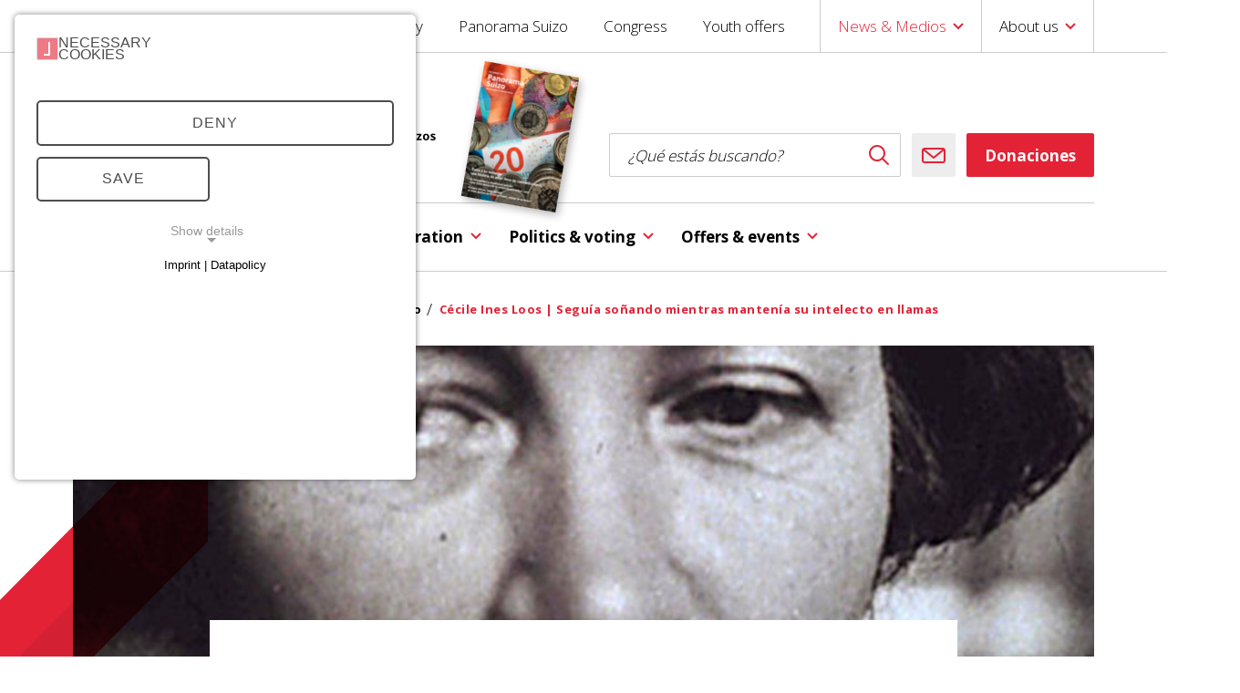

--- FILE ---
content_type: text/html; charset=utf-8
request_url: https://www.swisscommunity.org/es/news-medios/panorama-suizo/articulo/seguia-sonando-mientras-mantenia-su-intelecto-en-llamas
body_size: 21121
content:
<!DOCTYPE html> <html lang="es"> <head><meta http-equiv="X-UA-Compatible" content="IE=edge"> <meta charset="utf-8"> <!--
	This website is powered by TYPO3 - inspiring people to share!
	TYPO3 is a free open source Content Management Framework initially created by Kasper Skaarhoj and licensed under GNU/GPL.
	TYPO3 is copyright 1998-2026 of Kasper Skaarhoj. Extensions are copyright of their respective owners.
	Information and contribution at https://typo3.org/
--> <base href="/"> <link rel="icon" href="/fileadmin/template/images/appicon.png" type="image/png"> <meta name="generator" content="TYPO3 CMS"> <meta name="description" content="Cécile Ines Loos vivió en Inglaterra, quizá también en Polonia, pero la estadía más bella en el extranjero sólo existió en su fantasía."> <meta name="author" content="SwissCommunity"> <meta name="viewport" content="width=device-width"> <meta name="robots" content="index, follow"> <meta name="application-name" content="SwissCommunity"> <meta name="keywords" content="Swiss diaspora, Swiss abroad, Switzerland, politic, vote, organization, OSA, switzerland, abroad, politics, consultation, advice, fifth switzerland, dual citizens, emigrate, emigrate back, vote, swiss community, return migration, emigrate, emigrate back, voting"> <meta property="og:title" content="Cécile Ines Loos | Seguía soñando mientras mantenía su intelecto en llamas"> <meta property="og:type" content="article"> <meta property="og:url" content="https://www.swisscommunity.org/es/news-medios/panorama-suizo/articulo/seguia-sonando-mientras-mantenia-su-intelecto-en-llamas"> <meta property="og:image" content="https://www.swisscommunity.org/fileadmin/_processed_/0/8/csm_52197_cf67b89c6f.jpg"> <meta property="og:image:width" content="561"> <meta property="og:image:height" content="800"> <meta property="og:description" content="Cécile Ines Loos vivió en Inglaterra, quizá también en Polonia, pero la estadía más bella en el extranjero sólo existió en su fantasía."> <meta name="twitter:card" content="summary"> <meta name="msapplication-config" content="none"> <meta name="msapplication-tilecolor" content="#ffffff"> <meta name="msapplication-tooltip" content="SwissCommunity"> <meta name="theme-color" content="#ffffff"> <link rel="stylesheet" href="/typo3temp/assets/compressed/ee6a53af49509b382f7babdd79625af6-a6410864e4cf47ee41171509cca4b2fd.css.gz?1768998772" media="all"> <link rel="stylesheet" href="/typo3temp/assets/compressed/font-awesome.min-496a004e092167c9a1e4610ffe6d431f.css.gz?1768998772" media="all"> <link rel="stylesheet" href="/typo3temp/assets/compressed/styles-26420663c88ddc0b6d9f8272dceb6f29.css.gz?1768998772" media="all"> <link rel="stylesheet" href="/typo3temp/assets/compressed/regular.min-bddd0228711640c088f1f64a38117b86.css.gz?1768998772" media="all"> <link rel="stylesheet" href="/typo3temp/assets/compressed/solid.min-83ea682d55730b68d921ffbdd5668516.css.gz?1768998772" media="all"> <link rel="stylesheet" href="/typo3temp/assets/compressed/brands.min-c192f9a67cd64cbad642c7a64501776b.css.gz?1768998772" media="all"> <link rel="stylesheet" href="/typo3temp/assets/compressed/fontawesome.min-252ee9957b1e36d65d0d6dcc7cdab91f.css.gz?1768998772" media="all"> <link rel="stylesheet" href="/typo3temp/assets/compressed/vsd-add-e0364fe2135fd2552fed88867a4293ce.css.gz?1768998772" media="all"> <link rel="stylesheet" href="/typo3temp/assets/compressed/revueimage-63c158361eee421340697f05b841698a.css.gz?1768998772" media="all"> <link rel="stylesheet" href="/typo3temp/assets/compressed/dataprotection-b440aa8dfd4973d63c24b82dce5b5143.css.gz?1768998772" media="all"> <link rel="stylesheet" href="/typo3temp/assets/compressed/icomoon-4a0750fa7e6d9fb9e8f1c76ec1ae2dd7.css.gz?1768998772" media="all"> <link href="/_assets/e8c90b9983c1cf95dcc0174e76f0c198/Stylesheet/cookie_consent.css?1755778995" rel="stylesheet" > <script src="/_assets/8472f8cfc868933cc71ee9362bbfbf40/Js/jquery.min.js?1768998628"></script> <script src="/_assets/8472f8cfc868933cc71ee9362bbfbf40/Js/header.min.js?1768998628" defer="defer"></script> <script src="/_assets/5d19255c17311207c22b8f9f835c39d3/scripts/subheader.js?1768998628"></script> <script data-ignore="1">const cookieConsentConfiguration = JSON.parse('{"cookieName":"cookie_consent","expiryDays":365,"hideOnInit":false,"reloadOnReeditDeny":false,"pushConsentToTagManager":true,"lazyloading":false,"lazyloadingTimeout":120,"consentMode":[],"containerId":"cookie-consent"}');</script> <title>Panorama Suizo: Cécile Ines Loos | Seguía soñando mientras mantenía su intelecto en llamas</title><link href="https://fonts.googleapis.com/css?family=Abril+Fatface|Open+Sans:300,700&display=swap" rel="stylesheet"><link rel="apple-touch-icon-precomposed" sizes="57x57" href="/fileadmin/_processed_/4/0/csm_appicon_04b7162b06.png"><link rel="apple-touch-icon-precomposed" sizes="60x60" href="/fileadmin/_processed_/4/0/csm_appicon_7514764e7e.png"><link rel="apple-touch-icon-precomposed" sizes="72x72" href="/fileadmin/_processed_/4/0/csm_appicon_5fa98ae3f9.png"><link rel="apple-touch-icon-precomposed" sizes="76x76" href="/fileadmin/_processed_/4/0/csm_appicon_566de4c4fb.png"><link rel="apple-touch-icon-precomposed" sizes="114x114" href="/fileadmin/_processed_/4/0/csm_appicon_53e86e21ac.png"><link rel="apple-touch-icon-precomposed" sizes="120x120" href="/fileadmin/_processed_/4/0/csm_appicon_48180a4f0c.png"><link rel="apple-touch-icon-precomposed" sizes="144x144" href="/fileadmin/_processed_/4/0/csm_appicon_81cdfd07d8.png"><link rel="apple-touch-icon-precomposed" sizes="152x152" href="/fileadmin/_processed_/4/0/csm_appicon_44fc0b1b72.png"><link rel="icon" type="image/png" sizes="16x16" href="/fileadmin/_processed_/4/0/csm_appicon_549f5f2fd8.png"><link rel="icon" type="image/png" sizes="32x32" href="/fileadmin/_processed_/4/0/csm_appicon_6b14e90626.png"><link rel="icon" type="image/png" sizes="96x96" href="/fileadmin/_processed_/4/0/csm_appicon_95dc1dbdb1.png"><link rel="icon" type="image/png" sizes="128x128" href="/fileadmin/_processed_/4/0/csm_appicon_873eae01e4.png"><meta name="msapplication-square70x70logo" content="/fileadmin/_processed_/4/0/csm_appicon_14b666ddca.png"><meta name="msapplication-square150x150logo" content="/fileadmin/_processed_/4/0/csm_appicon_5057652a5a.png"><meta name="msapplication-square310x310logo" content="/fileadmin/_processed_/4/0/csm_appicon_d58b2f0ac1.png"><meta name="msapplication-wide310x150logo" content="/fileadmin/_processed_/4/0/csm_appicon_cfa6631d1d.png"> <script>(function(w,d,s,l,i){w[l]=w[l]||[];w[l].push({'gtm.start':
			new Date().getTime(),event:'gtm.js'});var f=d.getElementsByTagName(s)[0],
			j=d.createElement(s),dl=l!='dataLayer'?'&l='+l:'';j.async=true;j.src=
			'https://www.googletagmanager.com/gtm.js?id='+i+dl;f.parentNode.insertBefore(j,f);
			})(window,document,'script','dataLayer','GTM-5VS2GFG');</script> <link rel="canonical" href="https://www.swisscommunity.org/es/news-medios/panorama-suizo/articulo/seguia-sonando-mientras-mantenia-su-intelecto-en-llamas"> <link rel="alternate" hreflang="de" href="https://www.swisscommunity.org/de/news-medien/schweizer-revue/artikel/sie-traeumte-noch-bei-lichterlohem-verstand"> <link rel="alternate" hreflang="fr" href="https://www.swisscommunity.org/fr/nouvelles-et-medias/revue-suisse/article/quand-le-reve-et-la-realite-sentremelent"> <link rel="alternate" hreflang="en" href="https://www.swisscommunity.org/en/news-media/swiss-revue/article/her-mind-was-still-ablaze-while-she-dreamt"> <link rel="alternate" hreflang="es" href="https://www.swisscommunity.org/es/news-medios/panorama-suizo/articulo/seguia-sonando-mientras-mantenia-su-intelecto-en-llamas"> <link rel="alternate" hreflang="x-default" href="https://www.swisscommunity.org/de/news-medien/schweizer-revue/artikel/sie-traeumte-noch-bei-lichterlohem-verstand"> <script type="application/ld+json" id="ext-schema-jsonld">{"@context":"https://schema.org/","@graph":[{"@type":"WebPage","breadcrumb":{"@type":"BreadcrumbList","itemListElement":[{"@type":"ListItem","item":{"@type":"WebPage","@id":"https://www.swisscommunity.org/es/news-medios"},"name":"News & Medios","position":"1"},{"@type":"ListItem","item":{"@type":"WebPage","@id":"https://www.swisscommunity.org/es/news-medios/panorama-suizo/ediciones/2025/panorama-suizo-diciembre-5/25"},"name":"Panorama Suizo","position":"2"}]}},{"@type":"Organization","address":{"@type":"PostalAddress","addressCountry":"CH","addressLocality":"Bern","postalCode":"3006","streetAddress":"Alpenstrasse 26"},"email":"info@swisscommunity.org","faxNumber":"+41 31 356 61 01","name":"Auslandschweizer-Organisation (ASO)","telephone":"+41 31 356 61 00"}]}</script> </head> <body class="no-js subnostage level-4 pid-1015 " > <script>document.body.className=document.body.className.replace('no-js', 'js');</script> <!--TYPO3SEARCH_end--> <nav class="top-nav-wrap"> <div class="top-nav"> <div class="container"> <ul class="lang-nav"> <li> <a href="/de/news-medien/schweizer-revue/artikel/sie-traeumte-noch-bei-lichterlohem-verstand" class="lang-nav__item">DE</a> </li> <li> <a href="/fr/nouvelles-et-medias/revue-suisse/article/quand-le-reve-et-la-realite-sentremelent" class="lang-nav__item">FR</a> </li> <li class="inactive"> <span class="lang-nav__item inactive">IT</span> </li> <li> <a href="/en/news-media/swiss-revue/article/her-mind-was-still-ablaze-while-she-dreamt" class="lang-nav__item">EN</a> </li> <li> <span class="lang-nav__item current">ES</span> </li> </ul> <ul class="service-nav"> <li> <a class="service-nav__item" href="https://members.swisscommunity.org" rel="noreferrer">Community</a> </li> <li> <a class="service-nav__item" href="/es/news-medios/panorama-suizo/ediciones/2025/panorama-suizo-diciembre-5/25">Panorama Suizo</a> </li> <li> <a class="service-nav__item" href="/es/offers-events/congress-of-the-swiss-abroad">Congress</a> </li> <li> <a class="service-nav__item" href="/es/offers-for-young-people-aged-15-25">Youth offers</a> </li> <li> <a href="#" role="button" onclick="return;" class="service-nav__item has-child js-service-nav-open current" data-child-name="pid992">News &amp; Medios</a> </li> <li> <a href="#" role="button" onclick="return;" class="service-nav__item has-child js-service-nav-open" data-child-name="pid997">About us</a> </li> </ul> </div> </div> <div class="service-nav--overlay nav-overlay"> <div class="container"> <a href="#" role="button" onclick="return;" class="nav-overlay__close js-service-nav-close"> <span class="sicon sicon__cross" aria-hidden="true"></span> <span class="visuallyhidden">Cerrar navegación</span> </a> </div> <div class="nav-overlay__item" data-nav-name="pid992"> <div class="nav-overlay__row"> <div class="nav-overlay__col"> <div class="nav-overlay__img"> <img src="/fileadmin/_processed_/1/9/csm_drucksachen2_dfe543e135.jpg" width="447" height="203" alt="[Translate to es:] Prospekte von SwissCommunity" title="[Translate to es:] News &amp; Medien"> </div> <div class="nav-overlay-col__content"> <h2 class="nav-overlay__title">News &amp; Medios</h2> <p></p> <a class="btn btn-primary" href="/es/news-medios">vista general</a> </div> </div> <div class="nav-overlay__col"> <ul class="menu"> <li> <a class="menu__item active" href="/es/news-medios/panorama-suizo/ediciones/2025/panorama-suizo-diciembre-5/25">Panorama Suizo</a> </li> <li> <a class="menu__item" href="/es/news-media/gazzetta-svizzera">“Gazzetta Svizzera”</a> </li> <li> <a class="menu__item" href="/es/news-media/newsletter">SwissCommunity newsletter</a> </li> <li> <a class="menu__item" href="/es/news-media/media-corner/press-releases">Press releases</a> </li> <li> <a class="menu__item" href="/es/news-media/media-corner/statements">Statements</a> </li> <li> <a class="menu__item" href="/es/news-media/social-media">Social media</a> </li> <li> <a class="menu__item" href="/es/news-media/media-corner">Media corner</a> </li> <li> <a class="menu__item" href="/es/news-media/swi-swissinfoch">SWI swissinfo.ch</a> </li> </ul> </div> </div> </div> <div class="nav-overlay__item" data-nav-name="pid997"> <div class="nav-overlay__row"> <div class="nav-overlay__col"> <div class="nav-overlay__img"> <img src="/fileadmin/_processed_/0/0/csm_6-0-0-0_Ueberuns1_Thomas_b649a490eb.jpg" width="447" height="203" alt="[Translate to en:] Das Haus von SwissCommunity" title="[Translate to en:] Der Sitz von SwissCommunity"> </div> <div class="nav-overlay-col__content"> <h2 class="nav-overlay__title">About us</h2> <p>The Organisation of the Swiss Abroad has represented the overall interests of Swiss nationals abroad in Switzerland since 1916, and is recognised by the authorities as the mouthpiece of the “Fifth Switzerland”.</p> <a class="btn btn-primary" href="/es/about-us">vista general</a> </div> </div> <div class="nav-overlay__col"> <ul class="menu"> <li> <a class="menu__item" href="/es/about-us/objectives-mission">Objectives &amp; mission</a> </li> <li> <a class="menu__item" href="/es/about-us/history">History</a> </li> <li> <a class="menu__item" href="/es/about-us/structure">Structure</a> </li> <li> <a class="menu__item" href="/es/about-us/executive-board">Executive Board</a> </li> <li> <a class="menu__item" href="/es/the-council-of-the-swiss-abroad">Council of the Swiss Abroad</a> </li> <li> <a class="menu__item" href="/es/about-us/team">Team</a> </li> <li> <a class="menu__item" href="/es/living-abroad/swiss-clubs">Swiss clubs</a> </li> <li> <a class="menu__item" href="/es/about-us/political-commitment">Political commitment</a> </li> <li> <a class="menu__item" href="/es/partners">Partners</a> </li> <li> <a class="menu__item" href="/es/about-us/donations-support/become-a-partner">Become a partner</a> </li> <li> <a class="menu__item" href="/es/about-us/contact">Contact us</a> </li> <li> <a class="menu__item" href="/es/about-us/donations-support">Donations &amp; support</a> </li> <li> <a class="menu__item" href="/es/about-us/area-for-the-swiss-abroad">“Area for the Swiss Abroad”</a> </li> </ul> </div> </div> </div> </div> </nav> <header class="header"> <div class="container"> <div class="header__logo"> <a title="SwissCommunity Home" href="/es/"><img src="fileadmin/template/images/aso_logo_es.svg" alt="" class="header-logo__img"></a> </div> <div id="revueimagebanner"> <div class="bg "> <div> <div class="revueimagebanner"> <a href="/es/news-medios/panorama-suizo/ediciones/2025/panorama-suizo-diciembre-5/25"> <img src="/fileadmin/_processed_/2/1/csm_Screen_ES_492c5989bb.png" width="105" height="150" alt=""> </a> </div> </div> </div> </div> <div class="header__tools"> <div class="search-input-wrap"> <form id="tx_indexedsearch" action="/es/busca?tx_indexedsearch_pi2%5Baction%5D=search&amp;tx_indexedsearch_pi2%5Bcontroller%5D=Search&amp;cHash=dafdfbacb384f604612a63e24f58180e" method="POST" role="search"> <input class="search-input input" type="text" name="tx_indexedsearch_pi2[search][sword]" id="tx-indexedsearch-searchbox-sword" placeholder="¿Qué estás buscando?" aria-label="search field"> <button type="submit" class="search-submit" name="search[submitButton]" id="tx-indexedsearch-searchbox-button-submit"> <span class="sicon sicon__lupe" aria-hidden="true"></span> <span class="visuallyhidden">Buscar</span> </button> </form> </div> <a class="mail-btn" href="mailto:info@swisscommunity.org"> <span class="sicon sicon__mail" aria-hidden="true"></span> <span class="visuallyhidden">Envía e-mail</span> </a> <a class="btn" href="/es/about-us/donations-support">Donaciones</a> </div> <a href="#" role="button" onclick="return;" class="hamburger js-burger"><span class="hamburger__bar"></span><span class="hamburger__text">Menu</span></a> </div> </header> <nav class="prinav-wrap"> <div class="prinav__row"> <ul class="prinav"> <li class="prinav__item-wrap"> <a href="#" role="button" onclick="return;" class="prinav__item js-prinav-open" data-child-name="pid965">Living abroad</a> </li> <li class="prinav__item-wrap"> <a href="#" role="button" onclick="return;" class="prinav__item js-prinav-open" data-child-name="pid966">Emigration &amp; return migration</a> </li> <li class="prinav__item-wrap"> <a href="#" role="button" onclick="return;" class="prinav__item js-prinav-open" data-child-name="pid967">Politics &amp; voting</a> </li> <li class="prinav__item-wrap"> <a href="#" role="button" onclick="return;" class="prinav__item js-prinav-open" data-child-name="pid968">Offers &amp; events</a> </li> </ul> </div> <div class="prinav--overlay nav-overlay"> <div class="container"> <a href="#" role="button" onclick="return;" class="nav-overlay__close js-prinav-nav-close"> <span class="sicon sicon__cross" aria-hidden="true"></span> <span class="visuallyhidden">Cerrar navegación</span> </a> </div> <div class="nav-overlay__item" data-nav-name="pid965"> <div class="nav-overlay__row"> <div class="nav-overlay__col"> <div class="nav-overlay__img"> <img src="/fileadmin/_processed_/9/f/csm_1-0-0-0_LebenimAusland_taxi-cab-381233_1920_Pixabay_8b1d4fcf30.jpg" width="447" height="203" alt="[Translate to en:] Taxis in New York City" title="[Translate to en:] Leben im Ausland"> </div> <div class="nav-overlay-col__content"> <h2 class="nav-overlay__title">Living abroad</h2> <p>Living abroad as a Swiss citizen involves many challenges and questions. Here at SwissCommunity, we know which topics are of particular importance to you and we are available to assist you with advice and support.</p> <a class="btn btn-primary" href="/es/living-abroad">vista general</a> </div> </div> <div class="nav-overlay__col"> <ul class="menu"> <li> <a class="menu__item" href="/es/living-abroad/swiss-citizenship">Swiss citizenship</a> </li> <li> <a class="menu__item" href="/es/living-abroad/health-insurance">Health insurance</a> </li> <li> <a class="menu__item" href="/es/living-abroad/passports-identity-cards">Passports &amp; identity card</a> </li> <li> <a class="menu__item" href="/es/living-abroad/military-service-for-the-swiss-abroad">Military service for the Swiss abroad</a> </li> <li> <a class="menu__item" href="/es/living-abroad/working-abroad">Working abroad</a> </li> <li> <a class="menu__item" href="/es/living-abroad/swiss-clubs">Swiss clubs</a> </li> <li> <a class="menu__item" href="/es/living-abroad/assistance-abroad">Assistance abroad</a> </li> <li> <a class="menu__item" href="/es/living-abroad/provisions-finances">Provisions &amp; finances</a> </li> <li> <a class="menu__item" href="/es/living-abroad/countries">SwissCommunities abroad</a> </li> </ul> </div> </div> </div> <div class="nav-overlay__item" data-nav-name="pid966"> <div class="nav-overlay__row"> <div class="nav-overlay__col"> <div class="nav-overlay__img"> <img src="/fileadmin/_processed_/7/f/csm_Auswandern_Pixabay_Flug_Transport__82f4c5f534.jpg" width="447" height="203" alt=""> </div> <div class="nav-overlay-col__content"> <h2 class="nav-overlay__title">Emigration &amp; return migration</h2> <p>Have you decided to realise your dream of emigrating? Or would you like to return to Switzerland? Here you will find all the information you require to carefully plan this major undertaking.</p> <a class="btn btn-primary" href="/es/emigration-return-migration">vista general</a> </div> </div> <div class="nav-overlay__col"> <ul class="menu"> <li> <a class="menu__item" href="/es/emigration">Emigration</a> </li> <li> <a class="menu__item" href="/es/return-migration">Return migration</a> </li> <li> <a class="menu__item" href="/es/emigration-return-migration/cross-border-commuters">Cross-border commuters</a> </li> </ul> </div> </div> </div> <div class="nav-overlay__item" data-nav-name="pid967"> <div class="nav-overlay__row"> <div class="nav-overlay__col"> <div class="nav-overlay__img"> <img src="/fileadmin/_processed_/a/b/csm_ASR_Montreux_Wahlen_MOS5526__1__3586e2ece2.jpg" width="447" height="203" alt="" title="[Translate to en:] Abstimmen &amp; Mitbestimmen"> </div> <div class="nav-overlay-col__content"> <h2 class="nav-overlay__title">Politics &amp; voting</h2> <p>As a Swiss Abroad you may take part in elections and votes in Switzerland. You must, however, satisfy certain criteria, which may differ depending on the canton.</p> <a class="btn btn-primary" href="/es/politics-voting">vista general</a> </div> </div> <div class="nav-overlay__col"> <ul class="menu"> <li> <a class="menu__item" href="/es/voting-co-determination/political-rights">Political rights</a> </li> <li> <a class="menu__item" href="/es/voting-co-determination/voting-application">Applying for a vote</a> </li> <li> <a class="menu__item" href="/es/voting-co-determination/cantonal-particularities">Cantonal differences</a> </li> <li> <a class="menu__item" href="/es/the-council-of-the-swiss-abroad">The Council of the Swiss Abroad</a> </li> <li> <a class="menu__item" href="/es/parliamentary-group-swiss-abroad">Swiss Abroad parliamentary group</a> </li> <li> <a class="menu__item" href="/es/youth-parliament-of-the-swiss-abroad-ypsa">Youth Parliament of the Swiss Abroad YPSA</a> </li> <li> <a class="menu__item" href="/es/political-topics">Political topics</a> </li> </ul> </div> </div> </div> <div class="nav-overlay__item" data-nav-name="pid968"> <div class="nav-overlay__row"> <div class="nav-overlay__col"> <div class="nav-overlay__img"> <img src="/fileadmin/_processed_/9/e/csm_Kongressbild_Luzern_Web_11c4858334.jpg" width="447" height="203" alt=""> </div> <div class="nav-overlay-col__content"> <h2 class="nav-overlay__title">Offers &amp; events</h2> <p>The experiences of Swiss citizens who live abroad are of great importance to Switzerland. Through a variety of offers and events, we encourage social exchanges and networking between citizens of Switzerland at home and abroad.</p> <a class="btn btn-primary" href="/es/offers-events">vista general</a> </div> </div> <div class="nav-overlay__col"> <ul class="menu"> <li> <a class="menu__item" href="/es/offers-events/congress-of-the-swiss-abroad">SwissCommunity Days &amp; Congress of the Swiss Abroad</a> </li> <li> <a class="menu__item" href="/es/offers-events/for-children-aged-8-14-years">Offers for children aged 8-14 years</a> </li> <li> <a class="menu__item" href="/es/offers-for-young-people-aged-15-25">Offers for young people aged 15-25</a> </li> <li> <a class="menu__item" href="/es/offers-events/education-in-switzerland">Education in Switzerland</a> </li> <li> <a class="menu__item" href="/es/offers-events/webinars">Webinars</a> </li> </ul> </div> </div> </div> </div> </nav> <div class="breadcrumb-wrap"> <ul class="breadcrumb"> <li> <a href="/es/" class="breadcrumb__item">Home</a> </li> <li> <a href="/es/news-medios" class="breadcrumb__item">News &amp; Medios</a> </li> <li> <a href="/es/news-medios/panorama-suizo/ediciones/2025/panorama-suizo-diciembre-5/25" class="breadcrumb__item">Panorama Suizo</a> </li> <li> <a href="/es/news-medios/panorama-suizo/articulo" class="breadcrumb__item">Artículo</a> </li> <li> <a href="https://www.swisscommunity.org/es/news-medios/panorama-suizo/articulo/seguia-sonando-mientras-mantenia-su-intelecto-en-llamas" class="breadcrumb__item current">Cécile Ines Loos | Seguía soñando mientras mantenía su intelecto en llamas</a> </li> </ul> </div> <main class="main"> <!--TYPO3SEARCH_begin--> <div id="c2271" class="frame frame-default frame-type-news_pi1 frame-layout-deco-1"><a id="c2346"></a><div class="news news-single"><div class="article" itemscope="itemscope" itemtype="http://schema.org/Article"><section class="stage stage--img deco-1"><div class="stage__img-wrap"><picture data-crop="false" data-quality="high" data-upscale="false"><source data-width="" media="screen and (min-width:768px)" data-srcset="/fileadmin/_processed_/0/8/csm_52197_e62c6de015.jpg" srcset="/fileadmin/_processed_/0/8/csm_52197_e62c6de015.jpg"><source data-width="" media="screen and (max-width:767px)" data-srcset="/fileadmin/_processed_/0/8/csm_52197_c830680079.jpg" srcset="/fileadmin/_processed_/0/8/csm_52197_c830680079.jpg"><img class="stage__img ls-is-cached lazyloaded" alt="stage img" data-src="{f:uri.image(image: 'GeorgRinger\News\Domain\Model\FileReference:3366', width: '1120c', height: '365c, cropVariant='stage')}" src="/fileadmin/_processed_/0/8/csm_52197_e62c6de015.jpg"></picture></div><div class="stage__content"><ul class="topic"><li>Literatura</li></ul><h1 class="stage__title">Cécile Ines Loos | Seguía soñando mientras mantenía su intelecto en llamas</h1><div class="legend"> 17.03.2015 –&nbsp;Charles Linsmayer </div><div class="stage__lead"><p>Cécile Ines Loos vivió en Inglaterra, quizá también en Polonia, pero la estadía más bella en el extranjero sólo existió en su fantasía.</p></div></div></section><div class="rte"><p>“Por la presente le envío mi manuscrito, Matka Boska, que quizá contenga mis opiniones sobre la religión, el comportamiento en la vida, el amor, el dinero, etc.” Lo que la secretaria Cécile Ines Loos le manda en 1927 al Presidente de la Asociación de Comercio de Basilea junto con la novela, insinúa indirectamente cuántas cosas graves precedieron al libro – y dos años más tarde la convierte en una autora famosa. Hija de un organista alemán y una mujer de clase alta de Basilea, nació el 4 de febrero de 1883. Tras la muerte prematura de su madre, se quedó a vivir con una familia de acogida en Burgdorf, que a su vez la internó en un orfanato pietista cerca de Berna, donde se practicaban aquellos métodos pedagógicos coercitivos que más tarde denunció en su novela «Der Tod und das Püppchen» (La muerte y la muñequita), en 1938. Se formó como profesora de jardín de infancia, y en 1906 fue por primera vez suiza en el extranjero, trabajando como institutriz en casa de un juez de la Corte inglesa. Allí tuvo muchas experiencias que en 1931 incorporó en su segunda novela, «Die Rätsel der Turandot» (Los enigmas de Turandot).&nbsp;</p><p>En 1909 se le pierde la pista. “Me esfumé, hui de la llamada felicidad” explica más tarde. «Matka Boska» nos hace suponer que sus condiciones de vida en Polonia tuvieron que ser penosas, hasta que en 1911 aparece de nuevo inscrita oficialmente en Milán: como madre de su hijo ilegítimo Leonardo. Tras una estadía en Berna, donde un sacerdote quería devolverla a la senda de la virtud y abusó de ella, volvió a desaparecer y estuvo durante años en paradero desconocido, hasta que volvió a aparecer en Basilea, en 1921.</p><h4>De mucama de hotel a autora</h4><p>Se ganó la vida como mucama de hotel y camarera, ascendió a secretaria y causó una gran sensación con su obra «Matka Boska». “Yo escribía sin cesar, como un tigre salvaje, para asimilar mis experiencias”, concluía ella misma al describir su debut literario. Tras «Matka Boska» y «Turandot» la suerte volvió a abandonarla. Siguió escribiendo, pese a la dureza de las condiciones de vida impuestas por su penoso destino de madre soltera al borde del hambre y la miseria. Cuando en 1938 y 1942 se publicaron sus obras más logradas, «Der Tod und das Püppchen» (La muerte y la muñequita) y «Hinter dem Mond» (Detrás de la luna), su prosa suave e imaginativa tuvo poco eco entre el público. Totalmente arruinada y dependiente del apoyo de las caritativas esposas de catedráticos, murió el 21 de enero de 1959 en el Bürgerspital de Basilea. Sólo estuvo otra vez en el extranjero: en 1952, cuando se gastó todos sus ahorros en un crucero a Palestina.&nbsp;</p><h4>El Brasil de sus sueños</h4><p>No llegó a materializar su mayor sueño: la estadía en el extranjero más bella y narrada del modo más convincente, que no llegó a ser más que un invento suyo. En su novela «Hinter dem Mond» (Detrás de la luna), presenta a una mujer llamada Susanna, esposa de un pastor protestante, quien viaja a Brasil, donde vive un matrimonio poco feliz, pero a lo largo de 25 años se va progresivamente habituando a ese país extranjero. No obstante, Susanna sólo logra resistir la dureza del país y el comportamiento de su esposo porque mantiene viva en su interior la imagen de los pastizales del Jura y su amigo de juventud Petitmoi “detrás de la luna”. Sólo Max Frisch creyó que Cécile Ines Loos nunca había visto Brasil y que sólo lo había soñado, lo que en 1942 corroboró refiriéndose a ella diciendo: “Sigue soñando mientras mantiene su intelecto en llamas.”</p><p class="author">Charles Linsmayer es filólogo especializado en literatura y periodista en Zúrich.</p><p class="quotes box">“A mí personalmente la pedagogía no me resultaba simplemente ajena sino antipática. Pero por desgracia uno siempre tiene que hacer lo que menos le gusta. &nbsp;Y si bien un día me aban­donó el instinto de conservación, después las cosas eran más o menos así: Yo andaba por la Tierra y le ponía una flor en la mano a cada persona que me encontraba. Era una flor con un tallo dorado y significaba alegría. Todo eso seguía sin tener nada que ver con la pedagogía. La pedagogía era simplemente una forma de ponerse a la defensiva del más fuerte frente al más débil.”</p><p class="rte_quote rte_quote__author">Extracto de «Liebhabertheater», en «Verzauberte Welt», (“Teatro para aficionados”, en “Un mundo hechizado”), libro de lecturas</p><p class="rte_quote rte_quote__function">ediciones kürz, 1985, agotado</p><p class="box">Bibliografía: Todos los libros de Cécile Ines Loos están agotados, pero en otoño de 2015 se publicará una nueva edición de «Matka Boska», como tomo 33 de «Reprinted by Huber».<br> &nbsp;</p></div> <!--TYPO3SEARCH_end--><div class="news-bottomlink-wrap"><a class="btn btn-back" href="javascript:history.back();">Volver</a><a class="btn btn-primary" href="/es/news-medios/panorama-suizo/ediciones/2025/panorama-suizo-diciembre-5/25">edición actual</a><a class="btn btn-primary" href="/es/news-medios/panorama-suizo/dosieres">Dosieres</a></div><div class="news-related-wrap"><h3 class="article__title">artículos de la misma categoría</h3> <!--TYPO3SEARCH_end--><article class="article"><h3 class="article__title"></h3><div class="article__content article__slider article__slider--arrow js-article-slider--arrow"><a class="article__item" title="Nicolas Bouvier | Viajando en un Topolino hasta Japón y Afganistán" target="_blank" href="/es/news-medios/panorama-suizo/articulo/nicolas-bouvier-viajando-en-un-topolino-hasta-japon-y-afganistan"><div class="article-item__img-wrap"><picture data-crop="false" data-quality="high" data-upscale="false"><source data-width="" media="screen and (min-width:1024px)" data-srcset="/fileadmin/_processed_/5/d/csm_33575_df3ccbdeaf.jpg" srcset="/fileadmin/_processed_/5/d/csm_33575_df3ccbdeaf.jpg"><source data-width="" media="screen and (max-width:1023px) and (min-width:398px)" data-srcset="/fileadmin/_processed_/5/d/csm_33575_062e7a83ea.jpg" srcset="/fileadmin/_processed_/5/d/csm_33575_062e7a83ea.jpg"><source data-width="" media="screen and (max-width:398px)" data-srcset="/fileadmin/_processed_/5/d/csm_33575_df3ccbdeaf.jpg" srcset="/fileadmin/_processed_/5/d/csm_33575_df3ccbdeaf.jpg"><img class="teaser-box-item__img lazyload" alt="" data-src="/fileadmin/_processed_/5/d/csm_33575_062e7a83ea.jpg" src="/fileadmin/_processed_/5/d/csm_33575_062e7a83ea.jpg"></picture></div><div class="article-item__content"><h3 class="article-item__title">Nicolas Bouvier | Viajando en un Topolino hasta Japón y Afganistán</h3><div class="article-item__label">Literatura</div></div></a><a class="article__item" title="Ina Jens | Si Heidi hubiera existido de verdad..." target="_blank" href="/es/news-medios/panorama-suizo/articulo/si-heidi-hubiera-existido-de-verdad"><div class="article-item__img-wrap"><picture data-crop="false" data-quality="high" data-upscale="false"><source data-width="" media="screen and (min-width:1024px)" data-srcset="/fileadmin/_processed_/1/4/csm_64091_97df9af1ae.jpg" srcset="/fileadmin/_processed_/1/4/csm_64091_97df9af1ae.jpg"><source data-width="" media="screen and (max-width:1023px) and (min-width:398px)" data-srcset="/fileadmin/_processed_/1/4/csm_64091_7091e13a72.jpg" srcset="/fileadmin/_processed_/1/4/csm_64091_7091e13a72.jpg"><source data-width="" media="screen and (max-width:398px)" data-srcset="/fileadmin/_processed_/1/4/csm_64091_97df9af1ae.jpg" srcset="/fileadmin/_processed_/1/4/csm_64091_97df9af1ae.jpg"><img class="teaser-box-item__img lazyload" alt="" data-src="/fileadmin/_processed_/1/4/csm_64091_7091e13a72.jpg" src="/fileadmin/_processed_/1/4/csm_64091_7091e13a72.jpg"></picture></div><div class="article-item__content"><h3 class="article-item__title">Ina Jens | Si Heidi hubiera existido de verdad...</h3><div class="article-item__label">Literatura</div></div></a><a class="article__item" title="Cäsar von Arx | Cuando un escritor descubre con amargura que “ha pasado de moda”" target="_blank" href="/es/news-medios/panorama-suizo/articulo/caesar-von-arx-cuando-un-escritor-descubre-con-amargura-que-ha-pasado-de-moda"><div class="article-item__img-wrap"><picture data-crop="false" data-quality="high" data-upscale="false"><source data-width="" media="screen and (min-width:1024px)" data-srcset="/fileadmin/_processed_/4/7/csm_274610_31e5f03248.jpg" srcset="/fileadmin/_processed_/4/7/csm_274610_31e5f03248.jpg"><source data-width="" media="screen and (max-width:1023px) and (min-width:398px)" data-srcset="/fileadmin/_processed_/4/7/csm_274610_80668263ae.jpg" srcset="/fileadmin/_processed_/4/7/csm_274610_80668263ae.jpg"><source data-width="" media="screen and (max-width:398px)" data-srcset="/fileadmin/_processed_/4/7/csm_274610_31e5f03248.jpg" srcset="/fileadmin/_processed_/4/7/csm_274610_31e5f03248.jpg"><img class="teaser-box-item__img lazyload" alt="" data-src="/fileadmin/_processed_/4/7/csm_274610_80668263ae.jpg" src="/fileadmin/_processed_/4/7/csm_274610_80668263ae.jpg"></picture></div><div class="article-item__content"><h3 class="article-item__title">Cäsar von Arx | Cuando un escritor descubre con amargura que “ha pasado de moda”</h3><div class="article-item__label">Literatura</div></div></a><a class="article__item" title="Elsie Attenhofer | “Gracias por devolverme la fe en la humanidad”" target="_blank" href="/es/news-medios/panorama-suizo/articulo/elsie-attenhofer-gracias-por-devolverme-la-fe-en-la-humanidad"><div class="article-item__img-wrap"><picture data-crop="false" data-quality="high" data-upscale="false"><source data-width="" media="screen and (min-width:1024px)" data-srcset="/fileadmin/_processed_/8/3/csm_online-Revue_2503_Literaturserie_Wesley-Hilario-Unsplash_43a4b3d403.jpg" srcset="/fileadmin/_processed_/8/3/csm_online-Revue_2503_Literaturserie_Wesley-Hilario-Unsplash_43a4b3d403.jpg"><source data-width="" media="screen and (max-width:1023px) and (min-width:398px)" data-srcset="/fileadmin/_processed_/8/3/csm_online-Revue_2503_Literaturserie_Wesley-Hilario-Unsplash_04efcc1bf5.jpg" srcset="/fileadmin/_processed_/8/3/csm_online-Revue_2503_Literaturserie_Wesley-Hilario-Unsplash_04efcc1bf5.jpg"><source data-width="" media="screen and (max-width:398px)" data-srcset="/fileadmin/_processed_/8/3/csm_online-Revue_2503_Literaturserie_Wesley-Hilario-Unsplash_43a4b3d403.jpg" srcset="/fileadmin/_processed_/8/3/csm_online-Revue_2503_Literaturserie_Wesley-Hilario-Unsplash_43a4b3d403.jpg"><img class="teaser-box-item__img lazyload" alt="" data-src="/fileadmin/_processed_/8/3/csm_online-Revue_2503_Literaturserie_Wesley-Hilario-Unsplash_04efcc1bf5.jpg" src="/fileadmin/_processed_/8/3/csm_online-Revue_2503_Literaturserie_Wesley-Hilario-Unsplash_04efcc1bf5.jpg"></picture></div><div class="article-item__content"><h3 class="article-item__title">Elsie Attenhofer | “Gracias por devolverme la fe en la humanidad”</h3><div class="article-item__label">Literatura</div></div></a><a class="article__item" title="Francis Giauque | “Estás cerca, estás lejos, nunca te alcanzaré”" target="_blank" href="/es/news-medios/panorama-suizo/articulo/francis-giauque-estas-cerca-estas-lejos-nunca-te-alcanzare"><div class="article-item__img-wrap"><picture data-crop="false" data-quality="high" data-upscale="false"><source data-width="" media="screen and (min-width:1024px)" data-srcset="/fileadmin/_processed_/b/1/csm_online_Revue_2502_Literaturserie_2d606a40e4.jpg" srcset="/fileadmin/_processed_/b/1/csm_online_Revue_2502_Literaturserie_2d606a40e4.jpg"><source data-width="" media="screen and (max-width:1023px) and (min-width:398px)" data-srcset="/fileadmin/_processed_/b/1/csm_online_Revue_2502_Literaturserie_05e99cede9.jpg" srcset="/fileadmin/_processed_/b/1/csm_online_Revue_2502_Literaturserie_05e99cede9.jpg"><source data-width="" media="screen and (max-width:398px)" data-srcset="/fileadmin/_processed_/b/1/csm_online_Revue_2502_Literaturserie_2d606a40e4.jpg" srcset="/fileadmin/_processed_/b/1/csm_online_Revue_2502_Literaturserie_2d606a40e4.jpg"><img class="teaser-box-item__img lazyload" alt="" data-src="/fileadmin/_processed_/b/1/csm_online_Revue_2502_Literaturserie_05e99cede9.jpg" src="/fileadmin/_processed_/b/1/csm_online_Revue_2502_Literaturserie_05e99cede9.jpg"></picture></div><div class="article-item__content"><h3 class="article-item__title">Francis Giauque | “Estás cerca, estás lejos, nunca te alcanzaré”</h3><div class="article-item__label">Literatura</div></div></a><a class="article__item" title="Johann Jakob Bachofen | Hasta hace 2 500 años, las mujeres habrían gobernado el mundo" target="_blank" href="/es/news-medios/panorama-suizo/articulo/johann-jakob-bachofen-hasta-hace-2-500-anos-las-mujeres-habrian-gobernado-el-mundo"><div class="article-item__img-wrap"><picture data-crop="false" data-quality="high" data-upscale="false"><source data-width="" media="screen and (min-width:1024px)" data-srcset="/fileadmin/_processed_/0/f/csm_Revue_2501_Literaturserie_online_6f575ef2e3.jpg" srcset="/fileadmin/_processed_/0/f/csm_Revue_2501_Literaturserie_online_6f575ef2e3.jpg"><source data-width="" media="screen and (max-width:1023px) and (min-width:398px)" data-srcset="/fileadmin/_processed_/0/f/csm_Revue_2501_Literaturserie_online_296a7c9b24.jpg" srcset="/fileadmin/_processed_/0/f/csm_Revue_2501_Literaturserie_online_296a7c9b24.jpg"><source data-width="" media="screen and (max-width:398px)" data-srcset="/fileadmin/_processed_/0/f/csm_Revue_2501_Literaturserie_online_6f575ef2e3.jpg" srcset="/fileadmin/_processed_/0/f/csm_Revue_2501_Literaturserie_online_6f575ef2e3.jpg"><img class="teaser-box-item__img lazyload" alt="" data-src="/fileadmin/_processed_/0/f/csm_Revue_2501_Literaturserie_online_296a7c9b24.jpg" src="/fileadmin/_processed_/0/f/csm_Revue_2501_Literaturserie_online_296a7c9b24.jpg"></picture></div><div class="article-item__content"><h3 class="article-item__title">Johann Jakob Bachofen | Hasta hace 2 500 años, las mujeres habrían gobernado el mundo</h3><div class="article-item__label">Literatura</div></div></a><a class="article__item" title="Gertrud Pfander | “¡Somos magos! ¡Tenemos un sexto sentido! ¡Venceremos!”" target="_blank" href="/es/news-medios/panorama-suizo/articulo/gertrud-pfander-somos-magos-tenemos-un-sexto-sentido-venceremos"><div class="article-item__img-wrap"><picture data-crop="false" data-quality="high" data-upscale="false"><source data-width="" media="screen and (min-width:1024px)" data-srcset="/fileadmin/_processed_/8/1/csm_Revue_2406_Pfander_Wolken_Danist-Soh_Unsplash_f385a607f5.jpg" srcset="/fileadmin/_processed_/8/1/csm_Revue_2406_Pfander_Wolken_Danist-Soh_Unsplash_f385a607f5.jpg"><source data-width="" media="screen and (max-width:1023px) and (min-width:398px)" data-srcset="/fileadmin/_processed_/8/1/csm_Revue_2406_Pfander_Wolken_Danist-Soh_Unsplash_49c9501b02.jpg" srcset="/fileadmin/_processed_/8/1/csm_Revue_2406_Pfander_Wolken_Danist-Soh_Unsplash_49c9501b02.jpg"><source data-width="" media="screen and (max-width:398px)" data-srcset="/fileadmin/_processed_/8/1/csm_Revue_2406_Pfander_Wolken_Danist-Soh_Unsplash_f385a607f5.jpg" srcset="/fileadmin/_processed_/8/1/csm_Revue_2406_Pfander_Wolken_Danist-Soh_Unsplash_f385a607f5.jpg"><img class="teaser-box-item__img lazyload" alt="" data-src="/fileadmin/_processed_/8/1/csm_Revue_2406_Pfander_Wolken_Danist-Soh_Unsplash_49c9501b02.jpg" src="/fileadmin/_processed_/8/1/csm_Revue_2406_Pfander_Wolken_Danist-Soh_Unsplash_49c9501b02.jpg"></picture></div><div class="article-item__content"><h3 class="article-item__title">Gertrud Pfander | “¡Somos magos! ¡Tenemos un sexto sentido! ¡Venceremos!”</h3><div class="article-item__label">Literatura</div></div></a><a class="article__item" title="“Robert de Traz creó el mito del suizo en el extranjero”" target="_blank" href="/es/news-medios/panorama-suizo/articulo/robert-de-traz-creo-el-mito-del-suizo-en-el-extranjero"><div class="article-item__img-wrap"><picture data-crop="false" data-quality="high" data-upscale="false"><source data-width="" media="screen and (min-width:1024px)" data-srcset="/fileadmin/_processed_/6/1/csm_Revue_2404_Literatur_Titel_kyle-glenn-unsplash_d22ee8de97.jpg" srcset="/fileadmin/_processed_/6/1/csm_Revue_2404_Literatur_Titel_kyle-glenn-unsplash_d22ee8de97.jpg"><source data-width="" media="screen and (max-width:1023px) and (min-width:398px)" data-srcset="/fileadmin/_processed_/6/1/csm_Revue_2404_Literatur_Titel_kyle-glenn-unsplash_154f7dbe7e.jpg" srcset="/fileadmin/_processed_/6/1/csm_Revue_2404_Literatur_Titel_kyle-glenn-unsplash_154f7dbe7e.jpg"><source data-width="" media="screen and (max-width:398px)" data-srcset="/fileadmin/_processed_/6/1/csm_Revue_2404_Literatur_Titel_kyle-glenn-unsplash_d22ee8de97.jpg" srcset="/fileadmin/_processed_/6/1/csm_Revue_2404_Literatur_Titel_kyle-glenn-unsplash_d22ee8de97.jpg"><img class="teaser-box-item__img lazyload" alt="" data-src="/fileadmin/_processed_/6/1/csm_Revue_2404_Literatur_Titel_kyle-glenn-unsplash_154f7dbe7e.jpg" src="/fileadmin/_processed_/6/1/csm_Revue_2404_Literatur_Titel_kyle-glenn-unsplash_154f7dbe7e.jpg"></picture></div><div class="article-item__content"><h3 class="article-item__title">“Robert de Traz creó el mito del suizo en el extranjero”</h3><div class="article-item__label">Literatura</div></div></a></div><div class="article__footer">&nbsp;</div></article> <!--TYPO3SEARCH_begin--><div class="nsnewscomments"></div></div> <!--TYPO3SEARCH_begin--></div></div></div> <div id="c35536" class="frame frame-default frame-type-list list-type-nsnewscomments_newscomment frame-layout-deco-1"><div class="tx_nsnewscomments"> <script>
        var imageTypes = '', imageMaxSize = 1050000 * '';
        var pdfIcon = '/_assets/d226af7a246be5a4857f16b24c691c2c/Icons/attach.svg';
        var selectedLLL = 'item(s) uploaded';
    </script> <div class="ns-news-comment-wrapper"> <div class="ns-headline"> <h2>Comentarios</h2> </div> <div class="comments-container"> <div class="messages security-error" style="display: none;"> <div class="ns-alert ns-alert-error"></div> </div> </div> <div class="active-comment-form" id="form-comment-view"> <form enctype="multipart/form-data" method="post" name="newComment" class="comment-form" id="comment-form" action="/es/news-medios/panorama-suizo/articulo/seguia-sonando-mientras-mantenia-su-intelecto-en-llamas?tx_nsnewscomments_newscomment%5Baction%5D=create&amp;tx_nsnewscomments_newscomment%5Bcontroller%5D=Comment&amp;tx_nsnewscomments_newscomment%5BStoragepid%5D=963&amp;type=994897498&amp;cHash=6b913c605459a84679f059f057206279"> <div> <input type="hidden" name="tx_nsnewscomments_newscomment[__referrer][@extension]" value="NsNewsComments"> <input type="hidden" name="tx_nsnewscomments_newscomment[__referrer][@controller]" value="Comment"> <input type="hidden" name="tx_nsnewscomments_newscomment[__referrer][@action]" value="list"> <input type="hidden" name="tx_nsnewscomments_newscomment[__referrer][arguments]" value="YTowOnt9be111e24dc6975a8a9ff915f0ca3852059713bcc"> <input type="hidden" name="tx_nsnewscomments_newscomment[__referrer][@request]" value="{&quot;@extension&quot;:&quot;NsNewsComments&quot;,&quot;@controller&quot;:&quot;Comment&quot;,&quot;@action&quot;:&quot;list&quot;}c67e09a1f29dc9e86682588012c8ea6101734115"> <input type="hidden" name="tx_nsnewscomments_newscomment[__trustedProperties]" value="{&quot;cHashvalue&quot;:1,&quot;newComment&quot;:{&quot;username&quot;:1,&quot;usermail&quot;:1,&quot;description&quot;:1,&quot;terms&quot;:1,&quot;newsuid&quot;:1,&quot;pageid&quot;:1},&quot;hp_name&quot;:1,&quot;hp_email&quot;:1,&quot;parentId&quot;:1,&quot;approval&quot;:1,&quot;dataType&quot;:1}22ada7002b4dd8dc8455268f461a3345396de444"> </div> <a href="javascript:;" class="comment-form-close-btn" id="comment-form-close-btn">&times;</a> <div class="controls"> <input type="hidden" name="tx_nsnewscomments_newscomment[cHashvalue]" value=""> <div class="ns-form-group-main"> <div class="ns-form-group"> <label for="name">Nombre y apellidos, país/lugar de residencia *</label> <input placeholder="Nombre y apellidos, país/lugar de residencia" class="validatethis" id="name" type="text" name="tx_nsnewscomments_newscomment[newComment][username]"> <div class="error-msg" id="name_error"><p>Se requiere el nombre, el lugar y el país</p></div> <div class="error-msg" id="name_error_msg"><p>Enter valid name</p></div> </div> </div> <div class="ns-form-group-main"> <div class="ns-form-group"> <label for="email">Correo electrónico (no se publicará) *</label> <input placeholder="Correo electrónico (no se publicará)" class="validatethis" id="email" type="text" name="tx_nsnewscomments_newscomment[newComment][usermail]"> <div class="error-msg" id="email_error"><p>Valid email is required!</p></div> <div class="error-msg" id="email_error_msg"><p>Introduce un correo electrónico válido.</p></div> </div> </div> <div class="ns-form-group-main"> <div class="ns-form-group"> <label for="comment">Comentario *</label> <textarea placeholder="Comentario" class="validatethis" id="comment" name="tx_nsnewscomments_newscomment[newComment][description]"></textarea> <div class="error-msg" id="comment_error"><p>Comment is required!</p></div> </div> <div class="ns-form-group"> <input type="hidden" name="tx_nsnewscomments_newscomment[newComment][terms]" value=""><input class="checkbox__input" id="terms" type="checkbox" name="tx_nsnewscomments_newscomment[newComment][terms]" value="1"> <label for="terms" class="ns-form-checkbox checkbox__label"> Acepto <a href="/es/directrices-para-comentarios" target="_blank">las reglas de los comentarios</a>. </label> <div class="error-msg" id="terms_error"><p>Debes aceptar las reglas de los comentarios..</p></div> <div class="error-msg" id="terms_error_msg"><p>Please accept</p></div> </div> </div> <label for="hp_name" class="commentcaphp"></label> <input autocomplete="off" placeholder="Nombre y apellidos, país/lugar de residencia" class="commentcaphp" id="hp_name" type="text" name="tx_nsnewscomments_newscomment[hp_name]"> <label for="hp_email" class="commentcaphp"></label> <input autocomplete="off" placeholder="Correo electrónico (no se publicará)" class="commentcaphp" id="hp_email" type="email" name="tx_nsnewscomments_newscomment[hp_email]"> <script>
            $('#comment-form').submit(() => {
                /*
                $('#submit').remove();
                $('html,body').animate(
                    {scrollTop: $('#comment-form').offset().top},
                    500,
                    () => { $('#comment-form').remove();}
                );
                 */
            });
        </script> <div class="ns-form-group-main"> <div class="ns-form-group"> <input class="ns-btn ns-btn-send" id="submit" type="submit" value="Enviar el comentario"> </div> </div> <div class="ns-form-group-main"> <div class="ns-form-group"> <p class="text-muted"><strong>*</strong> Estas entradas son necesarias</p> </div> </div> <input type="hidden" name="tx_nsnewscomments_newscomment[newComment][newsuid]" value="569"> <input id="parentId" type="hidden" name="tx_nsnewscomments_newscomment[parentId]" value=""> <input id="pageid" type="hidden" name="tx_nsnewscomments_newscomment[newComment][pageid]" value="1015"> <input id="approval" type="hidden" name="tx_nsnewscomments_newscomment[approval]" value="1"> <input id="dataType" type="hidden" name="tx_nsnewscomments_newscomment[dataType]" value="html"> </div> </form> </div> <div class="comments-container"> <div class="messages thanksmsg" style="display: none;"> <div class="ns-alert ns-alert-success">Thank you for your comment. Your Comment Added Successfully.</div> </div> <div class="messages approve" style="display: none;"> <div class="ns-alert ns-alert-success">Gracias por su comentario. Se tarda entre 1 y 3 días en aprobar los comentarios.</div> </div> <div class="messages approve-error" style="display: none;"> <div class="ns-alert ns-alert-error">Oops! Something went wrong, please try again later.</div> </div> <h5></h5> <ul class="comments-list" id="comments-list"> </ul> </div> </div> </div> </div> <!--TYPO3SEARCH_end--> </main> <nav class="mobile-nav"> <div class="mobile-nav__container"> <div class="mobile-nav__header"> <ul class="lang-nav"> <li> <a href="/de/news-medien/schweizer-revue/artikel/sie-traeumte-noch-bei-lichterlohem-verstand" class="lang-nav__item">DE</a> </li> <li> <a href="/fr/nouvelles-et-medias/revue-suisse/article/quand-le-reve-et-la-realite-sentremelent" class="lang-nav__item">FR</a> </li> <li class="inactive"> <span class="lang-nav__item inactive">IT</span> </li> <li> <a href="/en/news-media/swiss-revue/article/her-mind-was-still-ablaze-while-she-dreamt" class="lang-nav__item">EN</a> </li> <li> <span class="lang-nav__item current">ES</span> </li> </ul> <a href="#" role="button" onclick="return;" class="mobile-nav__close js-mobile-nav-close"> <span class="sicon sicon__cross" aria-hidden="true"></span> <span class="visuallyhidden">Cerrar navegación</span> </a> </div> <div class="mobile-nav__tools"> <div class="search-input-wrap"> <form id="tx_indexedsearch" action="/es/busca?tx_indexedsearch_pi2%5Baction%5D=search&amp;tx_indexedsearch_pi2%5Bcontroller%5D=Search&amp;cHash=dafdfbacb384f604612a63e24f58180e" method="POST" role="search"> <input class="search-input input" type="text" name="tx_indexedsearch_pi2[search][sword]" id="tx-indexedsearch-searchbox-sword-m" placeholder="¿Qué estás buscando?" aria-label="search field"> <button type="submit" class="search-submit" name="search[submitButton]" id="tx-indexedsearch-searchbox-button-submit-m"> <span class="sicon sicon__lupe" aria-hidden="true"></span> <span class="visuallyhidden">Buscar</span> </button> </form> </div> <a class="mail-btn" href="mailto:info@swisscommunity.org"> <span class="sicon sicon__mail" aria-hidden="true"></span> <span class="visuallyhidden">Envía e-mail</span> </a> </div> <div class="mobile-menu-overlay"> <div class="mobile-menu-overlay__content"> <ul class="mobile-menu"> <li> <a class="mobile-menu__item--prinav has-child js-mobile-sub-open" href="/es/living-abroad">Living abroad</a> <div class="mobile-menu__sub-wrap"> <a href="#" role="button" onclick="return;" class="mobile-menu__back js-mobile-menu-back">Volver</a> <div class="mobile-menu__sub-content"> <div class="mobile-menu__title"><a href="/es/living-abroad">Living abroad</a></div> <ul class="menu"> <li> <a class="mobile-menu__item" href="/es/living-abroad/swiss-citizenship">Swiss citizenship</a> </li> <li> <a class="mobile-menu__item has-child js-mobile-sub-open" href="/es/living-abroad/health-insurance">Health insurance</a> <div class="mobile-menu__sub-wrap"> <a href="#" role="button" onclick="return;" class="mobile-menu__back js-mobile-menu-back">Volver</a> <div class="mobile-menu__sub-content"> <div class="mobile-menu__title"><a href="/es/living-abroad/health-insurance">Health insurance</a></div> <ul class="menu"> <li> <a class="mobile-menu__item" href="/es/living-abroad/health-insurance/health-insurance-within-the-eu/efta">Health insurance within the EU/EFTA</a> </li> <li> <a class="mobile-menu__item" href="/es/living-abroad/health-insurance/health-insurance-outside-the-eu/efta">Health insurance outside the EU/EFTA</a> </li> <li> <a class="mobile-menu__item" href="/es/living-abroad/health-insurance/insurance-with-international-solutions">Insurance with international solutions</a> </li> <li> <a class="mobile-menu__item" href="/es/offers-events/webinars/ageing-abroad-health-insurance-for-the-swiss-abroad">Webinar health insurance (17th of october 2023)</a> </li> </ul> </div> </div> </li> <li> <a class="mobile-menu__item" href="/es/living-abroad/passports-identity-cards">Passports &amp; identity card</a> </li> <li> <a class="mobile-menu__item has-child js-mobile-sub-open" href="/es/living-abroad/military-service-for-the-swiss-abroad">Military service for the Swiss abroad</a> <div class="mobile-menu__sub-wrap"> <a href="#" role="button" onclick="return;" class="mobile-menu__back js-mobile-menu-back">Volver</a> <div class="mobile-menu__sub-content"> <div class="mobile-menu__title"><a href="/es/living-abroad/military-service-for-the-swiss-abroad">Military service for the Swiss abroad</a></div> <ul class="menu"> <li> <a class="mobile-menu__item" href="/es/military-obligations-for-the-swiss-abroad">Military obligations</a> </li> <li> <a class="mobile-menu__item" href="/es/living-abroad/military-service-for-the-swiss-abroad/military-service-exemption-tax">Military service exemption tax</a> </li> <li> <a class="mobile-menu__item" href="/es/living-abroad/military-service-for-the-swiss-abroad/voluntary-military-service-in-switzerland">Voluntary military service in Switzerland</a> </li> <li> <a class="mobile-menu__item" href="/es/living-abroad/military-service-for-the-swiss-abroad/returning-to-switzerland-working-and-studying-in-switzerland">Returning to Switzerland, working and studying in Switzerland</a> </li> <li> <a class="mobile-menu__item" href="/es/living-abroad/military-service-for-the-swiss-abroad/information-for-dual-nationals">Information for dual nationals</a> </li> <li> <a class="mobile-menu__item" href="/es/living-abroad/military-service-for-the-swiss-abroad/recruit-care-packages">Recruit care packages</a> </li> <li> <a class="mobile-menu__item" href="/es/offers-events/webinars/webinar-on-military-service-for-the-swiss-abroad">Webinar on military service (September 2023)</a> </li> </ul> </div> </div> </li> <li> <a class="mobile-menu__item" href="/es/living-abroad/working-abroad">Working abroad</a> </li> <li> <a class="mobile-menu__item has-child js-mobile-sub-open" href="/es/living-abroad/swiss-clubs">Swiss clubs</a> <div class="mobile-menu__sub-wrap"> <a href="#" role="button" onclick="return;" class="mobile-menu__back js-mobile-menu-back">Volver</a> <div class="mobile-menu__sub-content"> <div class="mobile-menu__title"><a href="/es/living-abroad/swiss-clubs">Swiss clubs</a></div> <ul class="menu"> <li> <a class="mobile-menu__item" href="https://members.swisscommunity.org/topics">Find Swiss clubs</a> </li> <li> <a class="mobile-menu__item" href="/es/living-abroad/swiss-clubs/becoming-a-member">Becoming a member</a> </li> <li> <a class="mobile-menu__item" href="/es/living-abroad/swiss-clubs/foundation">Foundation</a> </li> <li> <a class="mobile-menu__item" href="/es/living-abroad/swiss-clubs/recognition-by-the-csa">Recognition by the CSA</a> </li> <li> <a class="mobile-menu__item" href="/es/living-abroad/swiss-clubs/umbrella-associations">Umbrella associations</a> </li> </ul> </div> </div> </li> <li> <a class="mobile-menu__item" href="/es/living-abroad/assistance-abroad">Assistance abroad</a> </li> <li> <a class="mobile-menu__item has-child js-mobile-sub-open" href="/es/living-abroad/provisions-finances">Provisions &amp; finances</a> <div class="mobile-menu__sub-wrap"> <a href="#" role="button" onclick="return;" class="mobile-menu__back js-mobile-menu-back">Volver</a> <div class="mobile-menu__sub-content"> <div class="mobile-menu__title"><a href="/es/living-abroad/provisions-finances">Provisions &amp; finances</a></div> <ul class="menu"> <li> <a class="mobile-menu__item has-child js-mobile-sub-open" href="/es/living-abroad/provisions-finances/oasi/di">OASI/DI</a> <div class="mobile-menu__sub-wrap"> <a href="#" role="button" onclick="return;" class="mobile-menu__back js-mobile-menu-back">Volver</a> <div class="mobile-menu__sub-content"> <div class="mobile-menu__title"><a href="/es/living-abroad/provisions-finances/oasi/di">OASI/DI</a></div> <ul class="menu"> <li> <a class="mobile-menu__item" href="/es/living-abroad/provisions-finances/oasi/di/oasi/di-within-the-eu/efta">OASI/DI within the EU/EFTA</a> </li> <li> <a class="mobile-menu__item" href="/es/living-abroad/provisions-finances/oasi/di/oasi/di-outside-the-eu/efta">OASI/DI outside the EU/EFTA</a> </li> <li> <a class="mobile-menu__item" href="/es/news/life-certificates-facilitated-process">Life certificates: Facilitated process</a> </li> <li> <a class="mobile-menu__item" href="/es/angebote-events/webinare/webinar-on-the-topics-of-aging-abroad-and-oasi">Webinar on OASI (9th of february 2023)</a> </li> </ul> </div> </div> </li> <li> <a class="mobile-menu__item has-child js-mobile-sub-open" href="/es/living-abroad/provisions-finances/2-pillar">2nd Pillar</a> <div class="mobile-menu__sub-wrap"> <a href="#" role="button" onclick="return;" class="mobile-menu__back js-mobile-menu-back">Volver</a> <div class="mobile-menu__sub-content"> <div class="mobile-menu__title"><a href="/es/living-abroad/provisions-finances/2-pillar">2nd Pillar</a></div> <ul class="menu"> <li> <a class="mobile-menu__item" href="/es/living-abroad/provisions-finances/2-pillar/2-pillars-within-the-eu/efta">2nd Pillar within the EU/EFTA</a> </li> <li> <a class="mobile-menu__item" href="/es/living-abroad/provisions-finances/2-pillar/2-pillars-outside-the-eu/efta">2nd Pillar outside the EU/EFTA</a> </li> </ul> </div> </div> </li> <li> <a class="mobile-menu__item" href="/es/living-abroad/provisions-finances/swiss-banks">Banks for the Swiss Abroad</a> </li> <li> <a class="mobile-menu__item" href="/es/living-abroad/provisions-finances/taxation">Taxation</a> </li> <li> <a class="mobile-menu__item" href="/es/living-abroad/provisions-finances/automatic-exchange-of-information-aeoi">Automatic exchange of information AEOI</a> </li> </ul> </div> </div> </li> <li> <a class="mobile-menu__item" href="/es/living-abroad/countries">SwissCommunities abroad</a> </li> </ul> </div> </div> </li> <li> <a class="mobile-menu__item--prinav has-child js-mobile-sub-open" href="/es/emigration-return-migration">Emigration &amp; return migration</a> <div class="mobile-menu__sub-wrap"> <a href="#" role="button" onclick="return;" class="mobile-menu__back js-mobile-menu-back">Volver</a> <div class="mobile-menu__sub-content"> <div class="mobile-menu__title"><a href="/es/emigration-return-migration">Emigration &amp; return migration</a></div> <ul class="menu"> <li> <a class="mobile-menu__item has-child js-mobile-sub-open" href="/es/emigration">Emigration</a> <div class="mobile-menu__sub-wrap"> <a href="#" role="button" onclick="return;" class="mobile-menu__back js-mobile-menu-back">Volver</a> <div class="mobile-menu__sub-content"> <div class="mobile-menu__title"><a href="/es/emigration">Emigration</a></div> <ul class="menu"> <li> <a class="mobile-menu__item" href="/es/emigration/rights-obligations">Rights &amp; obligations</a> </li> <li> <a class="mobile-menu__item" href="/es/emigration/european-union">Emigrating to EU states</a> </li> <li> <a class="mobile-menu__item" href="/es/emigration/non-eu-states">Emigrating to non-EU states</a> </li> <li> <a class="mobile-menu__item" href="/es/emigration/embassies-consulates">Embassies &amp; consulates</a> </li> <li> <a class="mobile-menu__item" href="/es/emigration/looking-for-work-abroad">Looking for work abroad</a> </li> </ul> </div> </div> </li> <li> <a class="mobile-menu__item has-child js-mobile-sub-open" href="/es/return-migration">Return migration</a> <div class="mobile-menu__sub-wrap"> <a href="#" role="button" onclick="return;" class="mobile-menu__back js-mobile-menu-back">Volver</a> <div class="mobile-menu__sub-content"> <div class="mobile-menu__title"><a href="/es/return-migration">Return migration</a></div> <ul class="menu"> <li> <a class="mobile-menu__item" href="/es/return-migration/rights-obligations">Rights &amp; obligations</a> </li> <li> <a class="mobile-menu__item" href="/es/return-migration/looking-for-work-in-switzerland">Looking for work in Switzerland</a> </li> <li> <a class="mobile-menu__item" href="/es/return-migration/education-in-switzerland">Education in Switzerland</a> </li> <li> <a class="mobile-menu__item" href="/es/return-migration/financial-support">Financial support</a> </li> </ul> </div> </div> </li> <li> <a class="mobile-menu__item" href="/es/emigration-return-migration/cross-border-commuters">Cross-border commuters</a> </li> </ul> </div> </div> </li> <li> <a class="mobile-menu__item--prinav has-child js-mobile-sub-open" href="/es/politics-voting">Politics &amp; voting</a> <div class="mobile-menu__sub-wrap"> <a href="#" role="button" onclick="return;" class="mobile-menu__back js-mobile-menu-back">Volver</a> <div class="mobile-menu__sub-content"> <div class="mobile-menu__title"><a href="/es/politics-voting">Politics &amp; voting</a></div> <ul class="menu"> <li> <a class="mobile-menu__item has-child js-mobile-sub-open" href="/es/voting-co-determination/political-rights">Political rights</a> <div class="mobile-menu__sub-wrap"> <a href="#" role="button" onclick="return;" class="mobile-menu__back js-mobile-menu-back">Volver</a> <div class="mobile-menu__sub-content"> <div class="mobile-menu__title"><a href="/es/voting-co-determination/political-rights">Political rights</a></div> <ul class="menu"> <li> <a class="mobile-menu__item" href="/es/voting-co-determination/political-rights/voting-problems">Voting problems</a> </li> </ul> </div> </div> </li> <li> <a class="mobile-menu__item" href="/es/voting-co-determination/voting-application">Applying for a vote</a> </li> <li> <a class="mobile-menu__item" href="/es/voting-co-determination/cantonal-particularities">Cantonal differences</a> </li> <li> <a class="mobile-menu__item has-child js-mobile-sub-open" href="/es/the-council-of-the-swiss-abroad">The Council of the Swiss Abroad</a> <div class="mobile-menu__sub-wrap"> <a href="#" role="button" onclick="return;" class="mobile-menu__back js-mobile-menu-back">Volver</a> <div class="mobile-menu__sub-content"> <div class="mobile-menu__title"><a href="/es/the-council-of-the-swiss-abroad">The Council of the Swiss Abroad</a></div> <ul class="menu"> <li> <a class="mobile-menu__item" href="/es/the-council-of-the-swiss-abroad/members">Members</a> </li> <li> <a class="mobile-menu__item" href="/es/the-council-of-the-swiss-abroad/meetings">Meetings</a> </li> <li> <a class="mobile-menu__item" href="/es/the-council-of-the-swiss-abroad/resolutions">Resolutions</a> </li> <li> <a class="mobile-menu__item has-child js-mobile-sub-open" href="/es/elections">Neuwahlen des ASR für die Amtsperiode 2025-2029</a> <div class="mobile-menu__sub-wrap"> <a href="#" role="button" onclick="return;" class="mobile-menu__back js-mobile-menu-back">Volver</a> <div class="mobile-menu__sub-content"> <div class="mobile-menu__title"><a href="/es/elections">Neuwahlen des ASR für die Amtsperiode 2025-2029</a></div> <ul class="menu"> <li> <a class="mobile-menu__item has-child js-mobile-sub-open" href="/es/elections/zentralisierte-online-direktwahlen">Zentralisierte Online-Direktwahlen</a> <div class="mobile-menu__sub-wrap"> <a href="#" role="button" onclick="return;" class="mobile-menu__back js-mobile-menu-back">Volver</a> <div class="mobile-menu__sub-content"> <div class="mobile-menu__title"><a href="/es/elections/zentralisierte-online-direktwahlen">Zentralisierte Online-Direktwahlen</a></div> <ul class="menu"> <li> <a class="mobile-menu__item" href="/es/elections/zentralisierte-online-direktwahlen/faq">FAQ Direktwahlen ASR</a> </li> </ul> </div> </div> </li> <li> <a class="mobile-menu__item" href="/es/elections/dezentralisierte-indirekte-wahlen">Dezentralisierte Wahlen</a> </li> </ul> </div> </div> </li> </ul> </div> </div> </li> <li> <a class="mobile-menu__item has-child js-mobile-sub-open" href="/es/parliamentary-group-swiss-abroad">Swiss Abroad parliamentary group</a> <div class="mobile-menu__sub-wrap"> <a href="#" role="button" onclick="return;" class="mobile-menu__back js-mobile-menu-back">Volver</a> <div class="mobile-menu__sub-content"> <div class="mobile-menu__title"><a href="/es/parliamentary-group-swiss-abroad">Swiss Abroad parliamentary group</a></div> <ul class="menu"> <li> <a class="mobile-menu__item" href="/es/parliamentary-group-swiss-abroad/members">Members</a> </li> </ul> </div> </div> </li> <li> <a class="mobile-menu__item" href="/es/youth-parliament-of-the-swiss-abroad-ypsa">Youth Parliament of the Swiss Abroad YPSA</a> </li> <li> <a class="mobile-menu__item has-child js-mobile-sub-open" href="/es/political-topics">Political topics</a> <div class="mobile-menu__sub-wrap"> <a href="#" role="button" onclick="return;" class="mobile-menu__back js-mobile-menu-back">Volver</a> <div class="mobile-menu__sub-content"> <div class="mobile-menu__title"><a href="/es/political-topics">Political topics</a></div> <ul class="menu"> <li> <a class="mobile-menu__item" href="/es/politische-themen/petition-lanciert-die-schweiz-braucht-eine-starke-stimme-im-ausland">Petition lanciert: Die Schweiz braucht eine starke Stimme im Ausland</a> </li> <li> <a class="mobile-menu__item" href="/es/politische-themen/e-id">E-ID</a> </li> <li> <a class="mobile-menu__item" href="/es/political-topics/oasi">OASI</a> </li> <li> <a class="mobile-menu__item" href="/es/political-topics/swiss-banks">Swiss banks</a> </li> <li> <a class="mobile-menu__item" href="/es/political-topics/health-insurance">Health insurance</a> </li> <li> <a class="mobile-menu__item" href="/es/political-topics/e-voting">E-voting</a> </li> <li> <a class="mobile-menu__item" href="/es/politische-themen/personenfreizuegigkeit">Personenfreizügigkeit</a> </li> <li> <a class="mobile-menu__item" href="/es/news-media/media-corner/statements">Statements</a> </li> <li> <a class="mobile-menu__item" href="/es/the-council-of-the-swiss-abroad/resolutions">Resolutions of the CSA</a> </li> </ul> </div> </div> </li> </ul> </div> </div> </li> <li> <a class="mobile-menu__item--prinav has-child js-mobile-sub-open" href="/es/offers-events">Offers &amp; events</a> <div class="mobile-menu__sub-wrap"> <a href="#" role="button" onclick="return;" class="mobile-menu__back js-mobile-menu-back">Volver</a> <div class="mobile-menu__sub-content"> <div class="mobile-menu__title"><a href="/es/offers-events">Offers &amp; events</a></div> <ul class="menu"> <li> <a class="mobile-menu__item has-child js-mobile-sub-open" href="/es/offers-events/congress-of-the-swiss-abroad">SwissCommunity Days &amp; Congress of the Swiss Abroad</a> <div class="mobile-menu__sub-wrap"> <a href="#" role="button" onclick="return;" class="mobile-menu__back js-mobile-menu-back">Volver</a> <div class="mobile-menu__sub-content"> <div class="mobile-menu__title"><a href="/es/offers-events/congress-of-the-swiss-abroad">SwissCommunity Days &amp; Congress of the Swiss Abroad</a></div> <ul class="menu"> <li> <a class="mobile-menu__item has-child js-mobile-sub-open" href="/es/program-swisscommunity-days">Program SwissCommunity Days</a> <div class="mobile-menu__sub-wrap"> <a href="#" role="button" onclick="return;" class="mobile-menu__back js-mobile-menu-back">Volver</a> <div class="mobile-menu__sub-content"> <div class="mobile-menu__title"><a href="/es/program-swisscommunity-days">Program SwissCommunity Days</a></div> <ul class="menu"> <li> <a class="mobile-menu__item" href="/es/programm-swisscommunity-days/1-tag">1. Tag – SwissCommunity Days</a> </li> </ul> </div> </div> </li> <li> <a class="mobile-menu__item has-child js-mobile-sub-open" href="/es/offers-events/earlier-congresses">Earlier congresses</a> <div class="mobile-menu__sub-wrap"> <a href="#" role="button" onclick="return;" class="mobile-menu__back js-mobile-menu-back">Volver</a> <div class="mobile-menu__sub-content"> <div class="mobile-menu__title"><a href="/es/offers-events/earlier-congresses">Earlier congresses</a></div> <ul class="menu"> <li> <a class="mobile-menu__item has-child js-mobile-sub-open" href="/es/offers-events/earlier-congresses/100th-congress-of-the-swiss-abroad-2024-in-lucerne">100th Congress of the Swiss Abroad 2024 in Lucerne</a> <div class="mobile-menu__sub-wrap"> <a href="#" role="button" onclick="return;" class="mobile-menu__back js-mobile-menu-back">Volver</a> <div class="mobile-menu__sub-content"> <div class="mobile-menu__title"><a href="/es/offers-events/earlier-congresses/100th-congress-of-the-swiss-abroad-2024-in-lucerne">100th Congress of the Swiss Abroad 2024 in Lucerne</a></div> <ul class="menu"> <li> <a class="mobile-menu__item" href="/es/offers-events/100th-congress-of-the-swiss-abroad-2024-in-lucerne/theme">Theme</a> </li> <li> <a class="mobile-menu__item" href="/es/angebote-events/100-auslandschweizer-kongress-2024-in-luzern/referentinnen">Referent:innen</a> </li> </ul> </div> </div> </li> <li> <a class="mobile-menu__item has-child js-mobile-sub-open" href="/es/offers-events/earlier-congresses/99th-congress-of-the-swiss-abroad-in-st-gallen">99th Congress of the Swiss Abroad in St. Gallen</a> <div class="mobile-menu__sub-wrap"> <a href="#" role="button" onclick="return;" class="mobile-menu__back js-mobile-menu-back">Volver</a> <div class="mobile-menu__sub-content"> <div class="mobile-menu__title"><a href="/es/offers-events/earlier-congresses/99th-congress-of-the-swiss-abroad-in-st-gallen">99th Congress of the Swiss Abroad in St. Gallen</a></div> <ul class="menu"> <li> <a class="mobile-menu__item" href="/es/offers-events/earlier-congresses/99th-congress-of-the-swiss-abroad-in-st-gallen/live-stream">Live stream</a> </li> <li> <a class="mobile-menu__item" href="/es/offers-events/99th-congress-of-the-swiss-abroad-2023-in-st-gallen/partners-and-sponsors-1">Partners and sponsors</a> </li> </ul> </div> </div> </li> <li> <a class="mobile-menu__item has-child js-mobile-sub-open" href="/es/offers-events/earlier-congresses/98th-congress-of-the-swiss-abroad-in-lugano">98th Congress of the Swiss Abroad in Lugano</a> <div class="mobile-menu__sub-wrap"> <a href="#" role="button" onclick="return;" class="mobile-menu__back js-mobile-menu-back">Volver</a> <div class="mobile-menu__sub-content"> <div class="mobile-menu__title"><a href="/es/offers-events/earlier-congresses/98th-congress-of-the-swiss-abroad-in-lugano">98th Congress of the Swiss Abroad in Lugano</a></div> <ul class="menu"> <li> <a class="mobile-menu__item" href="/es/offers-events/98th-congress-of-the-swiss-abroad-2022-in-lugano/live-stream-1">Live stream</a> </li> </ul> </div> </div> </li> <li> <a class="mobile-menu__item has-child js-mobile-sub-open" href="/es/offers-events/the-98th-congress-of-the-swiss-abroad-2021-in-lugano/earlier-congresses/the-97th-congress-of-the-swiss-abroad-2019-in-montreux">The 97th Congress of the Swiss Abroad 2019 in Montreux</a> <div class="mobile-menu__sub-wrap"> <a href="#" role="button" onclick="return;" class="mobile-menu__back js-mobile-menu-back">Volver</a> <div class="mobile-menu__sub-content"> <div class="mobile-menu__title"><a href="/es/offers-events/the-98th-congress-of-the-swiss-abroad-2021-in-lugano/earlier-congresses/the-97th-congress-of-the-swiss-abroad-2019-in-montreux">The 97th Congress of the Swiss Abroad 2019 in Montreux</a></div> <ul class="menu"> <li> <a class="mobile-menu__item" href="/es/offers-events/the-98th-congress-of-the-swiss-abroad-2021-in-lugano/earlier-congresses/the-97th-congress-of-the-swiss-abroad-2019-in-montreux/live-stream">Live stream</a> </li> </ul> </div> </div> </li> <li> <a class="mobile-menu__item has-child js-mobile-sub-open" href="/es/offers-events/the-98th-congress-of-the-swiss-abroad-2021-in-lugano/earlier-congresses/the-96th-congress-of-the-swiss-abroad-in-visp">96th Congress of the Swiss Abroad in Visp</a> <div class="mobile-menu__sub-wrap"> <a href="#" role="button" onclick="return;" class="mobile-menu__back js-mobile-menu-back">Volver</a> <div class="mobile-menu__sub-content"> <div class="mobile-menu__title"><a href="/es/offers-events/the-98th-congress-of-the-swiss-abroad-2021-in-lugano/earlier-congresses/the-96th-congress-of-the-swiss-abroad-in-visp">96th Congress of the Swiss Abroad in Visp</a></div> <ul class="menu"> <li> <a class="mobile-menu__item" href="/es/offers-events/the-98th-congress-of-the-swiss-abroad-2021-in-lugano/earlier-congresses/the-96th-congress-of-the-swiss-abroad-in-visp/live-stream">Live stream</a> </li> </ul> </div> </div> </li> <li> <a class="mobile-menu__item has-child js-mobile-sub-open" href="/es/offers-events/the-98th-congress-of-the-swiss-abroad-2021-in-lugano/earlier-congresses/the-95th-congress-of-the-swiss-abroad-in-basel">95th Congress of the Swiss Abroad in Basel</a> <div class="mobile-menu__sub-wrap"> <a href="#" role="button" onclick="return;" class="mobile-menu__back js-mobile-menu-back">Volver</a> <div class="mobile-menu__sub-content"> <div class="mobile-menu__title"><a href="/es/offers-events/the-98th-congress-of-the-swiss-abroad-2021-in-lugano/earlier-congresses/the-95th-congress-of-the-swiss-abroad-in-basel">95th Congress of the Swiss Abroad in Basel</a></div> <ul class="menu"> <li> <a class="mobile-menu__item" href="/es/offers-events/the-98th-congress-of-the-swiss-abroad-2021-in-lugano/earlier-congresses/the-95th-congress-of-the-swiss-abroad-in-basel/live-stream">Live stream</a> </li> </ul> </div> </div> </li> <li> <a class="mobile-menu__item" href="/es/offers-events/the-98th-congress-of-the-swiss-abroad-2021-in-lugano/earlier-congresses/the-94th-congress-of-the-swiss-abroad-in-bern">94th Congress of the Swiss Abroad in Bern</a> </li> <li> <a class="mobile-menu__item" href="/es/offers-events/the-98th-congress-of-the-swiss-abroad-2021-in-lugano/earlier-congresses/the-93rd-congress-of-the-swiss-abroad-in-geneva">93rd Congress of the Swiss Abroad in Geneva</a> </li> </ul> </div> </div> </li> </ul> </div> </div> </li> <li> <a class="mobile-menu__item" href="/es/offers-events/for-children-aged-8-14-years">Offers for children aged 8-14 years</a> </li> <li> <a class="mobile-menu__item has-child js-mobile-sub-open" href="/es/offers-for-young-people-aged-15-25">Offers for young people aged 15-25</a> <div class="mobile-menu__sub-wrap"> <a href="#" role="button" onclick="return;" class="mobile-menu__back js-mobile-menu-back">Volver</a> <div class="mobile-menu__sub-content"> <div class="mobile-menu__title"><a href="/es/offers-for-young-people-aged-15-25">Offers for young people aged 15-25</a></div> <ul class="menu"> <li> <a class="mobile-menu__item" href="/es/webinars-popular-votes">Webinars</a> </li> <li> <a class="mobile-menu__item has-child js-mobile-sub-open" href="/es/offers-for-young-people-aged-15-25/camps">Summer camps</a> <div class="mobile-menu__sub-wrap"> <a href="#" role="button" onclick="return;" class="mobile-menu__back js-mobile-menu-back">Volver</a> <div class="mobile-menu__sub-content"> <div class="mobile-menu__title"><a href="/es/offers-for-young-people-aged-15-25/camps">Summer camps</a></div> <ul class="menu"> <li> <a class="mobile-menu__item" href="/es/offers-for-young-people-aged-15-25/camps/sports-and-leisure-1-2026">Sports and leisure 1 - 2026</a> </li> <li> <a class="mobile-menu__item" href="/es/offers-for-young-people-aged-15-25/camps/sports-and-leisure-2-2026">Sports and leisure 2 - 2026</a> </li> <li> <a class="mobile-menu__item" href="/es/offers-for-young-people-aged-15-25/camps/new-mountains-and-lake-2026">NEW – Mountains and Lake – 2026</a> </li> <li> <a class="mobile-menu__item" href="/es/offers-for-young-people-aged-15-25/camps/swiss-challenge-2026">Swiss Challenge 2026</a> </li> </ul> </div> </div> </li> <li> <a class="mobile-menu__item" href="/es/congress-of-young-swiss-abroad-2024">Congress</a> </li> <li> <a class="mobile-menu__item" href="/es/reduction-of-fees">Fee reduction</a> </li> <li> <a class="mobile-menu__item has-child js-mobile-sub-open" href="/es/offers-for-young-people-aged-15-25/become-a-leader">Become a leader</a> <div class="mobile-menu__sub-wrap"> <a href="#" role="button" onclick="return;" class="mobile-menu__back js-mobile-menu-back">Volver</a> <div class="mobile-menu__sub-content"> <div class="mobile-menu__title"><a href="/es/offers-for-young-people-aged-15-25/become-a-leader">Become a leader</a></div> <ul class="menu"> <li> <a class="mobile-menu__item" href="/es/offers-for-young-people-aged-15-25/become-a-leader/registration-form-for-leaders">Registration form for leaders</a> </li> <li> <a class="mobile-menu__item" href="/es/offers-for-young-people-aged-15-25/become-a-leader/training-and-further-education-for-leaders">Training and further education for leaders</a> </li> </ul> </div> </div> </li> <li> <a class="mobile-menu__item" href="/es/about-us/donations-support-1">Donations &amp; support</a> </li> <li> <a class="mobile-menu__item has-child js-mobile-sub-open" href="/es/offers-for-young-people-aged-15-25/impressions">Impressions</a> <div class="mobile-menu__sub-wrap"> <a href="#" role="button" onclick="return;" class="mobile-menu__back js-mobile-menu-back">Volver</a> <div class="mobile-menu__sub-content"> <div class="mobile-menu__title"><a href="/es/offers-for-young-people-aged-15-25/impressions">Impressions</a></div> <ul class="menu"> <li> <a class="mobile-menu__item" href="/es/angebote-fuer-jugendliche/impressionen/impressionen-2023">Impressionen 2023</a> </li> <li> <a class="mobile-menu__item" href="/es/angebote-fuer-jugendliche/impressionen/impressionen-2022">Impressionen 2022</a> </li> </ul> </div> </div> </li> </ul> </div> </div> </li> <li> <a class="mobile-menu__item" href="/es/offers-events/education-in-switzerland">Education in Switzerland</a> </li> <li> <a class="mobile-menu__item" href="/es/offers-events/webinars">Webinars</a> </li> </ul> </div> </div> </li> <li> <a class="mobile-menu__item--service has-child js-mobile-sub-open current" href="/es/news-medios">News &amp; Medios</a> <div class="mobile-menu__sub-wrap active"> <a href="#" role="button" onclick="return;" class="mobile-menu__back js-mobile-menu-back">Volver</a> <div class="mobile-menu__sub-content"> <div class="mobile-menu__title"><a href="/es/news-medios">News &amp; Medios</a></div> <ul class="menu"> <li> <a class="mobile-menu__item has-child js-mobile-sub-open current" href="/es/news-medios/panorama-suizo/ediciones/2025/panorama-suizo-diciembre-5/25">Panorama Suizo</a> <div class="mobile-menu__sub-wrap active"> <a href="#" role="button" onclick="return;" class="mobile-menu__back js-mobile-menu-back">Volver</a> <div class="mobile-menu__sub-content"> <div class="mobile-menu__title"><a href="/es/news-medios/panorama-suizo/ediciones/2025/panorama-suizo-diciembre-5/25">Panorama Suizo</a></div> <ul class="menu"> <li> <a class="mobile-menu__item has-child js-mobile-sub-open" href="/es/news-medios/panorama-suizo/ediciones">Todas las ediciones</a> <div class="mobile-menu__sub-wrap"> <a href="#" role="button" onclick="return;" class="mobile-menu__back js-mobile-menu-back">Volver</a> <div class="mobile-menu__sub-content"> <div class="mobile-menu__title"><a href="/es/news-medios/panorama-suizo/ediciones">Todas las ediciones</a></div> <ul class="menu"> <li> <a class="mobile-menu__item" href="/es/news-medien/schweizer-revue/ausgaben/2026">2026</a> </li> <li> <a class="mobile-menu__item has-child js-mobile-sub-open" href="/es/news-medios/panorama-suizo/ediciones/2025">2025</a> <div class="mobile-menu__sub-wrap"> <a href="#" role="button" onclick="return;" class="mobile-menu__back js-mobile-menu-back">Volver</a> <div class="mobile-menu__sub-content"> <div class="mobile-menu__title"><a href="/es/news-medios/panorama-suizo/ediciones/2025">2025</a></div> <ul class="menu"> <li> <a class="mobile-menu__item" href="/es/news-medios/panorama-suizo/ediciones/2025/panorama-suizo-diciembre-5/25">Diciembre 5/25</a> </li> <li> <a class="mobile-menu__item" href="/es/news-medien/schweizer-revue/ausgaben/2025/panorama-suizo-octubre-4/25">Octubre 4/25</a> </li> <li> <a class="mobile-menu__item" href="/es/news-medien/schweizer-revue/ausgaben/2025/panorama-suizo-julio-3/25">Julio 3/25</a> </li> <li> <a class="mobile-menu__item" href="/es/news-medien/schweizer-revue/ausgaben/2025/panorama-suizo-abril-2/25">Abril 2/25</a> </li> <li> <a class="mobile-menu__item" href="/es/news-medien/schweizer-revue/ausgaben/2025/panorama-suizo-enero-1/25">Enero 1/25</a> </li> </ul> </div> </div> </li> <li> <a class="mobile-menu__item has-child js-mobile-sub-open" href="/es/news-medios/panorama-suizo/ediciones/2024">2024</a> <div class="mobile-menu__sub-wrap"> <a href="#" role="button" onclick="return;" class="mobile-menu__back js-mobile-menu-back">Volver</a> <div class="mobile-menu__sub-content"> <div class="mobile-menu__title"><a href="/es/news-medios/panorama-suizo/ediciones/2024">2024</a></div> <ul class="menu"> <li> <a class="mobile-menu__item" href="/es/news-medios/panorama-suizo/ediciones/2024/panorama-suizo-diciembre-6/24">Diciembre 6/24</a> </li> <li> <a class="mobile-menu__item" href="/es/news-medios/panorama-suizo/ediciones/2024/panorama-suizo-octubre-5/24">Octubre 5/24</a> </li> <li> <a class="mobile-menu__item" href="/es/news-medios/panorama-suizo/ediciones/2024/panorama-suizo-julio-4/24">Julio 4/24</a> </li> <li> <a class="mobile-menu__item" href="/es/news-medios/panorama-suizo/ediciones/2024/panorama-suizo-mayo-3/24">Mayo 3/24</a> </li> <li> <a class="mobile-menu__item" href="/es/news-medios/panorama-suizo/ediciones/2024/panorama-suizo-marzo-2/24">Marzo 2/24</a> </li> <li> <a class="mobile-menu__item" href="/es/news-medien/schweizer-revue/2024/panorama-suizo-enero-1/24">Enero 1/24</a> </li> </ul> </div> </div> </li> <li> <a class="mobile-menu__item has-child js-mobile-sub-open" href="/es/news-medios/panorama-suizo/ediciones/2023">2023</a> <div class="mobile-menu__sub-wrap"> <a href="#" role="button" onclick="return;" class="mobile-menu__back js-mobile-menu-back">Volver</a> <div class="mobile-menu__sub-content"> <div class="mobile-menu__title"><a href="/es/news-medios/panorama-suizo/ediciones/2023">2023</a></div> <ul class="menu"> <li> <a class="mobile-menu__item" href="/es/news-medien/schweizer-revue/ausgaben/2023/panorama-suizo-diciembre-6/23">Diciembre 6/23</a> </li> <li> <a class="mobile-menu__item" href="/es/news-medien/schweizer-revue/ausgaben/2023/panorama-suizo-octubre-5/23">Octubre 5/23</a> </li> <li> <a class="mobile-menu__item" href="/es/news-medien/schweizer-revue/ausgaben/2023/panorama-suizo-agosto-4/23">Agosto 4/23</a> </li> <li> <a class="mobile-menu__item" href="/es/news-medien/schweizer-revue/ausgaben/2023/panorama-suizo-mayo-3/23">Mayo 3/23</a> </li> <li> <a class="mobile-menu__item" href="/es/news-medien/schweizer-revue/ausgaben/2023/panorama-suizo-marzo-2/23">Marzo 2/23</a> </li> <li> <a class="mobile-menu__item" href="/es/news-medien/schweizer-revue/ausgaben/2023/panorama-suizo-enero-1/23">Enero 1/23</a> </li> </ul> </div> </div> </li> <li> <a class="mobile-menu__item has-child js-mobile-sub-open" href="/es/news-medios/panorama-suizo/ediciones/2022">2022</a> <div class="mobile-menu__sub-wrap"> <a href="#" role="button" onclick="return;" class="mobile-menu__back js-mobile-menu-back">Volver</a> <div class="mobile-menu__sub-content"> <div class="mobile-menu__title"><a href="/es/news-medios/panorama-suizo/ediciones/2022">2022</a></div> <ul class="menu"> <li> <a class="mobile-menu__item" href="/es/news-medios/panorama-suizo/ediciones/2022/panorama-suizo-diziembre-6/22">Diciembre 6/22</a> </li> <li> <a class="mobile-menu__item" href="/es/news-medios/panorama-suizo/ediciones/2022/panorama-suizo-octubre-5/22">Octubre 5/22</a> </li> <li> <a class="mobile-menu__item" href="/es/news-medios/panorama-suizo/ediciones/2022/panorama-suizo-agosto-4/22">Agosto 4/22</a> </li> <li> <a class="mobile-menu__item" href="/es/news-medios/panorama-suizo/ediciones/2022/panorama-suizo-julio-3/22">Julio 3/22</a> </li> <li> <a class="mobile-menu__item" href="/es/news-medios/panorama-suizo/ediciones/2022/panorama-suizo-abril-2/22">Abril 2/22</a> </li> <li> <a class="mobile-menu__item" href="/es/news-medios/panorama-suizo/ediciones/2022/panorama-suizo-febrero-1/22">Febrero 1/22</a> </li> </ul> </div> </div> </li> <li> <a class="mobile-menu__item has-child js-mobile-sub-open" href="/es/news-medios/panorama-suizo/ediciones/2021">2021</a> <div class="mobile-menu__sub-wrap"> <a href="#" role="button" onclick="return;" class="mobile-menu__back js-mobile-menu-back">Volver</a> <div class="mobile-menu__sub-content"> <div class="mobile-menu__title"><a href="/es/news-medios/panorama-suizo/ediciones/2021">2021</a></div> <ul class="menu"> <li> <a class="mobile-menu__item" href="/es/news-medios/panorama-suizo/ediciones/2021/panorama-suizo-diciembre-6/21">Diciembre 6/21</a> </li> <li> <a class="mobile-menu__item" href="/es/news-medios/panorama-suizo/ediciones/2021/panorama-suizo-octubre-5/21">Octubre 5/21</a> </li> <li> <a class="mobile-menu__item" href="/es/news-medios/panorama-suizo/ediciones/2021/panorama-suizo-agosto-4/21">Agosto 4/21</a> </li> <li> <a class="mobile-menu__item" href="/es/news-medios/panorama-suizo/ediciones/2021/panorama-suizo-junio-3/21">Junio 3/21</a> </li> <li> <a class="mobile-menu__item" href="/es/news-medios/panorama-suizo/ediciones/2021/panorama-suizo-abril-2/21">Abril 2/21</a> </li> <li> <a class="mobile-menu__item" href="/es/news-medios/panorama-suizo/ediciones/2021/panorama-suizo-febrero-1/21">Febrero 1/21</a> </li> </ul> </div> </div> </li> <li> <a class="mobile-menu__item has-child js-mobile-sub-open" href="/es/news-medios/panorama-suizo/ediciones/2020">2020</a> <div class="mobile-menu__sub-wrap"> <a href="#" role="button" onclick="return;" class="mobile-menu__back js-mobile-menu-back">Volver</a> <div class="mobile-menu__sub-content"> <div class="mobile-menu__title"><a href="/es/news-medios/panorama-suizo/ediciones/2020">2020</a></div> <ul class="menu"> <li> <a class="mobile-menu__item" href="/es/news-medios/panorama-suizo/ediciones/2020/panorama-suizo-noviembre-6/20">Noviembre 6/20</a> </li> <li> <a class="mobile-menu__item" href="/es/news-medios/panorama-suizo/ediciones/2020/panorama-suizo-septiembre-5/20">Septiembre 5/20</a> </li> <li> <a class="mobile-menu__item" href="/es/news-medios/panorama-suizo/ediciones/2020/panorama-suizo-julio-4/20">Julio 4/20</a> </li> <li> <a class="mobile-menu__item" href="/es/news-medios/panorama-suizo/ediciones/2020/panorama-suizo-junio-3/20">Junio 3/20</a> </li> <li> <a class="mobile-menu__item" href="/es/news-medios/panorama-suizo/ediciones/2020/panorama-suizo-abril-2/20">Abril 2/20</a> </li> <li> <a class="mobile-menu__item" href="/es/news-medios/panorama-suizo/ediciones/2020/panorama-suizo-enero-1/20">Enero 1/20</a> </li> </ul> </div> </div> </li> <li> <a class="mobile-menu__item has-child js-mobile-sub-open" href="/es/news-medios/panorama-suizo/ediciones/2019">2019</a> <div class="mobile-menu__sub-wrap"> <a href="#" role="button" onclick="return;" class="mobile-menu__back js-mobile-menu-back">Volver</a> <div class="mobile-menu__sub-content"> <div class="mobile-menu__title"><a href="/es/news-medios/panorama-suizo/ediciones/2019">2019</a></div> <ul class="menu"> <li> <a class="mobile-menu__item" href="/es/news-medios/panorama-suizo/ediciones/2019/panorama-suizo-noviembre-6/19">Noviembre 6/19</a> </li> <li> <a class="mobile-menu__item" href="/es/news-medios/panorama-suizo/ediciones/2019/panorama-suizo-septiembre-5/19">Septiembre 5/19</a> </li> <li> <a class="mobile-menu__item" href="/es/news-medios/panorama-suizo/ediciones/2019/panorama-suizo-julio-4/19">Julio 4/19</a> </li> <li> <a class="mobile-menu__item" href="/es/news-medios/panorama-suizo/ediciones/2019/panorama-suizo-mayo-3/19">Mayo 3/19</a> </li> <li> <a class="mobile-menu__item" href="/es/news-medios/panorama-suizo/ediciones/2019/panorama-suizo-marzo-2/19">Marzo 2/19</a> </li> <li> <a class="mobile-menu__item" href="/es/news-medios/panorama-suizo/ediciones/2020/panorama-suizo-enero-1/19-1">Enero 1/19</a> </li> </ul> </div> </div> </li> <li> <a class="mobile-menu__item has-child js-mobile-sub-open" href="/es/news-medios/panorama-suizo/ediciones/2018">2018</a> <div class="mobile-menu__sub-wrap"> <a href="#" role="button" onclick="return;" class="mobile-menu__back js-mobile-menu-back">Volver</a> <div class="mobile-menu__sub-content"> <div class="mobile-menu__title"><a href="/es/news-medios/panorama-suizo/ediciones/2018">2018</a></div> <ul class="menu"> <li> <a class="mobile-menu__item" href="/es/news-medios/panorama-suizo/ediciones/2018/panorama-suizo-noviembre-6/18">Noviembre 6/18</a> </li> <li> <a class="mobile-menu__item" href="/es/news-medios/panorama-suizo/ediciones/2018/panorama-suizo-septiembre-5/18">Septiembre 5/18</a> </li> <li> <a class="mobile-menu__item" href="/es/news-medios/panorama-suizo/ediciones/2018/panorama-suizo-julio-4/18">Julio 4/18</a> </li> <li> <a class="mobile-menu__item" href="/es/news-medios/panorama-suizo/ediciones/2018/panorama-suizo-mayo-3/18">Mayo 3/18</a> </li> <li> <a class="mobile-menu__item" href="/es/news-medios/panorama-suizo/ediciones/2018/panorama-suizo-marzo-2/18">Marzo 2/18</a> </li> <li> <a class="mobile-menu__item" href="/es/news-medios/panorama-suizo/ediciones/2018/panorama-suizo-enero-1/18">Enero 1/18</a> </li> </ul> </div> </div> </li> <li> <a class="mobile-menu__item has-child js-mobile-sub-open" href="/es/news-medios/panorama-suizo/ediciones/2017">2017</a> <div class="mobile-menu__sub-wrap"> <a href="#" role="button" onclick="return;" class="mobile-menu__back js-mobile-menu-back">Volver</a> <div class="mobile-menu__sub-content"> <div class="mobile-menu__title"><a href="/es/news-medios/panorama-suizo/ediciones/2017">2017</a></div> <ul class="menu"> <li> <a class="mobile-menu__item" href="/es/news-medios/panorama-suizo/ediciones/2017/panorama-suizo-noviembre-6/17">Noviembre 6/17</a> </li> <li> <a class="mobile-menu__item" href="/es/news-medios/panorama-suizo/ediciones/2017/panorama-suizo-septiembre-5/17">Septiembre 5/17</a> </li> <li> <a class="mobile-menu__item" href="/es/news-medios/panorama-suizo/ediciones/2017/panorama-suizo-julio-4/17">Julio 4/17</a> </li> <li> <a class="mobile-menu__item" href="/es/news-medios/panorama-suizo/ediciones/2017/panorama-suizo-mayo-3/17">Mayo 3/17</a> </li> <li> <a class="mobile-menu__item" href="/es/news-medios/panorama-suizo/ediciones/2017/panorama-suizo-marzo-2/17">Marzo 2/17</a> </li> <li> <a class="mobile-menu__item" href="/es/news-medios/panorama-suizo/ediciones/2017/panorama-suizo-enero-1/17">Enero 1/17</a> </li> </ul> </div> </div> </li> <li> <a class="mobile-menu__item has-child js-mobile-sub-open" href="/es/news-medios/panorama-suizo/ediciones/2016">2016</a> <div class="mobile-menu__sub-wrap"> <a href="#" role="button" onclick="return;" class="mobile-menu__back js-mobile-menu-back">Volver</a> <div class="mobile-menu__sub-content"> <div class="mobile-menu__title"><a href="/es/news-medios/panorama-suizo/ediciones/2016">2016</a></div> <ul class="menu"> <li> <a class="mobile-menu__item" href="/es/news-medios/panorama-suizo/ediciones/2016/panorama-suizo-diciembre-6/16">Diciembre 6/16</a> </li> <li> <a class="mobile-menu__item" href="/es/news-medios/panorama-suizo/ediciones/2016/panorama-suizo-octubre-5/16">Octubre 5/16</a> </li> <li> <a class="mobile-menu__item" href="/es/news-medios/panorama-suizo/ediciones/2016/panorama-suizo-agosto-4/16">Agosto 4/16</a> </li> <li> <a class="mobile-menu__item" href="/es/news-medios/panorama-suizo/ediciones/2016/panorama-suizo-junio-3/16">Junio 3/16</a> </li> <li> <a class="mobile-menu__item" href="/es/news-medios/panorama-suizo/ediciones/2016/panorama-suizo-abril-2/16">Abril 2/16</a> </li> <li> <a class="mobile-menu__item" href="/es/news-medios/panorama-suizo/ediciones/2016/panorama-suizo-febrero-1/16">Febrero 1/16</a> </li> </ul> </div> </div> </li> <li> <a class="mobile-menu__item has-child js-mobile-sub-open" href="/es/news-medios/panorama-suizo/ediciones/2015">2015</a> <div class="mobile-menu__sub-wrap"> <a href="#" role="button" onclick="return;" class="mobile-menu__back js-mobile-menu-back">Volver</a> <div class="mobile-menu__sub-content"> <div class="mobile-menu__title"><a href="/es/news-medios/panorama-suizo/ediciones/2015">2015</a></div> <ul class="menu"> <li> <a class="mobile-menu__item" href="/es/news-medios/panorama-suizo/ediciones/2015/panorama-suizo-noviembre-6/15">Noviembre 6/15</a> </li> <li> <a class="mobile-menu__item" href="/es/news-medios/panorama-suizo/ediciones/2015/panorama-suizo-septiembre-5/15">Septiembre 5/15</a> </li> <li> <a class="mobile-menu__item" href="/es/news-medios/panorama-suizo/ediciones/2015/panorama-suizo-agosto-4/15">Agosto 4/15</a> </li> <li> <a class="mobile-menu__item" href="/es/news-medios/panorama-suizo/ediciones/2015/panorama-suizo-junio-3/15">Junio 3/15</a> </li> <li> <a class="mobile-menu__item" href="/es/news-medios/panorama-suizo/ediciones/2015/panorama-suizo-abril-2/15">Abril 2/15</a> </li> <li> <a class="mobile-menu__item" href="/es/news-medios/panorama-suizo/ediciones/2015/panorama-suizo-febrero-1/15">Febrero 1/15</a> </li> </ul> </div> </div> </li> <li> <a class="mobile-menu__item has-child js-mobile-sub-open" href="/es/news-medios/panorama-suizo/ediciones/2014">2014</a> <div class="mobile-menu__sub-wrap"> <a href="#" role="button" onclick="return;" class="mobile-menu__back js-mobile-menu-back">Volver</a> <div class="mobile-menu__sub-content"> <div class="mobile-menu__title"><a href="/es/news-medios/panorama-suizo/ediciones/2014">2014</a></div> <ul class="menu"> <li> <a class="mobile-menu__item" href="/es/news-medios/panorama-suizo/ediciones/2014/panorama-suizo-diciembre-6/14">Diciembre 6/14</a> </li> <li> <a class="mobile-menu__item" href="/es/news-medios/panorama-suizo/ediciones/2014/panorama-suizo-octubre-5/14">Octubre 5/14</a> </li> <li> <a class="mobile-menu__item" href="/es/news-medios/panorama-suizo/ediciones/2014/panorama-suizo-agosto-4/14">Agosto 4/14</a> </li> <li> <a class="mobile-menu__item" href="/es/news-medios/panorama-suizo/ediciones/2014/panorama-suizo-junio-3/14">Junio 3/14</a> </li> </ul> </div> </div> </li> </ul> </div> </div> </li> <li> <a class="mobile-menu__item has-child js-mobile-sub-open" href="/es/news-medios/panorama-suizo/noticias-de-su-region-1">Noticias de su región</a> <div class="mobile-menu__sub-wrap"> <a href="#" role="button" onclick="return;" class="mobile-menu__back js-mobile-menu-back">Volver</a> <div class="mobile-menu__sub-content"> <div class="mobile-menu__title"><a href="/es/news-medios/panorama-suizo/noticias-de-su-region-1">Noticias de su región</a></div> <ul class="menu"> <li> <a class="mobile-menu__item" href="/es/news-medios/panorama-suizo/translate-to-es-nachrichten-aus-ihrer-region/translate-to-es-deutschland">Alemania</a> </li> <li> <a class="mobile-menu__item" href="/es/news-medios/panorama-suizo/translate-to-es-nachrichten-aus-ihrer-region/translate-to-es-frankreich">Francia</a> </li> <li> <a class="mobile-menu__item" href="/es/news-medios/panorama-suizo/translate-to-es-nachrichten-aus-ihrer-region/translate-to-es-vereinigtes-koenigreich-irland">Reino Unido &amp; Irlanda</a> </li> <li> <a class="mobile-menu__item" href="/es/news-medios/panorama-suizo/translate-to-es-nachrichten-aus-ihrer-region/translate-to-es-spanien-andorra-portugal">España, Portugal &amp; Andorra</a> </li> <li> <a class="mobile-menu__item" href="/es/news-medios/panorama-suizo/translate-to-es-nachrichten-aus-ihrer-region/translate-to-es-oesterreich-zentraleuropa">Austria &amp; Europa central</a> </li> <li> <a class="mobile-menu__item" href="/es/news-medios/panorama-suizo/translate-to-es-nachrichten-aus-ihrer-region/translate-to-es-liechtenstein">Liechtenstein</a> </li> <li> <a class="mobile-menu__item" href="/es/news-medios/panorama-suizo/translate-to-es-nachrichten-aus-ihrer-region/translate-to-es-italien">Italia</a> </li> <li> <a class="mobile-menu__item" href="/es/news-medios/panorama-suizo/translate-to-es-nachrichten-aus-ihrer-region/translate-to-es-usa">EE. UU.</a> </li> <li> <a class="mobile-menu__item" href="/es/news-medios/panorama-suizo/translate-to-es-nachrichten-aus-ihrer-region/translate-to-es-kanada">Canadá</a> </li> <li> <a class="mobile-menu__item" href="/es/news-medios/panorama-suizo/translate-to-es-nachrichten-aus-ihrer-region/translate-to-es-lateinamerika">América Latina</a> </li> <li> <a class="mobile-menu__item" href="/es/news-medios/panorama-suizo/translate-to-es-nachrichten-aus-ihrer-region/translate-to-es-brasilien">Brasil</a> </li> <li> <a class="mobile-menu__item" href="/es/news-medios/panorama-suizo/translate-to-es-nachrichten-aus-ihrer-region/translate-to-es-ozeanien">Oceanía</a> </li> <li> <a class="mobile-menu__item" href="/es/news-medios/panorama-suizo/translate-to-es-nachrichten-aus-ihrer-region/translate-to-es-suedliches-afrika">África austral</a> </li> <li> <a class="mobile-menu__item" href="/es/news-medios/panorama-suizo/translate-to-es-nachrichten-aus-ihrer-region/translate-to-es-weitere-laender">Varios países</a> </li> </ul> </div> </div> </li> <li> <a class="mobile-menu__item" href="/es/news-medios/panorama-suizo/dosieres/el-puzzle-de-la-quinta-suiza">El puzzle de la Quinta Suiza</a> </li> <li> <a class="mobile-menu__item" href="/es/news-medios/panorama-suizo/dosieres">Dosieres</a> </li> </ul> </div> </div> </li> <li> <a class="mobile-menu__item" href="/es/news-media/gazzetta-svizzera">“Gazzetta Svizzera”</a> </li> <li> <a class="mobile-menu__item" href="/es/news-media/newsletter">SwissCommunity newsletter</a> </li> <li> <a class="mobile-menu__item" href="/es/news-media/media-corner/press-releases">Press releases</a> </li> <li> <a class="mobile-menu__item" href="/es/news-media/media-corner/statements">Statements</a> </li> <li> <a class="mobile-menu__item" href="/es/news-media/social-media">Social media</a> </li> <li> <a class="mobile-menu__item has-child js-mobile-sub-open" href="/es/news-media/media-corner">Media corner</a> <div class="mobile-menu__sub-wrap"> <a href="#" role="button" onclick="return;" class="mobile-menu__back js-mobile-menu-back">Volver</a> <div class="mobile-menu__sub-content"> <div class="mobile-menu__title"><a href="/es/news-media/media-corner">Media corner</a></div> <ul class="menu"> <li> <a class="mobile-menu__item" href="/es/news-media/media-corner/press-releases">Press releases</a> </li> <li> <a class="mobile-menu__item" href="/es/news-media/media-corner/statements">Statements</a> </li> <li> <a class="mobile-menu__item" href="/es/news/swiss-abroad-statistics-2024">Statistics</a> </li> <li> <a class="mobile-menu__item" href="/es/news-media/media-corner/photos">Photos</a> </li> <li> <a class="mobile-menu__item" href="/es/news-media/media-corner/media-enquiries">Media enquiries</a> </li> </ul> </div> </div> </li> <li> <a class="mobile-menu__item" href="/es/news-media/swi-swissinfoch">SWI swissinfo.ch</a> </li> </ul> </div> </div> </li> <li> <a class="mobile-menu__item--service has-child js-mobile-sub-open" href="/es/about-us">About us</a> <div class="mobile-menu__sub-wrap"> <a href="#" role="button" onclick="return;" class="mobile-menu__back js-mobile-menu-back">Volver</a> <div class="mobile-menu__sub-content"> <div class="mobile-menu__title"><a href="/es/about-us">About us</a></div> <ul class="menu"> <li> <a class="mobile-menu__item has-child js-mobile-sub-open" href="/es/about-us/objectives-mission">Objectives &amp; mission</a> <div class="mobile-menu__sub-wrap"> <a href="#" role="button" onclick="return;" class="mobile-menu__back js-mobile-menu-back">Volver</a> <div class="mobile-menu__sub-content"> <div class="mobile-menu__title"><a href="/es/about-us/objectives-mission">Objectives &amp; mission</a></div> <ul class="menu"> <li> <a class="mobile-menu__item" href="/es/about-us/objectives-mission/annual-reports">Annual reports</a> </li> </ul> </div> </div> </li> <li> <a class="mobile-menu__item" href="/es/about-us/history">History</a> </li> <li> <a class="mobile-menu__item" href="/es/about-us/structure">Structure</a> </li> <li> <a class="mobile-menu__item" href="/es/about-us/executive-board">Executive Board</a> </li> <li> <a class="mobile-menu__item" href="/es/the-council-of-the-swiss-abroad">Council of the Swiss Abroad</a> </li> <li> <a class="mobile-menu__item has-child js-mobile-sub-open" href="/es/about-us/team">Team</a> <div class="mobile-menu__sub-wrap"> <a href="#" role="button" onclick="return;" class="mobile-menu__back js-mobile-menu-back">Volver</a> <div class="mobile-menu__sub-content"> <div class="mobile-menu__title"><a href="/es/about-us/team">Team</a></div> <ul class="menu"> <li> <a class="mobile-menu__item" href="/es/about-us/team/vacancies">Vacancies</a> </li> </ul> </div> </div> </li> <li> <a class="mobile-menu__item" href="/es/living-abroad/swiss-clubs">Swiss clubs</a> </li> <li> <a class="mobile-menu__item" href="/es/about-us/political-commitment">Political commitment</a> </li> <li> <a class="mobile-menu__item" href="/es/partners">Partners</a> </li> <li> <a class="mobile-menu__item has-child js-mobile-sub-open" href="/es/about-us/donations-support/become-a-partner">Become a partner</a> <div class="mobile-menu__sub-wrap"> <a href="#" role="button" onclick="return;" class="mobile-menu__back js-mobile-menu-back">Volver</a> <div class="mobile-menu__sub-content"> <div class="mobile-menu__title"><a href="/es/about-us/donations-support/become-a-partner">Become a partner</a></div> <ul class="menu"> <li> <a class="mobile-menu__item" href="/es/about-us/donations-support/become-a-partner/institutional-partnership">Institutional partnerships</a> </li> <li> <a class="mobile-menu__item" href="/es/about-us/donations-support/become-a-partner/advertising-partnership">Advertising partnerships</a> </li> </ul> </div> </div> </li> <li> <a class="mobile-menu__item" href="/es/about-us/contact">Contact us</a> </li> <li> <a class="mobile-menu__item has-child js-mobile-sub-open" href="/es/about-us/donations-support">Donations &amp; support</a> <div class="mobile-menu__sub-wrap"> <a href="#" role="button" onclick="return;" class="mobile-menu__back js-mobile-menu-back">Volver</a> <div class="mobile-menu__sub-content"> <div class="mobile-menu__title"><a href="/es/about-us/donations-support">Donations &amp; support</a></div> <ul class="menu"> <li> <a class="mobile-menu__item" href="/es/about-us/donations-support/bequests-inheritances">Bequests &amp; inheritances</a> </li> </ul> </div> </div> </li> <li> <a class="mobile-menu__item has-child js-mobile-sub-open" href="/es/about-us/area-for-the-swiss-abroad">“Area for the Swiss Abroad”</a> <div class="mobile-menu__sub-wrap"> <a href="#" role="button" onclick="return;" class="mobile-menu__back js-mobile-menu-back">Volver</a> <div class="mobile-menu__sub-content"> <div class="mobile-menu__title"><a href="/es/about-us/area-for-the-swiss-abroad">“Area for the Swiss Abroad”</a></div> <ul class="menu"> <li> <a class="mobile-menu__item" href="/es/ueber-uns/auslandschweizerplatz/kunstresidenz-der-fuenften-schweiz">Kunstresidenz der fünften Schweiz</a> </li> </ul> </div> </div> </li> </ul> </div> </div> </li> </ul> <div class="mobile-service-nav-wrap"> <ul class="mobile-service-nav"> <li> <a class="mobile-service-nav__item" href="https://members.swisscommunity.org" rel="noreferrer">Community</a> </li> <li> <a class="mobile-service-nav__item" href="/es/news-medios/panorama-suizo/ediciones/2025/panorama-suizo-diciembre-5/25">Panorama Suizo</a> </li> <li> <a class="mobile-service-nav__item" href="/es/offers-events/congress-of-the-swiss-abroad">Congress</a> </li> <li> <a class="mobile-service-nav__item" href="/es/offers-for-young-people-aged-15-25">Youth offers</a> </li> </ul> <a class="btn" href="/es/about-us/donations-support">Donaciones</a> </div> </div> </div> </div> </nav> <section class="newsletter"> <div class="container"> <div class="newsletter__box"> <div id="c40972" class="frame frame-default frame-type-shortcut frame-layout-0"><div id="c40951" class="frame frame-default frame-type-shortcut frame-layout-0"><div id="c40925" class="frame frame-default frame-type-html frame-layout-0"><a id="c40929"></a><div class="newsletter__title-row"><h2 class="newsletter__title" style="font-size: 115%;">Subscríbase al boletín de noticias de SwissCommunity</h2><div class="newsletter-title-row__btn-wrap"><button type="button" class="btn newsletter__btn js-open-nl-form"> Regístrese ahora <span class="visuallyhidden">Regístrese ahora - open formular</span></button></div></div><div class="newsletter__form-wrap"><form data-parsley-validate="data-parsley-validate" data-validate="html5" name="inscriptionMailPro" class="newsletter__form" action="https://admin.mailpro.com/Form/ProcessForm/" method="post" novalidate=""><div><input name="formGuid" type="hidden" value="57f46b71-01cd-446f-9bbe-5c841b4d282b"></div><div class="input-wrap firstname"><input required="required" aria-required="true" data-parsley-required-message="Este campo es obligatorio" data-parsley-trigger="change" placeholder="First Name" class="input powermail_input" type="text" name="awchamp[]" data-field-id="1326981" data-field-type="text" data-field-date="" data-field-type-c="text" value=""></div><div class="input-wrap lastname"><input required="required" aria-required="true" data-parsley-required-message="Este campo es obligatorio" data-parsley-trigger="change" placeholder="Last Name" class="input powermail_input" type="text" name="awchamp[]" data-field-id="1326982" data-field-type="text" data-field-date="" data-field-type-c="text" value=""></div><div class="input-wrap email"><input required="required" aria-required="true" data-parsley-required-message="Este campo es obligatorio" data-parsley-trigger="change" data-parsley-error-message="Esta no es una dirección de email válida!" placeholder="E-Mail" class="input powermail_input" type="email" name="awEmail" value=""></div><div class="select-wrap language"><select required="required" aria-required="true" data-parsley-required-message="Este campo es obligatorio" data-parsley-trigger="change" class="select powermail_select" name="awchamp[]" data-field-id="1326991" data-field-type="text" data-field-date="" data-field-type-c="text"><option value="">Idioma</option><option value="DE">Alemán</option><option value="FR">Francés</option></select></div><div class="input-wrap recommendation"><input maxlength="500" aria-required="true" data-parsley-required-message="Este campo es obligatorio" data-parsley-trigger="change" placeholder="Recomendado por (e-mail)" class="input powermail_input" type="text" name="awchamp[]" data-field-id="1584101" data-field-type="text" data-field-date="" data-field-type-c="text" value=""></div><div class="input-wrap captcha"> <script src='https://www.google.com/recaptcha/api.js'></script><div class="g-recaptcha input" data-sitekey="6LeMdxQUAAAAALzeOd_pBFHf3ipA8ovEOKWoAgfi"></div></div><div class="button-wrap finish"><button class="btn newsletter__btn" type="submit" name="" value="">Enviar</button></div></form></div> <style>
    @media only screen and (min-width: 1024px) {
      .input-wrap.firstname, .input-wrap.lastname,
      .input-wrap.email, .input-wrap.recommendation,
      .select-wrap.language, .input-wrap.captcha {
        width: calc(50% - 20px);
      }
    }
    .g-recaptcha.input {
      background-color: #f9f9f9;
    }
  </style></div></div></div> </div> </div> </section> <section class="footer__content"> <div class="container"> <div id="c9444" class="frame frame-default frame-type-list list-type-sfbanners_pi1 frame-layout-deco-1"><a id="c10037"></a><header><h2 class=""> Damos las gracias a nuestros partners: </h2></header><section class="partner"><div class="banners-container partner__content" id="banner-njlin2fjn" data-config="{&quot;uniqueId&quot;:&quot;njlin2fjn&quot;,&quot;currentPageUid&quot;:1015,&quot;startingPoint&quot;:&quot;2604&quot;,&quot;categories&quot;:&quot;&quot;,&quot;displayMode&quot;:&quot;all&quot;,&quot;maxResults&quot;:0}5eb03b2a7940b940c5252c796b36afd4d421b20d" data-fetchurl="https://www.swisscommunity.org/es/news-medios/panorama-suizo/articulo?tx_sfbanners_pi1%5Baction%5D=getBanners&amp;tx_sfbanners_pi1%5Bcontroller%5D=Banner&amp;type=9001"></div></section></div> </div> </section> <footer class="footer"> <div class="footer__sitemap"> <div class="container"> <div class="footer__row"> <div class="footer__col"> <h4 class="js-collapsible sitemap__label">Living abroad</h4> <ul class="sitemap"> <li> <a class="sitemap__item" href="/es/living-abroad/swiss-citizenship">Swiss citizenship</a> </li> <li> <a class="sitemap__item" href="/es/living-abroad/health-insurance">Health insurance</a> </li> <li> <a class="sitemap__item" href="/es/living-abroad/passports-identity-cards">Passports &amp; identity card</a> </li> <li> <a class="sitemap__item" href="/es/living-abroad/military-service-for-the-swiss-abroad">Military service for the Swiss abroad</a> </li> <li> <a class="sitemap__item" href="/es/living-abroad/working-abroad">Working abroad</a> </li> <li> <a class="sitemap__item" href="/es/living-abroad/swiss-clubs">Swiss clubs</a> </li> <li> <a class="sitemap__item" href="/es/living-abroad/assistance-abroad">Assistance abroad</a> </li> <li> <a class="sitemap__item" href="/es/living-abroad/provisions-finances">Provisions &amp; finances</a> </li> <li> <a class="sitemap__item" href="/es/living-abroad/countries">SwissCommunities abroad</a> </li> </ul> </div> <div class="footer__col"> <h4 class="js-collapsible sitemap__label">Emigration &amp; return migration</h4> <ul class="sitemap"> <li> <a class="sitemap__item" href="/es/emigration">Emigration</a> </li> <li> <a class="sitemap__item" href="/es/return-migration">Return migration</a> </li> <li> <a class="sitemap__item" href="/es/emigration-return-migration/cross-border-commuters">Cross-border commuters</a> </li> </ul> </div> <div class="footer__col"> <h4 class="js-collapsible sitemap__label">Politics &amp; voting</h4> <ul class="sitemap"> <li> <a class="sitemap__item" href="/es/voting-co-determination/political-rights">Political rights</a> </li> <li> <a class="sitemap__item" href="/es/voting-co-determination/voting-application">Applying for a vote</a> </li> <li> <a class="sitemap__item" href="/es/voting-co-determination/cantonal-particularities">Cantonal differences</a> </li> <li> <a class="sitemap__item" href="/es/the-council-of-the-swiss-abroad">The Council of the Swiss Abroad</a> </li> <li> <a class="sitemap__item" href="/es/parliamentary-group-swiss-abroad">Swiss Abroad parliamentary group</a> </li> <li> <a class="sitemap__item" href="/es/youth-parliament-of-the-swiss-abroad-ypsa">Youth Parliament of the Swiss Abroad YPSA</a> </li> <li> <a class="sitemap__item" href="/es/political-topics">Political topics</a> </li> </ul> </div> <div class="footer__col"> <h4 class="js-collapsible sitemap__label">Offers &amp; events</h4> <ul class="sitemap"> <li> <a class="sitemap__item" href="/es/offers-events/congress-of-the-swiss-abroad">SwissCommunity Days &amp; Congress of the Swiss Abroad</a> </li> <li> <a class="sitemap__item" href="/es/offers-events/for-children-aged-8-14-years">Offers for children aged 8-14 years</a> </li> <li> <a class="sitemap__item" href="/es/offers-for-young-people-aged-15-25">Offers for young people aged 15-25</a> </li> <li> <a class="sitemap__item" href="/es/offers-events/education-in-switzerland">Education in Switzerland</a> </li> <li> <a class="sitemap__item" href="/es/offers-events/webinars">Webinars</a> </li> </ul> </div> </div> <div class="footer__row"> <div class="footer__col"> <h4 class="js-collapsible sitemap__label current">News &amp; Medios</h4> <ul class="sitemap"> <li> <a class="sitemap__item current" href="/es/news-medios/panorama-suizo/ediciones/2025/panorama-suizo-diciembre-5/25">Panorama Suizo</a> </li> <li> <a class="sitemap__item" href="/es/news-media/gazzetta-svizzera">“Gazzetta Svizzera”</a> </li> <li> <a class="sitemap__item" href="/es/news-media/newsletter">SwissCommunity newsletter</a> </li> <li> <a class="sitemap__item" href="/es/news-media/media-corner/press-releases">Press releases</a> </li> <li> <a class="sitemap__item" href="/es/news-media/media-corner/statements">Statements</a> </li> <li> <a class="sitemap__item" href="/es/news-media/social-media">Social media</a> </li> <li> <a class="sitemap__item" href="/es/news-media/media-corner">Media corner</a> </li> <li> <a class="sitemap__item" href="/es/news-media/swi-swissinfoch">SWI swissinfo.ch</a> </li> </ul> </div> <div class="footer__col"> <h4 class="js-collapsible sitemap__label">About us</h4> <ul class="sitemap"> <li> <a class="sitemap__item" href="/es/about-us/objectives-mission">Objectives &amp; mission</a> </li> <li> <a class="sitemap__item" href="/es/about-us/history">History</a> </li> <li> <a class="sitemap__item" href="/es/about-us/structure">Structure</a> </li> <li> <a class="sitemap__item" href="/es/about-us/executive-board">Executive Board</a> </li> <li> <a class="sitemap__item" href="/es/the-council-of-the-swiss-abroad">Council of the Swiss Abroad</a> </li> <li> <a class="sitemap__item" href="/es/about-us/team">Team</a> </li> <li> <a class="sitemap__item" href="/es/living-abroad/swiss-clubs">Swiss clubs</a> </li> <li> <a class="sitemap__item" href="/es/about-us/political-commitment">Political commitment</a> </li> <li> <a class="sitemap__item" href="/es/partners">Partners</a> </li> <li> <a class="sitemap__item" href="/es/about-us/donations-support/become-a-partner">Become a partner</a> </li> <li> <a class="sitemap__item" href="/es/about-us/contact">Contact us</a> </li> <li> <a class="sitemap__item" href="/es/about-us/donations-support">Donations &amp; support</a> </li> <li> <a class="sitemap__item" href="/es/about-us/area-for-the-swiss-abroad">“Area for the Swiss Abroad”</a> </li> </ul> </div> <div class="footer__col"> <ul class="footer__service-nav"> <li> <a class="sitemap__item" href="https://members.swisscommunity.org" rel="noreferrer">Community</a> </li> <li> <a class="sitemap__item" href="/es/news-medios/panorama-suizo/ediciones/2025/panorama-suizo-diciembre-5/25">Panorama Suizo</a> </li> <li> <a class="sitemap__item" href="/es/offers-events/congress-of-the-swiss-abroad">Congress</a> </li> <li> <a class="sitemap__item" href="/es/offers-for-young-people-aged-15-25">Youth offers</a> </li> </ul> </div> <div class="footer__col"> <a class="btn footer__btn" href="/es/about-us/donations-support">Donaciones</a> </div> </div> </div> </div> <div class="footer__sns"> <div class="container"> <ul class="sns"> <li> <a href="https://www.facebook.com/swisscommunity/" class="sns__item"> <span class="sicon sicon__facebook"></span> <span class="sns__label">Facebook</span> <span class="sns_text">16.9 K Follower</span> </a> </li> <li> <a href="https://twitter.com/swisscommunity" class="sns__item"> <span class="sicon sicon__x"></span> <span class="sns__label">X</span> <span class="sns_text">1.9K Follower</span> </a> </li> <li> <a href="https://www.youtube.com/SwissCommunity" class="sns__item"> <span class="sicon sicon__youtube"></span> <span class="sns__label">Youtube</span> <span class="sns_text">45.8 K Views</span> </a> </li> <li> <a href="https://www.instagram.com/swisscommunity/" class="sns__item"> <span class="sicon sicon__instagram"></span> <span class="sns__label">Instagram</span> <span class="sns_text">6.4 K Follower</span> </a> </li> <li> <a href="https://www.linkedin.com/company/swisscommunity/" class="sns__item"> <span class="sicon sicon__linkedin"></span> <span class="sns__label">linkedin</span> <span class="sns_text">3.6 K Follower</span> </a> </li> </ul> </div> </div> <div class="footer__organisation"> <div class="container"> <div class="footer__logo"> <div id="c2251" class="frame frame-default frame-type-textmedia frame-layout-0"><a id="c10038"></a><div class="ce-textpic ce-left ce-above"><div class="ce-gallery" data-ce-columns="1" data-ce-images="1"><div class="ce-row"><div class="ce-column"><figure class="image"><a href="/es/"><img srcset="/fileadmin/template/images/aso_logo_es_negative.svg 2x" class="image-embed-item" src="/fileadmin/template/images/aso_logo_es_negative.svg" width="317" height="81" alt=""></a></figure></div></div></div></div></div> </div> <div class="footer__address"> <div id="c2252" class="frame frame-default frame-type-textmedia frame-layout-0"><a id="c10039"></a><div class="ce-textpic ce-center ce-above"><div class="ce-bodytext"><p><strong>Organización de los Suizos en el Extranjero (OSE)</strong><br> Alpenstrasse 26<br> 3006 Berna</p></div></div></div> </div> <div class="footer__tel"> <div id="c2253" class="frame frame-default frame-type-textmedia frame-layout-0"><a id="c10040"></a><div class="ce-textpic ce-center ce-above"><div class="ce-bodytext"><p>T +41 31 356 61 00<br> F +41 31 356 61 01<br><strong><a href="#" data-mailto-token="jxfiql7fkclXptfppzljjrkfqv+lod" data-mailto-vector="-3">info<span>@</span>swisscommunity.org</a></strong></p></div></div></div> </div> </div> </div> <div class="footer__meta-nav"> <div class="container"> <ul class="meta-nav"> <li><span class="meta-nav__item">© 2026 Swisscommunity.org</span></li> <li> <a href="/es/imprint" class="meta-nav__item">Imprint</a> </li> <li> <a href="/es/general-terms-and-conditions" class="meta-nav__item">General terms and conditions</a> </li> <li> <a href="/es/privacy-policy" class="meta-nav__item">Privacy policy</a> </li> <li> <a href="/es/directrices-para-comentarios" class="meta-nav__item">Directrices para comentarios</a> </li> </ul> </div> </div> </footer> <div class="modal-bg js-close-modal"></div> <div class="btn-top-wrap " style="bottom: 0px;"><div class="container"><span class="btn-top js-scroll-top">top</span></div> </div> <script src="https://cdnjs.cloudflare.com/ajax/libs/jquery-cookie/1.4.1/jquery.cookie.min.js"></script> <script src="/_assets/d226af7a246be5a4857f16b24c691c2c/js/jquery.barrating.min.js?1768998628"></script> <script src="/_assets/d226af7a246be5a4857f16b24c691c2c/js/custom.js?1768998628"></script> <script src="/_assets/948410ace0dfa9ad00627133d9ca8a23/JavaScript/Powermail/Form.min.js?1760518844" defer="defer"></script> <script src="/_assets/8472f8cfc868933cc71ee9362bbfbf40/Js/lazysizes.min.js?1768998628" defer="defer"></script> <script src="/_assets/8472f8cfc868933cc71ee9362bbfbf40/Js/ally.min.js?1768998628" defer="defer"></script> <script src="/_assets/8472f8cfc868933cc71ee9362bbfbf40/Js/jquery.fancybox.min.js?1768998628" defer="defer"></script> <script src="/_assets/8472f8cfc868933cc71ee9362bbfbf40/Js/slick.min.js?1768998628" defer="defer"></script> <script src="/_assets/8472f8cfc868933cc71ee9362bbfbf40/Js/footer.js?1768998628" defer="defer"></script> <script src="/_assets/8472f8cfc868933cc71ee9362bbfbf40/Js/vsd-add.js?1768998628" defer="defer"></script> <script src="/_assets/8472f8cfc868933cc71ee9362bbfbf40/Js/cookie_consent_loader.js?1768998628" defer="defer"></script> <script src="/_assets/e7a17d06bd8903aafd9fccf954f150c8/Js/Postscribe.js?1765132658"></script> <script src="/_assets/e7a17d06bd8903aafd9fccf954f150c8/Js/SfBanners.js?1765132658"></script> <script async="async" src="/typo3temp/assets/js/59cb7c5e3fccb968fb36c2e97ef8bf95.js?1768998772"></script> <script src="/_assets/e8c90b9983c1cf95dcc0174e76f0c198/JavaScript/cookie_consent.js?1755778995"></script> <dialog id="cookie-consent" aria-modal="true" aria-labelledby="cookie-headline" class="cookie-consent-container"> <div class="consent-modal"> <div class="hint"></div> <form autocomplete="off" method="post" action="/es/?tx_mindshapecookieconsent_consent%5Baction%5D=consent&amp;tx_mindshapecookieconsent_consent%5Bcontroller%5D=Consent&amp;type=8641&amp;cHash=a46de2cdd6a60558418e41623f0225c0"> <div> <input type="hidden" name="tx_mindshapecookieconsent_consent[__referrer][@extension]" value="MindshapeCookieConsent"> <input type="hidden" name="tx_mindshapecookieconsent_consent[__referrer][@controller]" value="Consent"> <input type="hidden" name="tx_mindshapecookieconsent_consent[__referrer][@action]" value="modal"> <input type="hidden" name="tx_mindshapecookieconsent_consent[__referrer][arguments]" value="YTowOnt9be111e24dc6975a8a9ff915f0ca3852059713bcc"> <input type="hidden" name="tx_mindshapecookieconsent_consent[__referrer][@request]" value="{&quot;@extension&quot;:&quot;MindshapeCookieConsent&quot;,&quot;@controller&quot;:&quot;Consent&quot;,&quot;@action&quot;:&quot;modal&quot;}7f859b685658c149367caf4fdc92239a4f11ff2f"> <input type="hidden" name="tx_mindshapecookieconsent_consent[__trustedProperties]" value="{&quot;consent&quot;:{&quot;isAjaxRequest&quot;:1,&quot;currentUrl&quot;:1,&quot;deny&quot;:1,&quot;selectAll&quot;:1}}7faf505352d44b9f8394850f8a561a0fa1d43f98"> </div> <input class="is-ajax" type="hidden" name="tx_mindshapecookieconsent_consent[consent][isAjaxRequest]" value="0"> <input type="hidden" name="tx_mindshapecookieconsent_consent[consent][currentUrl]" value="https://www.swisscommunity.org/es/news-medios/panorama-suizo/articulo/seguia-sonando-mientras-mantenia-su-intelecto-en-llamas"> <ul class="options"> <li> <label for="modal-option-necessary" class="label"> <input id="modal-option-necessary" class="option-necessary" type="checkbox" checked disabled> <span class="checkmark"></span> <span>Necessary cookies</span> </label> </li> </ul> <div class="buttons text-center"> <button class="deny btn btn--secondary" type="submit" name="tx_mindshapecookieconsent_consent[consent][deny]" value="1"> Deny </button> <button class="save btn btn--secondary" type="submit" name="tx_mindshapecookieconsent_consent[consent][selectAll]" value="0"> Save </button> </div> <button class="show-details text-center" type="button"> <span class="more">Show details</span> <span class="less">Hide details</span> </button> <div class="details"> <div class="detail"> <div class="option-wrapper"> <strong class="option-headline">Necessary cookies</strong> <div class="necessary-cookieoptions"> </div> </div> </div> </div> </form> <small class="footer-links text-center"> Imprint&nbsp;|&nbsp;Datapolicy </small> </div> </dialog> </body> </html>

--- FILE ---
content_type: text/html; charset=utf-8
request_url: https://www.google.com/recaptcha/api2/anchor?ar=1&k=6LeMdxQUAAAAALzeOd_pBFHf3ipA8ovEOKWoAgfi&co=aHR0cHM6Ly93d3cuc3dpc3Njb21tdW5pdHkub3JnOjQ0Mw..&hl=en&v=PoyoqOPhxBO7pBk68S4YbpHZ&size=normal&anchor-ms=20000&execute-ms=30000&cb=v8pj6dqowv6k
body_size: 49826
content:
<!DOCTYPE HTML><html dir="ltr" lang="en"><head><meta http-equiv="Content-Type" content="text/html; charset=UTF-8">
<meta http-equiv="X-UA-Compatible" content="IE=edge">
<title>reCAPTCHA</title>
<style type="text/css">
/* cyrillic-ext */
@font-face {
  font-family: 'Roboto';
  font-style: normal;
  font-weight: 400;
  font-stretch: 100%;
  src: url(//fonts.gstatic.com/s/roboto/v48/KFO7CnqEu92Fr1ME7kSn66aGLdTylUAMa3GUBHMdazTgWw.woff2) format('woff2');
  unicode-range: U+0460-052F, U+1C80-1C8A, U+20B4, U+2DE0-2DFF, U+A640-A69F, U+FE2E-FE2F;
}
/* cyrillic */
@font-face {
  font-family: 'Roboto';
  font-style: normal;
  font-weight: 400;
  font-stretch: 100%;
  src: url(//fonts.gstatic.com/s/roboto/v48/KFO7CnqEu92Fr1ME7kSn66aGLdTylUAMa3iUBHMdazTgWw.woff2) format('woff2');
  unicode-range: U+0301, U+0400-045F, U+0490-0491, U+04B0-04B1, U+2116;
}
/* greek-ext */
@font-face {
  font-family: 'Roboto';
  font-style: normal;
  font-weight: 400;
  font-stretch: 100%;
  src: url(//fonts.gstatic.com/s/roboto/v48/KFO7CnqEu92Fr1ME7kSn66aGLdTylUAMa3CUBHMdazTgWw.woff2) format('woff2');
  unicode-range: U+1F00-1FFF;
}
/* greek */
@font-face {
  font-family: 'Roboto';
  font-style: normal;
  font-weight: 400;
  font-stretch: 100%;
  src: url(//fonts.gstatic.com/s/roboto/v48/KFO7CnqEu92Fr1ME7kSn66aGLdTylUAMa3-UBHMdazTgWw.woff2) format('woff2');
  unicode-range: U+0370-0377, U+037A-037F, U+0384-038A, U+038C, U+038E-03A1, U+03A3-03FF;
}
/* math */
@font-face {
  font-family: 'Roboto';
  font-style: normal;
  font-weight: 400;
  font-stretch: 100%;
  src: url(//fonts.gstatic.com/s/roboto/v48/KFO7CnqEu92Fr1ME7kSn66aGLdTylUAMawCUBHMdazTgWw.woff2) format('woff2');
  unicode-range: U+0302-0303, U+0305, U+0307-0308, U+0310, U+0312, U+0315, U+031A, U+0326-0327, U+032C, U+032F-0330, U+0332-0333, U+0338, U+033A, U+0346, U+034D, U+0391-03A1, U+03A3-03A9, U+03B1-03C9, U+03D1, U+03D5-03D6, U+03F0-03F1, U+03F4-03F5, U+2016-2017, U+2034-2038, U+203C, U+2040, U+2043, U+2047, U+2050, U+2057, U+205F, U+2070-2071, U+2074-208E, U+2090-209C, U+20D0-20DC, U+20E1, U+20E5-20EF, U+2100-2112, U+2114-2115, U+2117-2121, U+2123-214F, U+2190, U+2192, U+2194-21AE, U+21B0-21E5, U+21F1-21F2, U+21F4-2211, U+2213-2214, U+2216-22FF, U+2308-230B, U+2310, U+2319, U+231C-2321, U+2336-237A, U+237C, U+2395, U+239B-23B7, U+23D0, U+23DC-23E1, U+2474-2475, U+25AF, U+25B3, U+25B7, U+25BD, U+25C1, U+25CA, U+25CC, U+25FB, U+266D-266F, U+27C0-27FF, U+2900-2AFF, U+2B0E-2B11, U+2B30-2B4C, U+2BFE, U+3030, U+FF5B, U+FF5D, U+1D400-1D7FF, U+1EE00-1EEFF;
}
/* symbols */
@font-face {
  font-family: 'Roboto';
  font-style: normal;
  font-weight: 400;
  font-stretch: 100%;
  src: url(//fonts.gstatic.com/s/roboto/v48/KFO7CnqEu92Fr1ME7kSn66aGLdTylUAMaxKUBHMdazTgWw.woff2) format('woff2');
  unicode-range: U+0001-000C, U+000E-001F, U+007F-009F, U+20DD-20E0, U+20E2-20E4, U+2150-218F, U+2190, U+2192, U+2194-2199, U+21AF, U+21E6-21F0, U+21F3, U+2218-2219, U+2299, U+22C4-22C6, U+2300-243F, U+2440-244A, U+2460-24FF, U+25A0-27BF, U+2800-28FF, U+2921-2922, U+2981, U+29BF, U+29EB, U+2B00-2BFF, U+4DC0-4DFF, U+FFF9-FFFB, U+10140-1018E, U+10190-1019C, U+101A0, U+101D0-101FD, U+102E0-102FB, U+10E60-10E7E, U+1D2C0-1D2D3, U+1D2E0-1D37F, U+1F000-1F0FF, U+1F100-1F1AD, U+1F1E6-1F1FF, U+1F30D-1F30F, U+1F315, U+1F31C, U+1F31E, U+1F320-1F32C, U+1F336, U+1F378, U+1F37D, U+1F382, U+1F393-1F39F, U+1F3A7-1F3A8, U+1F3AC-1F3AF, U+1F3C2, U+1F3C4-1F3C6, U+1F3CA-1F3CE, U+1F3D4-1F3E0, U+1F3ED, U+1F3F1-1F3F3, U+1F3F5-1F3F7, U+1F408, U+1F415, U+1F41F, U+1F426, U+1F43F, U+1F441-1F442, U+1F444, U+1F446-1F449, U+1F44C-1F44E, U+1F453, U+1F46A, U+1F47D, U+1F4A3, U+1F4B0, U+1F4B3, U+1F4B9, U+1F4BB, U+1F4BF, U+1F4C8-1F4CB, U+1F4D6, U+1F4DA, U+1F4DF, U+1F4E3-1F4E6, U+1F4EA-1F4ED, U+1F4F7, U+1F4F9-1F4FB, U+1F4FD-1F4FE, U+1F503, U+1F507-1F50B, U+1F50D, U+1F512-1F513, U+1F53E-1F54A, U+1F54F-1F5FA, U+1F610, U+1F650-1F67F, U+1F687, U+1F68D, U+1F691, U+1F694, U+1F698, U+1F6AD, U+1F6B2, U+1F6B9-1F6BA, U+1F6BC, U+1F6C6-1F6CF, U+1F6D3-1F6D7, U+1F6E0-1F6EA, U+1F6F0-1F6F3, U+1F6F7-1F6FC, U+1F700-1F7FF, U+1F800-1F80B, U+1F810-1F847, U+1F850-1F859, U+1F860-1F887, U+1F890-1F8AD, U+1F8B0-1F8BB, U+1F8C0-1F8C1, U+1F900-1F90B, U+1F93B, U+1F946, U+1F984, U+1F996, U+1F9E9, U+1FA00-1FA6F, U+1FA70-1FA7C, U+1FA80-1FA89, U+1FA8F-1FAC6, U+1FACE-1FADC, U+1FADF-1FAE9, U+1FAF0-1FAF8, U+1FB00-1FBFF;
}
/* vietnamese */
@font-face {
  font-family: 'Roboto';
  font-style: normal;
  font-weight: 400;
  font-stretch: 100%;
  src: url(//fonts.gstatic.com/s/roboto/v48/KFO7CnqEu92Fr1ME7kSn66aGLdTylUAMa3OUBHMdazTgWw.woff2) format('woff2');
  unicode-range: U+0102-0103, U+0110-0111, U+0128-0129, U+0168-0169, U+01A0-01A1, U+01AF-01B0, U+0300-0301, U+0303-0304, U+0308-0309, U+0323, U+0329, U+1EA0-1EF9, U+20AB;
}
/* latin-ext */
@font-face {
  font-family: 'Roboto';
  font-style: normal;
  font-weight: 400;
  font-stretch: 100%;
  src: url(//fonts.gstatic.com/s/roboto/v48/KFO7CnqEu92Fr1ME7kSn66aGLdTylUAMa3KUBHMdazTgWw.woff2) format('woff2');
  unicode-range: U+0100-02BA, U+02BD-02C5, U+02C7-02CC, U+02CE-02D7, U+02DD-02FF, U+0304, U+0308, U+0329, U+1D00-1DBF, U+1E00-1E9F, U+1EF2-1EFF, U+2020, U+20A0-20AB, U+20AD-20C0, U+2113, U+2C60-2C7F, U+A720-A7FF;
}
/* latin */
@font-face {
  font-family: 'Roboto';
  font-style: normal;
  font-weight: 400;
  font-stretch: 100%;
  src: url(//fonts.gstatic.com/s/roboto/v48/KFO7CnqEu92Fr1ME7kSn66aGLdTylUAMa3yUBHMdazQ.woff2) format('woff2');
  unicode-range: U+0000-00FF, U+0131, U+0152-0153, U+02BB-02BC, U+02C6, U+02DA, U+02DC, U+0304, U+0308, U+0329, U+2000-206F, U+20AC, U+2122, U+2191, U+2193, U+2212, U+2215, U+FEFF, U+FFFD;
}
/* cyrillic-ext */
@font-face {
  font-family: 'Roboto';
  font-style: normal;
  font-weight: 500;
  font-stretch: 100%;
  src: url(//fonts.gstatic.com/s/roboto/v48/KFO7CnqEu92Fr1ME7kSn66aGLdTylUAMa3GUBHMdazTgWw.woff2) format('woff2');
  unicode-range: U+0460-052F, U+1C80-1C8A, U+20B4, U+2DE0-2DFF, U+A640-A69F, U+FE2E-FE2F;
}
/* cyrillic */
@font-face {
  font-family: 'Roboto';
  font-style: normal;
  font-weight: 500;
  font-stretch: 100%;
  src: url(//fonts.gstatic.com/s/roboto/v48/KFO7CnqEu92Fr1ME7kSn66aGLdTylUAMa3iUBHMdazTgWw.woff2) format('woff2');
  unicode-range: U+0301, U+0400-045F, U+0490-0491, U+04B0-04B1, U+2116;
}
/* greek-ext */
@font-face {
  font-family: 'Roboto';
  font-style: normal;
  font-weight: 500;
  font-stretch: 100%;
  src: url(//fonts.gstatic.com/s/roboto/v48/KFO7CnqEu92Fr1ME7kSn66aGLdTylUAMa3CUBHMdazTgWw.woff2) format('woff2');
  unicode-range: U+1F00-1FFF;
}
/* greek */
@font-face {
  font-family: 'Roboto';
  font-style: normal;
  font-weight: 500;
  font-stretch: 100%;
  src: url(//fonts.gstatic.com/s/roboto/v48/KFO7CnqEu92Fr1ME7kSn66aGLdTylUAMa3-UBHMdazTgWw.woff2) format('woff2');
  unicode-range: U+0370-0377, U+037A-037F, U+0384-038A, U+038C, U+038E-03A1, U+03A3-03FF;
}
/* math */
@font-face {
  font-family: 'Roboto';
  font-style: normal;
  font-weight: 500;
  font-stretch: 100%;
  src: url(//fonts.gstatic.com/s/roboto/v48/KFO7CnqEu92Fr1ME7kSn66aGLdTylUAMawCUBHMdazTgWw.woff2) format('woff2');
  unicode-range: U+0302-0303, U+0305, U+0307-0308, U+0310, U+0312, U+0315, U+031A, U+0326-0327, U+032C, U+032F-0330, U+0332-0333, U+0338, U+033A, U+0346, U+034D, U+0391-03A1, U+03A3-03A9, U+03B1-03C9, U+03D1, U+03D5-03D6, U+03F0-03F1, U+03F4-03F5, U+2016-2017, U+2034-2038, U+203C, U+2040, U+2043, U+2047, U+2050, U+2057, U+205F, U+2070-2071, U+2074-208E, U+2090-209C, U+20D0-20DC, U+20E1, U+20E5-20EF, U+2100-2112, U+2114-2115, U+2117-2121, U+2123-214F, U+2190, U+2192, U+2194-21AE, U+21B0-21E5, U+21F1-21F2, U+21F4-2211, U+2213-2214, U+2216-22FF, U+2308-230B, U+2310, U+2319, U+231C-2321, U+2336-237A, U+237C, U+2395, U+239B-23B7, U+23D0, U+23DC-23E1, U+2474-2475, U+25AF, U+25B3, U+25B7, U+25BD, U+25C1, U+25CA, U+25CC, U+25FB, U+266D-266F, U+27C0-27FF, U+2900-2AFF, U+2B0E-2B11, U+2B30-2B4C, U+2BFE, U+3030, U+FF5B, U+FF5D, U+1D400-1D7FF, U+1EE00-1EEFF;
}
/* symbols */
@font-face {
  font-family: 'Roboto';
  font-style: normal;
  font-weight: 500;
  font-stretch: 100%;
  src: url(//fonts.gstatic.com/s/roboto/v48/KFO7CnqEu92Fr1ME7kSn66aGLdTylUAMaxKUBHMdazTgWw.woff2) format('woff2');
  unicode-range: U+0001-000C, U+000E-001F, U+007F-009F, U+20DD-20E0, U+20E2-20E4, U+2150-218F, U+2190, U+2192, U+2194-2199, U+21AF, U+21E6-21F0, U+21F3, U+2218-2219, U+2299, U+22C4-22C6, U+2300-243F, U+2440-244A, U+2460-24FF, U+25A0-27BF, U+2800-28FF, U+2921-2922, U+2981, U+29BF, U+29EB, U+2B00-2BFF, U+4DC0-4DFF, U+FFF9-FFFB, U+10140-1018E, U+10190-1019C, U+101A0, U+101D0-101FD, U+102E0-102FB, U+10E60-10E7E, U+1D2C0-1D2D3, U+1D2E0-1D37F, U+1F000-1F0FF, U+1F100-1F1AD, U+1F1E6-1F1FF, U+1F30D-1F30F, U+1F315, U+1F31C, U+1F31E, U+1F320-1F32C, U+1F336, U+1F378, U+1F37D, U+1F382, U+1F393-1F39F, U+1F3A7-1F3A8, U+1F3AC-1F3AF, U+1F3C2, U+1F3C4-1F3C6, U+1F3CA-1F3CE, U+1F3D4-1F3E0, U+1F3ED, U+1F3F1-1F3F3, U+1F3F5-1F3F7, U+1F408, U+1F415, U+1F41F, U+1F426, U+1F43F, U+1F441-1F442, U+1F444, U+1F446-1F449, U+1F44C-1F44E, U+1F453, U+1F46A, U+1F47D, U+1F4A3, U+1F4B0, U+1F4B3, U+1F4B9, U+1F4BB, U+1F4BF, U+1F4C8-1F4CB, U+1F4D6, U+1F4DA, U+1F4DF, U+1F4E3-1F4E6, U+1F4EA-1F4ED, U+1F4F7, U+1F4F9-1F4FB, U+1F4FD-1F4FE, U+1F503, U+1F507-1F50B, U+1F50D, U+1F512-1F513, U+1F53E-1F54A, U+1F54F-1F5FA, U+1F610, U+1F650-1F67F, U+1F687, U+1F68D, U+1F691, U+1F694, U+1F698, U+1F6AD, U+1F6B2, U+1F6B9-1F6BA, U+1F6BC, U+1F6C6-1F6CF, U+1F6D3-1F6D7, U+1F6E0-1F6EA, U+1F6F0-1F6F3, U+1F6F7-1F6FC, U+1F700-1F7FF, U+1F800-1F80B, U+1F810-1F847, U+1F850-1F859, U+1F860-1F887, U+1F890-1F8AD, U+1F8B0-1F8BB, U+1F8C0-1F8C1, U+1F900-1F90B, U+1F93B, U+1F946, U+1F984, U+1F996, U+1F9E9, U+1FA00-1FA6F, U+1FA70-1FA7C, U+1FA80-1FA89, U+1FA8F-1FAC6, U+1FACE-1FADC, U+1FADF-1FAE9, U+1FAF0-1FAF8, U+1FB00-1FBFF;
}
/* vietnamese */
@font-face {
  font-family: 'Roboto';
  font-style: normal;
  font-weight: 500;
  font-stretch: 100%;
  src: url(//fonts.gstatic.com/s/roboto/v48/KFO7CnqEu92Fr1ME7kSn66aGLdTylUAMa3OUBHMdazTgWw.woff2) format('woff2');
  unicode-range: U+0102-0103, U+0110-0111, U+0128-0129, U+0168-0169, U+01A0-01A1, U+01AF-01B0, U+0300-0301, U+0303-0304, U+0308-0309, U+0323, U+0329, U+1EA0-1EF9, U+20AB;
}
/* latin-ext */
@font-face {
  font-family: 'Roboto';
  font-style: normal;
  font-weight: 500;
  font-stretch: 100%;
  src: url(//fonts.gstatic.com/s/roboto/v48/KFO7CnqEu92Fr1ME7kSn66aGLdTylUAMa3KUBHMdazTgWw.woff2) format('woff2');
  unicode-range: U+0100-02BA, U+02BD-02C5, U+02C7-02CC, U+02CE-02D7, U+02DD-02FF, U+0304, U+0308, U+0329, U+1D00-1DBF, U+1E00-1E9F, U+1EF2-1EFF, U+2020, U+20A0-20AB, U+20AD-20C0, U+2113, U+2C60-2C7F, U+A720-A7FF;
}
/* latin */
@font-face {
  font-family: 'Roboto';
  font-style: normal;
  font-weight: 500;
  font-stretch: 100%;
  src: url(//fonts.gstatic.com/s/roboto/v48/KFO7CnqEu92Fr1ME7kSn66aGLdTylUAMa3yUBHMdazQ.woff2) format('woff2');
  unicode-range: U+0000-00FF, U+0131, U+0152-0153, U+02BB-02BC, U+02C6, U+02DA, U+02DC, U+0304, U+0308, U+0329, U+2000-206F, U+20AC, U+2122, U+2191, U+2193, U+2212, U+2215, U+FEFF, U+FFFD;
}
/* cyrillic-ext */
@font-face {
  font-family: 'Roboto';
  font-style: normal;
  font-weight: 900;
  font-stretch: 100%;
  src: url(//fonts.gstatic.com/s/roboto/v48/KFO7CnqEu92Fr1ME7kSn66aGLdTylUAMa3GUBHMdazTgWw.woff2) format('woff2');
  unicode-range: U+0460-052F, U+1C80-1C8A, U+20B4, U+2DE0-2DFF, U+A640-A69F, U+FE2E-FE2F;
}
/* cyrillic */
@font-face {
  font-family: 'Roboto';
  font-style: normal;
  font-weight: 900;
  font-stretch: 100%;
  src: url(//fonts.gstatic.com/s/roboto/v48/KFO7CnqEu92Fr1ME7kSn66aGLdTylUAMa3iUBHMdazTgWw.woff2) format('woff2');
  unicode-range: U+0301, U+0400-045F, U+0490-0491, U+04B0-04B1, U+2116;
}
/* greek-ext */
@font-face {
  font-family: 'Roboto';
  font-style: normal;
  font-weight: 900;
  font-stretch: 100%;
  src: url(//fonts.gstatic.com/s/roboto/v48/KFO7CnqEu92Fr1ME7kSn66aGLdTylUAMa3CUBHMdazTgWw.woff2) format('woff2');
  unicode-range: U+1F00-1FFF;
}
/* greek */
@font-face {
  font-family: 'Roboto';
  font-style: normal;
  font-weight: 900;
  font-stretch: 100%;
  src: url(//fonts.gstatic.com/s/roboto/v48/KFO7CnqEu92Fr1ME7kSn66aGLdTylUAMa3-UBHMdazTgWw.woff2) format('woff2');
  unicode-range: U+0370-0377, U+037A-037F, U+0384-038A, U+038C, U+038E-03A1, U+03A3-03FF;
}
/* math */
@font-face {
  font-family: 'Roboto';
  font-style: normal;
  font-weight: 900;
  font-stretch: 100%;
  src: url(//fonts.gstatic.com/s/roboto/v48/KFO7CnqEu92Fr1ME7kSn66aGLdTylUAMawCUBHMdazTgWw.woff2) format('woff2');
  unicode-range: U+0302-0303, U+0305, U+0307-0308, U+0310, U+0312, U+0315, U+031A, U+0326-0327, U+032C, U+032F-0330, U+0332-0333, U+0338, U+033A, U+0346, U+034D, U+0391-03A1, U+03A3-03A9, U+03B1-03C9, U+03D1, U+03D5-03D6, U+03F0-03F1, U+03F4-03F5, U+2016-2017, U+2034-2038, U+203C, U+2040, U+2043, U+2047, U+2050, U+2057, U+205F, U+2070-2071, U+2074-208E, U+2090-209C, U+20D0-20DC, U+20E1, U+20E5-20EF, U+2100-2112, U+2114-2115, U+2117-2121, U+2123-214F, U+2190, U+2192, U+2194-21AE, U+21B0-21E5, U+21F1-21F2, U+21F4-2211, U+2213-2214, U+2216-22FF, U+2308-230B, U+2310, U+2319, U+231C-2321, U+2336-237A, U+237C, U+2395, U+239B-23B7, U+23D0, U+23DC-23E1, U+2474-2475, U+25AF, U+25B3, U+25B7, U+25BD, U+25C1, U+25CA, U+25CC, U+25FB, U+266D-266F, U+27C0-27FF, U+2900-2AFF, U+2B0E-2B11, U+2B30-2B4C, U+2BFE, U+3030, U+FF5B, U+FF5D, U+1D400-1D7FF, U+1EE00-1EEFF;
}
/* symbols */
@font-face {
  font-family: 'Roboto';
  font-style: normal;
  font-weight: 900;
  font-stretch: 100%;
  src: url(//fonts.gstatic.com/s/roboto/v48/KFO7CnqEu92Fr1ME7kSn66aGLdTylUAMaxKUBHMdazTgWw.woff2) format('woff2');
  unicode-range: U+0001-000C, U+000E-001F, U+007F-009F, U+20DD-20E0, U+20E2-20E4, U+2150-218F, U+2190, U+2192, U+2194-2199, U+21AF, U+21E6-21F0, U+21F3, U+2218-2219, U+2299, U+22C4-22C6, U+2300-243F, U+2440-244A, U+2460-24FF, U+25A0-27BF, U+2800-28FF, U+2921-2922, U+2981, U+29BF, U+29EB, U+2B00-2BFF, U+4DC0-4DFF, U+FFF9-FFFB, U+10140-1018E, U+10190-1019C, U+101A0, U+101D0-101FD, U+102E0-102FB, U+10E60-10E7E, U+1D2C0-1D2D3, U+1D2E0-1D37F, U+1F000-1F0FF, U+1F100-1F1AD, U+1F1E6-1F1FF, U+1F30D-1F30F, U+1F315, U+1F31C, U+1F31E, U+1F320-1F32C, U+1F336, U+1F378, U+1F37D, U+1F382, U+1F393-1F39F, U+1F3A7-1F3A8, U+1F3AC-1F3AF, U+1F3C2, U+1F3C4-1F3C6, U+1F3CA-1F3CE, U+1F3D4-1F3E0, U+1F3ED, U+1F3F1-1F3F3, U+1F3F5-1F3F7, U+1F408, U+1F415, U+1F41F, U+1F426, U+1F43F, U+1F441-1F442, U+1F444, U+1F446-1F449, U+1F44C-1F44E, U+1F453, U+1F46A, U+1F47D, U+1F4A3, U+1F4B0, U+1F4B3, U+1F4B9, U+1F4BB, U+1F4BF, U+1F4C8-1F4CB, U+1F4D6, U+1F4DA, U+1F4DF, U+1F4E3-1F4E6, U+1F4EA-1F4ED, U+1F4F7, U+1F4F9-1F4FB, U+1F4FD-1F4FE, U+1F503, U+1F507-1F50B, U+1F50D, U+1F512-1F513, U+1F53E-1F54A, U+1F54F-1F5FA, U+1F610, U+1F650-1F67F, U+1F687, U+1F68D, U+1F691, U+1F694, U+1F698, U+1F6AD, U+1F6B2, U+1F6B9-1F6BA, U+1F6BC, U+1F6C6-1F6CF, U+1F6D3-1F6D7, U+1F6E0-1F6EA, U+1F6F0-1F6F3, U+1F6F7-1F6FC, U+1F700-1F7FF, U+1F800-1F80B, U+1F810-1F847, U+1F850-1F859, U+1F860-1F887, U+1F890-1F8AD, U+1F8B0-1F8BB, U+1F8C0-1F8C1, U+1F900-1F90B, U+1F93B, U+1F946, U+1F984, U+1F996, U+1F9E9, U+1FA00-1FA6F, U+1FA70-1FA7C, U+1FA80-1FA89, U+1FA8F-1FAC6, U+1FACE-1FADC, U+1FADF-1FAE9, U+1FAF0-1FAF8, U+1FB00-1FBFF;
}
/* vietnamese */
@font-face {
  font-family: 'Roboto';
  font-style: normal;
  font-weight: 900;
  font-stretch: 100%;
  src: url(//fonts.gstatic.com/s/roboto/v48/KFO7CnqEu92Fr1ME7kSn66aGLdTylUAMa3OUBHMdazTgWw.woff2) format('woff2');
  unicode-range: U+0102-0103, U+0110-0111, U+0128-0129, U+0168-0169, U+01A0-01A1, U+01AF-01B0, U+0300-0301, U+0303-0304, U+0308-0309, U+0323, U+0329, U+1EA0-1EF9, U+20AB;
}
/* latin-ext */
@font-face {
  font-family: 'Roboto';
  font-style: normal;
  font-weight: 900;
  font-stretch: 100%;
  src: url(//fonts.gstatic.com/s/roboto/v48/KFO7CnqEu92Fr1ME7kSn66aGLdTylUAMa3KUBHMdazTgWw.woff2) format('woff2');
  unicode-range: U+0100-02BA, U+02BD-02C5, U+02C7-02CC, U+02CE-02D7, U+02DD-02FF, U+0304, U+0308, U+0329, U+1D00-1DBF, U+1E00-1E9F, U+1EF2-1EFF, U+2020, U+20A0-20AB, U+20AD-20C0, U+2113, U+2C60-2C7F, U+A720-A7FF;
}
/* latin */
@font-face {
  font-family: 'Roboto';
  font-style: normal;
  font-weight: 900;
  font-stretch: 100%;
  src: url(//fonts.gstatic.com/s/roboto/v48/KFO7CnqEu92Fr1ME7kSn66aGLdTylUAMa3yUBHMdazQ.woff2) format('woff2');
  unicode-range: U+0000-00FF, U+0131, U+0152-0153, U+02BB-02BC, U+02C6, U+02DA, U+02DC, U+0304, U+0308, U+0329, U+2000-206F, U+20AC, U+2122, U+2191, U+2193, U+2212, U+2215, U+FEFF, U+FFFD;
}

</style>
<link rel="stylesheet" type="text/css" href="https://www.gstatic.com/recaptcha/releases/PoyoqOPhxBO7pBk68S4YbpHZ/styles__ltr.css">
<script nonce="CItUypozMtMH209dAVHCYw" type="text/javascript">window['__recaptcha_api'] = 'https://www.google.com/recaptcha/api2/';</script>
<script type="text/javascript" src="https://www.gstatic.com/recaptcha/releases/PoyoqOPhxBO7pBk68S4YbpHZ/recaptcha__en.js" nonce="CItUypozMtMH209dAVHCYw">
      
    </script></head>
<body><div id="rc-anchor-alert" class="rc-anchor-alert"></div>
<input type="hidden" id="recaptcha-token" value="[base64]">
<script type="text/javascript" nonce="CItUypozMtMH209dAVHCYw">
      recaptcha.anchor.Main.init("[\x22ainput\x22,[\x22bgdata\x22,\x22\x22,\[base64]/[base64]/MjU1Ong/[base64]/[base64]/[base64]/[base64]/[base64]/[base64]/[base64]/[base64]/[base64]/[base64]/[base64]/[base64]/[base64]/[base64]/[base64]\\u003d\x22,\[base64]\\u003d\\u003d\x22,\x22esK1wqx6w5PCsX/CpMOVb8KGY8K8wqwfJcOdw5RDwpbDi8OEbWMFW8K+w5lDZMK9eEfDt8Ojwrh0Y8OHw4nCoR7Ctgk2woE0wqddX8KYfMKwOxXDlXxyacKswqjDkcKBw6PDssKUw4fDjw/CrHjCjsKdwrXCgcKPw4vCjzbDlcK8P8KfZkbDl8OqwqPDjMOHw6/Cj8OiwqMXY8KYwqdnQysSwrQhwp05FcKqwofDt1/[base64]/[base64]/wqohd1bCvcOHawl7wrjDs8K5w5gqw5vCri0lw642wrdkY03DlAg+w5jDhMO/[base64]/CqcOHf0R1IDxdK3QIwqbDuFJ4YMOcwrwpwplvCsKNDsKxHcKZw6DDvsKdKcOrwpfCssKuw74ew4UXw7Q4fsKTfjNOwrjDkMOGwqHCn8OYwovDt0nCvX/DpMOxwqFIwpjCkcKDQMKZwrxnXcOuw7rCohMBKsK8wqoLw58fwpfDtcKhwr9uKcKhTsK2wqbDhzvCmlHDr2RwfB88F3rCoMKMEMO7P3pAEl7DlCNHDj0Rw5g5Y1nDizoOLgnCkjF7wrtawppwN8Oyf8OawobDs8OpScKGw60jGiQdecKfwprDmsOywqhMw4k/w5zDncKTW8OqwpYoVcKowqkBw63CqsO4w4NcDMKSEcOjd8Odw6ZBw7pIw4FFw6TCthELw6fCn8K5w69VEMK4MC/CkcKoTy/Ct3DDjcOtwrvDljUhw5jCj8OFQsO6SsOEwoITb2N3w4/DtsOrwpYnUVfDgsK8wpPChWg+w5TDt8OzcXjDrMOXOTTCqcOZOSjCrVknwoLCrCrDoFFIw69UdsK7JWdTwoXCisKow47DqMKaw6DDrjlnGcK5w7zCiMK1NExQw7bDg0Rmw6/Do2EVw7HDjcOcJ0zDpE/CpsK/G0lJw5jCvcOVw7AHwobCn8O+wr5Jw47CmsOdIGVvWTQBA8KNw43DhV0pw7QVFX/Dl8OyIMOuCMORQi9RwrXDrwBQw6/ChxjDlsOow44pecO7woxRXcKUV8KOw7kLw4jDpMKaWQrCu8K5w5/[base64]/wpA/w6jDoMKxwrvCnyfCohcGM8KPwrJBdMOaP8KjajF2WlBiw4jDjMO1YhRpWcO9w7sWw642wpIdPC8WTB0LUsKrYsOzw6nDt8Klwq3DqDjDt8OyRsK+EcKDQsKPw4TDpMKBw5nCoDPCkQUIOFZODl/DgcOebMO9LsKGK8KZwpYaBkZFEE/CtATCsVBjw5/DvVQ+J8Kqw6TDhsOxwoQrw5Uww5vDnsKbwqDDhsO7MMKUw5fDk8OVwrJZazbClcO3w4LCoMOdCmnDtsOfwoPDs8K2IyrCvD1/wqF/M8O/wqDDl3IYw4d8VsK/U3oDH0dMwpLCh3I9LcKUc8K/NjM4Tz0WBMOsw6vDn8KdLsKGeipFUSLChwgaLzXCrcK2w5LChXzDryLDrMOywpHDtj3DgT/DvcKQK8KKY8KZwqDCtcK5JsOPX8KDw53CmTbDnBrCg0Rrw4LDl8OGcihXwoPCk0Isw45lw458w7cvBFttw7RWw5tfDjxieBTCnnLDlsKRKjVww7gOZArClEgUYsO4McOIw7zCjjzCnsKZwojCucORV8OKZhfCsQdvw5fDgmfDhMO2w6o/wrDDkcK8Fy/DtzkUwoLDgzFORj/DlMOiwr8Ew4vDsgpgCcK9w5xEwp7DusKGw53DlVEGw63CrcKWwp9ZwpF0OcOOw7TCgsKPOsO+NMK8wozCssKQw4t1w6LDj8KJw6l6U8KmR8OUD8O/w5jCqmzCtcOTIgrDgnHCn3Ypwq7CucKGKcO/wrITwogQPHAvwrwwI8Knw6Q2EGgvwrIOwrfDoVfCucKpOFo+w4jCrxlIKcOCwrDDnMOiwpbCgnzDsMKjSh5VwpfDuEpFEMOfwqhnwoHCksOcw61Gw4lHwqDCg2FlVxjDicOHEQ5nw4PCqsKcMDJGwpzCim/[base64]/[base64]/w6/DpcOxwppywq/CkMKWVMO0acKtw41cwptqwpcMIzbDocKRTsKzw40ww78xw4IDNnZbwpQfwrBxGcO2F0BTwrXDsMOSwqjDv8K5TTTDoC/DmhfDnVrCtcK6AsOCdyHDhMOZCcKvw5N+VgbDi0PCoj/CpggDwoLCmRs0woXCocKgwoV6wqguJlnCs8OJwoJmRy8xLsK2w6jCj8OEP8KWQcKrw4djMMOVw5DCq8O1ABUqw5PCsgMQLwNDwrjCr8O1P8OFTzvCsnRNwoR3GEPCk8Oyw4oURj9ZOsONwpQTS8ORL8KDwrp7w5laViPCq3xjwqjCpsKcGmZ8w5g6wqQ+UsKcw4vClG/Dq8O9ecOkwqfCnhhtCzzDg8Ouwq/ChGHCjnIrw5ZTGTXCgMOHwrMFQcOsDMKmAV5Ww6jDmF8Kw4dQZ1fDlMOBDjd3wrZRwprCmMOXw5Mgwr/CosObFsO4w4cITQFyFghwRcO1BsOBwokwwpUkw7duQMOTUyZgJGUBw7/Cqw3Cr8O7FAdbZ3tRwoDCuENdOnBfFD/[base64]/XD3DksKQDBMswp9bacORwovDssKWHsK7fMKuw7/[base64]/CikjDqMKtFsK+w57CmMKqwpvCr1Q9N8K7cF5fw4x8wqpawqI6w65Aw73DkmYACMOkwo5/[base64]/[base64]/[base64]/w69HDcK7WRDCkcKwLsO/ZGLCtD3DhxUDPxkeHcOeGsKew5MSw6JeAMOpwrrDo2lFFg/DpsK2wqVGOMOAO17DssOxwrrCvsKXwq1hwrZmY1tDD3/CtCrCvHrDinDDlcOwXMO/CsOIV0/[base64]/CpcK9SjVmwohywqTDgRd+JMO7wprDlQgJwpMPwrQWUMOiwp3DgF5OUEVJHMKWA8OZw7cwEMOCBW7DhMKkZcO0P8Ouw6oUE8OmPcK0w4xrFkPCjSXCggRAw5pKYXjDmcKHeMKFwpcfa8K7SsKQOnLCqcOVRsKnw6LCh8K/[base64]/DicKUwo1RfMOCARrDqsO1wr00w6vDs07Du8OBX8OjAMODR8KKBUVRw6JpBcOJHXzDvsOEOh7Ci3/CgRYOXMKaw5hcwoBfwqdww4puwqtHw4RSDFQgwpx7w6xKSWzDsMKCF8KEK8ObOcKxf8KCPiLDqXckw7R2Ig/[base64]/CuwV4w4TDjTE1wqtbJQfCp8K7w7fClmXCmQFtXsOAUh/CpcOawrvCpcOzwobCiX8APcK4wqg0dU/CscOmwoULEzU0w4rCv8KjGsO1w6lxRijCl8K0woERw4oWE8Kgw53DhsKDw6LDgcOKPWbDn14DDRfCmBZUUQVAdcOxw654ZcKQWcOYesOew6lbFcKbwohtBcKkbsOcI34nwpDCtMKxXsKmYHs4HcKzWcOow5/CjhsLFSp0w7wDwqzDkMKlwpQ/[base64]/DrcOlJsOSwqvCp8OQwow9w7NhcVfDv8KvOwpewozCmcOjwofDisKMw59OwrTDnMOdw6I/[base64]/DlhVnCsKOwqsoM0kielrDjGDDssKMwqdzbsKUw6w0OcOiw7bDgcOYaMKiwrcww5suwrbCslTDkBHDi8O+PcKmKMKywoTDujhWVXRgwqnDhsOyB8OIwpoCNcOkcDDCmsOjw5zCiR/DpcKzw4PCuMOVEcOXdCMLYcKMOS0kwqFpw7bCoThQwrJIw4lZYjXDscKJwqFPTMKUwrDChnxIecOgwrPDmFPCk3AKw4kFw48WV8KmCTxtwoLDqMOMHHJMw44Hw7/DqRdvw6PCuC0LcQ3CvQ0fYsOqw7fDmU87KcOYaBN6LMO+PCdXw53CpcKTJxfDvMOawqPDtA0Gwo7DhcOxw45Fw7XDpcO7NcOKGngqw4/CrCXDgQAvwqfCj0xRwrLDrsOHcRAZa8OIGBoUfFjDv8O7ZMKHwrDDgcOeKlI/w59SAMKIT8ObAMOIC8OCGMOOwr7DlMOOCj3Cpko9w6TCncK9a8ODw64uw5/DisOVDxFJSsOFw7rCj8O9QFcSdsOsw5Ikw6HCqynCjMOCwokAcMK3VsKjG8KbwqLDocKmYkgNwpY2w61cwqjCkl7DgcKOMsOaw43DrQg9wpl9wrtlwqxcwp/DmE/Dkm/CvnZaw5vCo8OSwrTDmH7CssOxwqDCvUDCoznCvSfDv8OaXkvDmRfDpMO2wrPCvsK7LcKOXsKiCsOuKcOzw4/CnsO3wojCmlg8Lz8wX2VUfsK7IMK+wqnCqcOdw5lkwqHDuTEvAcOPFglje8KYYxdYwqU7wq8yasONccO1EsKBVcOFBcKTw5opZX3DkcKqw7EHT8O0wolPw4/CkiLCmMKOwpHDjsKjw5TDhcOHw4A6wqxYQ8OcwpFgTDPDgsKcLcKiwqBVwqPCiAHDk8Kyw5jDizHCtsK4RT8Hw63Dtjk2WSZzZR5LahFrw5PDmXt6B8OkYsK0CjxFZsKZw6XDpBdKcE/CuwlZHEIhESDDlHbDiVfCtQTCpMKePMOKVcKsCMKrJsOBS2EROx1SUMKDPlI0w43Cl8OlQsKEw7tww7Miw5TDhcOqwrEpwpLDrjjCh8OwK8OmwqV+MCw6PzrCmgkAGEzDowjCoTg/woUSw5nCsDoIEcK0O8ObZMKSw6LDoG98EmXCjMOawpUow6MCwpbCjsK5wpxJU14nLcK8WcKlwrFbw7NHwq4VaMKawp9Xw6l4wrgJw4PDjcOnI8O7Ghw1w4TCk8K/RMK0egPDtMO7w6/[base64]/[base64]/Cm8KNeAPCocOMwoPDgcOhOE09ESddw58Ww6d7w5xKw41lBnvDlzHDmDzCtlsBbcORDAo1wqERwr3Dom/Cr8KtwpQ7VMKlTX/DhBHClMOFU1LDnznChQg8XsKMeXwnGmTDl8OCwp4SwoYZbMOew5DCsFzDgsO6w6YhwqzCsX/DiBg9agvCino8acKJNMKQHsOOesOKOsOeS3vDscKQPMOzw7zDjcKyPMKdw5hsH3vCunDDiwTCq8OFw7sLGk/ChRLCr1low45Bw5x1w5J1a0ZrwrEMFcOUw65dwrV0HF7ClsOhw7rDqMO4w6Y+QgHCnDBoG8OIasOKw49cwo7ClsOzDcOzw7HDs1DCph/CsWDCmkjDvsK0L3nDg0tUMHzCu8O2wqDDvcKzwr7CkMOCwp3ChBRdQAhXwoXDrCl3WlYbOkdqV8OxwrHDjzEqwqnDpxkywpkdbMKWGsO5woHDqsO6fi3CsMKhS3IKwojDncOZU34Twp53KcO/wr7Du8OwwrUbwoZnw43Cv8KXGMKuD3wEYsK1wq0zw77Cq8KCEcOsw6LDvhvCtcKtVMKyEMKpw7Bxw7nDjAl5w6rDssOyw4/[base64]/JsKow4g7XncLcTovw7/Dq2/CpWcoblrDq3/ChsKuw43DucOTw5/Cs0YxwovDkX/DqMOmw4LDgk1Jw69mAcOWw5LCkFwrwobDmcKyw5FrwpXDjnDDrBfDmG7Cg8ONwq/Dpz7DhsKkf8OeWgfDncO8B8KdSHpaRsK6ecKPw7LDuMKuUsKKwqjCksO4YcO/[base64]/DhR5BwqjDlXBcw7Acw4AkLcOpwrM4w4ktwq3CgCEewpPCv8O8MlrDiBcQOg40w7RNEMKOQgQ1w6huw4TCtcOMB8KccMO/[base64]/Dg8KnwrVwwqHCo8KaYALDpMOjwrMow6Iiw6nCsCkWZ8K9Vx9xR0rCsMOsMDsGwpDDlsKiFsKTw5zCihpMHMK6R8Kvw7fCj1pWB23CgWYSbMO5KsOtw7t5DkPDl8OoB35fQxpfehB9DsOTA2vDszHDlHtywoHCjXwvw4N6wqfDl1XDrgRtEl/DiMO3Sk7DiXQ7w6/DsBDCosKEd8KTMyx5w5HDgGrCuElSwpfCpMOPDsOjNMONwoTDi8KrfAttEVvCtcOLPinCscK9M8Kcc8KySTvDonB0wo3Cmg/Cl1zDhBY3wovDqMOLwrvDqE4PQMO2wrYDFwcdwqNyw742L8OZw6R4wqslBklTwqhZTMKcw5DDssOnw4gdcMOkw67Dj8OdwpQaEjXCpsKqSMKeajLDgidYwoTDuyPDoAdfwpTCg8KXCcKPJiHCrMKFwrAxAcOjw5TDjRQEwqg3PcORb8OOw7/[base64]/[base64]/[base64]/Cu8OGw5Vdw5LDssKzRURMw43Cr8K7w4w+d8O9SGMzw6spKEjCkMOMw6Zxd8OIU3Z6w5fColtiU3FUIsOJwqbDjUJOw68BXsKrOsOrwpHCnkXCshbCssOZeMOTEznChcK8wpzCnmkxw5EMw5UAdcKjwrkHCRzCuRh/ZyFGFsKnwrDCqjxsb34UwoLCh8Klf8OywrjDiFHDlGLCqsOuwoYYA2hRw6E+TMKAFMOdw5TDo0s3ZsKRw4NKbsOuw7XDoAnDsGDChFwcbMO+w5BqwpRZwqYgb1nCtsO2VV0uGMOAUj0Kw7sPSW/CrcKUwqBCSMOMwoMbwo7DicKrw4Bmw5bCgQXCpsOqwpUWw4rDrMKywpwcwr86bsKfPsKFSDFUwrPDpMOgw7vDr0jDsSE2wozDukwWDcOyK240w5MBwrATNRPDuE94w6hGwqHCpMOMwpnCv1U4IcO2w5/[base64]/w5jDqMOjwpVhF8Khw6g5MxgCwr8ow6ENwpjDs1FNwq3ChS1SPcO1wrLDscOEd03CmcOlMcOPGsKvFE8gSkPCj8KrE8Ksw5tFwqHCvgYJw6ARw4PCn8K4bUhGZhcuwrjDrj/CuD7Cuw7DpMKHBcKnw53CtifDj8KQWyHDiBlwwpYAR8K6wpHDusOEFMO7w7/CqMKiByLCq0/Cqz7Dvl7DlQElw74DQMO/W8K9w7sjfcKVwqDCg8Kjw5AzJUnDtMO7GUxKJcO7OMOQCTXDmlrCtsOUwq03c2vCtjNMwrAsG8K0fm13wpvCl8OeC8KmwrrClyBeCcKtAko5bsKXdiPDhcOdRyrDi8KzwodoRMKiwr/DkMOZP10JQzXDoXIpecK1fzPCrMO5wqHCl8KKOsKsw4YpRMKIVMKXeV0JQhDDqxEFw4EKwp/DhcOxS8OEYcOxAWZoXiPCvBgvwoPCi1DCpghtUB41w6ldfsKEw4lBfyvClMO4S8OvVsKSacKFGUkCbV7DoFrDgcKeTsK/fcO2w7PCvj3ClsONYjEXAm7Cp8KjdzY3ZXEeKcKDwpjDgBLCsTPDnBAuw5QhwrDDmUfCoGZAWcObw4DDsAHDmMKeMC/[base64]/wqRLw5p9J8KQNXQHwqvCvsOywoLCg8KhQhxuwpvCtMOUwqYYeznCncOYwrw/QcOiQAZNJMKfKjxNw5t+MsO/Fy9XXsKcwphcOMK1Sw7CqEgbw6RfwoDDncOiw4/Ci17Cm8KuFMKbwpXClMKxdwvDs8OkwojCiz7Co3oCwo/DvgAcwoRPYDDCvcKgwpjDg2zCqmXCh8KbwqJAw7pJw54Wwr8MwrPDiDQ4KMOPbMOXw47ClwlRwrVVwr0kEsOnwpjDlBDCvcKfFsOTQsKKw4rDglDCszhSwprDh8KPw7Mcw7pOw5nCncOCTizDqWNoNXvCmTTCmBfCnSNqJDTDssKwdQ1ewqzCqELCoMOzVcK/VkdtfcKFZ8Ksw4nCmFfCqMKHUsOTw7jCosOLw7F4JETChMO2w7l3w6XDiMOeHcKvdMKQwp/[base64]/[base64]/[base64]/CtsO0JEgHWzA/w6TCq1PCpAzCk8ODwo7DviEXw75qw5BGCsOhw5rCgSFJwrJ1NTg9woB3I8K0eQnDvzJkw5MfwrjDjU0/bk5Sw5A/U8OjPXVNDcK2W8K1IGJJw6TDoMKOwpdpB13CiD3DphLDrFFlMRTCoyvCncKwOcOwwpY+SRUWw4wlCy/[base64]/[base64]/CqF5SPgLDisK9dFk3wqECw7IoTSPDkTDDncKUw6Ykw7nDqmoGw4E4wqpCPl/CocKKwo0Hwp4mwo1Xw5AQw6NgwrsCdwI/wqTDvijDn8K4wrLDs2EhG8KWw7TDhMKXMFAeMjPCiMKWOifDo8KqNsOzwqrDuEV5HcKLwokmGsOVw5pVScKlJcKwcUhLwonDocO7wq3Ci3UJwo5AwqbCnx3DmMKYNXV0wpJiw6NvWzrDlsOqcXrDkTQLwoV9w7EbR8OzTDAzwpTCrsKxFMO/w4hNw7ZacSwjXTfDrEItB8OrYzLDm8OLUsKaV1FJKsOCFMKaw7HDhTHDkMOxwpYxw4UBCWxnw4HCljcrQcOdwp45wqzCq8OHCVs3wpvDl3ZMw6zDnhRJfHXDrEvDlMOWZH1Ow4LDusO4w5kowo7Dsz3Dm2LChSPDjV4mfgPCmcK1wqwJMcKiSx9Sw4VJw5Qawr/DpBcZHcOewpfDicK9wrrDgMKdNcK2ccOhDcO/K8KKG8KBw5/CpcOffcKUT250wq3ChMKUNMKIRcORaD7DjhXCk8OCwojDv8KwHWgJwrHCrMOhwp5nwovCjMOuwpDDqsKkI0nDlVHCgUXDgnbDscKHMmjDqlULAMOZw4MOPMOESsO7w6gcw4/DqF7DlARkw6HCicOAw5Ulc8KaHG00C8OPMFzCmyDDpsOjcWUucMKAAhc/wqJRSGnDnhU6M2rDu8Ouw7UDV0zCh1fCi2bDtTIlw4d4w57CnsKowp7CsMOrw5/[base64]/TVE/[base64]/DkCzDksKndcO6esK5DcOXUMOONsOpwqF1woFlOEHDgQYYFmTDgjTDgDkMwo4DEC1sBA0FNSnCicKTacOaG8Kfw57CojrCpiDDusO5wobDh1BNw4DCmcOGw6cDIsKiMsObwq/CshjCoArDhB0jSMKPXnPDiRBdGcKTwrM+w5ZCa8KafTQYw7bCuSdnQykFw5HDosKHIBXCqsOcw5vDk8O8w7BAWFxQwoLDvcKdw5FYOsKow6HDp8OGeMKOw5rChMKVwozCmEo2FcKcwpZYw7lMJcKEwonCgsK7PizCmcOCbgjCqMKWLxDCr8K/wq3CklbDuybCrsONwqZ9w6HCmsOXd2TDkSzCh3zDncO/wqTDrAvCqE8Sw7omCMOvRcOyw4rDkBfDghDDiRbDmkxxK30vwpYcwonCvQU3XMOLL8OAwo9nITYkwpwwWlzDgwHDlcOSw77Dj8KtwqYowot2w7J3SMOFwo4LwrLDscKlw7ogw63CncK7a8O3V8ONG8OwEhEewrIVw5F/PcKbwqczXAnDqMKNPsKMRQLCn8OuwrjClyfDt8KUwqgdw5Acwr03w4TCnyg+LcKvfhpnOsOgwqFyIRAbw4HCihDCjhtqw73DmBfDilPCv0V+w70kw7zDsmRTCjrDkXHDgcOtw7Fvw6VSPMKvwo7Du33DosOJwrtGworDi8K6w4DDg3/DmsKNw5ciZ8OSfDPCjcOBw6lTTF0uw40/FcKpwojCqV3DpcOew7/[base64]/CuMK3FioNwrNpw5twwpdfY8KcYcKkHF/CtMK4PMKQXBwqVsOyw7UBw4FeEsK4Zn8/wqLCkm1wMcKyM13Dn0/Do8KFw7jCkmAcU8KbGMKrFwnDicOpAibCscO2D2vClcKbZmTDhsKbfwTCqjrDqD/[base64]/w6xlw5EPXVBXHQ7Cs33Dn03Ct8O0HsK0WXYKw6lybMOsbFYBw6HDucKRekfCgcKyNF9oScKabsO4OnnDrWMdw4lvKkLCkwUIN3HCoMKuMMOmw4PDknYKw7Aqw6Q/woHDjzwDwofDkMOlw598woLDnsOEw5QPEsOkwqXDpSM/X8K/[base64]/DssObw5tnHMOmQE0NHVdsw77Ci8OUVyHDuwfDszPDtT/CusKiwpUzdcOPwq7ClCzCrcOeQxPCoGAUSgZOScK/SMKzWibDviJ4w7EkJQHDp8K8w7XDk8K/BEUmwoTDtxJnEAvCmMKyw63Cr8O+w4fDmMKSwqXDpMO6w596dG/Cj8K7HlcFFcOAw6AOw7nDmcO9w7bCulvDmsKHwqHCvcKEw409QMKDJ13DusKFX8OxacO2w7PDtRRkwoN+w4YvcMK4BBTDg8K/wr7CvmHDj8OQwpTDmsOeVAoNw6zCucKMw7LDsT5Gw6hxWMKkw4d8DMO7wokowrh3HVAeZVLDsjBeIHhsw6BswpfDlMKuwq3DuhRNw5FhwroWeHt0woLDjsOVQMOQU8KaZsKyTEIzwqZfwoHDtHfDkwPCs0syBcK8wqd7J8Oawq8lwqDCkhLCu0EMw5PDl8K8w5/DkcONH8OWw5HDqcK7wpsqecKldi5sw7vCq8OOw7XCuHsLChcZBcK5C0vCocKqEwfDvcK6wrbDvMKWwoLCh8OeTsK0w57Ds8OgScKbR8KJwpAgAX/[base64]/CkcOOCAzCjmfDv3k0QMOOWsKRwrQswrzCvMOsw5fChcO9w7wwA8Kawq5JOMKlw5PCqAbCpMOvwrrCulhuw7DDk3DDp3fCmsOweX/DtXtBw6rCtgA9w4PCoMKWw7TDhXPChMOzw4dSwrjDoknCrsK/[base64]/[base64]/F8KZwp9qN8KnwqXDgQ3DlyYNF8Kqw5vCjRAUw6nCrC84w6gQw6Zvw4ojMgHDtDHCoxnDgMOvRsKqGcKaw5DDjMK0wp41worDp8KIPMO/[base64]/CoQEHwo0JNDzCtAjCuygEJMO4Lh/DkjHDkUjDk8K6eMKobEDDpsOJAXtSdMKPbETCgcKuc8OORsONwrpAVCPDi8KmAcOVIcOcwqrDssOTwqHDiGzCv3oXPsO3ez/CpcKAwqElwp3CqcKUwozCkTUrw6s2wrXCrmDDpStOGTRJGMOgw4TDi8OfJcKVacOuR8O4VA5mXgRNCcKcwqVLfnvDssKowqrDpWIPwrTDtHRpKcK7XzPDlsKFw5bDtcOhUiJ8EMKNLlfCnCUOw6jCucKlOsOWw6nDjwvCjBHDo2/DpA7CrMKiw6LDu8K6wp13wqHDiRPCl8K5J1xdw5YowrTDlsOTwovClsOawpVGwpnCrsKiKErCrmDCjXN3EcO2RcKEGmRdEgjDjkccw4kqw6jDmVQTw4sfwoxlQDHDlMK3wqPDu8KQTcOEO8OaaA/[base64]/CjsOsRUwrwqtaw4rCjsOQZcKEccKmwqg5CAjDr34/cMOBw4N6w6LDtMOhbsKWwrnDhA5qc0fDusKiw5bCuSfDm8OVacOkOcObZRnDrsOywozDs8O7wp3DoMKLBSDDjD9LwrYrYMK/F8OoaCbChyYIWRsGwpzCjE1EewJjcsKEWsKZw6Ibw4VwRsKCCC7Dj2jDgcKxbWXDsT5mNcKFwrXDqVjCp8K8w4JBBwbDjMOGwoLDt3gKwqLDsRrDvMOYw5XCuArDsXjDvsKkw6hdAcOwHsKXwqRLFkrCk28Da8OuwpYOwqDDhV3DmFnCpcO3wrHDiGzCi8Kqw5/[base64]/[base64]/CjMKFbMKtwrHCrBtDB8OVw4TCk8KHwqbCvUbCkMOWEy51ecOFEcK/QwVscsOMeQfCkcKDLA8Bw4sve21awqHCgMOuw6LCt8ODZxtZwroXwpg6w57DgGtrw4MzwpvDoMKIYcKPwo/Dkn3Cr8KqIkFSesKLw7HCnHQCQgDDm2DDg3tgwpLDlsK9OA7CuDocCcKwworDoUzCmcO+wr5Cwq1nD14iByVNw7LCo8KRwqgFNGfDvDnDvsOAw6jDnwHDncOaAS7DtsKZO8KJS8KUwq7CgTvCp8OTw6/CrRrDmcO/w7jDscO+w5puwqgabMOQFy3DmsKhw4PClGbDocKdw67DrycfDsOXw7LDllTCqnDCkcKBAkjDpwPDisOURi/CtHEYZMKywozDrRs3cS3CrcKrw7oOS0w8wp3CiCbCiB93EFE1w4TCuV5gcz9TbC/[base64]/Dv8ODw5bDg8OIwqbCmAxTwqLDocKaw4vDrzxUCMKCeTU7XjrDmDnDrUnCtsKrXcO4YQAmDsObwplgVsKKNMOgwrMUHcKwwpzDtMKEwocjRngpfXV8wrTDvRMiP8K1ek/[base64]/DusOpwqrCqcKYw6TCvhYSw6ZFw6lvwpxIasKqw6J0F2fCkMKGVHPDuA4nKAI5RCfDvcKQw7TCq8O7wrLCtWnDmww/HjHCiDhuEsKIwp7Dv8ODwonDscO9BMO2HgTDtMKVw6stw5RMH8OnBMOvdcKHw6ZtDCUWcsOEecO2wqvCl2tRe0XDtMOwZylyVsOyIsOlNVR1GsKLwrdKw4RJCkLCsWgXw6vDsDRJei9Hw7HDjcKmwpMJAU/DpMO8wqEeUwVcw6oLw44vFMKfdHHClMOXwprCjRwhEsOKw7cmwpItX8KQIsOvwr9nCGtDHMKkwofCqSrCnQcmwo1Sw6PCh8Kcw7hQXkjCukt5w40BwofDuMKnZU02wrzCnik4OgMsw7/Dr8KAZcOiwpnDocKuwpnDqMKnw6APwpVJPyMkS8K0wofCrw8/w6vCssKUJ8K3w6/Dh8KCwq7DgMOvwpvDh8O0wqPCgzjDiG7DscKww519XMOew4ctPFrDtRVHFg3Du8OdeMOFVsKNw5LClD1iVsKoLnTDtcKQWcK+woU1woNgwolgOcODwqRObMOhei1Jwq99wqTDuzPDo00wM1/CoH7DvRFnw6pVwonCuWVQw5XDtMKowr8JFV3DrEXDvMO0aVvDssOswrQ/[base64]/DrMO5wqLCs1xNwogQKzPClcOBwpYGwqlfwoonwrTCujTDoMOeJgDDnzIsHzXCjcObw5nChsK+Sn5nw7zDjsOLwr18w606w4B/[base64]/Dmgo6VhhRBgPCkcOXfsOaUsKLDcKyC8OFOsOrBcOjwo3DuR0pFcKHbGNbwqTDghLDkcOSwr3CgWLDlisJwp8PwozCth8MwpHCu8Kiwq7Ct2/DgFHCrTzCh1Qdw5DChw43EcKpVBHDlMK3GsKUw7vCoww6Y8K/ABHCrUTCvTE2wpJew5zCgjXCh3HDsE3DnnF/TcK3M8KFJMO6fn3DlMOuwpZDw5/Dm8OswpHCuMOTw4/[base64]/[base64]/cMOOAcKjw7rDji7Dv8KxUUdqR8Ovw7J4w7DCi0ApWcK1wotJHBXCuAwfEiJMSWHDn8KSw5jCqEzDm8K5wpgywpggw78NcMO0wq0/wp5Ew7/DlSNTB8KSw7ZFwokswq3CpHIyLSXDqMOZfxY4w6LChsOHwp3Cs1nDkcK8FkgPFFItwoAAwrzDo1XCvy1/wpRCanfCm8K4M8OqOcKKwpLDrsKbwqLCtALDvEI/w6bCgMKxwpRGI8KXLEnCs8OoXQPDvRt8wqlkwpZxXAXCinZgw7/[base64]/[base64]/CgMKjwrnChR3CuMKywoPDkRrDsEnCj8KSw7zDhMKFMMO/NMKBwrxRN8KVwqUow77CrcKadMOKwoXDqnkrwqTCqzk2w4QxwoPCuRILwqzDg8OSw70FB8KmaMOsWSvDtCNZWzAjH8KqZsKxw4dYOk/Dt0/CizHDisK8w6fDiAUawoDCqnTCvh/CksKxCsOuKcK8wrDCpcOcUcKCwpnCqcKkMcKTw5B1wr4JLMKwGMKoBMOHw6IrYkXCucOrw5LDlF5KI1HCicOTW8OQwp9nFMKmw5rDosKSwp7CrMKcwovCihfCq8KObsK0BMO+e8Odwq4oFMOmwr8mw5tWw7I3Bm/CmMK1RcOcVifDqcKkw4PCtl4ewrMnHlEDwrnDuDHCtcK+w6YSwpVZG2TCu8O5J8KtCTovZMOhw6DDiDzDu1rCrcOffMKvw7xJw7TCjB5rw5EmwqLDnsOBTzJiw4RWQsK8P8OKMDpZw6/DhcOrRwpywoHDpWgJw5sGMMKZwpggwod0w6RRCMO6w7kZw4AIZShMc8OEwroNwrPCv1EhUUbDii9YworCpcOFw4wswp/Cin11XcOCeMKEEXEnwqcJw7HDmMOzHcOEwqE9w7g+QMKTw50rQzUiEMKyMsOEw4TCscK0dcO7XzzDt3QgRRMyczVHwqnCqMKnGsOIHsKpw5PDpRXDmy3ClwF4woVgw6nDvz8BFDtZfcO/[base64]/[base64]/Djg/CgcOeEcOXKkMbw4zCm8KYwpMuFXdPwrDDqFvCj8O5V8KpwoZOQDfDlz/CrkdGwo9QDjxcw753w7nDgsOCLTTCvVzCu8O3ZRvDnxzDo8O+w696wozDtsOKFmPDq2ssDTzDt8OBwofDusO8wrF2esOCY8Kqwq9nKDYfY8Onwrc6w75zKnB+JigIcMOGwo5FZAdcfE7CisOefcO8wpHDnG/DsMKffWfCqzLDlSoGUcOuw7pQw4LCoMKEw55ww6NXw48rFmViBU4mCXrCqsKQecKIZw09NsO0wrg3RsOzwoJHUMKOHHxpwoVREMOxwofCosORZx9iwo9qw6zCgAzCjMKvw4F5OD/[base64]/[base64]/CvcOQwqRJWF9Xw506ClHDt3AgKGcVw7Ifw6s4P8O1NcKGETvCuMOnacOjOsKfWCfDiQJnHyIvwoYPwoktLAQrKVdBwrrCksOKaMOIw5XDgcKIdsKHwrjCvwotQMOzwqQuwqNdaFHDqyHCgcKew5TDl8Kcwr/DvVJJw5XDvWdEw4c8W25Zb8KzbcKNO8Oqwp7CiMKAwpfCtMKmWGojw6hNIsOVwo3Cjlw1QsOWX8Oxc8O/wozCksOIw7XDoEYnScKyFMKiQn8uw7nCosOrCMKHQsKpb0VFw6rCkgQqIAUPw6jDhE3DpsKTwpPChy/CtMKRejzCk8O/IcKhwojDq1Bje8O+NcOXVsOiScOtw6nDg1fDp8KlIV4WwrkwHsOSEC4tHMK+cMOLw4jCusOjwpPCkcOiD8K7YDJAw4DCrsKxw7R/wpbDkTHCisO9woLDtGTCix7Ct1QIw4LDrBZ4w4bCsU/ChWliwovDm2rDhMO0D17CmMKlwqZwcMOrG2AwQcKVw65kw6DDlMKzw5vCvAoBdMOKwojDhMKKwqlwwro2asKmcErDqTbDkcKNworCvcKFwpJ/woTDhizDonzCm8O9w7thYDJfMXTDlXbCoFzDssKvw53DnsKSCMOkVMKwwp8JIMOOw5JKw4V9wq1PwpJ+YcOfw5rCiTPCvMKDcC0/[base64]/CmMO5w5FhAkXDlMKKX8Kzw4QPNcKHw7sXwrbCicKmC8KOwp8jw78nfcO6LErCscOawotSwpbCgsKSw7LDhcOXAw/[base64]/CncKqwrbCr8OmVnTCoALDuMKwKMK6UMKRfcO3c8OQw6TDicO8wo5ORl/DrC7Ch8OmFsOTwpfCvsOJRVUiRcOpw5dIbgUfwoFrHUrCh8O+JMKgwoYVKcO7w6Etw6fDq8KXw7nDqsOqwr/CtcOVFELCoH4YwpfDjT3CkXfCgMKgIcOgw4Z8AsKFw5UxUsOHw5NVXiUWwpJvwqzCksK+w4XDkMOCER5zDcO0woDDpz/DiMO1RcK4wpPDjMO3w6nCnhvDucOjwpJ+LcOPAG8MOsOXHVDDkXkaU8OgKcKBw6lkB8OWwqzCpiATAXcFwosrwrLDtcO5wpDCtMK0aQlUCMKgwq4mwp3Cogh9cMKhw4vCrcK5MRxaUsOMw6xawo/CssKAN2bCm2PCn8O6w41Jw7zChcKhbcKVGSvCr8OfHmPCisObw6DCmcKLw6lcwp/CocKscsKBcsK3cXDDi8O6ZMKTwrdBYVlIwqPDrsOyAj5kE8KG\x22],null,[\x22conf\x22,null,\x226LeMdxQUAAAAALzeOd_pBFHf3ipA8ovEOKWoAgfi\x22,0,null,null,null,1,[21,125,63,73,95,87,41,43,42,83,102,105,109,121],[1017145,826],0,null,null,null,null,0,null,0,1,700,1,null,0,\[base64]/76lBhnEnQkZnOKMAhnM8xEZ\x22,0,0,null,null,1,null,0,0,null,null,null,0],\x22https://www.swisscommunity.org:443\x22,null,[1,1,1],null,null,null,0,3600,[\x22https://www.google.com/intl/en/policies/privacy/\x22,\x22https://www.google.com/intl/en/policies/terms/\x22],\x22I+0v/zbK82hUNGLTHUrNheo59HQv9MkRGtP/Jsc2tvU\\u003d\x22,0,0,null,1,1769435545732,0,0,[97,99],null,[210,60,81,209,248],\x22RC-5ZwwngNZQrwhyA\x22,null,null,null,null,null,\x220dAFcWeA5RxM0ImzpMcwwOfc_vaHIeEPTKpUaqlD8VYTHA07-XoATGsEMDWNo8k741rO6Ho0uwI7rOVhKIAXqjQjv7um1O8gGTTw\x22,1769518345744]");
    </script></body></html>

--- FILE ---
content_type: text/css
request_url: https://www.swisscommunity.org/typo3temp/assets/compressed/styles-26420663c88ddc0b6d9f8272dceb6f29.css.gz?1768998772
body_size: 32807
content:
@charset "UTF-8";.btn-list-horizontal-label-big .checkbox-row,.btn-list-horizontal-label-big .radio-row,.buttons-list-horizontal .checkbox-row,.buttons-list-horizontal .radio-row{flex-direction:column;}.btn-list-horizontal-label-big label,.label-big label{text-transform:initial;font-size:16px;line-height:1.2125rem;}html{line-height:1.15;-webkit-text-size-adjust:100%;}body{margin:0;}h1{font-size:2em;margin:0.67em 0;}hr{box-sizing:content-box;height:0;overflow:visible;}pre{font-family:monospace,monospace;font-size:1em;}a{background-color:transparent;}abbr[title]{border-bottom:none;text-decoration:underline;-webkit-text-decoration:underline dotted;text-decoration:underline dotted;}b,strong{font-weight:bolder;}code,kbd,samp{font-family:monospace,monospace;font-size:1em;}small{font-size:80%;}sub,sup{font-size:75%;line-height:0;position:relative;vertical-align:baseline;}sub{bottom:-0.25em;}sup{top:-0.5em;}img{border-style:none;}button,input,optgroup,select,textarea{font-family:inherit;font-size:100%;line-height:inherit;margin:0;-webkit-appearance:none;outline:none;}button,input{overflow:visible;}button,select{text-transform:none;}button,[type="button"],[type="reset"],[type="submit"]{-webkit-appearance:button;}button::-moz-focus-inner,[type="button"]::-moz-focus-inner,[type="reset"]::-moz-focus-inner,[type="submit"]::-moz-focus-inner{border-style:none;padding:0;}button:-moz-focusring,[type="button"]:-moz-focusring,[type="reset"]:-moz-focusring,[type="submit"]:-moz-focusring{outline:1px dotted ButtonText;}fieldset{padding:0.35em 0.75em 0.625em;}legend{box-sizing:border-box;color:inherit;display:table;max-width:100%;padding:0;white-space:normal;}progress{vertical-align:baseline;}textarea{overflow:auto;}[type="checkbox"],[type="radio"]{box-sizing:border-box;padding:0;}[type="number"]::-webkit-inner-spin-button,[type="number"]::-webkit-outer-spin-button{height:auto;}[type="search"]{-webkit-appearance:textfield;outline-offset:-2px;}[type="search"]::-webkit-search-decoration{-webkit-appearance:none;}::-webkit-file-upload-button{-webkit-appearance:button;font:inherit;}details{display:block;}summary{display:list-item;}template{display:none;}[hidden]{display:none;}article,aside,details,figcaption,figure,footer,header,hgroup,main,nav,section,summary{display:block;}audio,canvas,video{display:inline-block;}.hidden{display:none !important;}.visuallyhidden{border:0;clip:rect(0 0 0 0);-webkit-clip-path:inset(50%);clip-path:inset(50%);height:1px;margin:-1px;overflow:hidden;padding:0;position:absolute;width:1px;white-space:nowrap;left:-100000px;}.visuallyhidden.focusable:active,.visuallyhidden.focusable:focus{clip:auto;-webkit-clip-path:none;clip-path:none;height:auto;margin:0;overflow:visible;position:relative;width:auto;white-space:inherit;left:auto;}.invisible{visibility:hidden;}.skiplinks{position:absolute;height:1px;width:1px;padding:0;}.skiplinks ul{margin:0;padding:0;list-style:none;}.visuallyhidden.skiplink:active,.visuallyhidden.skiplink:focus{clip:auto;-webkit-clip-path:none;clip-path:none;height:auto;margin:0;overflow:visible;position:absolute;width:auto;white-space:nowrap;left:auto;top:auto;z-index:1000;}@font-face{font-family:"svg-icons";src:url('../../../_assets/8472f8cfc868933cc71ee9362bbfbf40/Fonts/svg-icons.eot?c003e0d1840c4f98f4f354178c5cf20f');src:url('../../../_assets/8472f8cfc868933cc71ee9362bbfbf40/Fonts/svg-icons.eot?c003e0d1840c4f98f4f354178c5cf20f#iefix') format("embedded-opentype"),url('../../../_assets/8472f8cfc868933cc71ee9362bbfbf40/Fonts/svg-icons.woff?c003e0d1840c4f98f4f354178c5cf20f') format("woff"),url('../../../_assets/8472f8cfc868933cc71ee9362bbfbf40/Fonts/svg-icons.ttf?c003e0d1840c4f98f4f354178c5cf20f') format("truetype"),url('../../../_assets/8472f8cfc868933cc71ee9362bbfbf40/Fonts/svg-icons.svg?c003e0d1840c4f98f4f354178c5cf20f#svg-icons') format("svg");font-weight:normal;font-style:normal;}.sicon,.sitemap__label:after,.btn-top:before,.service-nav__item.has-child:after,.prinav__item:after,.menu__item:before,.mobile-menu .has-child:after,.mobile-menu__back:after,.page-nav__item:before,.page-nav__item.back:before,.article__slider .slick-arrow:before,.mediabox .slick-arrow:before,.mediabox__video-link:before,.gallery__item:after,.misson-teaser-box__item:before,.rte-img:before,.rte-img:after,.btn.btn-primary:before,.btn.btn-secondary:before,.tx_nsnewscomments .comment-btn:before,.btn.newsletter__btn:before,.btn-back:before,.news-backlink-wrap a:before,.select-wrap:before,.arrow-prev:after,.arrow-next:after,.deco-1:before,.deco-1:after,.deco-2:before,.deco-2:after,.stage.deco-1 .stage__img-wrap:before,.stage.deco-1 .stage__img-wrap:after,.stage.deco-2 .stage__img-wrap:before,.stage.deco-2 .stage__img-wrap:after,.teaser-large.deco-1 .teaser-large__img-wrap:before,.teaser-large.deco-1 .teaser-large__img-wrap:after,.teaser-large.deco-2 .teaser-large__img-wrap:before,.teaser-large.deco-2 .teaser-large__img-wrap:after,.article.deco-1 .article__content:before,.article.deco-1 .article__content:after,.article.deco-2 .article__content:before,.article.deco-2 .article__content:after,.list.deco-1 .list__content:before,.list.deco-1 .list__content:after,.list.deco-2 .list__content:before,.list.deco-2 .list__content:after,.tx_nsnewscomments .ns-form-group-main:nth-of-type(4) .ns-form-group:before,.fancybox-button--close:before,.fancybox-navigation .fancybox-button div:before{font-family:"svg-icons";display:inline-block;line-height:1;font-weight:normal;font-style:normal;speak:none;text-decoration:inherit;text-transform:none;text-rendering:auto;-webkit-font-smoothing:antialiased;-moz-osx-font-smoothing:grayscale;}.sicon__alert:before{content:"\f101";}.sicon__arrow-down:before,.sitemap__label:after,.service-nav__item.has-child:after,.prinav__item:after,.newsletter-title-row__btn-wrap .btn.newsletter__btn:before,.newsletter-title-row__btn-wrap .tx_nsnewscomments .newsletter__btn.comment-btn:before,.tx_nsnewscomments .newsletter-title-row__btn-wrap .newsletter__btn.comment-btn:before,.select-wrap:before{content:"\f102";}.sicon__arrow-left-big:before,.mobile-menu__back:after,.article__slider .slick-prev:before,.mediabox .slick-prev:before,.arrow-prev:after,.arrow-next:after,.fancybox-navigation .fancybox-button.fancybox-button--arrow_left div:before{content:"\f103";}.sicon__arrow-left:before,.btn-back:before,.news-backlink-wrap a:before{content:"\f104";}.sicon__arrow-right-big:before,.mobile-menu .has-child:after,.article__slider .slick-next:before,.mediabox .slick-next:before,.arrow-next:after,.fancybox-navigation .fancybox-button.fancybox-button--arrow_right div:before{content:"\f105";}.sicon__arrow-right:before,.menu__item:before,.page-nav__item:before,.misson-teaser-box__item:before,.btn.btn-primary:before,.btn.btn-secondary:before,.tx_nsnewscomments .comment-btn:before,.btn.newsletter__btn:before,.tx_nsnewscomments .ns-form-group-main:nth-of-type(4) .ns-form-group:before{content:"\f106";}.sicon__arrow-up:before,.btn-top:before,.page-nav__item.back:before{content:"\f107";}.sicon__check:before{content:"\f108";}.sicon__cross:before,.fancybox-button--close:before{content:"\f109";}.sicon__deco:before,.rte-img:before,.rte-img:after,.deco-1:before,.deco-1:after,.deco-2:before,.deco-2:after,.stage.deco-1 .stage__img-wrap:before,.stage.deco-1 .stage__img-wrap:after,.stage.deco-2 .stage__img-wrap:before,.stage.deco-2 .stage__img-wrap:after,.teaser-large.deco-1 .teaser-large__img-wrap:before,.teaser-large.deco-1 .teaser-large__img-wrap:after,.teaser-large.deco-2 .teaser-large__img-wrap:before,.teaser-large.deco-2 .teaser-large__img-wrap:after,.article.deco-1 .article__content:before,.article.deco-1 .article__content:after,.article.deco-2 .article__content:before,.article.deco-2 .article__content:after,.list.deco-1 .list__content:before,.list.deco-1 .list__content:after,.list.deco-2 .list__content:before,.list.deco-2 .list__content:after{content:"\f10a";}.sicon__facebook:before{content:"\f10b";}.sicon__instagram:before{content:"\f10c";}.sicon__linkedin:before{content:"\f10d";}.sicon__lupe:before{content:"\f10e";}.sicon__mail:before{content:"\f10f";}.sicon__play:before,.mediabox__video-link:before{content:"\f110";}.sicon__quote:before{content:"\f111";}.sicon__twitter:before{content:"\f112";}.sicon__youtube:before{content:"\f113";}.sicon__zoom:before,.gallery__item:after{content:"\f114";}.slick-slider{position:relative;display:block;box-sizing:border-box;-webkit-touch-callout:none;-webkit-user-select:none;-moz-user-select:none;-ms-user-select:none;user-select:none;touch-action:pan-y;-webkit-tap-highlight-color:transparent;}.slick-list{position:relative;overflow:hidden;display:block;margin:0;padding:0;}.slick-list:focus{outline:none;}.slick-list.dragging{cursor:pointer;cursor:hand;}.slick-slider .slick-track,.slick-slider .slick-list{transform:translate3d(0,0,0);}.slick-track{position:relative;left:0;top:0;display:block;margin-left:auto;margin-right:auto;}.slick-track:before,.slick-track:after{content:"";display:table;}.slick-track:after{clear:both;}.slick-loading .slick-track{visibility:hidden;}.slick-slide{float:left;height:100%;min-height:1px;display:none;}[dir="rtl"] .slick-slide{float:right;}.slick-slide img{display:block;}.slick-slide.slick-loading img{display:none;}.slick-slide.dragging img{pointer-events:none;}.slick-initialized .slick-slide{display:block;}.slick-loading .slick-slide{visibility:hidden;}.slick-vertical .slick-slide{display:block;height:auto;border:1px solid transparent;}.slick-arrow.slick-hidden{display:none;}body.compensate-for-scrollbar{overflow:hidden;-ms-overflow-style:none;}.fancybox-active{overflow:hidden;}.fancybox-enabled{overflow:hidden;}.fancybox-is-hidden{left:-9999px;margin:0;position:absolute !important;top:-9999px;visibility:hidden;}.fancybox-container{-webkit-backface-visibility:hidden;backface-visibility:hidden;height:100%;left:0;outline:none;position:fixed;-webkit-tap-highlight-color:transparent;top:0;touch-action:manipulation;transform:translateZ(0);width:100%;z-index:99992;}.fancybox-container *{box-sizing:border-box;}.fancybox-outer,.fancybox-inner,.fancybox-bg,.fancybox-stage{bottom:0;left:0;position:absolute;right:0;top:0;}.fancybox-outer{-webkit-overflow-scrolling:touch;overflow-y:auto;}.fancybox-bg{background:#1E1E1E;opacity:0;transition-duration:inherit;transition-property:opacity;transition-timing-function:cubic-bezier(0.47,0,0.74,0.71);}.fancybox-is-open .fancybox-bg{opacity:0.87;transition-timing-function:cubic-bezier(0.22,0.61,0.36,1);}.fancybox-infobar,.fancybox-toolbar,.fancybox-navigation .fancybox-button{direction:ltr;opacity:0;position:absolute;transition:opacity 0.25s ease,visibility 0s ease 0.25s;visibility:hidden;z-index:99997;}.fancybox-show-infobar .fancybox-infobar,.fancybox-show-toolbar .fancybox-toolbar,.fancybox-show-nav .fancybox-navigation .fancybox-button{opacity:1;transition:opacity 0.25s ease 0s,visibility 0s ease 0s;visibility:visible;}.fancybox-infobar{color:#CCC;font-size:13px;-webkit-font-smoothing:subpixel-antialiased;height:44px;left:0;line-height:44px;min-width:44px;mix-blend-mode:difference;padding:0 10px;pointer-events:none;top:0;-webkit-touch-callout:none;-webkit-user-select:none;-moz-user-select:none;-ms-user-select:none;user-select:none;}.fancybox-toolbar{right:0;top:0;}.fancybox-stage{direction:ltr;overflow:visible;transform:translate3d(0,0,0);z-index:99994;}.fancybox-is-open .fancybox-stage{overflow:hidden;}.fancybox-slide{-webkit-backface-visibility:hidden;backface-visibility:hidden;display:none;height:100%;left:0;outline:none;overflow:auto;-webkit-overflow-scrolling:touch;padding:44px 44px 0 44px;position:absolute;text-align:center;top:0;transition-property:transform,opacity;white-space:normal;width:100%;z-index:99994;}.fancybox-slide::before{content:"";display:inline-block;font-size:0;height:100%;vertical-align:middle;width:0;}.fancybox-is-sliding .fancybox-slide,.fancybox-slide--previous,.fancybox-slide--current,.fancybox-slide--next{display:block;}.fancybox-slide--next{z-index:99995;}.fancybox-slide--image{padding:44px 0 0 0;}.fancybox-slide--image{overflow:visible;}.fancybox-slide--image::before{display:none;}.fancybox-slide--html{padding:6px 6px 0 6px;}.fancybox-content{background:#FFF;display:inline-block;margin:0 0 44px 0;max-width:100%;overflow:auto;-webkit-overflow-scrolling:touch;padding:44px;position:relative;text-align:left;vertical-align:middle;}.fancybox-slide--image .fancybox-content{-webkit-animation-timing-function:cubic-bezier(0.5,0,0.14,1);animation-timing-function:cubic-bezier(0.5,0,0.14,1);-webkit-backface-visibility:hidden;backface-visibility:hidden;background:transparent;background-repeat:no-repeat;background-size:100% 100%;left:0;max-width:none;overflow:visible;padding:0;position:absolute;top:0;transform-origin:top left;transition-property:transform,opacity;-webkit-user-select:none;-moz-user-select:none;-ms-user-select:none;user-select:none;z-index:99995;}.fancybox-slide--html .fancybox-content{margin:0 0 6px 0;}.fancybox-can-zoomOut .fancybox-content{cursor:zoom-out;}.fancybox-can-zoomIn .fancybox-content{cursor:zoom-in;}.fancybox-can-swipe .fancybox-content,.fancybox-can-pan .fancybox-content{cursor:-webkit-grab;cursor:grab;}.fancybox-is-grabbing .fancybox-content{cursor:-webkit-grabbing;cursor:grabbing;}.fancybox-container [data-selectable="true"]{cursor:text;}.fancybox-image,.fancybox-spaceball{background:transparent;border:0;height:100%;left:0;margin:0;max-height:none;max-width:none;padding:0;position:absolute;top:0;-webkit-user-select:none;-moz-user-select:none;-ms-user-select:none;user-select:none;width:100%;}.fancybox-spaceball{z-index:1;}.fancybox-slide--video .fancybox-content,.fancybox-slide--map .fancybox-content,.fancybox-slide--iframe .fancybox-content{height:calc(100% - 44px);overflow:visible;padding:0;width:100%;}.fancybox-slide--video .fancybox-content{background:#000;}.fancybox-slide--map .fancybox-content{background:#E5E3DF;}.fancybox-slide--iframe .fancybox-content{background:#FFF;}.fancybox-video,.fancybox-iframe{background:transparent;border:0;display:block;height:100%;margin:0;overflow:hidden;padding:0;vertical-align:top;width:100%;}.fancybox-error{background:#FFF;cursor:default;max-width:400px;padding:40px;width:100%;}.fancybox-error p{color:#444;font-size:16px;line-height:20px;margin:0;padding:0;}.fancybox-button{background:rgba(30,30,30,0.6);border:0;border-radius:0;cursor:pointer;display:inline-block;height:44px;margin:0;padding:10px;transition:color 0.2s;vertical-align:top;visibility:inherit;width:44px;}.fancybox-button,.fancybox-button:visited,.fancybox-button:link{color:#CCC;}.fancybox-button:hover{color:#FFF;}.fancybox-button:focus{outline:none;}.fancybox-button.fancybox-focus{outline:1px dotted;}.fancybox-button.disabled,.fancybox-button.disabled:hover,.fancybox-button[disabled],.fancybox-button[disabled]:hover{color:#888;cursor:default;outline:none;}.fancybox-button svg{display:block;height:100%;overflow:visible;position:relative;width:100%;}.fancybox-button svg path{fill:currentColor;stroke-width:0;}.fancybox-button--play svg:nth-child(2),.fancybox-button--fsenter svg:nth-child(2){display:none;}.fancybox-button--pause svg:nth-child(1),.fancybox-button--fsexit svg:nth-child(1){display:none;}.fancybox-close-small{background:transparent;border:0;border-radius:0;color:#CCC;cursor:pointer;opacity:0.8;padding:8px;position:absolute;right:-12px;top:-44px;z-index:401;}.fancybox-close-small:hover{color:#FFF;opacity:1;}.fancybox-slide--html .fancybox-close-small{color:currentColor;padding:10px;right:0;top:0;}.fancybox-is-scaling .fancybox-close-small,.fancybox-is-zoomable.fancybox-can-pan .fancybox-close-small{display:none;}.fancybox-navigation .fancybox-button{background:transparent;height:100px;margin:0;opacity:0;position:absolute;top:calc(50% - 50px);width:70px;}.fancybox-navigation .fancybox-button div{background:rgba(30,30,30,0.6);height:100%;padding:7px;}.fancybox-navigation .fancybox-button--arrow_left{left:0;padding:31px 26px 31px 6px;}.fancybox-navigation .fancybox-button--arrow_right{padding:31px 6px 31px 26px;right:0;}.fancybox-caption{bottom:0;color:#FFF;font-size:14px;font-weight:400;left:0;line-height:1.5;padding:25px 44px 25px 44px;right:0;}.fancybox-caption::before{background-image:url([data-uri]);background-repeat:repeat-x;background-size:contain;bottom:0;content:"";display:block;left:0;pointer-events:none;position:absolute;right:0;top:-25px;z-index:-1;}.fancybox-caption::after{border-bottom:1px solid rgba(255,255,255,0.3);content:"";display:block;left:44px;position:absolute;right:44px;top:0;}.fancybox-caption a,.fancybox-caption a:link,.fancybox-caption a:visited{color:#CCC;text-decoration:none;}.fancybox-caption a:hover{color:#FFF;text-decoration:underline;}.fancybox-loading{-webkit-animation:fancybox-rotate 0.8s infinite linear;animation:fancybox-rotate 0.8s infinite linear;background:transparent;border:6px solid rgba(100,100,100,0.5);border-radius:100%;border-top-color:#FFF;height:60px;left:50%;margin:-30px 0 0 -30px;opacity:0.6;padding:0;position:absolute;top:50%;width:60px;z-index:99999;}@-webkit-keyframes fancybox-rotate{from{transform:rotate(0deg);}to{transform:rotate(359deg);}}@keyframes fancybox-rotate{from{transform:rotate(0deg);}to{transform:rotate(359deg);}}.fancybox-animated{transition-timing-function:cubic-bezier(0,0,0.25,1);}.fancybox-fx-slide.fancybox-slide--previous{opacity:0;transform:translate3d(-100%,0,0);}.fancybox-fx-slide.fancybox-slide--next{opacity:0;transform:translate3d(100%,0,0);}.fancybox-fx-slide.fancybox-slide--current{opacity:1;transform:translate3d(0,0,0);}.fancybox-fx-fade.fancybox-slide--previous,.fancybox-fx-fade.fancybox-slide--next{opacity:0;transition-timing-function:cubic-bezier(0.19,1,0.22,1);}.fancybox-fx-fade.fancybox-slide--current{opacity:1;}.fancybox-fx-zoom-in-out.fancybox-slide--previous{opacity:0;transform:scale3d(1.5,1.5,1.5);}.fancybox-fx-zoom-in-out.fancybox-slide--next{opacity:0;transform:scale3d(0.5,0.5,0.5);}.fancybox-fx-zoom-in-out.fancybox-slide--current{opacity:1;transform:scale3d(1,1,1);}.fancybox-fx-rotate.fancybox-slide--previous{opacity:0;transform:rotate(-360deg);}.fancybox-fx-rotate.fancybox-slide--next{opacity:0;transform:rotate(360deg);}.fancybox-fx-rotate.fancybox-slide--current{opacity:1;transform:rotate(0deg);}.fancybox-fx-circular.fancybox-slide--previous{opacity:0;transform:scale3d(0,0,0) translate3d(-100%,0,0);}.fancybox-fx-circular.fancybox-slide--next{opacity:0;transform:scale3d(0,0,0) translate3d(100%,0,0);}.fancybox-fx-circular.fancybox-slide--current{opacity:1;transform:scale3d(1,1,1) translate3d(0,0,0);}.fancybox-fx-tube.fancybox-slide--previous{transform:translate3d(-100%,0,0) scale(0.1) skew(-10deg);}.fancybox-fx-tube.fancybox-slide--next{transform:translate3d(100%,0,0) scale(0.1) skew(10deg);}.fancybox-fx-tube.fancybox-slide--current{transform:translate3d(0,0,0) scale(1);}@media all and (max-height:576px){.fancybox-slide{padding-left:6px;padding-right:6px;}.fancybox-slide--image{padding:6px 0 0 0;}.fancybox-slide--image .fancybox-content{margin-bottom:6px;}.fancybox-slide--image .fancybox-close-small{background:#4E4E4E;color:#F2F4F6;height:36px;opacity:1;padding:6px;right:0;top:0;width:36px;}}.fancybox-share{background:#F4F4F4;border-radius:3px;max-width:90%;padding:30px;text-align:center;}.fancybox-share h1{color:#222;font-size:35px;font-weight:700;margin:0 0 20px 0;}.fancybox-share p{margin:0;padding:0;}.fancybox-share__button{border:0;border-radius:3px;display:inline-block;font-size:14px;font-weight:700;line-height:40px;margin:0 5px 10px 5px;min-width:130px;padding:0 15px;text-decoration:none;transition:all 0.2s;-webkit-user-select:none;-moz-user-select:none;-ms-user-select:none;user-select:none;white-space:nowrap;}.fancybox-share__button:visited,.fancybox-share__button:link{color:#FFF;}.fancybox-share__button:hover{text-decoration:none;}.fancybox-share__button--fb{background:#3B5998;}.fancybox-share__button--fb:hover{background:#344E86;}.fancybox-share__button--pt{background:#BD081D;}.fancybox-share__button--pt:hover{background:#AA0719;}.fancybox-share__button--tw{background:#1DA1F2;}.fancybox-share__button--tw:hover{background:#0D95E8;}.fancybox-share__button svg{height:25px;margin-right:7px;position:relative;top:-1px;vertical-align:middle;width:25px;}.fancybox-share__button svg path{fill:#FFF;}.fancybox-share__input{background:transparent;border:0;border-bottom:1px solid #D7D7D7;border-radius:0;color:#5D5B5B;font-size:14px;margin:10px 0 0 0;outline:none;padding:10px 15px;width:100%;}.fancybox-thumbs{background:#FFF;bottom:0;display:none;margin:0;-webkit-overflow-scrolling:touch;-ms-overflow-style:-ms-autohiding-scrollbar;padding:2px 2px 4px 2px;position:absolute;right:0;-webkit-tap-highlight-color:transparent;top:0;width:212px;z-index:99995;}.fancybox-thumbs-x{overflow-x:auto;overflow-y:hidden;}.fancybox-show-thumbs .fancybox-thumbs{display:block;}.fancybox-show-thumbs .fancybox-inner{right:212px;}.fancybox-thumbs__list{font-size:0;height:100%;list-style:none;margin:0;overflow-x:hidden;overflow-y:auto;padding:0;position:absolute;position:relative;white-space:nowrap;width:100%;}.fancybox-thumbs-x .fancybox-thumbs__list{overflow:hidden;}.fancybox-thumbs-y .fancybox-thumbs__list::-webkit-scrollbar{width:7px;}.fancybox-thumbs-y .fancybox-thumbs__list::-webkit-scrollbar-track{background:#FFF;border-radius:10px;box-shadow:inset 0 0 6px rgba(0,0,0,0.3);}.fancybox-thumbs-y .fancybox-thumbs__list::-webkit-scrollbar-thumb{background:#2A2A2A;border-radius:10px;}.fancybox-thumbs__list a{-webkit-backface-visibility:hidden;backface-visibility:hidden;background-color:rgba(0,0,0,0.1);background-position:center center;background-repeat:no-repeat;background-size:cover;cursor:pointer;float:left;height:75px;margin:2px;max-height:calc(100% - 8px);max-width:calc(50% - 4px);outline:none;overflow:hidden;padding:0;position:relative;-webkit-tap-highlight-color:transparent;width:100px;}.fancybox-thumbs__list a::before{border:4px solid #4EA7F9;bottom:0;content:"";left:0;opacity:0;position:absolute;right:0;top:0;transition:all 0.2s cubic-bezier(0.25,0.46,0.45,0.94);z-index:99991;}.fancybox-thumbs__list a:focus::before{opacity:0.5;}.fancybox-thumbs__list a.fancybox-thumbs-active::before{opacity:1;}@media all and (max-width:768px){.fancybox-thumbs{width:110px;}.fancybox-show-thumbs .fancybox-inner{right:110px;}.fancybox-thumbs__list a{max-width:calc(100% - 10px);}}body :focus{outline:0;}html[data-focus-source="initial"] > body :focus{outline:0;}html[data-focus-source="pointer"] > body :focus{outline:0;}html[data-focus-source="key"] > body :focus{outline-color:#E32236;outline-offset:-2px;outline-style:auto;outline-width:5px;}html[data-focus-source="script"] > body :focus{outline:0;}.approvenewscomment #display_popup{font-size:20px;cursor:pointer;}.approvenewscomment #popup_box{visibility:hidden;display:none;width:30%;background-color:#BDBDBD;position:fixed;left:35%;top:30%;border-radius:10px;border:2px solid grey;box-shadow:0px 0px 10px 0px grey;font-family:inherit;}.approvenewscomment #popup_box #cancel_button{float:right;margin-top:4px;margin-bottom:4px;margin-right:5px;background-color:grey;border:none;color:white;padding:5px;border-radius:1000px;width:25px;border:1px solid #424242;box-shadow:0px 0px 10px 0px grey;cursor:pointer;}.approvenewscomment #popup_box #info_text{padding:10px;clear:both;background-color:white;color:#000;}.approvenewscomment #popup_box #close_button,.approvenewscomment #popup_box #no_button,.approvenewscomment #popup_box #yes_button{margin:0px;padding:0px;width:85px;height:30px;line-height:30px;font-size:16px;background-color:grey;color:white;border:none;margin-bottom:10px;border-radius:2px;cursor:pointer;}.approvenewscomment #popup_box{text-align:center;z-index:999;}.commentcaphp{opacity:0;position:absolute;top:0;left:0;height:0;width:0;z-index:-1;}*,*:before,*:after{box-sizing:border-box;-webkit-tap-highlight-color:rgba(0,0,0,0.05);}body{background:#FFF;-webkit-font-smoothing:antialiased;-moz-osx-font-smoothing:grayscale;-moz-font-smoothing:antialiased;font-family:"Open Sans",sans-serif;font-weight:300;font-style:normal;-webkit-font-smoothing:auto;-moz-font-smoothing:auto;-o-font-smoothing:auto;font-size:24px;font-size:1.5rem;line-height:36px;line-height:2.25rem;font-family:"Open Sans",sans-serif;font-weight:300;font-style:normal;-webkit-font-smoothing:auto;-moz-font-smoothing:auto;-o-font-smoothing:auto;color:#000;overflow-x:hidden;}@media only screen and (max-width:1023px){body{font-size:1.25rem;line-height:1.875rem;}}::-moz-selection{background:#E32236;color:#FFF;}::selection{background:#E32236;color:#FFF;}.container,.main,.nav-overlay__row,.breadcrumb-wrap{margin:0 auto;max-width:1280px;max-width:80rem;width:100%;padding:0 80px;padding:0 5rem;}@media only screen and (max-width:1170px){.container,.main,.nav-overlay__row,.breadcrumb-wrap{padding:0 1.5rem;}}@media only screen and (max-width:1023px){.container,.main,.nav-overlay__row,.breadcrumb-wrap{padding:0;}}@media only screen and (max-width:1023px){.main{overflow:hidden;}}h1,h2,h3,h4,h5,h6,h7,h8{margin:0;font-weight:normal;}h1,.h1{font-family:"Abril Fatface",sans-serif;font-weight:normal;font-style:normal;-webkit-font-smoothing:antialiased;-moz-osx-font-smoothing:grayscale;-moz-font-smoothing:antialiased;font-size:48px;font-size:3rem;line-height:56px;line-height:3.5rem;}@media only screen and (max-width:1023px){h1,.h1{font-size:2rem;line-height:2.5rem;}}h2,.h2{font-family:"Abril Fatface",sans-serif;font-weight:normal;font-style:normal;-webkit-font-smoothing:antialiased;-moz-osx-font-smoothing:grayscale;-moz-font-smoothing:antialiased;font-size:32px;font-size:2rem;line-height:40px;line-height:2.5rem;}@media only screen and (max-width:1023px){h2,.h2{font-size:1.5rem;line-height:2rem;}}h3,.h3{font-family:"Abril Fatface",sans-serif;font-weight:normal;font-style:normal;-webkit-font-smoothing:antialiased;-moz-osx-font-smoothing:grayscale;-moz-font-smoothing:antialiased;font-size:24px;font-size:1.5rem;line-height:32px;line-height:2rem;font-weight:normal;}@media only screen and (max-width:1023px){h3,.h3{font-size:1.25rem;line-height:1.625rem;}}h4,.h4{font-size:17px;font-size:1.0625rem;line-height:24px;line-height:1.5rem;font-family:"Open Sans",sans-serif;font-weight:700;font-style:normal;-webkit-font-smoothing:antialiased;-moz-osx-font-smoothing:grayscale;-moz-font-smoothing:antialiased;}h5,.h5,h6,.h6{font-size:24px;font-size:1.5rem;line-height:36px;line-height:2.25rem;font-family:"Open Sans",sans-serif;font-weight:300;font-style:normal;-webkit-font-smoothing:auto;-moz-font-smoothing:auto;-o-font-smoothing:auto;}@media only screen and (max-width:1023px){h5,.h5,h6,.h6{font-size:1.25rem;line-height:1.875rem;}}p{font-size:24px;font-size:1.5rem;line-height:36px;line-height:2.25rem;font-family:"Open Sans",sans-serif;font-weight:300;font-style:normal;-webkit-font-smoothing:auto;-moz-font-smoothing:auto;-o-font-smoothing:auto;margin:0;padding-bottom:24px;padding-bottom:1.5rem;}@media only screen and (max-width:1023px){p{font-size:1.15rem;line-height:1.875rem;}}a{color:#E32236;text-decoration:none;cursor:pointer;transition:0.2s ease-in-out;}a:hover{color:#404040;}bold,strong{font-weight:700;-webkit-font-smoothing:antialiased;-moz-osx-font-smoothing:grayscale;-moz-font-smoothing:antialiased;}.link{font-weight:700;-webkit-font-smoothing:antialiased;-moz-osx-font-smoothing:grayscale;-moz-font-smoothing:antialiased;}.sml{font-size:17px;font-size:1.0625rem;line-height:24px;line-height:1.5rem;font-family:"Open Sans",sans-serif;font-weight:300;font-style:normal;-webkit-font-smoothing:auto;-moz-font-smoothing:auto;-o-font-smoothing:auto;}.slick-slider{-webkit-user-select:auto;-moz-user-select:auto;-ms-user-select:auto;user-select:auto;}.module-title{outline-color:#E32236;outline-offset:-2px;outline-style:auto;outline-width:5px;display:inline-flex;padding:15px;padding:0.9375rem;}@media only screen and (max-width:1023px){.module-title{margin:0 1.25rem 0 1.25rem;}}.module-disc{font-size:17px;font-size:1.0625rem;line-height:24px;line-height:1.5rem;font-family:"Open Sans",sans-serif;font-weight:300;font-style:normal;-webkit-font-smoothing:auto;-moz-font-smoothing:auto;-o-font-smoothing:auto;}@media only screen and (max-width:1023px){.module-disc{margin:0.5rem 1.25rem 0 1.25rem;}}.header{z-index:150;position:relative;background:#FFF;}.header .container,.header .main,.header .nav-overlay__row,.header .breadcrumb-wrap{display:flex;justify-content:space-between;position:relative;}.header .container:after,.header .main:after,.header .nav-overlay__row:after,.header .breadcrumb-wrap:after{content:"";position:absolute;bottom:0;left:80px;left:5rem;height:1px;width:calc(100% - 160px);background:#CCC;}@media only screen and (max-width:1170px){.header .container:after,.header .main:after,.header .nav-overlay__row:after,.header .breadcrumb-wrap:after{width:calc(100% - 48px);left:1.5rem;}}@media only screen and (max-width:1023px){.header .container:after,.header .main:after,.header .nav-overlay__row:after,.header .breadcrumb-wrap:after{width:100%;left:0;}}.header__logo{position:relative;padding:21px 0 20px 0;padding:1.3125rem 0 1.25rem 0;padding-top:100px;}@media only screen and (max-width:1023px){.header__logo{padding:1rem 1.25rem 0.75rem 1.25rem;height:5.1875rem;}}.header-logo__img{display:block;height:103px;height:6.4375rem;}@media only screen and (max-width:1023px){.header-logo__img{height:3.4375rem;max-width:100%;}}.header__tools{display:flex;align-items:flex-end;margin-bottom:29px;margin-bottom:1.8125rem;margin-left:auto;}@media only screen and (max-width:1023px){.header__tools{display:none;}}.search-input-wrap{margin-right:12px;margin-right:0.75rem;position:relative;width:320px;width:20rem;}.search-input.input,.tx_nsnewscomments .ns-form-group input.search-input{position:relative;z-index:1;width:100%;height:48px;height:3rem;padding-right:54px;padding-right:3.375rem;}.search-submit{position:absolute;right:0;top:0;z-index:2;cursor:pointer;}.search-submit .sicon__lupe{width:48px;width:3rem;height:48px;height:3rem;font-size:48px;font-size:3rem;color:#E32236;transition:0.2s ease-in-out;}.search-submit:focus .sicon__lupe,.search-submit:hover .sicon__lupe{color:#404040;}.mail-btn{width:48px;width:3rem;height:48px;height:3rem;background:rgba(0,0,0,0.07);font-size:48px;font-size:3rem;border-radius:0.125rem;margin-right:12px;margin-right:0.75rem;transition:0.2s ease-in-out;}@media only screen and (max-width:1023px){.mail-btn{background:rgba(0,0,0,0.1);}}.mail-btn .sicon,.mail-btn .sitemap__label:after,.mail-btn .btn-top:before,.mail-btn .service-nav__item.has-child:after,.mail-btn .prinav__item:after,.mail-btn .menu__item:before,.mail-btn .mobile-menu .has-child:after,.mobile-menu .mail-btn .has-child:after,.mail-btn .mobile-menu__back:after,.mail-btn .page-nav__item:before,.mail-btn .article__slider .slick-arrow:before,.article__slider .mail-btn .slick-arrow:before,.mail-btn .mediabox .slick-arrow:before,.mediabox .mail-btn .slick-arrow:before,.mail-btn .mediabox__video-link:before,.mail-btn .gallery__item:after,.mail-btn .misson-teaser-box__item:before,.mail-btn .rte-img:before,.mail-btn .rte-img:after,.mail-btn .btn.btn-primary:before,.mail-btn .btn.btn-secondary:before,.mail-btn .tx_nsnewscomments .comment-btn:before,.tx_nsnewscomments .mail-btn .comment-btn:before,.mail-btn .btn.newsletter__btn:before,.mail-btn .btn-back:before,.mail-btn .news-backlink-wrap a:before,.news-backlink-wrap .mail-btn a:before,.mail-btn .select-wrap:before,.mail-btn .arrow-prev:after,.mail-btn .arrow-next:after,.mail-btn .deco-1:before,.mail-btn .deco-1:after,.mail-btn .deco-2:before,.mail-btn .deco-2:after,.mail-btn .stage.deco-1 .stage__img-wrap:before,.stage.deco-1 .mail-btn .stage__img-wrap:before,.mail-btn .stage.deco-1 .stage__img-wrap:after,.stage.deco-1 .mail-btn .stage__img-wrap:after,.mail-btn .stage.deco-2 .stage__img-wrap:before,.stage.deco-2 .mail-btn .stage__img-wrap:before,.mail-btn .stage.deco-2 .stage__img-wrap:after,.stage.deco-2 .mail-btn .stage__img-wrap:after,.mail-btn .teaser-large.deco-1 .teaser-large__img-wrap:before,.teaser-large.deco-1 .mail-btn .teaser-large__img-wrap:before,.mail-btn .teaser-large.deco-1 .teaser-large__img-wrap:after,.teaser-large.deco-1 .mail-btn .teaser-large__img-wrap:after,.mail-btn .teaser-large.deco-2 .teaser-large__img-wrap:before,.teaser-large.deco-2 .mail-btn .teaser-large__img-wrap:before,.mail-btn .teaser-large.deco-2 .teaser-large__img-wrap:after,.teaser-large.deco-2 .mail-btn .teaser-large__img-wrap:after,.mail-btn .article.deco-1 .article__content:before,.article.deco-1 .mail-btn .article__content:before,.mail-btn .article.deco-1 .article__content:after,.article.deco-1 .mail-btn .article__content:after,.mail-btn .article.deco-2 .article__content:before,.article.deco-2 .mail-btn .article__content:before,.mail-btn .article.deco-2 .article__content:after,.article.deco-2 .mail-btn .article__content:after,.mail-btn .list.deco-1 .list__content:before,.list.deco-1 .mail-btn .list__content:before,.mail-btn .list.deco-1 .list__content:after,.list.deco-1 .mail-btn .list__content:after,.mail-btn .list.deco-2 .list__content:before,.list.deco-2 .mail-btn .list__content:before,.mail-btn .list.deco-2 .list__content:after,.list.deco-2 .mail-btn .list__content:after,.mail-btn .tx_nsnewscomments .ns-form-group-main:nth-of-type(4) .ns-form-group:before,.tx_nsnewscomments .ns-form-group-main:nth-of-type(4) .mail-btn .ns-form-group:before,.mail-btn .fancybox-button--close:before,.mail-btn .fancybox-navigation .fancybox-button div:before,.fancybox-navigation .fancybox-button .mail-btn div:before{color:#E32236;transition:0.2s ease-in-out;}.mail-btn:focus,.mail-btn:hover{background-color:#404040;}.mail-btn:focus .sicon,.mail-btn:focus .sitemap__label:after,.mail-btn:focus .btn-top:before,.mail-btn:focus .service-nav__item.has-child:after,.mail-btn:focus .prinav__item:after,.mail-btn:focus .menu__item:before,.mail-btn:focus .mobile-menu .has-child:after,.mobile-menu .mail-btn:focus .has-child:after,.mail-btn:focus .mobile-menu__back:after,.mail-btn:focus .page-nav__item:before,.mail-btn:focus .article__slider .slick-arrow:before,.article__slider .mail-btn:focus .slick-arrow:before,.mail-btn:focus .mediabox .slick-arrow:before,.mediabox .mail-btn:focus .slick-arrow:before,.mail-btn:focus .mediabox__video-link:before,.mail-btn:focus .gallery__item:after,.mail-btn:focus .misson-teaser-box__item:before,.mail-btn:focus .rte-img:before,.mail-btn:focus .rte-img:after,.mail-btn:focus .btn.btn-primary:before,.mail-btn:focus .btn.btn-secondary:before,.mail-btn:focus .tx_nsnewscomments .comment-btn:before,.tx_nsnewscomments .mail-btn:focus .comment-btn:before,.mail-btn:focus .btn.newsletter__btn:before,.mail-btn:focus .btn-back:before,.mail-btn:focus .news-backlink-wrap a:before,.news-backlink-wrap .mail-btn:focus a:before,.mail-btn:focus .select-wrap:before,.mail-btn:focus .arrow-prev:after,.mail-btn:focus .arrow-next:after,.mail-btn:focus .deco-1:before,.mail-btn:focus .deco-1:after,.mail-btn:focus .deco-2:before,.mail-btn:focus .deco-2:after,.mail-btn:focus .stage.deco-1 .stage__img-wrap:before,.stage.deco-1 .mail-btn:focus .stage__img-wrap:before,.mail-btn:focus .stage.deco-1 .stage__img-wrap:after,.stage.deco-1 .mail-btn:focus .stage__img-wrap:after,.mail-btn:focus .stage.deco-2 .stage__img-wrap:before,.stage.deco-2 .mail-btn:focus .stage__img-wrap:before,.mail-btn:focus .stage.deco-2 .stage__img-wrap:after,.stage.deco-2 .mail-btn:focus .stage__img-wrap:after,.mail-btn:focus .teaser-large.deco-1 .teaser-large__img-wrap:before,.teaser-large.deco-1 .mail-btn:focus .teaser-large__img-wrap:before,.mail-btn:focus .teaser-large.deco-1 .teaser-large__img-wrap:after,.teaser-large.deco-1 .mail-btn:focus .teaser-large__img-wrap:after,.mail-btn:focus .teaser-large.deco-2 .teaser-large__img-wrap:before,.teaser-large.deco-2 .mail-btn:focus .teaser-large__img-wrap:before,.mail-btn:focus .teaser-large.deco-2 .teaser-large__img-wrap:after,.teaser-large.deco-2 .mail-btn:focus .teaser-large__img-wrap:after,.mail-btn:focus .article.deco-1 .article__content:before,.article.deco-1 .mail-btn:focus .article__content:before,.mail-btn:focus .article.deco-1 .article__content:after,.article.deco-1 .mail-btn:focus .article__content:after,.mail-btn:focus .article.deco-2 .article__content:before,.article.deco-2 .mail-btn:focus .article__content:before,.mail-btn:focus .article.deco-2 .article__content:after,.article.deco-2 .mail-btn:focus .article__content:after,.mail-btn:focus .list.deco-1 .list__content:before,.list.deco-1 .mail-btn:focus .list__content:before,.mail-btn:focus .list.deco-1 .list__content:after,.list.deco-1 .mail-btn:focus .list__content:after,.mail-btn:focus .list.deco-2 .list__content:before,.list.deco-2 .mail-btn:focus .list__content:before,.mail-btn:focus .list.deco-2 .list__content:after,.list.deco-2 .mail-btn:focus .list__content:after,.mail-btn:focus .tx_nsnewscomments .ns-form-group-main:nth-of-type(4) .ns-form-group:before,.tx_nsnewscomments .ns-form-group-main:nth-of-type(4) .mail-btn:focus .ns-form-group:before,.mail-btn:focus .fancybox-button--close:before,.mail-btn:focus .fancybox-navigation .fancybox-button div:before,.fancybox-navigation .fancybox-button .mail-btn:focus div:before,.mail-btn:hover .sicon,.mail-btn:hover .sitemap__label:after,.mail-btn:hover .btn-top:before,.mail-btn:hover .service-nav__item.has-child:after,.mail-btn:hover .prinav__item:after,.mail-btn:hover .menu__item:before,.mail-btn:hover .mobile-menu .has-child:after,.mobile-menu .mail-btn:hover .has-child:after,.mail-btn:hover .mobile-menu__back:after,.mail-btn:hover .page-nav__item:before,.mail-btn:hover .article__slider .slick-arrow:before,.article__slider .mail-btn:hover .slick-arrow:before,.mail-btn:hover .mediabox .slick-arrow:before,.mediabox .mail-btn:hover .slick-arrow:before,.mail-btn:hover .mediabox__video-link:before,.mail-btn:hover .gallery__item:after,.mail-btn:hover .misson-teaser-box__item:before,.mail-btn:hover .rte-img:before,.mail-btn:hover .rte-img:after,.mail-btn:hover .btn.btn-primary:before,.mail-btn:hover .btn.btn-secondary:before,.mail-btn:hover .tx_nsnewscomments .comment-btn:before,.tx_nsnewscomments .mail-btn:hover .comment-btn:before,.mail-btn:hover .btn.newsletter__btn:before,.mail-btn:hover .btn-back:before,.mail-btn:hover .news-backlink-wrap a:before,.news-backlink-wrap .mail-btn:hover a:before,.mail-btn:hover .select-wrap:before,.mail-btn:hover .arrow-prev:after,.mail-btn:hover .arrow-next:after,.mail-btn:hover .deco-1:before,.mail-btn:hover .deco-1:after,.mail-btn:hover .deco-2:before,.mail-btn:hover .deco-2:after,.mail-btn:hover .stage.deco-1 .stage__img-wrap:before,.stage.deco-1 .mail-btn:hover .stage__img-wrap:before,.mail-btn:hover .stage.deco-1 .stage__img-wrap:after,.stage.deco-1 .mail-btn:hover .stage__img-wrap:after,.mail-btn:hover .stage.deco-2 .stage__img-wrap:before,.stage.deco-2 .mail-btn:hover .stage__img-wrap:before,.mail-btn:hover .stage.deco-2 .stage__img-wrap:after,.stage.deco-2 .mail-btn:hover .stage__img-wrap:after,.mail-btn:hover .teaser-large.deco-1 .teaser-large__img-wrap:before,.teaser-large.deco-1 .mail-btn:hover .teaser-large__img-wrap:before,.mail-btn:hover .teaser-large.deco-1 .teaser-large__img-wrap:after,.teaser-large.deco-1 .mail-btn:hover .teaser-large__img-wrap:after,.mail-btn:hover .teaser-large.deco-2 .teaser-large__img-wrap:before,.teaser-large.deco-2 .mail-btn:hover .teaser-large__img-wrap:before,.mail-btn:hover .teaser-large.deco-2 .teaser-large__img-wrap:after,.teaser-large.deco-2 .mail-btn:hover .teaser-large__img-wrap:after,.mail-btn:hover .article.deco-1 .article__content:before,.article.deco-1 .mail-btn:hover .article__content:before,.mail-btn:hover .article.deco-1 .article__content:after,.article.deco-1 .mail-btn:hover .article__content:after,.mail-btn:hover .article.deco-2 .article__content:before,.article.deco-2 .mail-btn:hover .article__content:before,.mail-btn:hover .article.deco-2 .article__content:after,.article.deco-2 .mail-btn:hover .article__content:after,.mail-btn:hover .list.deco-1 .list__content:before,.list.deco-1 .mail-btn:hover .list__content:before,.mail-btn:hover .list.deco-1 .list__content:after,.list.deco-1 .mail-btn:hover .list__content:after,.mail-btn:hover .list.deco-2 .list__content:before,.list.deco-2 .mail-btn:hover .list__content:before,.mail-btn:hover .list.deco-2 .list__content:after,.list.deco-2 .mail-btn:hover .list__content:after,.mail-btn:hover .tx_nsnewscomments .ns-form-group-main:nth-of-type(4) .ns-form-group:before,.tx_nsnewscomments .ns-form-group-main:nth-of-type(4) .mail-btn:hover .ns-form-group:before,.mail-btn:hover .fancybox-button--close:before,.mail-btn:hover .fancybox-navigation .fancybox-button div:before,.fancybox-navigation .fancybox-button .mail-btn:hover div:before{color:#FFF;}.hamburger{background:#FFF;height:82px;height:5.125rem;width:80px;width:5rem;cursor:pointer;position:relative;padding:53px 0 0 0;padding:3.3125rem 0 0 0;display:none;border-left:1px solid #CCC;}@media only screen and (max-width:1023px){.hamburger{display:block;flex:0 0 auto;}}.hamburger:focus .hamburger__bar,.hamburger:focus .hamburger__bar:before,.hamburger:focus .hamburger__bar:after,.hamburger:hover .hamburger__bar,.hamburger:hover .hamburger__bar:before,.hamburger:hover .hamburger__bar:after{background:#404040;}.hamburger__text{font-weight:700;-webkit-font-smoothing:antialiased;-moz-osx-font-smoothing:grayscale;-moz-font-smoothing:antialiased;font-size:12px;font-size:0.75rem;line-height:20px;line-height:1.25rem;display:inline-block;width:100%;text-align:center;position:absolute;color:#000;}.hamburger__bar,.hamburger__bar:before,.hamburger__bar:after{height:2px;width:24px;background:#E32236;position:absolute;display:block;content:"";transition:0.2s ease-in-out;}.hamburger__bar{top:32px;left:29px;}.hamburger__bar:before{top:-8px;}.hamburger__bar:after{bottom:-8px;}.footer__sitemap{margin-bottom:12px;margin-bottom:0.75rem;}.footer__row{display:flex;justify-content:space-between;width:100%;}@media only screen and (max-width:1023px){.footer__row{flex-direction:column;justify-content:normal;}}.footer__col{margin-left:24px;margin-left:1.5rem;margin-bottom:56px;margin-bottom:3.5rem;width:25%;}.footer__col:first-child{margin-left:0;}@media only screen and (max-width:1023px){.footer__col{width:100%;margin-left:0;margin-bottom:0;}.footer__col .footer__btn{margin:0 1.25rem 1.25rem 1.25rem;display:inline-flex;}}.footer__service-nav{margin:0;padding:0;list-style:none;}@media only screen and (max-width:1023px){.footer__service-nav{border-top:1px solid #CCC;padding:1.125rem 1.25rem 1.1875rem 1.25rem;}}.footer__service-nav li{font-size:17px;font-size:1.0625rem;line-height:24px;line-height:1.5rem;}.sitemap{margin:0;padding:0;list-style:none;}@media only screen and (max-width:1023px){.sitemap{padding:0 1.25rem 0 1.25rem;max-height:0;overflow:hidden;transition:max-height 0.3s ease-in-out;transform:translateY(-0.3125rem);}.sitemap__label.sub-open + .sitemap{max-height:25rem;}}.sitemap li{font-size:17px;font-size:1.0625rem;line-height:24px;line-height:1.5rem;}.sitemap__label{font-size:17px;font-size:1.0625rem;line-height:24px;line-height:1.5rem;font-family:"Open Sans",sans-serif;font-weight:700;font-style:normal;-webkit-font-smoothing:antialiased;-moz-osx-font-smoothing:grayscale;-moz-font-smoothing:antialiased;margin-bottom:12px;margin-bottom:0.75rem;}.sitemap__label.current{color:#E32236;}@media only screen and (max-width:1023px){.sitemap__label{border-top:1px solid #CCC;margin-bottom:0;padding:1.3125rem 1.25rem 1.1875rem 1.25rem;position:relative;cursor:pointer;}.sitemap__label:hover{color:#E32236;}.sitemap__label:focus{background:blue;}.sitemap__label.sub-open:after{transform:scaleY(-1);}}.sitemap__label:after{color:#E32236;position:absolute;font-size:24px;font-size:1.5rem;line-height:24px;line-height:1.5rem;pointer-events:none;right:14px;right:0.875rem;top:22px;top:1.375rem;transform:none;transition:0.2s ease-in-out;display:none;}@media only screen and (max-width:1023px){.sitemap__label:after{display:block;right:0.8125rem;top:1.3125rem;}}.sitemap__item{font-size:17px;font-size:1.0625rem;line-height:24px;line-height:1.5rem;color:#000;margin-bottom:12px;margin-bottom:0.75rem;transition:0.2s ease-in-out;display:inline-flex;}.footer__service-nav .sitemap__item{font-weight:700;-webkit-font-smoothing:antialiased;-moz-osx-font-smoothing:grayscale;-moz-font-smoothing:antialiased;}.sitemap__item.current{color:#E32236;}.sitemap__item:focus,.sitemap__item:hover{color:#E32236;}@media only screen and (max-width:1023px){.footer__sns .container,.footer__sns .main,.footer__sns .nav-overlay__row,.footer__sns .breadcrumb-wrap{border-top:1px solid #CCC;padding:0 1.25rem 0 1.25rem;}}.sns{margin:0;padding:0;list-style:none;display:flex;justify-content:space-between;width:100%;border-top:1px solid #CCC;padding-top:72px;padding-top:4.5rem;padding-bottom:72px;padding-bottom:4.5rem;}@media only screen and (max-width:1023px){.sns{flex-direction:column;padding-top:1.5rem;padding-bottom:1rem;border-top:none;}}.sns__item{display:flex;flex-direction:column;font-size:17px;font-size:1.0625rem;line-height:20px;line-height:1.25rem;color:#000;align-items:center;padding-left:22px;padding-left:1.375rem;padding-right:22px;padding-right:1.375rem;}.sns__item .sicon,.sns__item .sitemap__label:after,.sns__item .btn-top:before,.sns__item .service-nav__item.has-child:after,.sns__item .prinav__item:after,.sns__item .menu__item:before,.sns__item .mobile-menu .has-child:after,.mobile-menu .sns__item .has-child:after,.sns__item .mobile-menu__back:after,.sns__item .page-nav__item:before,.sns__item .article__slider .slick-arrow:before,.article__slider .sns__item .slick-arrow:before,.sns__item .mediabox .slick-arrow:before,.mediabox .sns__item .slick-arrow:before,.sns__item .mediabox__video-link:before,.sns__item .gallery__item:after,.sns__item .misson-teaser-box__item:before,.sns__item .rte-img:before,.sns__item .rte-img:after,.sns__item .btn.btn-primary:before,.sns__item .btn.btn-secondary:before,.sns__item .tx_nsnewscomments .comment-btn:before,.tx_nsnewscomments .sns__item .comment-btn:before,.sns__item .btn.newsletter__btn:before,.sns__item .btn-back:before,.sns__item .news-backlink-wrap a:before,.news-backlink-wrap .sns__item a:before,.sns__item .select-wrap:before,.sns__item .arrow-prev:after,.sns__item .arrow-next:after,.sns__item .deco-1:before,.sns__item .deco-1:after,.sns__item .deco-2:before,.sns__item .deco-2:after,.sns__item .stage.deco-1 .stage__img-wrap:before,.stage.deco-1 .sns__item .stage__img-wrap:before,.sns__item .stage.deco-1 .stage__img-wrap:after,.stage.deco-1 .sns__item .stage__img-wrap:after,.sns__item .stage.deco-2 .stage__img-wrap:before,.stage.deco-2 .sns__item .stage__img-wrap:before,.sns__item .stage.deco-2 .stage__img-wrap:after,.stage.deco-2 .sns__item .stage__img-wrap:after,.sns__item .teaser-large.deco-1 .teaser-large__img-wrap:before,.teaser-large.deco-1 .sns__item .teaser-large__img-wrap:before,.sns__item .teaser-large.deco-1 .teaser-large__img-wrap:after,.teaser-large.deco-1 .sns__item .teaser-large__img-wrap:after,.sns__item .teaser-large.deco-2 .teaser-large__img-wrap:before,.teaser-large.deco-2 .sns__item .teaser-large__img-wrap:before,.sns__item .teaser-large.deco-2 .teaser-large__img-wrap:after,.teaser-large.deco-2 .sns__item .teaser-large__img-wrap:after,.sns__item .article.deco-1 .article__content:before,.article.deco-1 .sns__item .article__content:before,.sns__item .article.deco-1 .article__content:after,.article.deco-1 .sns__item .article__content:after,.sns__item .article.deco-2 .article__content:before,.article.deco-2 .sns__item .article__content:before,.sns__item .article.deco-2 .article__content:after,.article.deco-2 .sns__item .article__content:after,.sns__item .list.deco-1 .list__content:before,.list.deco-1 .sns__item .list__content:before,.sns__item .list.deco-1 .list__content:after,.list.deco-1 .sns__item .list__content:after,.sns__item .list.deco-2 .list__content:before,.list.deco-2 .sns__item .list__content:before,.sns__item .list.deco-2 .list__content:after,.list.deco-2 .sns__item .list__content:after,.sns__item .tx_nsnewscomments .ns-form-group-main:nth-of-type(4) .ns-form-group:before,.tx_nsnewscomments .ns-form-group-main:nth-of-type(4) .sns__item .ns-form-group:before,.sns__item .fancybox-button--close:before,.sns__item .fancybox-navigation .fancybox-button div:before,.fancybox-navigation .fancybox-button .sns__item div:before{font-size:60px;font-size:3.75rem;line-height:60px;line-height:3.75rem;color:#FFF;background:#E32236;width:60px;width:3.75rem;height:60px;height:3.75rem;border-radius:50%;background:#E32236;margin-bottom:24px;margin-bottom:1.5rem;transition:0.2s ease-in-out;}@media only screen and (max-width:1023px){.sns__item .sicon,.sns__item .sitemap__label:after,.sns__item .btn-top:before,.sns__item .service-nav__item.has-child:after,.sns__item .prinav__item:after,.sns__item .menu__item:before,.sns__item .mobile-menu .has-child:after,.mobile-menu .sns__item .has-child:after,.sns__item .mobile-menu__back:after,.sns__item .page-nav__item:before,.sns__item .article__slider .slick-arrow:before,.article__slider .sns__item .slick-arrow:before,.sns__item .mediabox .slick-arrow:before,.mediabox .sns__item .slick-arrow:before,.sns__item .mediabox__video-link:before,.sns__item .gallery__item:after,.sns__item .misson-teaser-box__item:before,.sns__item .rte-img:before,.sns__item .rte-img:after,.sns__item .btn.btn-primary:before,.sns__item .btn.btn-secondary:before,.sns__item .tx_nsnewscomments .comment-btn:before,.tx_nsnewscomments .sns__item .comment-btn:before,.sns__item .btn.newsletter__btn:before,.sns__item .btn-back:before,.sns__item .news-backlink-wrap a:before,.news-backlink-wrap .sns__item a:before,.sns__item .select-wrap:before,.sns__item .arrow-prev:after,.sns__item .arrow-next:after,.sns__item .deco-1:before,.sns__item .deco-1:after,.sns__item .deco-2:before,.sns__item .deco-2:after,.sns__item .stage.deco-1 .stage__img-wrap:before,.stage.deco-1 .sns__item .stage__img-wrap:before,.sns__item .stage.deco-1 .stage__img-wrap:after,.stage.deco-1 .sns__item .stage__img-wrap:after,.sns__item .stage.deco-2 .stage__img-wrap:before,.stage.deco-2 .sns__item .stage__img-wrap:before,.sns__item .stage.deco-2 .stage__img-wrap:after,.stage.deco-2 .sns__item .stage__img-wrap:after,.sns__item .teaser-large.deco-1 .teaser-large__img-wrap:before,.teaser-large.deco-1 .sns__item .teaser-large__img-wrap:before,.sns__item .teaser-large.deco-1 .teaser-large__img-wrap:after,.teaser-large.deco-1 .sns__item .teaser-large__img-wrap:after,.sns__item .teaser-large.deco-2 .teaser-large__img-wrap:before,.teaser-large.deco-2 .sns__item .teaser-large__img-wrap:before,.sns__item .teaser-large.deco-2 .teaser-large__img-wrap:after,.teaser-large.deco-2 .sns__item .teaser-large__img-wrap:after,.sns__item .article.deco-1 .article__content:before,.article.deco-1 .sns__item .article__content:before,.sns__item .article.deco-1 .article__content:after,.article.deco-1 .sns__item .article__content:after,.sns__item .article.deco-2 .article__content:before,.article.deco-2 .sns__item .article__content:before,.sns__item .article.deco-2 .article__content:after,.article.deco-2 .sns__item .article__content:after,.sns__item .list.deco-1 .list__content:before,.list.deco-1 .sns__item .list__content:before,.sns__item .list.deco-1 .list__content:after,.list.deco-1 .sns__item .list__content:after,.sns__item .list.deco-2 .list__content:before,.list.deco-2 .sns__item .list__content:before,.sns__item .list.deco-2 .list__content:after,.list.deco-2 .sns__item .list__content:after,.sns__item .tx_nsnewscomments .ns-form-group-main:nth-of-type(4) .ns-form-group:before,.tx_nsnewscomments .ns-form-group-main:nth-of-type(4) .sns__item .ns-form-group:before,.sns__item .fancybox-button--close:before,.sns__item .fancybox-navigation .fancybox-button div:before,.fancybox-navigation .fancybox-button .sns__item div:before{position:absolute;left:0;top:0;width:3rem;height:3rem;font-size:3rem;line-height:3rem;margin-bottom:0;}}@media only screen and (max-width:1023px){.sns__item{padding-left:4rem;text-align:left;margin-bottom:1.5rem;position:relative;align-items:flex-start;padding-right:0;}}.sns__item:focus .sicon,.sns__item:focus .sitemap__label:after,.sns__item:focus .btn-top:before,.sns__item:focus .service-nav__item.has-child:after,.sns__item:focus .prinav__item:after,.sns__item:focus .menu__item:before,.sns__item:focus .mobile-menu .has-child:after,.mobile-menu .sns__item:focus .has-child:after,.sns__item:focus .mobile-menu__back:after,.sns__item:focus .page-nav__item:before,.sns__item:focus .article__slider .slick-arrow:before,.article__slider .sns__item:focus .slick-arrow:before,.sns__item:focus .mediabox .slick-arrow:before,.mediabox .sns__item:focus .slick-arrow:before,.sns__item:focus .mediabox__video-link:before,.sns__item:focus .gallery__item:after,.sns__item:focus .misson-teaser-box__item:before,.sns__item:focus .rte-img:before,.sns__item:focus .rte-img:after,.sns__item:focus .btn.btn-primary:before,.sns__item:focus .btn.btn-secondary:before,.sns__item:focus .tx_nsnewscomments .comment-btn:before,.tx_nsnewscomments .sns__item:focus .comment-btn:before,.sns__item:focus .btn.newsletter__btn:before,.sns__item:focus .btn-back:before,.sns__item:focus .news-backlink-wrap a:before,.news-backlink-wrap .sns__item:focus a:before,.sns__item:focus .select-wrap:before,.sns__item:focus .arrow-prev:after,.sns__item:focus .arrow-next:after,.sns__item:focus .deco-1:before,.sns__item:focus .deco-1:after,.sns__item:focus .deco-2:before,.sns__item:focus .deco-2:after,.sns__item:focus .stage.deco-1 .stage__img-wrap:before,.stage.deco-1 .sns__item:focus .stage__img-wrap:before,.sns__item:focus .stage.deco-1 .stage__img-wrap:after,.stage.deco-1 .sns__item:focus .stage__img-wrap:after,.sns__item:focus .stage.deco-2 .stage__img-wrap:before,.stage.deco-2 .sns__item:focus .stage__img-wrap:before,.sns__item:focus .stage.deco-2 .stage__img-wrap:after,.stage.deco-2 .sns__item:focus .stage__img-wrap:after,.sns__item:focus .teaser-large.deco-1 .teaser-large__img-wrap:before,.teaser-large.deco-1 .sns__item:focus .teaser-large__img-wrap:before,.sns__item:focus .teaser-large.deco-1 .teaser-large__img-wrap:after,.teaser-large.deco-1 .sns__item:focus .teaser-large__img-wrap:after,.sns__item:focus .teaser-large.deco-2 .teaser-large__img-wrap:before,.teaser-large.deco-2 .sns__item:focus .teaser-large__img-wrap:before,.sns__item:focus .teaser-large.deco-2 .teaser-large__img-wrap:after,.teaser-large.deco-2 .sns__item:focus .teaser-large__img-wrap:after,.sns__item:focus .article.deco-1 .article__content:before,.article.deco-1 .sns__item:focus .article__content:before,.sns__item:focus .article.deco-1 .article__content:after,.article.deco-1 .sns__item:focus .article__content:after,.sns__item:focus .article.deco-2 .article__content:before,.article.deco-2 .sns__item:focus .article__content:before,.sns__item:focus .article.deco-2 .article__content:after,.article.deco-2 .sns__item:focus .article__content:after,.sns__item:focus .list.deco-1 .list__content:before,.list.deco-1 .sns__item:focus .list__content:before,.sns__item:focus .list.deco-1 .list__content:after,.list.deco-1 .sns__item:focus .list__content:after,.sns__item:focus .list.deco-2 .list__content:before,.list.deco-2 .sns__item:focus .list__content:before,.sns__item:focus .list.deco-2 .list__content:after,.list.deco-2 .sns__item:focus .list__content:after,.sns__item:focus .tx_nsnewscomments .ns-form-group-main:nth-of-type(4) .ns-form-group:before,.tx_nsnewscomments .ns-form-group-main:nth-of-type(4) .sns__item:focus .ns-form-group:before,.sns__item:focus .fancybox-button--close:before,.sns__item:focus .fancybox-navigation .fancybox-button div:before,.fancybox-navigation .fancybox-button .sns__item:focus div:before,.sns__item:hover .sicon,.sns__item:hover .sitemap__label:after,.sns__item:hover .btn-top:before,.sns__item:hover .service-nav__item.has-child:after,.sns__item:hover .prinav__item:after,.sns__item:hover .menu__item:before,.sns__item:hover .mobile-menu .has-child:after,.mobile-menu .sns__item:hover .has-child:after,.sns__item:hover .mobile-menu__back:after,.sns__item:hover .page-nav__item:before,.sns__item:hover .article__slider .slick-arrow:before,.article__slider .sns__item:hover .slick-arrow:before,.sns__item:hover .mediabox .slick-arrow:before,.mediabox .sns__item:hover .slick-arrow:before,.sns__item:hover .mediabox__video-link:before,.sns__item:hover .gallery__item:after,.sns__item:hover .misson-teaser-box__item:before,.sns__item:hover .rte-img:before,.sns__item:hover .rte-img:after,.sns__item:hover .btn.btn-primary:before,.sns__item:hover .btn.btn-secondary:before,.sns__item:hover .tx_nsnewscomments .comment-btn:before,.tx_nsnewscomments .sns__item:hover .comment-btn:before,.sns__item:hover .btn.newsletter__btn:before,.sns__item:hover .btn-back:before,.sns__item:hover .news-backlink-wrap a:before,.news-backlink-wrap .sns__item:hover a:before,.sns__item:hover .select-wrap:before,.sns__item:hover .arrow-prev:after,.sns__item:hover .arrow-next:after,.sns__item:hover .deco-1:before,.sns__item:hover .deco-1:after,.sns__item:hover .deco-2:before,.sns__item:hover .deco-2:after,.sns__item:hover .stage.deco-1 .stage__img-wrap:before,.stage.deco-1 .sns__item:hover .stage__img-wrap:before,.sns__item:hover .stage.deco-1 .stage__img-wrap:after,.stage.deco-1 .sns__item:hover .stage__img-wrap:after,.sns__item:hover .stage.deco-2 .stage__img-wrap:before,.stage.deco-2 .sns__item:hover .stage__img-wrap:before,.sns__item:hover .stage.deco-2 .stage__img-wrap:after,.stage.deco-2 .sns__item:hover .stage__img-wrap:after,.sns__item:hover .teaser-large.deco-1 .teaser-large__img-wrap:before,.teaser-large.deco-1 .sns__item:hover .teaser-large__img-wrap:before,.sns__item:hover .teaser-large.deco-1 .teaser-large__img-wrap:after,.teaser-large.deco-1 .sns__item:hover .teaser-large__img-wrap:after,.sns__item:hover .teaser-large.deco-2 .teaser-large__img-wrap:before,.teaser-large.deco-2 .sns__item:hover .teaser-large__img-wrap:before,.sns__item:hover .teaser-large.deco-2 .teaser-large__img-wrap:after,.teaser-large.deco-2 .sns__item:hover .teaser-large__img-wrap:after,.sns__item:hover .article.deco-1 .article__content:before,.article.deco-1 .sns__item:hover .article__content:before,.sns__item:hover .article.deco-1 .article__content:after,.article.deco-1 .sns__item:hover .article__content:after,.sns__item:hover .article.deco-2 .article__content:before,.article.deco-2 .sns__item:hover .article__content:before,.sns__item:hover .article.deco-2 .article__content:after,.article.deco-2 .sns__item:hover .article__content:after,.sns__item:hover .list.deco-1 .list__content:before,.list.deco-1 .sns__item:hover .list__content:before,.sns__item:hover .list.deco-1 .list__content:after,.list.deco-1 .sns__item:hover .list__content:after,.sns__item:hover .list.deco-2 .list__content:before,.list.deco-2 .sns__item:hover .list__content:before,.sns__item:hover .list.deco-2 .list__content:after,.list.deco-2 .sns__item:hover .list__content:after,.sns__item:hover .tx_nsnewscomments .ns-form-group-main:nth-of-type(4) .ns-form-group:before,.tx_nsnewscomments .ns-form-group-main:nth-of-type(4) .sns__item:hover .ns-form-group:before,.sns__item:hover .fancybox-button--close:before,.sns__item:hover .fancybox-navigation .fancybox-button div:before,.fancybox-navigation .fancybox-button .sns__item:hover div:before{background-color:#404040;}.sns__item:focus .sns__label,.sns__item:hover .sns__label{color:#000;}.sns__label{font-weight:700;-webkit-font-smoothing:antialiased;-moz-osx-font-smoothing:grayscale;-moz-font-smoothing:antialiased;text-transform:uppercase;margin-bottom:12px;margin-bottom:0.75rem;}@media only screen and (max-width:1023px){.sns__label{margin-top:0.25rem;margin-bottom:0.25rem;}}.footer__organisation{background:#272727;padding:80px 0 56px 0;padding:5rem 0 3.5rem 0;}@media only screen and (max-width:1023px){.footer__organisation{padding:1.75rem 1.25rem 1.25rem 1.25rem;}}.footer__organisation .container,.footer__organisation .main,.footer__organisation .nav-overlay__row,.footer__organisation .breadcrumb-wrap{display:flex;color:#FFF;font-size:17px;font-size:1.0625rem;line-height:24px;line-height:1.5rem;}@media only screen and (max-width:1023px){.footer__organisation .container,.footer__organisation .main,.footer__organisation .nav-overlay__row,.footer__organisation .breadcrumb-wrap{flex-direction:column;}}.footer__organisation p{font-size:17px;font-size:1.0625rem;line-height:24px;line-height:1.5rem;}@media only screen and (max-width:1023px){.footer__organisation p{padding-bottom:1.25rem;}}.footer__organisation .link:focus,.footer__organisation .link:hover{color:#FFF;}.footer__logo{margin-top:-30px;margin-top:-1.875rem;}@media only screen and (max-width:1023px){.footer__logo{margin-top:0;}}.footer__logo img{display:block;height:103px;height:6.4375rem;}@media only screen and (max-width:1023px){.footer__logo img{max-width:100%;margin-left:0.25rem;margin-bottom:3.0625rem;}}.footer__address{margin-left:auto;}@media only screen and (max-width:1023px){.footer__address{margin-left:0;}}.footer__tel{margin-left:5%;margin-right:34px;margin-right:2.125rem;}@media only screen and (max-width:1023px){.footer__tel{margin-left:0;margin-right:0;}}.footer__tel .link--tel{color:#FFF;text-decoration:none;}.footer__meta-nav{background:#000;color:#FFF;}.footer__meta-nav .container,.footer__meta-nav .main,.footer__meta-nav .nav-overlay__row,.footer__meta-nav .breadcrumb-wrap{font-size:17px;font-size:1.0625rem;line-height:24px;line-height:1.5rem;}@media only screen and (max-width:1023px){.footer__meta-nav .container,.footer__meta-nav .main,.footer__meta-nav .nav-overlay__row,.footer__meta-nav .breadcrumb-wrap{padding:1.25rem 1.25rem 0.5rem 1.25rem;}}.meta-nav{margin:0;padding:0;list-style:none;width:100%;padding-top:18px;padding-top:1.125rem;padding-bottom:6px;padding-bottom:0.375rem;font-size:17px;font-size:1.0625rem;line-height:24px;line-height:1.5rem;overflow:hidden;}@media only screen and (max-width:1023px){.meta-nav{flex-direction:column;padding:0;}}.meta-nav__item{font-size:17px;font-size:1.0625rem;line-height:24px;line-height:1.5rem;padding-bottom:16px;padding-bottom:1rem;color:#FFF;float:left;display:block;margin-right:32px;margin-right:2rem;transition:0.2s ease-in-out;}@media only screen and (max-width:1023px){.meta-nav__item{padding:0;margin-bottom:0.75rem;margin-right:0;display:inline-flex;float:none;}}a.meta-nav__item:focus,a.meta-nav__item:hover{color:#E32236;}.btn-top-wrap{position:fixed;bottom:0;left:0;right:0;z-index:100;}.btn-top-wrap .container,.btn-top-wrap .main,.btn-top-wrap .nav-overlay__row,.btn-top-wrap .breadcrumb-wrap{position:relative;max-width:1176px;max-width:73.5rem;padding:0;}.btn-top{position:absolute;right:0;top:0;width:56px;width:3.5rem;height:56px;height:3.5rem;background:#E32236;color:#FFF;font-size:13px;font-size:0.8125rem;line-height:13px;line-height:0.8125rem;letter-spacing:3px;font-weight:700;-webkit-font-smoothing:antialiased;-moz-osx-font-smoothing:grayscale;-moz-font-smoothing:antialiased;text-transform:uppercase;text-align:center;padding:34px 0 0 3px;padding:2.125rem 0 0 0.1875rem;transform:translateY(0);cursor:pointer;border-top-left-radius:2px;border-top-left-radius:0.125rem;border-top-right-radius:2px;border-top-right-radius:0.125rem;transition:transform 0.2s cubic-bezier(0.19,1,0.22,1),background-color 0.2s ease-in-out;}.btn-top:before{font-size:28px;font-size:1.75rem;top:5px;top:0.3125rem;left:15px;left:0.9375rem;width:30px;width:1.875rem;color:#FFF;position:absolute;right:0;z-index:3;}.btn-top.active{transform:translateY(-100%);}.btn-top:hover{background-color:#404040;}.top-nav-wrap{position:fixed;z-index:1000;width:100%;}@media only screen and (max-width:1023px){.top-nav-wrap{display:none;}}.top-nav{border-bottom:1px solid #CCC;position:relative;z-index:10;background:#FFF;}.top-nav .container,.top-nav .main,.top-nav .nav-overlay__row,.top-nav .breadcrumb-wrap{display:flex;flex-wrap:wrap;justify-content:space-between;padding:0 80px;padding:0 5rem;width:100%;}@media only screen and (max-width:1170px){.top-nav .container,.top-nav .main,.top-nav .nav-overlay__row,.top-nav .breadcrumb-wrap{padding:0 1.5rem;}}.lang-nav{margin:0;padding:0;list-style:none;display:flex;}.lang-nav li{margin-right:20px;margin-right:1.25rem;}@media only screen and (max-width:1023px){.lang-nav li{margin-right:1rem;}}.lang-nav__item{font-size:17px;font-size:1.0625rem;line-height:17px;line-height:1.0625rem;padding-top:20px;padding-top:1.25rem;padding-bottom:20px;padding-bottom:1.25rem;color:#000;display:block;transition:0.2s ease-in-out;cursor:pointer;}.lang-nav__item.current,.lang-nav__item:focus,.no-touch .lang-nav__item:hover{color:#E32236;}.lang-nav__item.current{font-weight:700;-webkit-font-smoothing:antialiased;-moz-osx-font-smoothing:grayscale;-moz-font-smoothing:antialiased;}.service-nav{margin:0;padding:0;list-style:none;display:flex;margin-left:auto;}.service-nav__item{font-size:17px;font-size:1.0625rem;line-height:17px;line-height:1.0625rem;padding-top:20px;padding-top:1.25rem;padding-bottom:20px;padding-bottom:1.25rem;padding-right:38px;padding-right:2.375rem;display:block;color:#000;margin-left:-1px;border-left:1px solid transparent;border-right:1px solid transparent;transition:0.2s ease-in-out;cursor:pointer;}.service-nav__item.current,.service-nav__item:hover{color:#E32236;}.service-nav__item.has-child{border-right:1px solid #CCC;padding-left:19px;padding-left:1.1875rem;border-left:1px solid #CCC;position:relative;}.service-nav__item.has-child:after{font-size:24px;font-size:1.5rem;line-height:24px;line-height:1.5rem;pointer-events:none;color:#E32236;position:absolute;margin-top:-4px;margin-top:-0.25rem;margin-left:1px;margin-left:0.0625rem;transition:0.2s ease-in-out;}.service-nav__item.has-child:before{content:"";position:absolute;bottom:-2px;height:2px;background:#FFF;width:100%;left:0;opacity:0;transition:opacity 0.2s cubic-bezier(0.19,1,0.22,1);}.service-nav__item.has-child.active:after{transform:scaleY(-1);}.service-nav__item.has-child.active:before{opacity:1;}.prinav-wrap{position:relative;background:#FFF;z-index:100;}.sticky-subheader{position:fixed;background:#FFF;z-index:100;top:50px;width:100%;}@media only screen and (max-width:1023px){.prinav-wrap{display:none;}}.prinav__row{z-index:2;position:relative;background:#FFF;border-bottom:1px solid #CCC;}.home .prinav__row{border-color:transparent;}.prinav-open .home .prinav__row{border-color:#CCC;}.prinav{margin:0;padding:0;list-style:none;margin:0 auto;max-width:1280px;max-width:80rem;width:100%;padding:0 80px;padding:0 5rem;display:flex;}@media only screen and (max-width:1170px){.prinav{padding:0 1.5rem;}}.prinav__item-wrap{margin-right:16px;margin-right:1rem;position:relative;}.prinav__item-wrap:last-of-type{margin-right:0;}.prinav__item{position:relative;font-family:"Open Sans",sans-serif;font-weight:700;font-style:normal;-webkit-font-smoothing:antialiased;-moz-osx-font-smoothing:grayscale;-moz-font-smoothing:antialiased;color:#000;font-size:17px;font-size:1.0625rem;line-height:24px;line-height:1.5rem;padding-right:34px;padding-right:2.125rem;padding-bottom:25px;padding-bottom:1.5625rem;padding-top:25px;padding-top:1.5625rem;position:relative;display:block;transition:0.2s ease-in-out;}.prinav__item.current,.prinav__item.active,.no-touch .prinav__item:hover{color:#E32236;}.prinav__item.active{color:#E32236;}.prinav__item.active:after{transform:scaleY(-1);}.prinav__item.active:before{opacity:1;}.prinav__item:after{font-size:24px;font-size:1.5rem;line-height:24px;line-height:1.5rem;pointer-events:none;color:#E32236;position:absolute;margin-top:-2px;margin-top:-0.125rem;margin-left:2px;margin-left:0.125rem;transition:0.2s ease-in-out;}.prinav__item:before{content:"";position:absolute;bottom:-1px;height:1px;background:#FFF;width:100%;left:0;opacity:0;transition:opacity 0.2s cubic-bezier(0.19,1,0.22,1);}.nav-overlay{position:absolute;width:100%;left:0;right:0;z-index:-1;}.nav-overlay .container,.nav-overlay .main,.nav-overlay .nav-overlay__row,.nav-overlay .breadcrumb-wrap{position:relative;}.nav-overlay p{font-size:17px;font-size:1.0625rem;line-height:24px;line-height:1.5rem;font-family:"Open Sans",sans-serif;font-weight:300;font-style:normal;-webkit-font-smoothing:auto;-moz-font-smoothing:auto;-o-font-smoothing:auto;}.nav-overlay__item{background:#FFF;width:100%;position:absolute;z-index:-1;opacity:0;transform:translateY(-100%);transition:transform cubic-bezier(0.19,1,0.22,1) 0.8s,opacity 0.2s 0.8s;}.nav-overlay__item.active{opacity:1;z-index:101;transform:translateY(0);transition:transform cubic-bezier(0.19,1,0.22,1) 0.8s,opacity 0.2s;}.nav-overlay__row{display:flex;padding-top:40px;padding-top:2.5rem;}.nav-overlay__col{padding:0 80px 32px 80px;padding:0 5rem 2rem 5rem;}.nav-overlay__col .btn,.nav-overlay__col .tx_nsnewscomments .comment-btn,.tx_nsnewscomments .nav-overlay__col .comment-btn{margin:16px 0;margin:1rem 0;}.nav-overlay__col:first-child{width:40%;padding-right:0;padding-left:0;border-right:1px solid #CCC;}.nav-overlay__col:first-child .nav-overlay-col__content{padding-right:42px;padding-right:2.625rem;}.nav-overlay__title{font-size:17px;font-size:1.0625rem;line-height:24px;line-height:1.5rem;font-family:"Open Sans",sans-serif;font-weight:700;font-style:normal;-webkit-font-smoothing:antialiased;-moz-osx-font-smoothing:grayscale;-moz-font-smoothing:antialiased;margin-bottom:8px;margin-bottom:0.5rem;}.nav-overlay__img{margin-bottom:36px;margin-bottom:2.25rem;}.nav-overlay__img img{display:block;width:100%;}.menu{margin:0;padding:0;list-style:none;}.menu__item{font-size:17px;font-size:1.0625rem;line-height:24px;line-height:1.5rem;font-family:"Open Sans",sans-serif;font-weight:300;font-style:normal;-webkit-font-smoothing:auto;-moz-font-smoothing:auto;-o-font-smoothing:auto;font-weight:700;-webkit-font-smoothing:antialiased;-moz-osx-font-smoothing:grayscale;-moz-font-smoothing:antialiased;color:#000;padding-left:28px;padding-left:1.75rem;margin-bottom:24px;margin-bottom:1.5rem;transition:0.2s ease-in-out;position:relative;display:flex;transition:0.2s ease-in-out;}.menu__item:before{position:absolute;color:#E32236;vertical-align:top;font-size:24px;font-size:1.5rem;line-height:24px;line-height:1.5rem;color:#E32236;left:0;top:0;transition:0.2s ease-in-out;}.menu__item.active{color:#E32236;}.menu__item:focus,.no-touch .menu__item:hover{color:#E32236;}.nav-overlay__close{position:absolute;top:26px;top:1.625rem;right:66px;right:4.125rem;z-index:105;opacity:0;transform:translateY(-100px);transition:transform cubic-bezier(0.19,1,0.22,1) 0.8s,opacity 0.2s;cursor:pointer;}@media only screen and (max-width:1170px){.nav-overlay__close{right:0.875rem;}}.nav-overlay__close .sicon,.nav-overlay__close .sitemap__label:after,.nav-overlay__close .btn-top:before,.nav-overlay__close .service-nav__item.has-child:after,.nav-overlay__close .prinav__item:after,.nav-overlay__close .menu__item:before,.nav-overlay__close .mobile-menu .has-child:after,.mobile-menu .nav-overlay__close .has-child:after,.nav-overlay__close .mobile-menu__back:after,.nav-overlay__close .page-nav__item:before,.nav-overlay__close .article__slider .slick-arrow:before,.article__slider .nav-overlay__close .slick-arrow:before,.nav-overlay__close .mediabox .slick-arrow:before,.mediabox .nav-overlay__close .slick-arrow:before,.nav-overlay__close .mediabox__video-link:before,.nav-overlay__close .gallery__item:after,.nav-overlay__close .misson-teaser-box__item:before,.nav-overlay__close .rte-img:before,.nav-overlay__close .rte-img:after,.nav-overlay__close .btn.btn-primary:before,.nav-overlay__close .btn.btn-secondary:before,.nav-overlay__close .tx_nsnewscomments .comment-btn:before,.tx_nsnewscomments .nav-overlay__close .comment-btn:before,.nav-overlay__close .btn.newsletter__btn:before,.nav-overlay__close .btn-back:before,.nav-overlay__close .news-backlink-wrap a:before,.news-backlink-wrap .nav-overlay__close a:before,.nav-overlay__close .select-wrap:before,.nav-overlay__close .arrow-prev:after,.nav-overlay__close .arrow-next:after,.nav-overlay__close .deco-1:before,.nav-overlay__close .deco-1:after,.nav-overlay__close .deco-2:before,.nav-overlay__close .deco-2:after,.nav-overlay__close .stage.deco-1 .stage__img-wrap:before,.stage.deco-1 .nav-overlay__close .stage__img-wrap:before,.nav-overlay__close .stage.deco-1 .stage__img-wrap:after,.stage.deco-1 .nav-overlay__close .stage__img-wrap:after,.nav-overlay__close .stage.deco-2 .stage__img-wrap:before,.stage.deco-2 .nav-overlay__close .stage__img-wrap:before,.nav-overlay__close .stage.deco-2 .stage__img-wrap:after,.stage.deco-2 .nav-overlay__close .stage__img-wrap:after,.nav-overlay__close .teaser-large.deco-1 .teaser-large__img-wrap:before,.teaser-large.deco-1 .nav-overlay__close .teaser-large__img-wrap:before,.nav-overlay__close .teaser-large.deco-1 .teaser-large__img-wrap:after,.teaser-large.deco-1 .nav-overlay__close .teaser-large__img-wrap:after,.nav-overlay__close .teaser-large.deco-2 .teaser-large__img-wrap:before,.teaser-large.deco-2 .nav-overlay__close .teaser-large__img-wrap:before,.nav-overlay__close .teaser-large.deco-2 .teaser-large__img-wrap:after,.teaser-large.deco-2 .nav-overlay__close .teaser-large__img-wrap:after,.nav-overlay__close .article.deco-1 .article__content:before,.article.deco-1 .nav-overlay__close .article__content:before,.nav-overlay__close .article.deco-1 .article__content:after,.article.deco-1 .nav-overlay__close .article__content:after,.nav-overlay__close .article.deco-2 .article__content:before,.article.deco-2 .nav-overlay__close .article__content:before,.nav-overlay__close .article.deco-2 .article__content:after,.article.deco-2 .nav-overlay__close .article__content:after,.nav-overlay__close .list.deco-1 .list__content:before,.list.deco-1 .nav-overlay__close .list__content:before,.nav-overlay__close .list.deco-1 .list__content:after,.list.deco-1 .nav-overlay__close .list__content:after,.nav-overlay__close .list.deco-2 .list__content:before,.list.deco-2 .nav-overlay__close .list__content:before,.nav-overlay__close .list.deco-2 .list__content:after,.list.deco-2 .nav-overlay__close .list__content:after,.nav-overlay__close .tx_nsnewscomments .ns-form-group-main:nth-of-type(4) .ns-form-group:before,.tx_nsnewscomments .ns-form-group-main:nth-of-type(4) .nav-overlay__close .ns-form-group:before,.nav-overlay__close .fancybox-button--close:before,.nav-overlay__close .fancybox-navigation .fancybox-button div:before,.fancybox-navigation .fancybox-button .nav-overlay__close div:before{font-size:48px;font-size:3rem;line-height:48px;line-height:3rem;}.modal-bg{position:fixed;top:0;left:0;bottom:0;right:0;z-index:-1;opacity:0;pointer-events:none;background:rgba(0,0,0,0.2);transition:z-index 0s 0.3s,opacity 0.3s ease-in-out;}@media only screen and (max-width:1023px){.modal-bg{background:rgba(0,0,0,0.4);}}.modal-bg.visible,.service-nav-open .modal-bg,.prinav-open .modal-bg,.mobile-nav-open .modal-bg{z-index:98;opacity:1;pointer-events:auto;transition:z-index 0s,opacity 0.3s ease-in-out;}.prinav-open .prinav--overlay{z-index:1;}.prinav-open .prinav--overlay .nav-overlay__close{opacity:1;transform:translateY(0);}.service-nav-open .service-nav--overlay{z-index:1;}.service-nav-open .service-nav--overlay .nav-overlay__close{opacity:1;transform:translateY(0);}@media only screen and (max-width:1023px){html.mobile-nav-open body{overflow-y:hidden;}}.mobile-nav-open .modal-bg{z-index:199;display:none;}@media only screen and (max-width:1023px){.mobile-nav-open .modal-bg{display:block;}}.mobile-nav{display:none;}@media only screen and (max-width:1023px){.mobile-nav{display:block;position:fixed;width:100%;z-index:-1;top:0;left:0;bottom:0;right:0;pointer-events:none;transform:translateX(100%);transition:transform cubic-bezier(0.19,1,0.22,1) 0.8s,opacity 0.2s,z-index 0s 0.8s;}.mobile-nav-open .mobile-nav{z-index:200;transform:translateX(0);transition:transform cubic-bezier(0.19,1,0.22,1) 0.8s,opacity 0.2s;}}.mobile-nav__container{pointer-events:auto;width:100%;position:absolute;height:100%;top:0;left:0;right:0;background:#FFF;overflow-y:auto;overflow-x:hidden;}.mobile-nav__container .lang-nav{margin:5px 20px 10px 20px;margin:0.3125rem 1.25rem 0.625rem 1.25rem;}.mobile-nav__header{position:absolute;top:0;left:0;width:100%;z-index:2;}.mobile-nav__tools{position:absolute;padding:0 20px 20px 20px;padding:0 1.25rem 1.25rem 1.25rem;display:flex;top:72px;top:4.5rem;left:0;right:0;z-index:1;border-bottom:1px solid #CCC;}.mobile-nav__tools .search-input-wrap{width:100%;margin-right:8px;margin-right:0.5rem;}.mobile-nav__tools .search-input.input,.mobile-nav__tools .tx_nsnewscomments .ns-form-group input.search-input,.tx_nsnewscomments .ns-form-group .mobile-nav__tools input.search-input{letter-spacing:-0.1px;padding-right:40px;padding-right:2.5rem;}.mobile-nav__tools .search-submit{right:-2px;right:-0.125rem;}.mobile-nav__tools .mail-btn{margin-right:0;}.mobile-nav__close{position:absolute;top:12px;top:0.75rem;right:11px;right:0.6875rem;height:48px;height:3rem;width:48px;width:3rem;font-size:48px;font-size:3rem;line-height:48px;line-height:3rem;color:#E32236;cursor:pointer;}.mobile-nav__close:focus,.no-touch .mobile-nav__close:hover{color:#E32236;}.mobile-menu-overlay{z-index:10;position:absolute;bottom:0;left:0;width:100%;height:calc(100% - 140px);min-height:calc(100% - 140px);}.mobile-menu-overlay__content{position:absolute;bottom:0;left:0;width:100%;overflow-y:auto;overflow-x:hidden;height:100%;min-height:100%;}.mobile-menu{margin:0;padding:0;list-style:none;}.mobile-menu li{display:block;}.mobile-menu .has-child{position:relative;}.mobile-menu .has-child:after{color:#E32236;position:absolute;font-size:48px;font-size:3rem;line-height:48px;line-height:3rem;pointer-events:none;right:8px;right:0.5rem;top:8px;top:0.5rem;transition:0.2s ease-in-out;}.mobile-menu__item,.mobile-menu__item--service{color:#000;border-bottom:1px solid #CCC;position:relative;font-size:17px;font-size:1.0625rem;line-height:24px;line-height:1.5rem;display:block;margin-bottom:0;padding:22px 52px 19px 20px;padding:1.375rem 3.25rem 1.1875rem 1.25rem;transition:0.2s ease-in-out;font-weight:300;overflow:hidden;}.mobile-menu__item:focus,.mobile-menu__item--service:focus,.mobile-menu__item:hover,.mobile-menu__item--service:hover{color:#E32236;}.mobile-menu__item.current,.current.mobile-menu__item--service{color:#E32236;}.mobile-menu__item--prinav{border-bottom:1px solid #CCC;color:#000;position:relative;font-size:17px;font-size:1.0625rem;line-height:24px;line-height:1.5rem;font-family:"Open Sans",sans-serif;font-weight:700;font-style:normal;-webkit-font-smoothing:antialiased;-moz-osx-font-smoothing:grayscale;-moz-font-smoothing:antialiased;display:block;margin-bottom:0;padding:22px 52px 19px 20px;padding:1.375rem 3.25rem 1.1875rem 1.25rem;transition:0.2s ease-in-out;}.mobile-menu__item--prinav:focus,.mobile-menu__item--prinav:hover{color:#E32236;}.mobile-menu__item--prinav.current{color:#E32236;}.mobile-menu__item--service{color:#000;font-weight:300;}.mobile-service-nav-wrap{display:flex;justify-content:space-between;padding:20px 20px 16px 20px;padding:1.25rem 1.25rem 1rem 1.25rem;}.mobile-service-nav-wrap .btn,.mobile-service-nav-wrap .tx_nsnewscomments .comment-btn,.tx_nsnewscomments .mobile-service-nav-wrap .comment-btn{align-self:flex-start;}.mobile-service-nav{margin:0;padding:0;list-style:none;margin-top:-7px;margin-top:-0.4375rem;}.mobile-service-nav__item{color:#000;margin-bottom:8px;margin-bottom:0.5rem;font-size:17px;font-size:1.0625rem;line-height:24px;line-height:1.5rem;display:inline-flex;}.mobile-menu__sub-wrap{position:fixed;width:100%;right:0;bottom:0;background:#FFF;transform:translate3d(100%,0,0);overflow:hidden;transition:transform cubic-bezier(0.19,1,0.22,1) 0.8s;height:calc(100vh - 72px);z-index:100;}.mobile-menu__sub-wrap.active{z-index:103;transform:translate3d(0,0,0);transition:transform cubic-bezier(0.19,1,0.22,1) 0.8s;overflow-y:auto;}.child-open{overflow-y:hidden;}.mobile-menu__sub-content{margin-top:48px;margin-top:3rem;height:calc(100% - 48px);overflow-x:hidden;overflow-y:auto;}.mobile-menu__back{font-size:17px;font-size:1.0625rem;line-height:24px;line-height:1.5rem;background:rgba(0,0,0,0.1);color:#000;font-weight:700;-webkit-font-smoothing:antialiased;-moz-osx-font-smoothing:grayscale;-moz-font-smoothing:antialiased;display:block;position:absolute;width:100%;border-top:1px solid #CCC;border-bottom:1px solid #CCC;padding:13px 20px 11px 45px;padding:0.8125rem 1.25rem 0.6875rem 2.8125rem;transition:0.2s ease-in-out;}.mobile-menu__back:after{color:#E32236;position:absolute;font-size:48px;font-size:3rem;line-height:48px;line-height:3rem;pointer-events:none;left:0px;left:0rem;top:1px;top:0.0625rem;transition:0.2s ease-in-out;}.mobile-menu__back:focus,.mobile-menu__back:hover{color:#FFF;background:#404040;}.mobile-menu__back:focus:after,.mobile-menu__back:hover:after{color:#FFF;}.mobile-menu__title{font-size:17px;font-size:1.0625rem;line-height:24px;line-height:1.5rem;color:#E32236;font-weight:700;-webkit-font-smoothing:antialiased;-moz-osx-font-smoothing:grayscale;-moz-font-smoothing:antialiased;padding:35px 20px 11px 20px;padding:2.1875rem 1.25rem 0.6875rem 1.25rem;border-bottom:1px solid #CCC;}@media only screen and (max-width:1023px){.breadcrumb-wrap{display:none;}}.breadcrumb{margin:0;padding:0;list-style:none;padding:28px 0 31px 0;padding:1.75rem 0 1.9375rem 0;display:flex;flex-wrap:wrap;}.breadcrumb li{line-height:17px;line-height:1.0625rem;}.breadcrumb li:last-child .breadcrumb__item:after{display:none;}.breadcrumb__item{font-size:13px;font-size:0.8125rem;line-height:17px;line-height:1.0625rem;letter-spacing:0.5px;font-weight:700;-webkit-font-smoothing:antialiased;-moz-osx-font-smoothing:grayscale;-moz-font-smoothing:antialiased;color:#000;}.breadcrumb__item.current{color:#E32236;}.breadcrumb__item:hover{color:#E32236;}.breadcrumb__item:after{content:"/";color:#000;font-size:18px;font-size:1.125rem;line-height:17px;line-height:1.0625rem;margin:0 7px 0 6px;margin:0 0.4375rem 0 0.375rem;vertical-align:bottom;font-weight:300;}.stage{padding:0 0 104px 0;padding:0 0 6.5rem 0;}@media only screen and (max-width:1023px){.stage{padding:0 0 4.0625rem 0;padding-top:80px;}}.stage__title{font-family:"Abril Fatface",sans-serif;font-weight:normal;font-style:normal;-webkit-font-smoothing:antialiased;-moz-osx-font-smoothing:grayscale;-moz-font-smoothing:antialiased;font-size:48px;font-size:3rem;line-height:56px;line-height:3.5rem;text-align:center;}@media only screen and (max-width:1023px){.stage__title{font-size:2rem;line-height:2.5rem;}}.stage__lead{font-size:1.5rem;line-height:2.25rem;padding-top:32px;padding-top:2rem;text-align:center;}@media only screen and (max-width:1023px){.stage__lead{padding-top:1rem;}}.stage__img-wrap{width:100%;height:0;padding-bottom:32.589%;max-height:365px;max-height:22.8125rem;background-size:cover;background-repeat:no-repeat;position:relative;z-index:1;}@media only screen and (max-width:1023px){.stage__img-wrap{padding-bottom:32.8%;}}.stage__img{display:block;position:absolute;width:100%;height:100%;-o-object-fit:cover;object-fit:cover;}.stage__content{width:73.21%;margin:0 auto;padding:88px 40px 0 40px;padding:5.5rem 2.5rem 0 2.5rem;}@media only screen and (max-width:1023px){.stage__content{width:100%;padding:5rem 1.25rem 0 1.25rem;}}.stage--img .stage__content{margin-top:-64px;margin-top:-4rem;position:relative;z-index:5;background:#FFF;}@media only screen and (max-width:1023px){.stage--img .stage__content{margin-top:0;padding-top:1.75rem;background:transparent;}}.legend{font-size:17px;font-size:1.0625rem;line-height:24px;line-height:1.5rem;font-style:italic;padding:24px 0 8px 0;padding:1.5rem 0 0.5rem 0;text-align:center;}@media only screen and (max-width:1023px){.legend{padding-top:0.75rem;}}.topic{text-transform:uppercase;color:#E32236;text-align:center;font-size:17px;font-size:1.0625rem;line-height:17px;line-height:1.0625rem;font-weight:700;-webkit-font-smoothing:antialiased;-moz-osx-font-smoothing:grayscale;-moz-font-smoothing:antialiased;padding-bottom:24px;padding-bottom:1.5rem;}@media only screen and (max-width:1023px){.topic{padding-bottom:0.75rem;padding-top:0;margin-top:-0.5rem;font-size:0.9375rem;line-height:0.9375rem;}.stage--img .topic{margin-top:0;padding-top:0.25rem;}}.teaser-large{display:flex;flex-direction:column;padding-bottom:104px;padding-bottom:6.5rem;}@media only screen and (max-width:1023px){.teaser-large{padding-bottom:4rem;padding-top:5rem}}.teaser-large .btn,.teaser-large .tx_nsnewscomments .comment-btn,.tx_nsnewscomments .teaser-large .comment-btn{margin:16px 0;margin:1rem 0;display:inline-flex;}@media only screen and (max-width:1023px){.teaser-large .btn,.teaser-large .tx_nsnewscomments .comment-btn,.tx_nsnewscomments .teaser-large .comment-btn{margin:0.5rem 0;}}.teaser-large__topic{text-transform:uppercase;color:#E32236;font-size:17px;font-size:1.0625rem;line-height:17px;line-height:1.0625rem;font-weight:700;-webkit-font-smoothing:antialiased;-moz-osx-font-smoothing:grayscale;-moz-font-smoothing:antialiased;padding-bottom:16px;padding-bottom:1rem;}@media only screen and (max-width:1023px){.teaser-large__topic{font-size:0.9375rem;line-height:0.9375rem;padding-bottom:0.75rem;}}.teaser-large__content{background:#FFF;position:relative;z-index:2;padding:56px 56px 0 0;padding:3.5rem 3.5rem 0 0;width:50%;margin-top:-27%;min-height:303px;min-height:18.9375rem;}.teaser-large.right .teaser-large__content{padding:56px 0 0 56px;padding:3.5rem 0 0 3.5rem;align-self:flex-end;}@media only screen and (max-width:1023px){.teaser-large.right .teaser-large__content{padding:0rem 1.25rem;}}@media only screen and (max-width:1170px){.teaser-large__content{width:60%;padding:3.5rem 3.5rem 0 3.5rem;}}@media only screen and (max-width:1023px){.teaser-large__content{margin-top:1.5rem;padding:0rem 1.25rem;width:100%;min-height:auto;background:transparent;}}.teaser-large__title{font-family:"Abril Fatface",sans-serif;font-weight:normal;font-style:normal;-webkit-font-smoothing:antialiased;-moz-osx-font-smoothing:grayscale;-moz-font-smoothing:antialiased;font-size:48px;font-size:3rem;line-height:56px;line-height:3.5rem;padding-bottom:28px;padding-bottom:1.75rem;}@media only screen and (max-width:1023px){.teaser-large__title{font-size:2rem;line-height:2.5rem;}}@media only screen and (max-width:1023px){.teaser-large__title{padding-bottom:1rem;}}.teaser-large__img-wrap{width:100%;height:0;padding-bottom:53.93%;max-height:604px;max-height:37.75rem;background-size:cover;background-repeat:no-repeat;position:relative;z-index:1;}@media only screen and (max-width:1023px){.teaser-large__img-wrap{padding-bottom:54%;}}.teaser-large__img{display:block;position:absolute;width:100%;height:100%;-o-object-fit:cover;object-fit:cover;}.teaser-large__text{font-size:24px;font-size:1.5rem;line-height:36px;line-height:2.25rem;padding-bottom:32px;padding-bottom:2rem;}@media only screen and (max-width:1023px){.teaser-large__text{font-size:1.25rem;line-height:1.875rem;padding-bottom:1.25rem;}}.teaser-large__text p:last-child{padding-bottom:0;}.teaser-box{display:flex;flex-wrap:wrap;margin-bottom:96px;margin-bottom:6rem;margin-left:-25px;margin-left:-1.5625rem;}@media only screen and (max-width:1023px){.teaser-box{margin:0 1.25rem 4rem 1.25rem;display:block;opacity:0;transition:opacity 0.2s linear;}.teaser-box.slick-initialized{opacity:1;}.teaser-box .slick-track{display:flex;}}.teaser-box__item,.partner__content .banner__item,.partner__item{width:calc(25% - 25px);margin-left:25px;margin-left:1.5625rem;margin-bottom:24px;margin-bottom:1.5rem;color:#000;border:1px solid #CCC;border-radius:0.125rem;background:#FFF;overflow:hidden;position:relative;z-index:2;}@media only screen and (max-width:1023px){.teaser-box__item,.partner__content .banner__item,.partner__item{width:100%;margin-left:0;}}.teaser-box__item:focus,.partner__content .banner__item:focus,.partner__item:focus,.no-touch .teaser-box__item:hover,.no-touch .partner__content .banner__item:hover,.partner__content .no-touch .banner__item:hover,.no-touch .partner__item:hover{background:#F7F7F7;}.teaser-box__item:focus .teaser-box-item__title,.partner__content .banner__item:focus .teaser-box-item__title,.partner__item:focus .teaser-box-item__title,.no-touch .teaser-box__item:hover .teaser-box-item__title,.no-touch .partner__content .banner__item:hover .teaser-box-item__title,.partner__content .no-touch .banner__item:hover .teaser-box-item__title,.no-touch .partner__item:hover .teaser-box-item__title{color:#E32236;}.teaser-box__item:focus .teaser-box-item__img,.partner__content .banner__item:focus .teaser-box-item__img,.partner__item:focus .teaser-box-item__img,.no-touch .teaser-box__item:hover .teaser-box-item__img,.no-touch .partner__content .banner__item:hover .teaser-box-item__img,.partner__content .no-touch .banner__item:hover .teaser-box-item__img,.no-touch .partner__item:hover .teaser-box-item__img{transform:translateZ(0) scale(1.2,1.2);}.teaser-box-item__img-wrap{height:0;padding-bottom:52.87%;overflow:hidden;position:relative;}@media only screen and (max-width:1023px){.teaser-box-item__img-wrap{padding-bottom:54%;}}.teaser-box-item__img{display:block;position:absolute;width:100%;height:100%;-o-object-fit:cover;object-fit:cover;transition:transform 0.2s cubic-bezier(0.19,1,0.22,1);-webkit-backface-visibility:hidden;transform:translateZ(0) scale(1,1);}.teaser-box-item__content{padding:20px 24px 28px 24px;padding:1.25rem 1.5rem 1.75rem 1.5rem;}@media only screen and (max-width:1023px){.teaser-box-item__content{padding:1.25rem 1.25rem 1.5625rem 1.25rem;}}.teaser-box-item__title{font-family:"Abril Fatface",sans-serif;font-weight:normal;font-style:normal;-webkit-font-smoothing:antialiased;-moz-osx-font-smoothing:grayscale;-moz-font-smoothing:antialiased;font-size:24px;font-size:1.5rem;line-height:32px;line-height:2rem;font-weight:normal;text-align:center;padding-bottom:12px;padding-bottom:0.75rem;transition:0.2s ease-in-out;}@media only screen and (max-width:1023px){.teaser-box-item__title{font-size:1.25rem;line-height:1.625rem;}}@media only screen and (max-width:1023px){.teaser-box-item__title{padding-bottom:0.5rem;}}.teaser-box-item__text{font-size:17px;font-size:1.0625rem;line-height:24px;line-height:1.5rem;text-align:center;}.page-nav{margin:0;padding:0;list-style:none;display:flex;justify-content:flex-start;flex-wrap:wrap;margin-left:-12px;margin-left:-0.75rem;padding-bottom:92px;padding-bottom:5.75rem;}@media only screen and (max-width:1023px){.page-nav{padding:0 1.25rem 3rem 1.25rem;margin-left:0;flex-direction:column;}}.page-nav li{width:calc(25% - 12px);margin:0 0 12px 12px;margin:0 0 0.75rem 0.75rem;}@media only screen and (max-width:1023px){.page-nav li{margin:0 0 0.25rem 0;width:100%;}}.page-nav__item{font-size:17px;font-size:1.0625rem;line-height:20px;line-height:1.25rem;cursor:pointer;color:#000;padding:15px 50px 13px 20px;padding:0.9375rem 3.125rem 0.8125rem 1.25rem;position:relative;overflow:hidden;border-radius:0.125rem;display:block;transition:0.2s ease-in-out;height:100%;width:100%;background:rgba(0,0,0,0.07);}@media only screen and (max-width:1023px){.page-nav__item{background:rgba(0,0,0,0.1);}}.page-nav__item:before{font-size:24px;font-size:1.5rem;top:12px;top:0.75rem;width:29px;width:1.8125rem;color:#E32236;position:absolute;right:6px;right:0.375rem;z-index:3;transition:0.2s ease-in-out;}.page-nav__item.back{border:2px solid #CCC;padding:13px 20px 11px 43px;padding:0.8125rem 1.25rem 0.6875rem 2.6875rem;background:#FFF;}.page-nav__item.back:before{font-size:24px;font-size:1.5rem;top:12px;top:0.75rem;width:29px;width:1.8125rem;color:#E32236;position:absolute;left:13px;left:0.8125rem;right:auto;z-index:3;}.page-nav__item:focus,.page-nav__item:hover{color:#FFF;background:#404040;}.page-nav__item:focus:before,.page-nav__item:hover:before{color:#FFF;}.page-nav__item:focus.back,.page-nav__item:hover.back{border-color:#404040;}.page-nav--select .page-nav__item{height:auto;}.page-nav--select .back{margin-top:25px;margin-top:1.5625rem;}@media only screen and (max-width:1023px){.page-nav--select .back{margin-top:0;margin-bottom:0.75rem;}}.page-nav__label,.list-filter__label,.label{text-transform:uppercase;color:#E32236;font-size:13px;font-size:0.8125rem;line-height:13px;line-height:0.8125rem;font-weight:700;-webkit-font-smoothing:antialiased;-moz-osx-font-smoothing:grayscale;-moz-font-smoothing:antialiased;padding-bottom:12px;padding-bottom:0.75rem;display:block;}@media only screen and (max-width:1023px){.page-nav__label,.list-filter__label,.label{padding-top:0.75rem;padding-bottom:0.5rem;}}.accordion__item{width:66%;margin-left:auto;margin-right:auto;border-bottom:1px solid #CCC;}@media only screen and (max-width:1023px){.accordion__item{width:calc(100% - 40px);margin-right:1.25rem;margin-left:1.25rem;}}*:not(.accordion__item) + .accordion__item{margin-top:25px;margin-top:1.5625rem;border-top:1px solid #CCC;}@media only screen and (max-width:1023px){*:not(.accordion__item) + .accordion__item{margin-top:0;}}.accordion__item + *:not(.accordion__item){margin-top:120px;margin-top:7.5rem;}@media only screen and (max-width:1023px){.accordion__item + *:not(.accordion__item){margin-top:4.5rem;}}.accordion__item:last-of-type{margin-bottom:120px;margin-bottom:7.5rem;}@media only screen and (max-width:1023px){.accordion__item:last-of-type{margin-bottom:4.5rem;}}.accordion-item__title{font-size:24px;font-size:1.5rem;line-height:36px;line-height:2.25rem;font-family:"Open Sans",sans-serif;font-weight:300;font-style:normal;-webkit-font-smoothing:auto;-moz-font-smoothing:auto;-o-font-smoothing:auto;font-weight:700;-webkit-font-smoothing:antialiased;-moz-osx-font-smoothing:grayscale;-moz-font-smoothing:antialiased;line-height:36px;line-height:2.25rem;padding:26px 72px 26px 0;padding:1.625rem 4.5rem 1.625rem 0;cursor:pointer;position:relative;}@media only screen and (max-width:1023px){.accordion-item__title{font-size:1.25rem;line-height:1.875rem;}}@media only screen and (max-width:1023px){.accordion-item__title{padding:1rem 3rem 1.25rem 0;}}.accordion-item__title.sub-open,.accordion-item__title:focus,.accordion-item__title:hover{color:#E32236;}.accordion-item__content{max-height:0;overflow:hidden;transition:max-height 0.3s ease-in-out;position:relative;transform:translateY(-0.625rem);}.sub-open + .accordion-item__content{max-height:400px;max-height:25rem;transition:max-height 0.3s ease-in-out;margin-bottom:4px;margin-bottom:0.25rem;}@media only screen and (max-width:1023px){.sub-open + .accordion-item__content{margin-bottom:0;}}@media only screen and (max-width:1023px){.accordion-item__content:before{position:relative;content:"";display:block;height:0.3125rem;width:100%;}}.accordion-item__content.rte{padding-bottom:0;}.accordion-item__content.rte h2,.accordion-item__content.rte h3,.accordion-item__content.rte h4,.accordion-item__content.rte h5,.accordion-item__content.rte h6,.accordion-item__content.rte p,.accordion-item__content.rte ul,.accordion-item__content.rte ol,.accordion-item__content.rte dl{width:100%;margin-left:auto;margin-right:auto;}@media only screen and (max-width:1023px){.accordion-item__content.rte h2,.accordion-item__content.rte h3,.accordion-item__content.rte h4,.accordion-item__content.rte h5,.accordion-item__content.rte h6,.accordion-item__content.rte p,.accordion-item__content.rte ul,.accordion-item__content.rte ol,.accordion-item__content.rte dl{width:100%;padding-right:0;padding-left:0;}}.icon-plus{pointer-events:none;width:40px;width:2.5rem;height:40px;height:2.5rem;position:absolute;border:1px solid #CCC;border-radius:50%;position:absolute;top:24px;top:1.5rem;right:0;}@media only screen and (max-width:1023px){.icon-plus{top:0.875rem;}}.icon-plus:before{content:"";width:18px;width:1.125rem;height:2px;height:0.125rem;background:#E32236;position:absolute;top:18px;top:1.125rem;left:10px;left:0.625rem;}.icon-plus:after{content:"";height:18px;height:1.125rem;width:2px;width:0.125rem;background:#E32236;position:absolute;top:10px;top:0.625rem;left:18px;left:1.125rem;opacity:1;transform:rotate(0);transition:opacity 0.2s ease-in-out,transform 0.2s ease-in-out;}.sub-open .icon-plus:after{transform:rotate(-90deg);opacity:0;}.article{padding-bottom:120px;padding-bottom:7.5rem;}@media only screen and (max-width:1023px){.article{padding-bottom:4.5rem;}}.article .slick-track .slick-slide{height:auto;}.article__content{display:flex;flex-wrap:wrap;margin-left:-24px;margin-left:-1.5rem;overflow:hidden;position:relative;}@media only screen and (max-width:1023px){.article__content{padding:0 1.25rem;display:block;margin-left:0;}}.article__content.article__slider{flex-wrap:nowrap;width:100vw;margin-left:0;}@media only screen and (max-width:1023px){.article__content.article__slider{width:100%;}}.article__slider{opacity:0;transition:opacity 0.2s linear;}.article__slider.slick-initialized{opacity:1;}.article__slider:hover .slick-arrow:before{opacity:1;}.article__slider:hover .slick-arrow:after{opacity:1;pointer-events:auto;}.article__slider .slick-arrow{position:absolute;z-index:1;padding:0;top:0;left:-17px;left:-1.0625rem;width:35px;width:2.1875rem;height:100%;border:none;color:transparent;cursor:pointer;overflow:hidden;pointer-events:none;}@media only screen and (max-width:1023px){.article__slider .slick-arrow{display:none !important;}}.article__slider .slick-arrow:focus:before,.article__slider .slick-arrow:hover:before{color:#FFF;}.article__slider .slick-arrow:focus:after,.article__slider .slick-arrow:hover:after{background-color:#404040;}@media only screen and (max-width:1023px){.article__slider .slick-arrow{left:0;}}.article__slider .slick-arrow:before{z-index:3;color:#FFF;position:absolute;font-size:48px;font-size:3rem;line-height:96px;line-height:6rem;pointer-events:none;bottom:0;margin-top:1px;margin-top:0.0625rem;left:-6px;left:-0.375rem;cursor:pointer;opacity:0;transform:translateY(50%);bottom:calc((100% - 302px) / 2);transition:0.2s ease-in-out;}.article__slider .slick-arrow:after{content:"";z-index:2;position:absolute;pointer-events:none;opacity:0;left:0;width:100%;height:96px;height:6rem;background-color:#E32236;transform:translateY(50%);bottom:calc((100% - 302px) / 2);cursor:pointer;transition:0.2s ease-in-out;}.article__slider .slick-arrow.slick-next{right:auto;left:1103px;left:68.9375rem;}@media only screen and (max-width:1280px){.article__slider .slick-arrow.slick-next{left:calc(100vw - 194px);}}@media only screen and (max-width:1170px){.article__slider .slick-arrow.slick-next{left:calc(100vw - 80px);}}.article__slider .slick-prev:after{left:0;}.article__slider .slick-next:after{right:0;}.article__slider--arrow{position:relative;}.article__slider--arrow.article__content{overflow:visible;}@media only screen and (max-width:1023px){.article__slider--arrow.article__content{overflow:hidden;}}.article__title{font-size:17px;font-size:1.0625rem;line-height:24px;line-height:1.5rem;font-family:"Open Sans",sans-serif;font-weight:300;font-style:normal;-webkit-font-smoothing:auto;-moz-font-smoothing:auto;-o-font-smoothing:auto;padding-bottom:20px;padding-bottom:1.25rem;}@media only screen and (max-width:1023px){.article__title{padding:0 1.25rem 0.75rem 1.25rem;}}.article__item{width:calc(33.33% - 24px);margin-left:24px;margin-left:1.5rem;margin-bottom:24px;margin-bottom:1.5rem;color:#000;border:1px solid #CCC;border-radius:0.125rem;background:#FFF;transition:0.2s ease-in-out;position:relative;z-index:2;}@media only screen and (max-width:1023px){.article__item{width:100%;margin-left:0;display:block;margin-bottom:1.25rem;}.article__item:last-of-type{margin-bottom:0;}}.article__slider .article__item{width:452px;width:28.25rem;margin-left:0;margin-bottom:0;margin-right:24px;margin-right:1.5rem;}@media only screen and (max-width:1023px){.article__slider .article__item{margin-right:0;}}@-moz-document url-prefix(){.article__slider .article__item{margin-bottom:1px;}}.article__item:focus,.no-touch .article__item:hover{background:#F7F7F7;}.article__item:focus .article-item__title,.no-touch .article__item:hover .article-item__title{color:#E32236;}.article__item:focus .article-item__bg,.no-touch .article__item:hover .article-item__bg{transform:translateZ(0) scale(1.2,1.2);}.article__item:focus .article-item__img,.no-touch .article__item:hover .article-item__img{transform:translateZ(0) scale(1.2,1.2);}.article-item__bg-wrap{overflow:hidden;margin:-1px 0 0 -1px;width:calc(100% + 2px);border-top-left-radius:2px;border-top-left-radius:0.125rem;border-top-right-radius:2px;border-top-right-radius:0.125rem;}.article-item__bg{width:100%;height:0;padding-bottom:54.62%;background-size:cover;background-repeat:no-repeat;position:relative;transition:transform 0.2s cubic-bezier(0.19,1,0.22,1);-webkit-backface-visibility:hidden;transform:translateZ(0) scale(1,1);}.article__slider .article-item__bg{padding-bottom:67%;}.article-item__img-wrap{margin:-1px 0 0 -1px;width:calc(100% + 2px);border-top-left-radius:2px;border-top-left-radius:0.125rem;border-top-right-radius:2px;border-top-right-radius:0.125rem;overflow:hidden;position:relative;height:0;padding-bottom:54.62%;}.article__slider .article-item__img-wrap{padding-bottom:67%;}.article__slider .article-item__img-wrap img{max-width:100%;width:auto;height:auto;display:block;}.article-item__img{display:block;position:absolute;width:100%;height:100%;-o-object-fit:cover;object-fit:cover;transition:transform 0.2s cubic-bezier(0.19,1,0.22,1);-webkit-backface-visibility:hidden;transform:translateZ(0) scale(1,1);}.article-item__content{padding:20px 24px 28px 24px;padding:1.25rem 1.5rem 1.75rem 1.5rem;}@media only screen and (max-width:1023px){.article-item__content{padding:1rem 1.25rem 1.25rem 1.25rem;}}.article-item__title{font-family:"Abril Fatface",sans-serif;font-weight:normal;font-style:normal;-webkit-font-smoothing:antialiased;-moz-osx-font-smoothing:grayscale;-moz-font-smoothing:antialiased;font-size:24px;font-size:1.5rem;line-height:32px;line-height:2rem;font-weight:normal;letter-spacing:0.5px;transition:0.2s ease-in-out;}@media only screen and (max-width:1023px){.article-item__title{font-size:1.25rem;line-height:1.625rem;}}.article-item__label{font-size:13px;font-size:0.8125rem;line-height:13px;line-height:0.8125rem;text-transform:uppercase;padding-top:16px;padding-top:1rem;color:#E32236;font-weight:700;-webkit-font-smoothing:antialiased;-moz-osx-font-smoothing:grayscale;-moz-font-smoothing:antialiased;}@media only screen and (max-width:1023px){.article-item__label{padding-bottom:0.25rem;}}.article-item__text{font-size:17px;font-size:1.0625rem;line-height:24px;line-height:1.5rem;font-family:"Open Sans",sans-serif;font-weight:300;font-style:normal;-webkit-font-smoothing:auto;-moz-font-smoothing:auto;-o-font-smoothing:auto;padding-top:24px;padding-top:1.5rem;}.article-item__text p{margin:0;font-size:17px;font-size:1.0625rem;line-height:24px;line-height:1.5rem;font-family:"Open Sans",sans-serif;font-weight:300;font-style:normal;-webkit-font-smoothing:auto;-moz-font-smoothing:auto;-o-font-smoothing:auto;}@media only screen and (max-width:1023px){.article-item__text{padding-top:1.25rem;}}.article__footer{height:96px;height:6rem;width:100%;position:relative;}@media only screen and (max-width:1023px){.article__footer{padding:0 1.25rem;height:auto;display:flex;flex-direction:column;}}.article__footer .btn,.article__footer .tx_nsnewscomments .comment-btn,.tx_nsnewscomments .article__footer .comment-btn{position:absolute;bottom:0;right:0;}@media only screen and (max-width:1023px){.article__footer .btn,.article__footer .tx_nsnewscomments .comment-btn,.tx_nsnewscomments .article__footer .comment-btn{position:relative;margin-top:1.5rem;display:block;order:2;align-self:flex-start;}}.article__footer .slick-dots{bottom:18px;bottom:1.125rem;justify-content:center;width:100%;}@media only screen and (max-width:1023px){.article__footer .slick-dots{position:relative;padding-top:1.5rem;order:1;bottom:auto;}}.mediabox{margin-bottom:120px;margin-bottom:7.5rem;}@media only screen and (max-width:1023px){.mediabox{margin-bottom:4.5rem;}}.mediabox .slick-slide img{width:100%;}.mediabox .slider{width:100%;height:auto;position:relative;}.mediabox .slick-slide{position:relative;margin:0;}.mediabox .slick-track{display:flex;}.mediabox .custom_paging{margin:0;padding:0;list-style:none;}.mediabox .custom_paging li{text-align:right;display:none;}.mediabox li.slick-active{display:block;}.mediabox .slick-slide img{width:100%;}.mediabox .slick-list.draggable{cursor:-webkit-grab;cursor:grab;}.mediabox .slick-arrow{position:absolute;z-index:1;padding:0;top:0;left:-17px;left:-1.0625rem;width:35px;width:2.1875rem;height:100%;border:none;color:transparent;cursor:pointer;overflow:hidden;}@media only screen and (max-width:1023px){.mediabox .slick-arrow{width:1.5rem;height:3.5rem;}}.mediabox .slick-arrow:focus:before,.mediabox .slick-arrow:hover:before{color:#FFF;}.mediabox .slick-arrow:focus:after,.mediabox .slick-arrow:hover:after{background-color:#404040;}@media only screen and (max-width:1023px){.mediabox .slick-arrow{left:0;}}.mediabox .slick-arrow:before{z-index:3;color:#FFF;position:absolute;font-size:48px;font-size:3rem;line-height:96px;line-height:6rem;pointer-events:none;top:50%;margin-top:1px;margin-top:0.0625rem;left:-6px;left:-0.375rem;cursor:pointer;transform:translateY(-50%);transition:0.2s ease-in-out;}@media only screen and (max-width:1023px){.mediabox .slick-arrow:before{line-height:3.5rem;left:-0.75rem;}}.mediabox .slick-arrow:after{content:"";z-index:2;position:absolute;pointer-events:none;left:0;width:100%;height:96px;height:6rem;background-color:#E32236;top:50%;cursor:pointer;transform:translateY(-50%);transition:0.2s ease-in-out;}@media only screen and (max-width:1023px){.mediabox .slick-arrow:after{height:3.5rem;}}.mediabox .slick-arrow.slick-next{right:-17px;right:-1.0625rem;left:auto;}@media only screen and (max-width:1023px){.mediabox .slick-arrow.slick-next{right:0;left:auto;}}.mediabox .slick-prev:after{left:0;}.mediabox .slick-next:after{right:0;}.mediabox__slider{opacity:0;transition:opacity 0.2s cubic-bezier(0.19,1,0.22,1);}.mediabox__slider.slick-initialized{opacity:1;}.custom-paging__current{color:#E32236;font-weight:700;-webkit-font-smoothing:antialiased;-moz-osx-font-smoothing:grayscale;-moz-font-smoothing:antialiased;}.custom-paging__total{font-weight:700;-webkit-font-smoothing:antialiased;-moz-osx-font-smoothing:grayscale;-moz-font-smoothing:antialiased;margin-right:16px;margin-right:1rem;}@media only screen and (max-width:1023px){.custom-paging__total{margin-right:0.75rem;}}.mediabox__item{position:relative;-webkit-user-select:none;-moz-user-select:none;-ms-user-select:none;user-select:none;}.mediabox__item img{width:100%;display:block;}.mediabox__content{position:relative;z-index:2;}.mediabox__legend{background:#EDEDED;font-size:17px;font-size:1.0625rem;line-height:24px;line-height:1.5rem;font-family:"Open Sans",sans-serif;font-weight:300;font-style:normal;-webkit-font-smoothing:auto;-moz-font-smoothing:auto;-o-font-smoothing:auto;text-align:left;padding:12px 16px;padding:0.75rem 1rem;}@media only screen and (max-width:1023px){.mediabox__legend{background:#E5E5E5;}}.mediabox__video-link{position:absolute;z-index:1;top:calc(50% - 48px);left:calc(50% - 48px);width:96px;width:6rem;height:96px;height:6rem;background-color:#E32236;border-radius:50%;transition:0.2s ease-in-out;}@media only screen and (max-width:1023px){.mediabox__video-link{top:calc(50% - 28px);left:calc(50% - 28px);width:3.5rem;height:3.5rem;}}.mediabox__video-link:before{color:#FFF;position:absolute;font-size:96px;font-size:6rem;line-height:96px;line-height:6rem;}@media only screen and (max-width:1023px){.mediabox__video-link:before{font-size:3.5rem;line-height:3.5rem;}}.mediabox__video-link:focus,.mediabox__video-link:hover{background-color:#404040;}.mediabox__iframe-wrap{position:relative;padding-bottom:56.25%;padding-top:25px;height:0;}.mediabox__iframe{position:absolute;top:0;left:0;width:100%;height:100%;z-index:1;border:none;}.gallery{margin-bottom:96px;margin-bottom:6rem;}@media only screen and (max-width:1023px){.gallery{margin-bottom:3.25rem;}}.gallery__content{display:flex;flex-wrap:wrap;margin-left:-24px;margin-left:-1.5rem;overflow:hidden;position:relative;}@media only screen and (max-width:1023px){.gallery__content{padding:0 1.25rem;display:block;margin-left:0;}}.gallery__item{width:calc(33.33% - 24px);margin-left:24px;margin-left:1.5rem;margin-bottom:24px;margin-bottom:1.5rem;overflow:hidden;position:relative;display:block;-webkit-user-select:none;-moz-user-select:none;-ms-user-select:none;user-select:none;}.gallery__item img{display:block;width:100%;height:100%;-o-object-fit:cover;object-fit:cover;max-height:240px;max-height:15rem;transition:transform 0.2s cubic-bezier(0.19,1,0.22,1);-webkit-backface-visibility:hidden;transform:translateZ(0) scale(1,1);}@media only screen and (max-width:1023px){.gallery__item{width:100%;margin-left:0;margin-bottom:1.25rem;}.gallery__item img{max-height:none;}}.gallery__item:before{content:"";width:100%;height:100%;background:rgba(0,0,0,0.45);position:absolute;top:0;left:0;transition:0.2s ease-in-out;}.gallery__item:after{color:#FFF;position:absolute;font-size:64px;font-size:4rem;line-height:64px;line-height:4rem;height:64px;height:4rem;width:64px;width:4rem;top:50%;left:50%;border-radius:50%;background:#E32236;position:absolute;z-index:-1;transform:translate3d(-50%,-50%,0);}.gallery__item:before,.gallery__item:after{opacity:0;z-index:-1;transition:opacity 0.3s linear,z-index 0s 0.3s;}.gallery__item:hover:before{opacity:1;z-index:2;transition:opacity 0.3s linear,z-index 0s 0s;}.gallery__item:hover:after{opacity:1;z-index:3;transition:opacity 0.3s linear,z-index 0s 0s;}.no-touch .gallery__item:hover img{transform:translateZ(0) scale(1.2,1.2);}.fancybox--gallery .fancybox-navigation{height:96px;height:6rem;transition:0.2s ease-in-out;}@media only screen and (max-width:1023px){.fancybox--gallery .fancybox-navigation{height:3.5rem;}}.fancybox--gallery .fancybox-navigation .fancybox-button{opacity:0;transition:opacity 0.2s ease-in-out;}.fancybox--gallery.fancybox-is-open .fancybox-navigation .fancybox-button{opacity:1;transition:opacity 0.2s ease-in-out 0.6s;}.fancybox--gallery.fancybox-is-grabbing .fancybox-navigation .fancybox-button{opacity:0;transition:opacity 0.2s ease-in-out;}.fancybox--gallery .fancybox-image{-o-object-fit:cover;object-fit:cover;}.list{padding-bottom:56px;padding-bottom:3.5rem;}@media only screen and (max-width:1023px){.list{padding-bottom:2rem;}}.list__filter{margin:0;padding:0;list-style:none;display:flex;justify-content:center;padding-bottom:80px;padding-bottom:5rem;}@media only screen and (max-width:1023px){.list__filter{display:block;padding:0 1.25rem 2.5rem 1.25rem;}}.list__filter li{width:32%;margin:0 12px;margin:0 0.75rem;}@media only screen and (max-width:1023px){.list__filter li{margin:0 0 0.25rem 0;width:100%;}}.list__content{display:flex;flex-wrap:wrap;margin-left:-25px;margin-left:-1.5625rem;overflow:hidden;position:relative;}@media only screen and (max-width:1023px){.list__content{margin-left:0;margin-right:25px;}}@media only screen and (max-width:550px){.list__content{padding:0 0;display:block;margin-right:-25px;}}.list__item{width:calc(33.33% - 25px);margin-left:25px;margin-left:1.5625rem;color:#000;overflow:hidden;}@media only screen and (max-width:1023px){.list__item{margin-left:25px;width:calc(50% - 25px);}}@media only screen and (max-width:550px){.list__item{width:100%;margin-left:0;display:block;}}.list-item__bg{width:100%;height:0;padding-bottom:67.2%;background-size:cover;background-repeat:no-repeat;position:relative;}.article__slider .list-item__bg{padding-bottom:67.5%;}.list-item__img-wrap{width:100%;overflow:hidden;position:relative;height:0;padding-bottom:67.2%;}.list-item__img{display:block;position:absolute;width:100%;height:100%;-o-object-fit:cover;object-fit:cover;}.list-item__content{padding:20px 0 64px 0;padding:1.25rem 0 4rem 0;}@media only screen and (max-width:1023px){.list-item__content{padding:1rem 0 2.5rem 0;}}@media only screen and (max-width:550px){.list-item__content{padding:1rem 0 2.5rem 0.5rem;}}.list-item__title{font-family:"Abril Fatface",sans-serif;font-weight:normal;font-style:normal;-webkit-font-smoothing:antialiased;-moz-osx-font-smoothing:grayscale;-moz-font-smoothing:antialiased;font-size:32px;font-size:2rem;line-height:40px;line-height:2.5rem;padding-bottom:8px;padding-bottom:0.5rem;}@media only screen and (max-width:1023px){.list-item__title{font-size:1.5rem;line-height:2rem;}}@media only screen and (max-width:1023px){.list-item__title{padding-bottom:0;}}.list-item__lead{font-size:24px;font-size:1.5rem;line-height:36px;line-height:2.25rem;font-family:"Open Sans",sans-serif;font-weight:300;font-style:normal;-webkit-font-smoothing:auto;-moz-font-smoothing:auto;-o-font-smoothing:auto;padding-bottom:20px;padding-bottom:1.25rem;}@media only screen and (max-width:1023px){.list-item__lead{font-size:1.25rem;line-height:1.875rem;}}.list-item__text{font-size:17px;font-size:1.0625rem;line-height:24px;line-height:1.5rem;font-family:"Open Sans",sans-serif;font-weight:300;font-style:normal;-webkit-font-smoothing:auto;-moz-font-smoothing:auto;-o-font-smoothing:auto;}.list-item__link{font-size:17px;font-size:1.0625rem;line-height:24px;line-height:1.5rem;font-family:"Open Sans",sans-serif;font-weight:300;font-style:normal;-webkit-font-smoothing:auto;-moz-font-smoothing:auto;-o-font-smoothing:auto;font-weight:700;-webkit-font-smoothing:antialiased;-moz-osx-font-smoothing:grayscale;-moz-font-smoothing:antialiased;display:table;}.ad{padding-bottom:120px;padding-bottom:7.5rem;}@media only screen and (max-width:1023px){.ad{padding-bottom:4.5rem;}}.ad__title,.partner__title,.list-type-sfbanners_pi1 h2{font-size:17px;font-size:1.0625rem;line-height:24px;line-height:1.5rem;font-family:"Open Sans",sans-serif;font-weight:300;font-style:normal;-webkit-font-smoothing:auto;-moz-font-smoothing:auto;-o-font-smoothing:auto;padding-bottom:20px;padding-bottom:1.25rem;text-align:center;}@media only screen and (max-width:1023px){.ad__title,.partner__title,.list-type-sfbanners_pi1 h2{padding-bottom:0.75rem;}}.ad__content{padding:24px;padding:1.5rem;background:#F6F6F6;display:block;}@media only screen and (max-width:1023px){.ad__content{padding:0;background:transparent;}}.ad__img img{display:block;width:100%;}.partner__title{text-align:left;}.partner__content{display:flex;flex-wrap:wrap;margin-left:-25px;margin-left:-1.5625rem;overflow:hidden;}@media only screen and (max-width:1023px){.partner__content{margin-left:0;width:100%;display:grid;grid-template-columns:1fr 1fr 1fr;grid-row-gap:20px;grid-column-gap:20px;}.banner__item{margin:0 !important;}}@media only screen and (max-width:768px){.partner__content{grid-template-columns:1fr 1fr;}}.partner__item{display:block;}.partner__item img{display:block;width:100%;height:auto;opacity:1;transition:0.2s ease-in-out;}.partner__item:focus,.partner__item:hover{background:transparent;}.partner__item:focus img,.partner__item:hover img{opacity:0.5;}.banner__item{display:block;}.banner__item img{display:block;width:100%;height:auto;opacity:1;transition:0.2s ease-in-out;}.banner__item:focus,.banner__item:hover{background:transparent;}.banner__item:focus img,.banner__item:hover img{opacity:.7;}.list-type-sfbanners_pi1{padding-bottom:96px;padding-bottom:6rem;}@media only screen and (max-width:1023px){.list-type-sfbanners_pi1{padding-bottom:3.25rem;margin:0 1.25rem;}}.list-type-sfbanners_pi1 h2{text-align:left;}.mission{padding-bottom:120px;padding-bottom:7.5rem;}@media only screen and (max-width:1023px){.mission{padding-bottom:4.5rem;}}.mission__content{padding:397px 56px 0 56px;padding:24.8125rem 3.5rem 0 3.5rem;background:#000 url('../../../_assets/8472f8cfc868933cc71ee9362bbfbf40/Images/Layout/mission-teaser-bg.jpg') no-repeat top right;background-size:100%;position:relative;z-index:2;}@media only screen and (max-width:1023px){.mission__content{padding:11.8125rem 1.25rem 0 1.25rem;}}.mission__title-row{display:flex;justify-content:space-between;}@media only screen and (max-width:1023px){.mission__title-row{display:block;}}.mission-title__col{width:45.23%;}.mission-title__col:first-child{width:48.8%;}@media only screen and (max-width:1023px){.mission-title__col{width:100%;}}.mission__title{font-family:"Abril Fatface",sans-serif;font-weight:normal;font-style:normal;-webkit-font-smoothing:antialiased;-moz-osx-font-smoothing:grayscale;-moz-font-smoothing:antialiased;font-size:48px;font-size:3rem;line-height:56px;line-height:3.5rem;color:#FFF;padding-bottom:48px;padding-bottom:3rem;}@media only screen and (max-width:1023px){.mission__title{font-size:2rem;line-height:2.5rem;}}@media only screen and (max-width:1023px){.mission__title{padding-bottom:1rem;}}.mission__lead{color:#FFF;padding-bottom:48px;padding-bottom:3rem;font-size:24px;font-size:1.5rem;line-height:36px;line-height:2.25rem;font-family:"Open Sans",sans-serif;font-weight:300;font-style:normal;-webkit-font-smoothing:auto;-moz-font-smoothing:auto;-o-font-smoothing:auto;}@media only screen and (max-width:1023px){.mission__lead{font-size:1.25rem;line-height:1.875rem;}}@media only screen and (max-width:1023px){.mission__lead{padding-bottom:1.75rem;}}.mission__topic{text-transform:uppercase;color:#E32236;font-size:17px;font-size:1.0625rem;line-height:17px;line-height:1.0625rem;font-weight:700;-webkit-font-smoothing:antialiased;-moz-osx-font-smoothing:grayscale;-moz-font-smoothing:antialiased;padding-top:6px;padding-top:0.375rem;padding-bottom:16px;padding-bottom:1rem;}@media only screen and (max-width:1023px){.mission__topic{padding-top:0;font-size:0.9375rem;line-height:0.9375rem;padding-bottom:0.75rem;}}.misson__teaser-box{display:flex;margin-left:-4px;margin-left:-0.25rem;padding-bottom:72px;padding-bottom:4.5rem;}@media only screen and (max-width:1023px){.misson__teaser-box{display:block;opacity:0;transition:opacity 0.2s linear;padding-bottom:3.5rem;}.misson__teaser-box.slick-initialized{opacity:1;}}.misson-teaser-box__item{margin-left:4px;margin-left:0.25rem;width:calc(25% - 4px);background:#E32236;position:relative;color:#FFF;display:block;border-radius:0.125rem;padding:12px 33px 20px 16px;padding:0.75rem 2.0625rem 1.25rem 1rem;transition:0.2s ease-in-out;}@media only screen and (max-width:1023px){.misson-teaser-box__item{width:100%;margin-left:0;margin-bottom:1.5rem;padding:1rem 2.25rem 1.25rem 1.25rem;}}.misson-teaser-box__item:before{font-size:24px;font-size:1.5rem;bottom:16px;bottom:1rem;width:24px;width:1.5rem;color:#FFF;position:absolute;right:8px;right:0.5rem;z-index:3;}@media only screen and (max-width:1023px){.misson-teaser-box__item:before{right:0.875rem;}}.misson-teaser-box__item:focus,.misson-teaser-box__item:hover{background:#404040;color:#FFF;}.misson-teaser-box-item__title{font-family:"Abril Fatface",sans-serif;font-weight:normal;font-style:normal;-webkit-font-smoothing:antialiased;-moz-osx-font-smoothing:grayscale;-moz-font-smoothing:antialiased;font-size:24px;font-size:1.5rem;line-height:32px;line-height:2rem;font-weight:normal;padding-bottom:8px;padding-bottom:0.5rem;}@media only screen and (max-width:1023px){.misson-teaser-box-item__title{font-size:1.25rem;line-height:1.625rem;}}@media only screen and (max-width:1023px){.misson-teaser-box-item__title{display:block;font-size:1.5rem;line-height:1.9375rem;}}.misson-teaser-box-item__text{font-size:17px;font-size:1.0625rem;line-height:24px;line-height:1.5rem;font-family:"Open Sans",sans-serif;font-weight:300;font-style:normal;-webkit-font-smoothing:auto;-moz-font-smoothing:auto;-o-font-smoothing:auto;padding-bottom:0;}.misson-teaser__subtitle{text-align:center;font-family:"Open Sans",sans-serif;font-weight:300;font-style:normal;-webkit-font-smoothing:auto;-moz-font-smoothing:auto;-o-font-smoothing:auto;font-weight:700;-webkit-font-smoothing:antialiased;-moz-osx-font-smoothing:grayscale;-moz-font-smoothing:antialiased;font-size:24px;font-size:1.5rem;line-height:32px;line-height:2rem;color:#FFF;padding-bottom:32px;padding-bottom:2rem;}@media only screen and (max-width:1023px){.misson-teaser__subtitle{padding-bottom:2.5rem;font-size:1.25rem;line-height:1.875rem;}}.misson__list{display:flex;margin-left:-60px;margin-left:-3.75rem;}@media only screen and (max-width:1023px){.misson__list{display:block;margin-left:0;}}.misson-list__item{width:calc(33.33% - 60px);margin-left:60px;margin-left:3.75rem;padding-bottom:56px;padding-bottom:3.5rem;}@media only screen and (max-width:1023px){.misson-list__item{width:100%;margin-left:0;padding-bottom:2.5rem;}}.misson-list-tem__title{color:#E32236;font-weight:700;-webkit-font-smoothing:antialiased;-moz-osx-font-smoothing:grayscale;-moz-font-smoothing:antialiased;font-size:64px;font-size:4rem;line-height:64px;line-height:4rem;padding-bottom:16px;padding-bottom:1rem;text-align:center;}@media only screen and (max-width:1023px){.misson-list-tem__title{padding-bottom:0.75rem;font-size:3rem;line-height:3rem;}}.misson-list-item__text{font-size:17px;font-size:1.0625rem;line-height:24px;line-height:1.5rem;font-family:"Open Sans",sans-serif;font-weight:300;font-style:normal;-webkit-font-smoothing:auto;-moz-font-smoothing:auto;-o-font-smoothing:auto;color:#FFF;padding-bottom:0;text-align:center;}.newsletter{margin-bottom:80px;margin-bottom:5rem;}@media only screen and (max-width:1023px){.newsletter{margin:0 1.25rem 1.25rem 1.25rem;}}.newsletter__box{border-radius:2px;background:#E32236;padding:64px 64px 44px 64px;padding:4rem 4rem 2.75rem 4rem;}@media only screen and (max-width:1023px){.newsletter__box{padding:1rem 1.25rem 1.25rem 1.25rem;}}.newsletter__title-row{display:flex;justify-content:space-between;overflow:hidden;}@media only screen and (max-width:1023px){.newsletter__title-row{flex-direction:column;width:100%;}}.newsletter-title-row__btn-wrap{margin:0 0 20px 20px;margin:0 0 1.25rem 1.25rem;width:calc(33.33% - 20px);align-self:flex-start;overflow:hidden;max-height:48px;max-height:3rem;transform:translateY(0);}@media only screen and (max-width:1023px){.newsletter-title-row__btn-wrap{width:100%;margin:0;}}.nl-form-opened .newsletter-title-row__btn-wrap{max-height:0;transition:max-height cubic-bezier(0.19,1,0.22,1) 0.3s;}@media only screen and (max-width:1023px){.nl-form-opened .newsletter-title-row__btn-wrap{transition:max-height cubic-bezier(0.19,1,0.22,1) 0.2s;}}.newsletter-title-row__btn-wrap .btn.newsletter__btn,.newsletter-title-row__btn-wrap .tx_nsnewscomments .newsletter__btn.comment-btn,.tx_nsnewscomments .newsletter-title-row__btn-wrap .newsletter__btn.comment-btn{width:100%;margin:0;transform:translateY(0);}.nl-form-opened .newsletter-title-row__btn-wrap .btn.newsletter__btn,.nl-form-opened .newsletter-title-row__btn-wrap .tx_nsnewscomments .newsletter__btn.comment-btn,.tx_nsnewscomments .nl-form-opened .newsletter-title-row__btn-wrap .newsletter__btn.comment-btn{transform:translateY(100%);transition:transform cubic-bezier(0.19,1,0.22,1) 0.3s;}@media only screen and (max-width:1023px){.nl-form-opened .newsletter-title-row__btn-wrap .btn.newsletter__btn,.nl-form-opened .newsletter-title-row__btn-wrap .tx_nsnewscomments .newsletter__btn.comment-btn,.tx_nsnewscomments .nl-form-opened .newsletter-title-row__btn-wrap .newsletter__btn.comment-btn{transform:translateY(0);}}.newsletter__title{font-family:"Abril Fatface",sans-serif;font-weight:normal;font-style:normal;-webkit-font-smoothing:antialiased;-moz-osx-font-smoothing:grayscale;-moz-font-smoothing:antialiased;font-weight:normal;font-size:32px;font-size:2rem;line-height:48px;line-height:3rem;color:#FFF;flex:1 1 auto;align-self:flex-start;}@media only screen and (max-width:1023px){.newsletter__title{margin-bottom:1.25rem;font-size:1.25rem;line-height:1.625rem;}}.newsletter__form-wrap{max-height:0;overflow:hidden;}.nl-form-opened .newsletter__form-wrap{max-height:600px;max-height:37.5rem;transition:max-height cubic-bezier(0.19,1,0.22,1) 0.2s;}.newsletter__form{display:flex;flex-wrap:wrap;width:calc(100% + 20px);margin-top:42px;margin-top:2.625rem;margin-left:-20px;margin-left:-1.25rem;}@media only screen and (max-width:1023px){.newsletter__form{margin-top:0;margin-left:0;width:100%;flex-direction:column;border-radius:2px;overflow:hidden;}}.newsletter__form .input,.newsletter__form .tx_nsnewscomments .ns-form-group input,.tx_nsnewscomments .ns-form-group .newsletter__form input{background:#EDEDED;border-top:0;border-bottom:0;border-left:0;width:100%;}@media only screen and (max-width:1023px){.newsletter__form .input,.newsletter__form .tx_nsnewscomments .ns-form-group input,.tx_nsnewscomments .ns-form-group .newsletter__form input{width:100%;margin:0;border-radius:0;}}.newsletter__form .input:focus,.newsletter__form .tx_nsnewscomments .ns-form-group input:focus,.tx_nsnewscomments .ns-form-group .newsletter__form input:focus{background:#E5E5E5;}.newsletter__form .input.parsley-error,.newsletter__form .tx_nsnewscomments .ns-form-group input.parsley-error,.tx_nsnewscomments .ns-form-group .newsletter__form input.parsley-error{background:#F7BCC2;border:1px solid white;}.newsletter__form .input-wrap{flex:0 0 auto;margin:0 0 20px 20px;margin:0 0 1.25rem 1.25rem;width:calc(33.33% - 20px);}@media only screen and (max-width:1023px){.newsletter__form .input-wrap{width:100%;margin:0 0 1.25rem 0;}}.newsletter__form .select-wrap{flex:0 0 auto;width:calc(33.33% - 20px);margin:0 0 20px 20px;margin:0 0 1.25rem 1.25rem;}@media only screen and (max-width:1023px){.newsletter__form .select-wrap{width:100%;margin:0 0 1.25rem 0;}}.newsletter__form .select,.newsletter__form .select--bg{background:#EDEDED;border-color:#EDEDED;}@media only screen and (max-width:1023px){.newsletter__form .select,.newsletter__form .select--bg{border-radius:0;}}.newsletter__form .select:not(:focus):invalid,.newsletter__form .select--bg:not(:focus):invalid{font-style:italic;}.newsletter__form .select:focus,.newsletter__form .select--bg:focus{background:#E5E5E5;}.newsletter__form .select:valid,.newsletter__form .select--bg:valid{background:#EDEDED;}.newsletter__form .select.parsley-error,.newsletter__form .parsley-error.select--bg{background:#F7BCC2;border:1px solid white;}.newsletter__form .button-wrap{flex:0 0 auto;width:calc(33.33% - 20px);margin:0 0 20px 20px;margin:0 0 1.25rem 1.25rem;}@media only screen and (max-width:1023px){.newsletter__form .button-wrap{width:100%;margin:0;}}.newsletter__form .button-wrap .btn,.newsletter__form .button-wrap .tx_nsnewscomments .comment-btn,.tx_nsnewscomments .newsletter__form .button-wrap .comment-btn{width:100%;}.newsletter__form .parsley-errors-list.filled{color:#FFF;}.cookie-info{position:fixed;bottom:0;left:0;right:0;background:#EDEDED;z-index:1000;display:none;}@media only screen and (max-width:1023px){.cookie-info{background:#E5E5E5;}}.cookie-info.no-cookie{display:block;}.cookie-info__text{position:relative;padding:20px 110px 20px 20px;padding:1.25rem 6.875rem 1.25rem 1.25rem;color:#000;}.cookie-info__text p{font-size:17px;font-size:1.0625rem;line-height:24px;line-height:1.5rem;font-family:"Open Sans",sans-serif;font-weight:300;font-style:normal;-webkit-font-smoothing:auto;-moz-font-smoothing:auto;-o-font-smoothing:auto;padding:0;}@media only screen and (max-width:1023px){.cookie-info__text{padding-right:3.375rem;}}.cookie-info__text a{color:#E32236;font-weight:700;-webkit-font-smoothing:antialiased;-moz-osx-font-smoothing:grayscale;-moz-font-smoothing:antialiased;text-decoration:underline;}.cookie-info__text a:focus,.cookie-info__text a:hover{color:#404040;}.cookie-info__close{position:absolute;top:3px;top:0.1875rem;right:0;text-decoration:none !important;}.cookie-info__close .sicon,.cookie-info__close .sitemap__label:after,.cookie-info__close .btn-top:before,.cookie-info__close .service-nav__item.has-child:after,.cookie-info__close .prinav__item:after,.cookie-info__close .menu__item:before,.cookie-info__close .mobile-menu .has-child:after,.mobile-menu .cookie-info__close .has-child:after,.cookie-info__close .mobile-menu__back:after,.cookie-info__close .page-nav__item:before,.cookie-info__close .article__slider .slick-arrow:before,.article__slider .cookie-info__close .slick-arrow:before,.cookie-info__close .mediabox .slick-arrow:before,.mediabox .cookie-info__close .slick-arrow:before,.cookie-info__close .mediabox__video-link:before,.cookie-info__close .gallery__item:after,.cookie-info__close .misson-teaser-box__item:before,.cookie-info__close .rte-img:before,.cookie-info__close .rte-img:after,.cookie-info__close .btn.btn-primary:before,.cookie-info__close .btn.btn-secondary:before,.cookie-info__close .tx_nsnewscomments .comment-btn:before,.tx_nsnewscomments .cookie-info__close .comment-btn:before,.cookie-info__close .btn.newsletter__btn:before,.cookie-info__close .btn-back:before,.cookie-info__close .news-backlink-wrap a:before,.news-backlink-wrap .cookie-info__close a:before,.cookie-info__close .select-wrap:before,.cookie-info__close .arrow-prev:after,.cookie-info__close .arrow-next:after,.cookie-info__close .deco-1:before,.cookie-info__close .deco-1:after,.cookie-info__close .deco-2:before,.cookie-info__close .deco-2:after,.cookie-info__close .stage.deco-1 .stage__img-wrap:before,.stage.deco-1 .cookie-info__close .stage__img-wrap:before,.cookie-info__close .stage.deco-1 .stage__img-wrap:after,.stage.deco-1 .cookie-info__close .stage__img-wrap:after,.cookie-info__close .stage.deco-2 .stage__img-wrap:before,.stage.deco-2 .cookie-info__close .stage__img-wrap:before,.cookie-info__close .stage.deco-2 .stage__img-wrap:after,.stage.deco-2 .cookie-info__close .stage__img-wrap:after,.cookie-info__close .teaser-large.deco-1 .teaser-large__img-wrap:before,.teaser-large.deco-1 .cookie-info__close .teaser-large__img-wrap:before,.cookie-info__close .teaser-large.deco-1 .teaser-large__img-wrap:after,.teaser-large.deco-1 .cookie-info__close .teaser-large__img-wrap:after,.cookie-info__close .teaser-large.deco-2 .teaser-large__img-wrap:before,.teaser-large.deco-2 .cookie-info__close .teaser-large__img-wrap:before,.cookie-info__close .teaser-large.deco-2 .teaser-large__img-wrap:after,.teaser-large.deco-2 .cookie-info__close .teaser-large__img-wrap:after,.cookie-info__close .article.deco-1 .article__content:before,.article.deco-1 .cookie-info__close .article__content:before,.cookie-info__close .article.deco-1 .article__content:after,.article.deco-1 .cookie-info__close .article__content:after,.cookie-info__close .article.deco-2 .article__content:before,.article.deco-2 .cookie-info__close .article__content:before,.cookie-info__close .article.deco-2 .article__content:after,.article.deco-2 .cookie-info__close .article__content:after,.cookie-info__close .list.deco-1 .list__content:before,.list.deco-1 .cookie-info__close .list__content:before,.cookie-info__close .list.deco-1 .list__content:after,.list.deco-1 .cookie-info__close .list__content:after,.cookie-info__close .list.deco-2 .list__content:before,.list.deco-2 .cookie-info__close .list__content:before,.cookie-info__close .list.deco-2 .list__content:after,.list.deco-2 .cookie-info__close .list__content:after,.cookie-info__close .tx_nsnewscomments .ns-form-group-main:nth-of-type(4) .ns-form-group:before,.tx_nsnewscomments .ns-form-group-main:nth-of-type(4) .cookie-info__close .ns-form-group:before,.cookie-info__close .fancybox-button--close:before,.cookie-info__close .fancybox-navigation .fancybox-button div:before,.fancybox-navigation .fancybox-button .cookie-info__close div:before{font-size:48px;font-size:3rem;line-height:48px;line-height:3rem;transition:0.2s ease-in-out;}.cookie-info__close:focus .sicon,.cookie-info__close:focus .sitemap__label:after,.cookie-info__close:focus .btn-top:before,.cookie-info__close:focus .service-nav__item.has-child:after,.cookie-info__close:focus .prinav__item:after,.cookie-info__close:focus .menu__item:before,.cookie-info__close:focus .mobile-menu .has-child:after,.mobile-menu .cookie-info__close:focus .has-child:after,.cookie-info__close:focus .mobile-menu__back:after,.cookie-info__close:focus .page-nav__item:before,.cookie-info__close:focus .article__slider .slick-arrow:before,.article__slider .cookie-info__close:focus .slick-arrow:before,.cookie-info__close:focus .mediabox .slick-arrow:before,.mediabox .cookie-info__close:focus .slick-arrow:before,.cookie-info__close:focus .mediabox__video-link:before,.cookie-info__close:focus .gallery__item:after,.cookie-info__close:focus .misson-teaser-box__item:before,.cookie-info__close:focus .rte-img:before,.cookie-info__close:focus .rte-img:after,.cookie-info__close:focus .btn.btn-primary:before,.cookie-info__close:focus .btn.btn-secondary:before,.cookie-info__close:focus .tx_nsnewscomments .comment-btn:before,.tx_nsnewscomments .cookie-info__close:focus .comment-btn:before,.cookie-info__close:focus .btn.newsletter__btn:before,.cookie-info__close:focus .btn-back:before,.cookie-info__close:focus .news-backlink-wrap a:before,.news-backlink-wrap .cookie-info__close:focus a:before,.cookie-info__close:focus .select-wrap:before,.cookie-info__close:focus .arrow-prev:after,.cookie-info__close:focus .arrow-next:after,.cookie-info__close:focus .deco-1:before,.cookie-info__close:focus .deco-1:after,.cookie-info__close:focus .deco-2:before,.cookie-info__close:focus .deco-2:after,.cookie-info__close:focus .stage.deco-1 .stage__img-wrap:before,.stage.deco-1 .cookie-info__close:focus .stage__img-wrap:before,.cookie-info__close:focus .stage.deco-1 .stage__img-wrap:after,.stage.deco-1 .cookie-info__close:focus .stage__img-wrap:after,.cookie-info__close:focus .stage.deco-2 .stage__img-wrap:before,.stage.deco-2 .cookie-info__close:focus .stage__img-wrap:before,.cookie-info__close:focus .stage.deco-2 .stage__img-wrap:after,.stage.deco-2 .cookie-info__close:focus .stage__img-wrap:after,.cookie-info__close:focus .teaser-large.deco-1 .teaser-large__img-wrap:before,.teaser-large.deco-1 .cookie-info__close:focus .teaser-large__img-wrap:before,.cookie-info__close:focus .teaser-large.deco-1 .teaser-large__img-wrap:after,.teaser-large.deco-1 .cookie-info__close:focus .teaser-large__img-wrap:after,.cookie-info__close:focus .teaser-large.deco-2 .teaser-large__img-wrap:before,.teaser-large.deco-2 .cookie-info__close:focus .teaser-large__img-wrap:before,.cookie-info__close:focus .teaser-large.deco-2 .teaser-large__img-wrap:after,.teaser-large.deco-2 .cookie-info__close:focus .teaser-large__img-wrap:after,.cookie-info__close:focus .article.deco-1 .article__content:before,.article.deco-1 .cookie-info__close:focus .article__content:before,.cookie-info__close:focus .article.deco-1 .article__content:after,.article.deco-1 .cookie-info__close:focus .article__content:after,.cookie-info__close:focus .article.deco-2 .article__content:before,.article.deco-2 .cookie-info__close:focus .article__content:before,.cookie-info__close:focus .article.deco-2 .article__content:after,.article.deco-2 .cookie-info__close:focus .article__content:after,.cookie-info__close:focus .list.deco-1 .list__content:before,.list.deco-1 .cookie-info__close:focus .list__content:before,.cookie-info__close:focus .list.deco-1 .list__content:after,.list.deco-1 .cookie-info__close:focus .list__content:after,.cookie-info__close:focus .list.deco-2 .list__content:before,.list.deco-2 .cookie-info__close:focus .list__content:before,.cookie-info__close:focus .list.deco-2 .list__content:after,.list.deco-2 .cookie-info__close:focus .list__content:after,.cookie-info__close:focus .tx_nsnewscomments .ns-form-group-main:nth-of-type(4) .ns-form-group:before,.tx_nsnewscomments .ns-form-group-main:nth-of-type(4) .cookie-info__close:focus .ns-form-group:before,.cookie-info__close:focus .fancybox-button--close:before,.cookie-info__close:focus .fancybox-navigation .fancybox-button div:before,.fancybox-navigation .fancybox-button .cookie-info__close:focus div:before,.cookie-info__close:hover .sicon,.cookie-info__close:hover .sitemap__label:after,.cookie-info__close:hover .btn-top:before,.cookie-info__close:hover .service-nav__item.has-child:after,.cookie-info__close:hover .prinav__item:after,.cookie-info__close:hover .menu__item:before,.cookie-info__close:hover .mobile-menu .has-child:after,.mobile-menu .cookie-info__close:hover .has-child:after,.cookie-info__close:hover .mobile-menu__back:after,.cookie-info__close:hover .page-nav__item:before,.cookie-info__close:hover .article__slider .slick-arrow:before,.article__slider .cookie-info__close:hover .slick-arrow:before,.cookie-info__close:hover .mediabox .slick-arrow:before,.mediabox .cookie-info__close:hover .slick-arrow:before,.cookie-info__close:hover .mediabox__video-link:before,.cookie-info__close:hover .gallery__item:after,.cookie-info__close:hover .misson-teaser-box__item:before,.cookie-info__close:hover .rte-img:before,.cookie-info__close:hover .rte-img:after,.cookie-info__close:hover .btn.btn-primary:before,.cookie-info__close:hover .btn.btn-secondary:before,.cookie-info__close:hover .tx_nsnewscomments .comment-btn:before,.tx_nsnewscomments .cookie-info__close:hover .comment-btn:before,.cookie-info__close:hover .btn.newsletter__btn:before,.cookie-info__close:hover .btn-back:before,.cookie-info__close:hover .news-backlink-wrap a:before,.news-backlink-wrap .cookie-info__close:hover a:before,.cookie-info__close:hover .select-wrap:before,.cookie-info__close:hover .arrow-prev:after,.cookie-info__close:hover .arrow-next:after,.cookie-info__close:hover .deco-1:before,.cookie-info__close:hover .deco-1:after,.cookie-info__close:hover .deco-2:before,.cookie-info__close:hover .deco-2:after,.cookie-info__close:hover .stage.deco-1 .stage__img-wrap:before,.stage.deco-1 .cookie-info__close:hover .stage__img-wrap:before,.cookie-info__close:hover .stage.deco-1 .stage__img-wrap:after,.stage.deco-1 .cookie-info__close:hover .stage__img-wrap:after,.cookie-info__close:hover .stage.deco-2 .stage__img-wrap:before,.stage.deco-2 .cookie-info__close:hover .stage__img-wrap:before,.cookie-info__close:hover .stage.deco-2 .stage__img-wrap:after,.stage.deco-2 .cookie-info__close:hover .stage__img-wrap:after,.cookie-info__close:hover .teaser-large.deco-1 .teaser-large__img-wrap:before,.teaser-large.deco-1 .cookie-info__close:hover .teaser-large__img-wrap:before,.cookie-info__close:hover .teaser-large.deco-1 .teaser-large__img-wrap:after,.teaser-large.deco-1 .cookie-info__close:hover .teaser-large__img-wrap:after,.cookie-info__close:hover .teaser-large.deco-2 .teaser-large__img-wrap:before,.teaser-large.deco-2 .cookie-info__close:hover .teaser-large__img-wrap:before,.cookie-info__close:hover .teaser-large.deco-2 .teaser-large__img-wrap:after,.teaser-large.deco-2 .cookie-info__close:hover .teaser-large__img-wrap:after,.cookie-info__close:hover .article.deco-1 .article__content:before,.article.deco-1 .cookie-info__close:hover .article__content:before,.cookie-info__close:hover .article.deco-1 .article__content:after,.article.deco-1 .cookie-info__close:hover .article__content:after,.cookie-info__close:hover .article.deco-2 .article__content:before,.article.deco-2 .cookie-info__close:hover .article__content:before,.cookie-info__close:hover .article.deco-2 .article__content:after,.article.deco-2 .cookie-info__close:hover .article__content:after,.cookie-info__close:hover .list.deco-1 .list__content:before,.list.deco-1 .cookie-info__close:hover .list__content:before,.cookie-info__close:hover .list.deco-1 .list__content:after,.list.deco-1 .cookie-info__close:hover .list__content:after,.cookie-info__close:hover .list.deco-2 .list__content:before,.list.deco-2 .cookie-info__close:hover .list__content:before,.cookie-info__close:hover .list.deco-2 .list__content:after,.list.deco-2 .cookie-info__close:hover .list__content:after,.cookie-info__close:hover .tx_nsnewscomments .ns-form-group-main:nth-of-type(4) .ns-form-group:before,.tx_nsnewscomments .ns-form-group-main:nth-of-type(4) .cookie-info__close:hover .ns-form-group:before,.cookie-info__close:hover .fancybox-button--close:before,.cookie-info__close:hover .fancybox-navigation .fancybox-button div:before,.fancybox-navigation .fancybox-button .cookie-info__close:hover div:before{color:#404040;}.rte{padding-bottom:80px;padding-bottom:5rem;}@media only screen and (max-width:1023px){.rte{padding-bottom:2.125rem;}}.rte.bg{background:rgba(0,0,0,0.07);padding-top:72px;padding-top:4.5rem;padding-bottom:72px;padding-bottom:4.5rem;margin-bottom:120px;margin-bottom:7.5rem;}@media only screen and (max-width:1023px){.rte.bg{background:rgba(0,0,0,0.1);}}@media only screen and (max-width:1023px){.rte.bg{padding-top:1.25rem;padding-bottom:1.25rem;margin-bottom:4.5rem;}}.bg .rte{padding-bottom:0;}@media only screen and (max-width:1023px){.bg .rte{padding-bottom:0;}}.rte h2{padding:32px 0 36px 0;padding:2rem 0 2.25rem 0;}@media only screen and (max-width:1023px){.rte h2{padding:1rem 0 1.875rem 0;}}.rte h3{padding:36px 0 36px 0;padding:2.25rem 0 2.25rem 0;}@media only screen and (max-width:1023px){.rte h3{padding:1rem 0 1.875rem 0;}}.rte h4{font-size:17px;font-size:1.0625rem;line-height:24px;line-height:1.5rem;font-family:"Open Sans",sans-serif;font-weight:700;font-style:normal;-webkit-font-smoothing:antialiased;-moz-osx-font-smoothing:grayscale;-moz-font-smoothing:antialiased;color:#E32236;text-transform:uppercase;padding:32px 0 32px 0;padding:2rem 0 2rem 0;}@media only screen and (max-width:1023px){.rte h4{padding:2rem 0 1.875rem 0;}}.rte h5,.rte h6{font-size:17px;font-size:1.0625rem;line-height:24px;line-height:1.5rem;font-family:"Open Sans",sans-serif;font-weight:700;font-style:normal;-webkit-font-smoothing:antialiased;-moz-osx-font-smoothing:grayscale;-moz-font-smoothing:antialiased;padding:32px 0 32px 0;padding:2rem 0 2rem 0;}@media only screen and (max-width:1023px){.rte h5,.rte h6{padding:2rem 0 1.875rem 0;}}.rte p{padding-bottom:36px;padding-bottom:2.25rem;}@media only screen and (max-width:1023px){.rte p{padding-bottom:1.875rem;}}.rte a{font-weight:300;color:#BF0F21;text-decoration:underline;}.rte .btn,.rte .tx_nsnewscomments .comment-btn,.tx_nsnewscomments .rte .comment-btn,.rte a.btn,.rte .tx_nsnewscomments a.comment-btn,.tx_nsnewscomments .rte a.comment-btn{font-weight:700;-webkit-font-smoothing:antialiased;-moz-osx-font-smoothing:grayscale;-moz-font-smoothing:antialiased;text-decoration:none;display:inline-flex;}.rte .btn-primary,.rte .btn.btn-secondary,.rte .tx_nsnewscomments .comment-btn,.tx_nsnewscomments .rte .comment-btn,.rte .btn.newsletter__btn,.rte .btn-secondary,.rte .tx_nsnewscomments .comment-btn,.tx_nsnewscomments .rte .comment-btn{margin:16px 16px 8px 0;margin:1rem 1rem 0.5rem 0;}@media only screen and (max-width:1023px){.rte .btn-primary,.rte .btn.btn-secondary,.rte .tx_nsnewscomments .comment-btn,.tx_nsnewscomments .rte .comment-btn,.rte .btn.newsletter__btn,.rte .btn-secondary,.rte .tx_nsnewscomments .comment-btn,.tx_nsnewscomments .rte .comment-btn{margin:0.5rem 0 1rem 0;display:inline-flex;}.rte .btn-primary:last-child,.rte .btn.btn-secondary:last-child,.rte .tx_nsnewscomments .comment-btn:last-child,.tx_nsnewscomments .rte .comment-btn:last-child,.rte .btn.newsletter__btn:last-child,.rte .btn-secondary:last-child,.rte .tx_nsnewscomments .comment-btn:last-child,.tx_nsnewscomments .rte .comment-btn:last-child{margin-bottom:0.125rem;}}.rte ul,.rte ol{margin:0;padding:0;list-style:none;font-size:24px;font-size:1.5rem;line-height:36px;line-height:2.25rem;font-family:"Open Sans",sans-serif;font-weight:300;font-style:normal;-webkit-font-smoothing:auto;-moz-font-smoothing:auto;-o-font-smoothing:auto;padding-bottom:20px;padding-bottom:1.25rem;}@media only screen and (max-width:1023px){.rte ul,.rte ol{font-size:1.25rem;line-height:1.875rem;}}@media only screen and (max-width:1023px){.rte ul,.rte ol{padding-bottom:0.875rem;}}.rte ul li{padding:0 0 16px 20px;padding:0 0 1rem 1.25rem;position:relative;}@media only screen and (max-width:1023px){.rte ul li{padding-left:1.125rem;}}.rte ul li:before{content:"";width:6px;width:0.375rem;height:6px;height:0.375rem;border-radius:50%;background:#E32236;position:absolute;left:0;top:13px;top:0.8125rem;}.rte ol{counter-reset:item;}.rte ol li{counter-increment:item;padding:0 0 16px 20px;padding:0 0 1rem 1.25rem;position:relative;}@media only screen and (max-width:1023px){.rte ol li{padding-left:1.125rem;}}.rte ol li:before{content:counter(item);color:#E32236;font-weight:700;-webkit-font-smoothing:antialiased;-moz-osx-font-smoothing:grayscale;-moz-font-smoothing:antialiased;font-size:13px;font-size:0.8125rem;line-height:13px;line-height:0.8125rem;position:absolute;left:0;top:8px;top:0.5rem;}.rte dl{font-size:17px;font-size:1.0625rem;line-height:24px;line-height:1.5rem;font-family:"Open Sans",sans-serif;font-weight:300;font-style:normal;-webkit-font-smoothing:auto;-moz-font-smoothing:auto;-o-font-smoothing:auto;display:flex;flex-wrap:wrap;flex-direction:row;padding:48px 0;padding:3rem 0;}@media only screen and (max-width:1170px){.rte dl{padding:3rem 1.25rem;}}@media only screen and (max-width:1023px){.rte dl{display:block;width:100%;padding:1.25rem 1.25rem 2rem 1.25rem;}}.rte.bg dl{padding-right:40px;padding-right:2.5rem;padding-left:40px;padding-left:2.5rem;}@media only screen and (max-width:1023px){.rte.bg dl{padding:1.25rem 1.25rem 2rem 1.25rem;}}.rte dt{border-top:1px solid #CCC;width:34.5%;font-size:13px;font-size:0.8125rem;line-height:20px;line-height:1.25rem;font-weight:700;-webkit-font-smoothing:antialiased;-moz-osx-font-smoothing:grayscale;-moz-font-smoothing:antialiased;text-transform:uppercase;padding-right:40px;padding-right:2.5rem;padding-bottom:40px;padding-bottom:2.5rem;padding-top:16px;padding-top:1rem;}@media only screen and (max-width:1023px){.rte dt{width:100%;padding-right:0;padding-bottom:0.5rem;}}.rte dd{border-top:1px solid #CCC;width:65.5%;margin:0;padding-bottom:40px;padding-bottom:2.5rem;font-size:17px;font-size:1.0625rem;line-height:24px;line-height:1.5rem;font-family:"Open Sans",sans-serif;font-weight:300;font-style:normal;-webkit-font-smoothing:auto;-moz-font-smoothing:auto;-o-font-smoothing:auto;padding-top:16px;padding-top:1rem;}@media only screen and (max-width:1023px){.rte dd{border-top:none;width:100%;padding-right:0;}}@media only screen and (max-width:1023px){.rte dt + dd{padding-top:0;}}.rte dd + dd{border-top:1px solid #CCC;padding-left:34.5%;width:100%;}@media only screen and (max-width:1023px){.rte dd + dd{padding-left:0;}}.rte .table-wrap{overflow:hidden;width:100%;margin-bottom:48px;margin-bottom:3rem;}@media only screen and (max-width:1170px){.rte .table-wrap{margin-left:1.25rem;width:calc(100% - 40px);}}@media only screen and (max-width:1023px){.rte .table-wrap{overflow-x:auto;width:calc(100% - 20px);margin-left:1.25rem;margin-bottom:1.875rem;}}.rte.bg .table-wrap{margin-left:40px;margin-left:2.5rem;width:calc(100% - 80px);}@media only screen and (max-width:1023px){.rte.bg .table-wrap{margin-left:1.25rem;width:calc(100% - 20px);}}.rte table{width:calc(100% + 40px);table-layout:fixed;margin:0 0 0 -40px;margin:0 0 0 -2.5rem;font-size:17px;font-size:1.0625rem;line-height:24px;line-height:1.5rem;font-family:"Open Sans",sans-serif;font-weight:300;font-style:normal;-webkit-font-smoothing:auto;-moz-font-smoothing:auto;-o-font-smoothing:auto;border-collapse:collapse;}@media only screen and (max-width:1023px){.rte table{width:70rem;}}@media only screen and (max-width:500px){.rte table{width:260vw;}}.rte table th,.rte table td{width:33.33%;padding:0 0 0 40px;padding:0 0 0 2.5rem;vertical-align:top;}.rte table th{font-size:13px;font-size:0.8125rem;line-height:13px;line-height:0.8125rem;font-weight:700;-webkit-font-smoothing:antialiased;-moz-osx-font-smoothing:grayscale;-moz-font-smoothing:antialiased;color:#E32236;text-transform:uppercase;padding-top:40px;padding-top:2.5rem;padding-bottom:15px;padding-bottom:0.9375rem;}@media only screen and (max-width:1023px){.rte table th{padding-top:1.25rem;}}.rte table td{font-size:17px;font-size:1.0625rem;line-height:24px;line-height:1.5rem;font-family:"Open Sans",sans-serif;font-weight:300;font-style:normal;-webkit-font-smoothing:auto;-moz-font-smoothing:auto;-o-font-smoothing:auto;padding-top:16px;padding-top:1rem;padding-bottom:40px;padding-bottom:2.5rem;border-top:1px solid #CCC;}@media only screen and (max-width:1023px){.rte table td{padding-bottom:2rem;}}.rte h2,.rte h3,.rte h4,.rte h5,.rte h6,.rte p,.rte ul,.rte ol{width:66%;margin-left:auto;margin-right:auto;}@media only screen and (max-width:1023px){.rte h2,.rte h3,.rte h4,.rte h5,.rte h6,.rte p,.rte ul,.rte ol{width:100%;padding-right:1.25rem;padding-left:1.25rem;}}.rte a.link--external{display:inline-block;padding-right:36px;padding-right:2.25rem;}@media only screen and (max-width:1023px){.rte a.link--external{padding-right:2.25rem;}}.rte a.link--external:after{content:"";position:absolute;width:36px;width:2.25rem;height:36px;height:2.25rem;line-height:36px;line-height:2.25rem;background-image:url('../../../_assets/8472f8cfc868933cc71ee9362bbfbf40/Images/Icons/link-external.svg');vertical-align:top;}@media only screen and (max-width:1023px){.rte a.link--external:after{width:1.875rem;height:1.875rem;line-height:1.875rem;margin-top:-0.1875rem;}}.rte a.link--external:hover:after{background-image:url('../../../_assets/8472f8cfc868933cc71ee9362bbfbf40/Images/Icons/link-external-hover.svg');}.rte a.link--download{display:inline-block;padding-right:36px;padding-right:2.25rem;}@media only screen and (max-width:1023px){.rte a.link--download{padding-right:2.25rem;}}.rte a.link--download:after{content:"";position:absolute;width:36px;width:2.25rem;height:36px;height:2.25rem;line-height:36px;line-height:2.25rem;background-image:url('../../../_assets/8472f8cfc868933cc71ee9362bbfbf40/Images/Icons/link-download.svg');vertical-align:top;}@media only screen and (max-width:1023px){.rte a.link--download:after{width:1.875rem;height:1.875rem;line-height:1.875rem;margin-top:-0.1875rem;}}.rte a.link--download:hover:after{background-image:url('../../../_assets/8472f8cfc868933cc71ee9362bbfbf40/Images/Icons/link-download-hover.svg');}sub,sup{position:relative;font-size:75%;line-height:0;vertical-align:baseline;}sup{top:-7.5px;top:-0.46875rem;}.rte-img-wrap{padding-bottom:80px;padding-bottom:5rem;}.rte-img-wrap:after{content:"";display:table;clear:both;}@media only screen and (max-width:1023px){.rte-img-wrap{padding-bottom:2.125rem;}}.rte-img-wrap .rte{padding-bottom:0;}@media only screen and (max-width:1023px){.rte-img-wrap .rte{padding-bottom:0;}}.rte-img-wrap .rte h2:first-child{padding-top:0;}.rte-img-wrap .rte h3:first-child{padding-top:1px;padding-top:0.0625rem;}.rte-img-wrap .rte h4:first-child,.rte-img-wrap .rte h5:first-child,.rte-img-wrap .rte h6:first-child{padding-top:4px;padding-top:0.25rem;}.rte-img-wrap .rte dl:first-child{padding-top:9px;padding-top:0.5625rem;}@media only screen and (max-width:1023px){.rte-img-wrap .rte dl:first-child{clear:both;padding-top:1.25rem;}}.rte-img-wrap .rte li{overflow:hidden;}.rte-img{position:relative;float:left;width:31.9%;margin-right:4.2%;margin-bottom:4.2%;margin-top:9px;margin-top:0.5625rem;}@media only screen and (max-width:767px){.rte-img{margin-left:0;margin-right:0;margin-top:0;width:100%;float:none;}}@media only screen and (max-width:1023px){.rte-img{padding:0 1.25rem;}}.rte-img:before,.rte-img:after{position:absolute;mix-blend-mode:multiply;font-size:235px;font-size:14.6875rem;pointer-events:none;}@media only screen and (max-width:767px){.rte-img:before,.rte-img:after{font-size:9.9375rem;width:5.75rem;overflow:hidden;}}.rte-img:before{color:rgba(0,0,0,0.07);z-index:0;top:-44px;top:-2.75rem;left:-39px;left:-2.4375rem;}@media only screen and (max-width:767px){.rte-img:before{top:-3.75rem;left:-3.5625rem;}}.rte-img:after{color:#E32236;z-index:10;top:-58px;top:-3.625rem;left:-75px;left:-4.6875rem;}@media only screen and (max-width:767px){.rte-img:after{top:-4.125rem;left:-1.5625rem;}}.rte-img.right{float:right;margin-left:3.7%;margin-right:0;}.rte-img.right:before{left:auto;top:-70px;top:-4.375rem;right:-120px;right:-7.5rem;}@media only screen and (max-width:767px){.rte-img.right:before{top:-2.5rem;right:0.625rem;}}.rte-img.right:after{left:auto;top:-75px;top:-4.6875rem;right:-172px;right:-10.75rem;}@media only screen and (max-width:767px){.rte-img.right:after{top:-2.8125rem;right:-1.625rem;}}.rte-img__img{display:block;width:100%;position:relative;z-index:2;}.rte-img__legend{font-size:17px;font-size:1.0625rem;line-height:24px;line-height:1.5rem;font-family:"Open Sans",sans-serif;font-weight:300;font-style:normal;-webkit-font-smoothing:auto;-moz-font-smoothing:auto;-o-font-smoothing:auto;text-align:left;padding:12px 0;padding:0.75rem 0;}.btn,.tx_nsnewscomments .comment-btn{border:none;margin:0;padding:0;width:auto;overflow:visible;background:transparent;color:inherit;font:inherit;line-height:normal;text-align:inherit;outline:none;-webkit-font-smoothing:inherit;-moz-osx-font-smoothing:inherit;-webkit-appearance:none;text-align:inherit;font-weight:700;-webkit-font-smoothing:antialiased;-moz-osx-font-smoothing:grayscale;-moz-font-smoothing:antialiased;font-size:17px;font-size:1.0625rem;line-height:20px;line-height:1.25rem;cursor:pointer;color:#FFF;background:#E32236;padding:15px 20px 13px 20px;padding:0.9375rem 1.25rem 0.8125rem 1.25rem;position:relative;overflow:hidden;border-radius:0.125rem;display:inline-block;transition:0.2s ease-in-out;}.btn.btn-primary,.btn.btn-secondary,.tx_nsnewscomments .comment-btn,.btn.newsletter__btn{padding:15px 55px 13px 20px;padding:0.9375rem 3.4375rem 0.8125rem 1.25rem;color:#FFF;background:#E32236;}.btn.btn-primary:before,.btn.btn-secondary:before,.tx_nsnewscomments .comment-btn:before,.btn.newsletter__btn:before{font-size:24px;font-size:1.5rem;top:11px;top:0.6875rem;width:29px;width:1.8125rem;color:#FFF;position:absolute;right:0;z-index:3;}.btn.btn-primary:after,.btn.btn-secondary:after,.tx_nsnewscomments .comment-btn:after,.btn.newsletter__btn:after{content:"";position:absolute;right:0;top:0;background:#000;height:100%;width:35px;width:2.1875rem;z-index:2;transition:0.2s ease-in-out;}.btn.btn-secondary,.tx_nsnewscomments .comment-btn{color:#000;background:rgba(0,0,0,0.07);}@media only screen and (max-width:1023px){.btn.btn-secondary,.tx_nsnewscomments .comment-btn{background:rgba(0,0,0,0.1);}}.btn.btn-secondary:before,.tx_nsnewscomments .comment-btn:before{color:#E32236;transition:0.2s ease-in-out;}.btn.btn-secondary:after,.tx_nsnewscomments .comment-btn:after{background:rgba(0,0,0,0.07);transition:0.2s ease-in-out;}@media only screen and (max-width:1023px){.btn.btn-secondary:after,.tx_nsnewscomments .comment-btn:after{background:rgba(0,0,0,0.1);}}.btn.newsletter__btn,.tx_nsnewscomments .newsletter__btn.comment-btn{color:#FFF;background:#404040;}.btn.newsletter__btn:focus,.tx_nsnewscomments .newsletter__btn.comment-btn:focus,.btn.newsletter__btn:hover,.tx_nsnewscomments .newsletter__btn.comment-btn:hover{background-color:#000;}.btn.newsletter__btn:focus:after,.tx_nsnewscomments .newsletter__btn.comment-btn:focus:after,.btn.newsletter__btn:hover:after,.tx_nsnewscomments .newsletter__btn.comment-btn:hover:after{background-color:#404040;}.btn:focus,.tx_nsnewscomments .comment-btn:focus,.btn:hover,.tx_nsnewscomments .comment-btn:hover{color:#FFF;background-color:#404040;}.btn:focus.btn-secondary:before,.tx_nsnewscomments .comment-btn:focus:before,.btn:hover.btn-secondary:before,.tx_nsnewscomments .comment-btn:hover:before{color:#FFF;}.btn:focus.btn-secondary:after,.tx_nsnewscomments .comment-btn:focus:after,.btn:hover.btn-secondary:after,.tx_nsnewscomments .comment-btn:hover:after{background-color:#000;}.btn .sicon,.tx_nsnewscomments .comment-btn .sicon,.btn .sitemap__label:after,.tx_nsnewscomments .comment-btn .sitemap__label:after,.btn .btn-top:before,.tx_nsnewscomments .comment-btn .btn-top:before,.btn .service-nav__item.has-child:after,.tx_nsnewscomments .comment-btn .service-nav__item.has-child:after,.btn .prinav__item:after,.tx_nsnewscomments .comment-btn .prinav__item:after,.btn .menu__item:before,.tx_nsnewscomments .comment-btn .menu__item:before,.btn .mobile-menu .has-child:after,.mobile-menu .btn .has-child:after,.tx_nsnewscomments .comment-btn .mobile-menu .has-child:after,.mobile-menu .tx_nsnewscomments .comment-btn .has-child:after,.btn .mobile-menu__back:after,.tx_nsnewscomments .comment-btn .mobile-menu__back:after,.btn .page-nav__item:before,.tx_nsnewscomments .comment-btn .page-nav__item:before,.btn .article__slider .slick-arrow:before,.article__slider .btn .slick-arrow:before,.tx_nsnewscomments .comment-btn .article__slider .slick-arrow:before,.article__slider .tx_nsnewscomments .comment-btn .slick-arrow:before,.btn .mediabox .slick-arrow:before,.mediabox .btn .slick-arrow:before,.tx_nsnewscomments .comment-btn .mediabox .slick-arrow:before,.mediabox .tx_nsnewscomments .comment-btn .slick-arrow:before,.btn .mediabox__video-link:before,.tx_nsnewscomments .comment-btn .mediabox__video-link:before,.btn .gallery__item:after,.tx_nsnewscomments .comment-btn .gallery__item:after,.btn .misson-teaser-box__item:before,.tx_nsnewscomments .comment-btn .misson-teaser-box__item:before,.btn .rte-img:before,.tx_nsnewscomments .comment-btn .rte-img:before,.btn .rte-img:after,.tx_nsnewscomments .comment-btn .rte-img:after,.btn .btn.btn-primary:before,.tx_nsnewscomments .comment-btn .btn.btn-primary:before,.btn .btn.btn-secondary:before,.tx_nsnewscomments .comment-btn .btn.btn-secondary:before,.btn .tx_nsnewscomments .comment-btn:before,.tx_nsnewscomments .btn .comment-btn:before,.tx_nsnewscomments .comment-btn .comment-btn:before,.btn .btn.newsletter__btn:before,.tx_nsnewscomments .comment-btn .btn.newsletter__btn:before,.btn .btn-back:before,.tx_nsnewscomments .comment-btn .btn-back:before,.btn .news-backlink-wrap a:before,.news-backlink-wrap .btn a:before,.tx_nsnewscomments .comment-btn .news-backlink-wrap a:before,.news-backlink-wrap .tx_nsnewscomments .comment-btn a:before,.btn .select-wrap:before,.tx_nsnewscomments .comment-btn .select-wrap:before,.btn .arrow-prev:after,.tx_nsnewscomments .comment-btn .arrow-prev:after,.btn .arrow-next:after,.tx_nsnewscomments .comment-btn .arrow-next:after,.btn .deco-1:before,.tx_nsnewscomments .comment-btn .deco-1:before,.btn .deco-1:after,.tx_nsnewscomments .comment-btn .deco-1:after,.btn .deco-2:before,.tx_nsnewscomments .comment-btn .deco-2:before,.btn .deco-2:after,.tx_nsnewscomments .comment-btn .deco-2:after,.btn .stage.deco-1 .stage__img-wrap:before,.stage.deco-1 .btn .stage__img-wrap:before,.tx_nsnewscomments .comment-btn .stage.deco-1 .stage__img-wrap:before,.stage.deco-1 .tx_nsnewscomments .comment-btn .stage__img-wrap:before,.btn .stage.deco-1 .stage__img-wrap:after,.stage.deco-1 .btn .stage__img-wrap:after,.tx_nsnewscomments .comment-btn .stage.deco-1 .stage__img-wrap:after,.stage.deco-1 .tx_nsnewscomments .comment-btn .stage__img-wrap:after,.btn .stage.deco-2 .stage__img-wrap:before,.stage.deco-2 .btn .stage__img-wrap:before,.tx_nsnewscomments .comment-btn .stage.deco-2 .stage__img-wrap:before,.stage.deco-2 .tx_nsnewscomments .comment-btn .stage__img-wrap:before,.btn .stage.deco-2 .stage__img-wrap:after,.stage.deco-2 .btn .stage__img-wrap:after,.tx_nsnewscomments .comment-btn .stage.deco-2 .stage__img-wrap:after,.stage.deco-2 .tx_nsnewscomments .comment-btn .stage__img-wrap:after,.btn .teaser-large.deco-1 .teaser-large__img-wrap:before,.teaser-large.deco-1 .btn .teaser-large__img-wrap:before,.tx_nsnewscomments .comment-btn .teaser-large.deco-1 .teaser-large__img-wrap:before,.teaser-large.deco-1 .tx_nsnewscomments .comment-btn .teaser-large__img-wrap:before,.btn .teaser-large.deco-1 .teaser-large__img-wrap:after,.teaser-large.deco-1 .btn .teaser-large__img-wrap:after,.tx_nsnewscomments .comment-btn .teaser-large.deco-1 .teaser-large__img-wrap:after,.teaser-large.deco-1 .tx_nsnewscomments .comment-btn .teaser-large__img-wrap:after,.btn .teaser-large.deco-2 .teaser-large__img-wrap:before,.teaser-large.deco-2 .btn .teaser-large__img-wrap:before,.tx_nsnewscomments .comment-btn .teaser-large.deco-2 .teaser-large__img-wrap:before,.teaser-large.deco-2 .tx_nsnewscomments .comment-btn .teaser-large__img-wrap:before,.btn .teaser-large.deco-2 .teaser-large__img-wrap:after,.teaser-large.deco-2 .btn .teaser-large__img-wrap:after,.tx_nsnewscomments .comment-btn .teaser-large.deco-2 .teaser-large__img-wrap:after,.teaser-large.deco-2 .tx_nsnewscomments .comment-btn .teaser-large__img-wrap:after,.btn .article.deco-1 .article__content:before,.article.deco-1 .btn .article__content:before,.tx_nsnewscomments .comment-btn .article.deco-1 .article__content:before,.article.deco-1 .tx_nsnewscomments .comment-btn .article__content:before,.btn .article.deco-1 .article__content:after,.article.deco-1 .btn .article__content:after,.tx_nsnewscomments .comment-btn .article.deco-1 .article__content:after,.article.deco-1 .tx_nsnewscomments .comment-btn .article__content:after,.btn .article.deco-2 .article__content:before,.article.deco-2 .btn .article__content:before,.tx_nsnewscomments .comment-btn .article.deco-2 .article__content:before,.article.deco-2 .tx_nsnewscomments .comment-btn .article__content:before,.btn .article.deco-2 .article__content:after,.article.deco-2 .btn .article__content:after,.tx_nsnewscomments .comment-btn .article.deco-2 .article__content:after,.article.deco-2 .tx_nsnewscomments .comment-btn .article__content:after,.btn .list.deco-1 .list__content:before,.list.deco-1 .btn .list__content:before,.tx_nsnewscomments .comment-btn .list.deco-1 .list__content:before,.list.deco-1 .tx_nsnewscomments .comment-btn .list__content:before,.btn .list.deco-1 .list__content:after,.list.deco-1 .btn .list__content:after,.tx_nsnewscomments .comment-btn .list.deco-1 .list__content:after,.list.deco-1 .tx_nsnewscomments .comment-btn .list__content:after,.btn .list.deco-2 .list__content:before,.list.deco-2 .btn .list__content:before,.tx_nsnewscomments .comment-btn .list.deco-2 .list__content:before,.list.deco-2 .tx_nsnewscomments .comment-btn .list__content:before,.btn .list.deco-2 .list__content:after,.list.deco-2 .btn .list__content:after,.tx_nsnewscomments .comment-btn .list.deco-2 .list__content:after,.list.deco-2 .tx_nsnewscomments .comment-btn .list__content:after,.btn .tx_nsnewscomments .ns-form-group-main:nth-of-type(4) .ns-form-group:before,.tx_nsnewscomments .ns-form-group-main:nth-of-type(4) .btn .ns-form-group:before,.tx_nsnewscomments .comment-btn .ns-form-group-main:nth-of-type(4) .ns-form-group:before,.tx_nsnewscomments .ns-form-group-main:nth-of-type(4) .comment-btn .ns-form-group:before,.btn .fancybox-button--close:before,.tx_nsnewscomments .comment-btn .fancybox-button--close:before,.btn .fancybox-navigation .fancybox-button div:before,.fancybox-navigation .fancybox-button .btn div:before,.tx_nsnewscomments .comment-btn .fancybox-navigation .fancybox-button div:before,.fancybox-navigation .fancybox-button .tx_nsnewscomments .comment-btn div:before,.btn .sicon__arrow-intern,.tx_nsnewscomments .comment-btn .sicon__arrow-intern{font-size:32px;font-size:2rem;position:absolute;right:16px;right:1rem;top:15px;top:0.9375rem;}.btn-back,.news-backlink-wrap a{border:none;margin:0;padding:0;width:auto;overflow:visible;background:transparent;color:inherit;font:inherit;line-height:normal;text-align:inherit;outline:none;-webkit-font-smoothing:inherit;-moz-osx-font-smoothing:inherit;-webkit-appearance:none;text-align:inherit;font-weight:700;-webkit-font-smoothing:antialiased;-moz-osx-font-smoothing:grayscale;-moz-font-smoothing:antialiased;font-size:17px;font-size:1.0625rem;line-height:20px;line-height:1.25rem;cursor:pointer;position:relative;overflow:hidden;border-radius:0.125rem;display:inline-block;transition:0.2s ease-in-out;padding:15px 20px 13px 55px;padding:0.9375rem 1.25rem 0.8125rem 3.4375rem;color:#000;background:rgba(0,0,0,0.07);}@media only screen and (max-width:1023px){.btn-back,.news-backlink-wrap a{background:rgba(0,0,0,0.1);}}.btn-back:before,.news-backlink-wrap a:before{font-size:24px;font-size:1.5rem;top:11px;top:0.6875rem;width:29px;width:1.8125rem;position:absolute;z-index:3;left:6px;left:0.375rem;color:#E32236;}.btn-back:after,.news-backlink-wrap a:after{content:"";position:absolute;top:0;height:100%;width:35px;width:2.1875rem;z-index:2;transition:0.2s ease-in-out;background:rgba(0,0,0,0.07);left:0;}@media only screen and (max-width:1023px){.btn-back:after,.news-backlink-wrap a:after{background:rgba(0,0,0,0.1);}}.btn-back:focus,.news-backlink-wrap a:focus,.btn-back:hover,.news-backlink-wrap a:hover{color:#FFF;background-color:#404040;transition:0.2s ease-in-out;}.btn-back:focus:before,.news-backlink-wrap a:focus:before,.btn-back:hover:before,.news-backlink-wrap a:hover:before{color:#FFF;}.btn-back:focus:after,.news-backlink-wrap a:focus:after,.btn-back:hover:after,.news-backlink-wrap a:hover:after{background-color:#000;}.form{width:66%;margin-left:auto;margin-right:auto;margin-bottom:120px;margin-bottom:7.5rem;}@media only screen and (max-width:1023px){.form{width:100%;padding-right:1.25rem;padding-left:1.25rem;margin-bottom:4.5rem;}}.form .btn,.form .tx_nsnewscomments .comment-btn,.tx_nsnewscomments .form .comment-btn{margin-right:18px;margin-right:1.125rem;display:inline-flex;}@media only screen and (max-width:1023px){.form .btn,.form .tx_nsnewscomments .comment-btn,.tx_nsnewscomments .form .comment-btn{margin-right:0;}.form .btn:last-child,.form .tx_nsnewscomments .comment-btn:last-child,.tx_nsnewscomments .form .comment-btn:last-child{margin-bottom:0.125rem;}}fieldset{border:0;padding:0;margin:0;min-width:0;}.form__group{margin-bottom:32px;margin-bottom:2rem;}h3 + fieldset > .powermail_legend{border-top:none;padding-top:0;}.powermail_legend{padding-top:10px;width:100%;border-top:#0000001F solid 1px;}.form__title{display:block;width:100%;font-family:"Abril Fatface",sans-serif;font-weight:normal;font-style:normal;-webkit-font-smoothing:antialiased;-moz-osx-font-smoothing:grayscale;-moz-font-smoothing:antialiased;font-size:24px;font-size:1.5rem;line-height:32px;line-height:2rem;margin-bottom:24px;margin-bottom:1.5rem;}.form__row,.form__row--submit{padding-top:32px;padding-top:2rem;display:flex;}@media only screen and (max-width:1023px){.form__row,.form__row--submit{display:block;padding-top:0;}}.form__item{width:100%;}.form__item-half{width:50%;padding-right:12.5px;padding-right:0.78125rem;}.form__item-half:last-child{padding-right:0;padding-left:12.5px;padding-left:0.78125rem;}@media only screen and (max-width:1023px){.form__item-half{padding-right:0;width:100%;}.form__item-half:last-child{padding-left:0;}}@media only screen and (max-width:1023px){.label{padding-top:1.5rem;}}.invalid-feedback{color:#E32236;font-size:17px;font-size:1.0625rem;line-height:20px;line-height:1.25rem;padding-top:16px;padding-top:1rem;width:100%;display:none;}.error .invalid-feedback{display:block;}@media only screen and (max-width:1023px){.invalid-feedback{padding-top:0.5rem;}}input,optgroup,select,textarea{font-family:"Open Sans",sans-serif;font-weight:300;font-style:normal;-webkit-font-smoothing:auto;-moz-font-smoothing:auto;-o-font-smoothing:auto;}.input,.tx_nsnewscomments .ns-form-group input{border-radius:0.125rem;border:1px solid #CCC;font-size:17px;font-size:1.0625rem;line-height:20px;line-height:1.25rem;color:#000;background:#FFF;padding:14px 20px 14px 20px;padding:0.875rem 1.25rem 0.875rem 1.25rem;height:48px;height:3rem;width:100%;}@media only screen and (max-width:1023px){.input,.tx_nsnewscomments .ns-form-group input{padding-right:1rem;padding-left:1rem;}}.input:focus,.tx_nsnewscomments .ns-form-group input:focus{background:#EDEDED;}@media only screen and (max-width:1023px){.input:focus,.tx_nsnewscomments .ns-form-group input:focus{background:#E5E5E5;}}.error .input,.error .tx_nsnewscomments .ns-form-group input,.tx_nsnewscomments .ns-form-group .error input{background:rgba(227,34,54,0.1);border-color:#E32236;color:#E32236;}textarea{resize:vertical;}.textarea,.tx_nsnewscomments .ns-form-group textarea{border-radius:0.125rem;border:1px solid #CCC;font-size:17px;font-size:1.0625rem;line-height:20px;line-height:1.25rem;color:#000;background:#FFF;width:100%;display:block;padding:14px 20px 14px 20px;padding:0.875rem 1.25rem 0.875rem 1.25rem;resize:vertical;}@media only screen and (max-width:1023px){.textarea,.tx_nsnewscomments .ns-form-group textarea{padding-right:1rem;padding-left:1rem;}}::-moz-placeholder{color:#000;font-style:italic;}:-ms-input-placeholder{color:#000;font-style:italic;}::placeholder{color:#000;font-style:italic;}.checkbox-row,.radio-row{padding-top:4px;padding-top:0.25rem;}.checkbox-row > .powermail_field_error_container > .powermail-errors-list.filled,.radio-row > .powermail_field_error_container > .powermail-errors-list.filled{padding-top:0;}@media only screen and (max-width:1023px){.checkbox-row,.radio-row{display:block;padding-top:0.5rem;}}.checkbox,.radio{padding-right:52px;padding-right:3.25rem;display:inline-flex;}@media only screen and (max-width:1023px){.checkbox,.radio{display:block;}}.checkbox__input,.radio__input{opacity:0;position:absolute;z-index:-1;}.checkbox__label,.radio__label{position:relative;font-size:17px;font-size:1.0625rem;line-height:24px;line-height:1.5rem;padding:2px 0 14px 36px;padding:0.125rem 0 0.875rem 2.25rem;cursor:pointer;}.checkbox__label:before,.radio__label:before{content:"";width:20px;width:1.25rem;height:20px;height:1.25rem;border:1px solid #CCC;border-radius:0.125rem;position:absolute;left:0;top:4px;top:0.25rem;}.checkbox__label:after,.radio__label:after{content:"";width:20px;width:1.25rem;height:20px;height:1.25rem;position:absolute;left:0;top:4px;top:0.25rem;background:no-repeat url('../../../_assets/8472f8cfc868933cc71ee9362bbfbf40/Images/Layout/checkbox-checked.svg');opacity:0;transition:0.2s ease-in-out;}.checkbox__input:checked + .checkbox__label:after,.radio__input:checked + .checkbox__label:after,.checkbox__input:checked + .radio__label:after,.radio__input:checked + .radio__label:after{opacity:1;}@media only screen and (max-width:1023px){.checkbox__label,.radio__label{display:table;}}.radio__label:before{border-radius:50%;}.radio__label:after{background:no-repeat url('../../../_assets/8472f8cfc868933cc71ee9362bbfbf40/Images/Layout/radio-checked.svg');}button{border:none;margin:0;padding:0;width:auto;overflow:visible;background:transparent;color:inherit;font:inherit;line-height:normal;text-align:inherit;outline:none;-webkit-font-smoothing:inherit;-moz-osx-font-smoothing:inherit;-webkit-appearance:none;text-align:inherit;}.select-wrap{position:relative;}.select-wrap:before{font-size:24px;font-size:1.5rem;top:12px;top:0.75rem;width:29px;width:1.8125rem;color:#E32236;position:absolute;right:6px;right:0.375rem;z-index:3;pointer-events:none;}.select,.select--bg{font-size:17px;font-size:1.0625rem;line-height:20px;line-height:1.25rem;cursor:pointer;color:#000;padding:13px 50px 13px 20px;padding:0.8125rem 3.125rem 0.8125rem 1.25rem;height:48px;height:3rem;border:0;overflow:hidden;border-radius:0.125rem;display:block;transition:0.2s ease-in-out;width:100%;background:#FFF;white-space:nowrap;text-overflow:ellipsis;border:1px solid #CCC;}@media only screen and (max-width:1023px){.select,.select--bg{padding-left:1rem;padding-right:2.75rem;}}.select:focus,.select--bg:focus{background:rgba(0,0,0,0.07);color:#E32236;}@media only screen and (max-width:1023px){.select:focus,.select--bg:focus{background:rgba(0,0,0,0.1);}}.select:valid,.select--bg:valid{background:#FFF;color:#000;}.page-nav .select,.page-nav .select--bg{background:rgba(0,0,0,0.07);padding:15px 50px 13px 20px;padding:0.9375rem 3.125rem 0.8125rem 1.25rem;border:none;}@media only screen and (max-width:1023px){.page-nav .select,.page-nav .select--bg{background:rgba(0,0,0,0.1);}}@media only screen and (max-width:1023px){.page-nav .select,.page-nav .select--bg{padding-left:1rem;padding-right:2.75rem;}}.select::-ms-expand,.select--bg::-ms-expand{display:none;}.form .select:not(:focus):invalid,.form .select--bg:not(:focus):invalid{font-style:italic;}.select--bg{background:rgba(0,0,0,0.07);border:none;padding:15px 50px 13px 20px;padding:0.9375rem 3.125rem 0.8125rem 1.25rem;}@media only screen and (max-width:1023px){.select--bg{background:rgba(0,0,0,0.1);}}@media only screen and (max-width:1023px){.select--bg{padding-left:1rem;padding-right:2.75rem;}}.select--bg:valid:focus,.select--bg:focus{color:#E32236;}.select--bg:valid{color:#000;background:#EDEDED;}@media only screen and (max-width:1023px){.select--bg:valid{background:#E5E5E5;}}.form__required-text,.tx_nsnewscomments .ns-form-group-main:nth-of-type(5) .text-muted{font-size:17px;font-size:1.0625rem;line-height:24px;line-height:1.5rem;margin-left:auto;order:10;}@media only screen and (max-width:1023px){.form__required-text,.tx_nsnewscomments .ns-form-group-main:nth-of-type(5) .text-muted{order:1;text-align:right;margin-top:1rem;margin-bottom:1rem;}}@media only screen and (max-width:1023px){.form__row--submit .btn,.form__row--submit .tx_nsnewscomments .comment-btn,.tx_nsnewscomments .form__row--submit .comment-btn{order:2;margin-bottom:1rem;display:table;}.form__row--submit .btn:last-of-type,.form__row--submit .tx_nsnewscomments .comment-btn:last-of-type,.tx_nsnewscomments .form__row--submit .comment-btn:last-of-type{margin-bottom:0;}}.error-box{border-radius:0.125rem;font-size:17px;font-size:1.0625rem;line-height:20px;line-height:1.25rem;background:rgba(227,34,54,0.1);color:#E32236;padding:15px 16px 13px 48px;padding:0.9375rem 1rem 0.8125rem 3rem;width:100%;font-weight:700;-webkit-font-smoothing:antialiased;-moz-osx-font-smoothing:grayscale;-moz-font-smoothing:antialiased;margin-top:64px;margin-top:4rem;position:relative;}@media only screen and (max-width:1023px){.error-box{margin-top:2.5rem;}}.error-box .sicon__alert{position:absolute;font-size:48px;font-size:3rem;top:0;left:2px;left:0.125rem;}.pagination-wrap{padding-top:40px;padding-top:2.5rem;width:100%;display:flex;justify-content:center;align-items:center;}@media only screen and (max-width:1023px){.pagination-wrap{display:none;}}.pagination{margin:0;padding:0;list-style:none;display:flex;flex-wrap:wrap;}.pagination__item{margin:0 2px;margin:0 0.125rem;display:inline-flex;height:48px;height:3rem;width:48px;width:3rem;}.pagination__link{margin:4px;margin:0.25rem;display:inline-flex;justify-content:center;align-items:center;font-weight:700;-webkit-font-smoothing:antialiased;-moz-osx-font-smoothing:grayscale;-moz-font-smoothing:antialiased;background-color:transparent;border-radius:50%;text-align:center;text-decoration:none;background:none;height:40px;height:2.5rem;width:40px;width:2.5rem;color:#000;font-size:17px;font-size:1.0625rem;transition:0.2s ease-in-out;line-height:20px;line-height:1.25rem;}.pagination__link:hover{color:#FFF;background-color:#404040;}.pagination__link.current{background:rgba(0,0,0,0.07);color:#E32236;}@media only screen and (max-width:1023px){.pagination__link.current{background:rgba(0,0,0,0.1);}}.arrow-prev,.arrow-next{margin:4px;margin:0.25rem;display:inline-flex;justify-content:center;align-items:center;position:relative;height:40px;height:2.5rem;width:40px;width:2.5rem;cursor:pointer;border-radius:50%;transition:0.2s ease-in-out;}.arrow-prev.inactive,.arrow-next.inactive{opacity:0.2;cursor:default;}.arrow-prev:after,.arrow-next:after{color:#E32236;position:absolute;font-size:40px;font-size:2.5rem;line-height:40px;line-height:2.5rem;pointer-events:none;left:0;top:0;transition:0.2s ease-in-out;}.arrow-prev:hover,.arrow-next:hover{background-color:#404040;}.arrow-prev:hover.inactive,.arrow-next:hover.inactive{opacity:0.25;background-color:transparent;}.arrow-prev:hover.inactive:after,.arrow-next:hover.inactive:after{color:#E32236;}.arrow-prev:hover:after,.arrow-next:hover:after{color:#FFF;}.pagination-wrap--mobile{display:none;padding-top:16px;padding-top:1rem;justify-content:center;align-items:center;}@media only screen and (max-width:1023px){.pagination-wrap--mobile{display:flex;}}.pagination__btn{margin:0 2px;margin:0 0.125rem;display:inline-flex;height:48px;height:3rem;width:48px;width:3rem;}.pagination__number{display:inline-flex;height:48px;height:3rem;font-size:17px;font-size:1.0625rem;line-height:20px;line-height:1.25rem;margin:0 16px;margin:0 1rem;}.pagination__number span{display:inline-flex;justify-content:center;align-items:center;}.pagination__separator{font-size:17px;font-size:1.0625rem;line-height:20px;line-height:1.25rem;margin:0 14px;margin:0 0.875rem;}.pagination__current{font-weight:700;-webkit-font-smoothing:antialiased;-moz-osx-font-smoothing:grayscale;-moz-font-smoothing:antialiased;color:#E32236;}.pagination__total{font-weight:700;-webkit-font-smoothing:antialiased;-moz-osx-font-smoothing:grayscale;-moz-font-smoothing:antialiased;color:#000;}.quote{padding-bottom:104px;padding-bottom:6.5rem;}@media only screen and (max-width:1023px){.quote{padding:0 1.25rem 3.5rem 1.25rem;}}.quote__icon{font-size:74px;font-size:4.625rem;line-height:74px;line-height:4.625rem;text-align:center;width:100%;height:74px;height:4.625rem;color:#E32236;}@media only screen and (max-width:1023px){.quote__icon{font-size:3.625rem;line-height:3.625rem;height:3.625rem;}}.quote__text{display:block;text-align:center;font-style:italic;font-size:40px;font-size:2.5rem;line-height:56px;line-height:3.5rem;margin:0 auto;max-width:927px;max-width:57.9375rem;}@media only screen and (max-width:1023px){.quote__text{font-size:1.5rem;line-height:2rem;}}.quote__address{display:block;text-align:center;font-size:17px;font-size:1.0625rem;line-height:24px;line-height:1.5rem;font-family:"Open Sans",sans-serif;font-weight:300;font-style:normal;-webkit-font-smoothing:auto;-moz-font-smoothing:auto;-o-font-smoothing:auto;padding-top:48px;padding-top:3rem;margin:0 auto;max-width:504px;max-width:31.5rem;}@media only screen and (max-width:1023px){.quote__address{padding-top:2rem;margin:0 auto;max-width:none;}}.quote__author{font-weight:700;-webkit-font-smoothing:antialiased;-moz-osx-font-smoothing:grayscale;-moz-font-smoothing:antialiased;display:block;}.search-result{width:66%;margin-left:auto;margin-right:auto;padding-bottom:120px;padding-bottom:7.5rem;}@media only screen and (max-width:1023px){.search-result{width:100%;padding-right:1.25rem;padding-left:1.25rem;padding-bottom:3.5rem;}}.search-result__form{position:relative;padding-top:120px;padding-top:7.5rem;padding-bottom:80px;padding-bottom:5rem;}@media only screen and (max-width:1023px){.search-result__form{width:100%;padding:1.25rem 0 2rem 0;}}.search-result-form__input-wrap{position:relative;width:100%;}.search-result-form__input-wrap .search-input.input,.search-result-form__input-wrap .tx_nsnewscomments .ns-form-group input.search-input,.tx_nsnewscomments .ns-form-group .search-result-form__input-wrap input.search-input{height:56px;height:3.5rem;font-size:24px;font-size:1.5rem;line-height:36px;line-height:2.25rem;padding:9px 54px 11px 19px;padding:0.5625rem 3.375rem 0.6875rem 1.1875rem;}@media only screen and (max-width:1023px){.search-result-form__input-wrap .search-input.input,.search-result-form__input-wrap .tx_nsnewscomments .ns-form-group input.search-input,.tx_nsnewscomments .ns-form-group .search-result-form__input-wrap input.search-input{height:3rem;font-size:1.25rem;line-height:1.875rem;padding:0.4375rem 3.375rem 0.6875rem 1.1875rem;}}.search-result-form__input-wrap .search-submit{right:2px;right:0.125rem;top:3px;top:0.1875rem;}@media only screen and (max-width:1023px){.search-result-form__input-wrap .search-submit{right:0;top:0;}}.search-result__title{position:relative;padding-top:12px;padding-top:0.75rem;padding-bottom:12px;padding-bottom:0.75rem;border-bottom:1px solid #CCC;}@media only screen and (max-width:1023px){.search-result__title{font-size:1.25rem;line-height:1.875rem;padding-top:0;padding-bottom:0.5rem;}}.search-result__item{border-bottom:1px solid #CCC;color:#000;display:block;}.search-result__item em{color:#E32236;font-style:normal;}.search-result__item:hover .search-result-item__title{color:#E32236;}.search-result-item__title{padding-top:30px;padding-top:1.875rem;font-family:"Abril Fatface",sans-serif;font-weight:normal;font-style:normal;-webkit-font-smoothing:antialiased;-moz-osx-font-smoothing:grayscale;-moz-font-smoothing:antialiased;font-size:32px;font-size:2rem;line-height:40px;line-height:2.5rem;}@media only screen and (max-width:1023px){.search-result-item__title{font-size:1.5rem;line-height:2rem;}}@media only screen and (max-width:1023px){.search-result-item__title{padding-top:1rem;}}.search-result-item__text{padding-top:16px;padding-top:1rem;font-size:17px;font-size:1.0625rem;line-height:24px;line-height:1.5rem;font-family:"Open Sans",sans-serif;font-weight:300;font-style:normal;-webkit-font-smoothing:auto;-moz-font-smoothing:auto;-o-font-smoothing:auto;}.search-result-item__link{padding-top:28px;padding-top:1.75rem;padding-bottom:40px;padding-bottom:2.5rem;font-size:17px;font-size:1.0625rem;line-height:24px;line-height:1.5rem;font-family:"Open Sans",sans-serif;font-weight:300;font-style:normal;-webkit-font-smoothing:auto;-moz-font-smoothing:auto;-o-font-smoothing:auto;font-weight:700;-webkit-font-smoothing:antialiased;-moz-osx-font-smoothing:grayscale;-moz-font-smoothing:antialiased;color:#E32236;overflow-wrap:break-word;}@media only screen and (max-width:1023px){.search-result-item__link{padding-top:1rem;padding-bottom:2rem;}}.deco-1{position:relative;}.deco-1:before,.deco-1:after{position:absolute;mix-blend-mode:multiply;font-size:396px;font-size:24.75rem;pointer-events:none;}@media only screen and (max-width:767px){.deco-1:before,.deco-1:after{font-size:10rem;width:5.8125rem;overflow:hidden;}}.deco-1:before{color:rgba(0,0,0,0.07);z-index:0;}.deco-1:after{color:#E32236;z-index:10;}@media screen and (-ms-high-contrast:active),(-ms-high-contrast:none){.deco-1:after{z-index:-1;}}@supports not (mix-blend-mode:multiply){.deco-1:after{z-index:-1;}}.deco-1.teaser-box:before,.deco-1.teaser-box:after{font-size:235px;font-size:14.6875rem;}@media only screen and (max-width:767px){.deco-1.teaser-box:before,.deco-1.teaser-box:after{font-size:9.9375rem;width:5.75rem;}}.deco-1.teaser-box:before{top:-44px;top:-2.75rem;left:-19px;left:-1.1875rem;}@media only screen and (max-width:767px){.deco-1.teaser-box:before{top:0.25rem;left:-1.25rem;}}.deco-1.teaser-box:after{top:-58px;top:-3.625rem;left:-55px;left:-3.4375rem;}@media only screen and (max-width:767px){.deco-1.teaser-box:after{top:-2.75rem;left:-1.25rem;}}.deco-1.mediabox:before{font-size:221px;font-size:13.8125rem;top:-50px;top:-3.125rem;left:-43px;left:-2.6875rem;}@media only screen and (max-width:767px){.deco-1.mediabox:before{font-size:8.4375rem;top:-4rem;left:0;width:3.4375rem;}}.deco-1.mediabox:after{font-size:221px;font-size:13.8125rem;top:-50px;top:-3.125rem;left:-80px;left:-5rem;}@media only screen and (max-width:767px){.deco-1.mediabox:after{font-size:8.4375rem;width:2.4375rem;top:-6rem;left:0;}}.deco-1.gallery:after,.deco-1.gallery:before{font-size:353px;font-size:22.0625rem;overflow:hidden;width:205px;width:12.8125rem;}@media only screen and (max-width:767px){.deco-1.gallery:after,.deco-1.gallery:before{font-size:8.4375rem;width:4.1875rem;}}.deco-1.gallery:before{top:36px;top:2.25rem;left:-80px;left:-5rem;}@media only screen and (max-width:767px){.deco-1.gallery:before{left:0;top:-0.3125rem;}}.deco-1.gallery:after{top:116px;top:7.25rem;left:-80px;left:-5rem;}@media only screen and (max-width:767px){.deco-1.gallery:after{left:0;top:-2.1875rem;}}.deco-1.mission:before,.deco-1.mission:after{font-size:353px;font-size:22.0625rem;width:205px;width:12.8125rem;overflow:hidden;}@media only screen and (max-width:767px){.deco-1.mission:before,.deco-1.mission:after{font-size:6rem;width:3.4375rem;}}.deco-1.mission:before{top:118px;top:7.375rem;left:-80px;left:-5rem;}@media only screen and (max-width:767px){.deco-1.mission:before{left:-1.9375rem;top:-1.875rem;}}.deco-1.mission:after{top:40px;top:2.5rem;left:-80px;left:-5rem;}@media screen and (-ms-high-contrast:active),(-ms-high-contrast:none){.deco-1.mission:after{overflow:visible;}}@media only screen and (max-width:1023px){.deco-1.mission:after{top:-3.75rem;}}@media only screen and (max-width:767px){.deco-1.mission:after{left:0;top:-2.5rem;}}.deco-2{position:relative;}.deco-2:before,.deco-2:after{position:absolute;mix-blend-mode:multiply;font-size:396px;font-size:24.75rem;}@media only screen and (max-width:767px){.deco-2:before,.deco-2:after{font-size:10rem;}}.deco-2:before{color:rgba(0,0,0,0.07);z-index:0;}.deco-2:after{color:#E32236;z-index:10;}@media screen and (-ms-high-contrast:active),(-ms-high-contrast:none){.deco-2:after{z-index:-1;}}@supports not (mix-blend-mode:multiply){.deco-2:after{z-index:-1;}}.deco-2.teaser-box:before,.deco-2.teaser-box:after{font-size:235px;font-size:14.6875rem;width:136px;width:8.5rem;}@media only screen and (max-width:767px){.deco-2.teaser-box:before,.deco-2.teaser-box:after{font-size:7.6875rem;width:4.4375rem;}}.deco-2.teaser-box:before{bottom:-75px;bottom:-4.6875rem;right:-38px;right:-2.375rem;}@media only screen and (max-width:767px){.deco-2.teaser-box:before{bottom:-1rem;right:-2.75rem;}}.deco-2.teaser-box:after{bottom:-75px;bottom:-4.6875rem;right:-80px;right:-5rem;}@media only screen and (max-width:767px){.deco-2.teaser-box:after{bottom:-1rem;right:-1.25rem;}}.deco-2.mediabox:before{font-size:353px;font-size:22.0625rem;top:auto;left:auto;bottom:-60px;bottom:-3.75rem;right:-40px;right:-2.5rem;width:205px;width:12.8125rem;overflow:hidden;}@media only screen and (max-width:767px){.deco-2.mediabox:before{font-size:5.9375rem;bottom:-2.5rem;right:1.0625rem;width:3.4375rem;}}.deco-2.mediabox:after{font-size:353px;font-size:22.0625rem;top:auto;left:auto;bottom:-100px;bottom:-6.25rem;right:-80px;right:-5rem;width:205px;width:12.8125rem;overflow:hidden;}@media only screen and (max-width:767px){.deco-2.mediabox:after{font-size:5.9375rem;bottom:-2.5rem;width:3.4375rem;right:0;}}.deco-2.gallery:after,.deco-2.gallery:before{font-size:353px;font-size:22.0625rem;overflow:hidden;width:205px;width:12.8125rem;}@media only screen and (max-width:767px){.deco-2.gallery:after,.deco-2.gallery:before{font-size:14rem;width:2.5rem;}}.deco-2.gallery:before{top:auto;left:auto;bottom:40px;bottom:2.5rem;right:-80px;right:-5rem;}@media only screen and (max-width:767px){.deco-2.gallery:before{right:0;bottom:2.75rem;}}.deco-2.gallery:after{top:auto;left:auto;bottom:116px;bottom:7.25rem;right:-80px;right:-5rem;}@media only screen and (max-width:767px){.deco-2.gallery:after{right:0;bottom:0;}}.deco-2.mission:before,.deco-2.mission:after{font-size:353px;font-size:22.0625rem;width:205px;width:12.8125rem;overflow:hidden;}@media only screen and (max-width:767px){.deco-2.mission:before,.deco-2.mission:after{font-size:6rem;width:3.4375rem;}}.deco-2.mission:before{width:80px;width:5rem;bottom:32px;bottom:2rem;right:-80px;right:-5rem;}@media only screen and (max-width:767px){.deco-2.mission:before{bottom:auto;right:0;top:-2.9375rem;}}.deco-2.mission:after{bottom:-20px;bottom:-1.25rem;right:-80px;right:-5rem;}@media only screen and (max-width:767px){.deco-2.mission:after{bottom:auto;right:0;top:-2.5625rem;}}.stage.deco-1:before,.stage.deco-1:after,.stage.deco-2:before,.stage.deco-2:after{display:none;}.stage.deco-1 .stage__img-wrap:before,.stage.deco-1 .stage__img-wrap:after,.stage.deco-2 .stage__img-wrap:before,.stage.deco-2 .stage__img-wrap:after{position:absolute;mix-blend-mode:multiply;font-size:396px;font-size:24.75rem;pointer-events:none;width:230px;width:14.375rem;overflow:hidden;}@media only screen and (max-width:767px){.stage.deco-1 .stage__img-wrap:before,.stage.deco-1 .stage__img-wrap:after,.stage.deco-2 .stage__img-wrap:before,.stage.deco-2 .stage__img-wrap:after{font-size:10rem;width:5.8125rem;}}.stage.deco-1 .stage__img-wrap:before,.stage.deco-2 .stage__img-wrap:before{color:rgba(0,0,0,0.07);z-index:-1;}.stage.deco-1 .stage__img-wrap:after,.stage.deco-2 .stage__img-wrap:after{color:#E32236;z-index:10;}@media screen and (-ms-high-contrast:active),(-ms-high-contrast:none){.stage.deco-1 .stage__img-wrap:after,.stage.deco-2 .stage__img-wrap:after{z-index:-1;}}@supports not (mix-blend-mode:multiply){.stage.deco-1 .stage__img-wrap:after,.stage.deco-2 .stage__img-wrap:after{z-index:-1;}}.stage.deco-1 .stage__img-wrap:before{left:-80px;left:-5rem;bottom:-163px;bottom:-10.1875rem;}@media only screen and (max-width:767px){.stage.deco-1 .stage__img-wrap:before{bottom:-8.75rem;left:-2.3125rem;}}.stage.deco-1 .stage__img-wrap:after{left:-80px;left:-5rem;bottom:-80px;bottom:-5rem;}@media screen and (-ms-high-contrast:active),(-ms-high-contrast:none){.stage.deco-1 .stage__img-wrap:after{overflow:visible;bottom:-3.75rem;}}@media only screen and (max-width:767px){.stage.deco-1 .stage__img-wrap:after{bottom:-4.3125rem;left:0;}}.stage.deco-2 .stage__img-wrap:after,.stage.deco-2 .stage__img-wrap:before{width:232px;width:14.5rem;}@media screen and (-ms-high-contrast:active),(-ms-high-contrast:none){.stage.deco-2 .stage__img-wrap:after,.stage.deco-2 .stage__img-wrap:before{overflow:visible;}}@media only screen and (max-width:767px){.stage.deco-2 .stage__img-wrap:after,.stage.deco-2 .stage__img-wrap:before{font-size:8.25rem;width:4.8125rem;}}.stage.deco-2 .stage__img-wrap:before{right:-80px;right:-5rem;bottom:-44px;bottom:-2.75rem;}@media only screen and (max-width:1023px){.stage.deco-2 .stage__img-wrap:before{bottom:0.375rem;}}@media only screen and (max-width:767px){.stage.deco-2 .stage__img-wrap:before{right:1.375rem;top:2.625rem;}}.stage.deco-2 .stage__img-wrap:after{right:-80px;right:-5rem;bottom:-104px;bottom:-6.5rem;}@media screen and (-ms-high-contrast:active),(-ms-high-contrast:none){.stage.deco-2 .stage__img-wrap:after{bottom:-7.75rem;}}@media only screen and (max-width:1023px){.stage.deco-2 .stage__img-wrap:after{bottom:-3.375rem;}}@media only screen and (max-width:767px){.stage.deco-2 .stage__img-wrap:after{top:0;right:0;}}.teaser-large.deco-1:before,.teaser-large.deco-1:after,.teaser-large.deco-2:before,.teaser-large.deco-2:after{display:none;}.teaser-large.deco-1 .teaser-large__img-wrap:before,.teaser-large.deco-1 .teaser-large__img-wrap:after,.teaser-large.deco-2 .teaser-large__img-wrap:before,.teaser-large.deco-2 .teaser-large__img-wrap:after{position:absolute;mix-blend-mode:multiply;font-size:396px;font-size:24.75rem;pointer-events:none;width:230px;width:14.375rem;overflow:hidden;}@media only screen and (max-width:767px){.teaser-large.deco-1 .teaser-large__img-wrap:before,.teaser-large.deco-1 .teaser-large__img-wrap:after,.teaser-large.deco-2 .teaser-large__img-wrap:before,.teaser-large.deco-2 .teaser-large__img-wrap:after{font-size:10rem;width:5.8125rem;}}.teaser-large.deco-1 .teaser-large__img-wrap:before,.teaser-large.deco-2 .teaser-large__img-wrap:before{color:rgba(0,0,0,0.07);z-index:-1;}.teaser-large.deco-1 .teaser-large__img-wrap:after,.teaser-large.deco-2 .teaser-large__img-wrap:after{color:#E32236;z-index:10;}@media screen and (-ms-high-contrast:active),(-ms-high-contrast:none){.teaser-large.deco-1 .teaser-large__img-wrap:after,.teaser-large.deco-2 .teaser-large__img-wrap:after{z-index:-1;}}@supports not (mix-blend-mode:multiply){.teaser-large.deco-1 .teaser-large__img-wrap:after,.teaser-large.deco-2 .teaser-large__img-wrap:after{z-index:-1;}}.teaser-large.deco-1.deco-1 .teaser-large__img-wrap:before,.teaser-large.deco-2.deco-1 .teaser-large__img-wrap:before{top:42px;top:2.625rem;right:-43px;right:-2.6875rem;}@media only screen and (max-width:767px){.teaser-large.deco-1.deco-1 .teaser-large__img-wrap:before,.teaser-large.deco-2.deco-1 .teaser-large__img-wrap:before{top:-3.125rem;left:-2.9375rem;right:auto;}}.teaser-large.deco-1.deco-1 .teaser-large__img-wrap:after,.teaser-large.deco-2.deco-1 .teaser-large__img-wrap:after{top:-79px;top:-4.9375rem;right:-80px;right:-5rem;}@media screen and (-ms-high-contrast:active),(-ms-high-contrast:none){.teaser-large.deco-1.deco-1 .teaser-large__img-wrap:after,.teaser-large.deco-2.deco-1 .teaser-large__img-wrap:after{overflow:visible;}}@media only screen and (max-width:767px){.teaser-large.deco-1.deco-1 .teaser-large__img-wrap:after,.teaser-large.deco-2.deco-1 .teaser-large__img-wrap:after{top:-4.1875rem;left:0rem;right:auto;}}.teaser-large.deco-1.deco-2 .teaser-large__img-wrap:before,.teaser-large.deco-1.deco-2 .teaser-large__img-wrap:after,.teaser-large.deco-2.deco-2 .teaser-large__img-wrap:before,.teaser-large.deco-2.deco-2 .teaser-large__img-wrap:after{width:164px;width:10.25rem;}@media only screen and (max-width:767px){.teaser-large.deco-1.deco-2 .teaser-large__img-wrap:before,.teaser-large.deco-1.deco-2 .teaser-large__img-wrap:after,.teaser-large.deco-2.deco-2 .teaser-large__img-wrap:before,.teaser-large.deco-2.deco-2 .teaser-large__img-wrap:after{width:4.3125rem;font-size:7.4375rem;}}.teaser-large.deco-1.deco-2 .teaser-large__img-wrap:before,.teaser-large.deco-2.deco-2 .teaser-large__img-wrap:before{bottom:-3px;bottom:-0.1875rem;right:-80px;right:-5rem;}@media only screen and (max-width:1023px){.teaser-large.deco-1.deco-2 .teaser-large__img-wrap:before,.teaser-large.deco-2.deco-2 .teaser-large__img-wrap:before{bottom:-1.5rem;right:-7.5rem;}}@media only screen and (max-width:767px){.teaser-large.deco-1.deco-2 .teaser-large__img-wrap:before,.teaser-large.deco-2.deco-2 .teaser-large__img-wrap:before{bottom:-2.125rem;right:-2.3125rem;}}.teaser-large.deco-1.deco-2 .teaser-large__img-wrap:after,.teaser-large.deco-2.deco-2 .teaser-large__img-wrap:after{bottom:-85px;bottom:-5.3125rem;right:-80px;right:-5rem;}@media only screen and (max-width:1023px){.teaser-large.deco-1.deco-2 .teaser-large__img-wrap:after,.teaser-large.deco-2.deco-2 .teaser-large__img-wrap:after{bottom:-2.5rem;}}@media only screen and (max-width:767px){.teaser-large.deco-1.deco-2 .teaser-large__img-wrap:after,.teaser-large.deco-2.deco-2 .teaser-large__img-wrap:after{bottom:-3.0625rem;right:0rem;}}.teaser-large.deco-1.right.deco-1 .teaser-large__img-wrap:before,.teaser-large.deco-2.right.deco-1 .teaser-large__img-wrap:before{top:-152px;top:-9.5rem;left:-80px;left:-5rem;}@media screen and (-ms-high-contrast:active),(-ms-high-contrast:none){.teaser-large.deco-1.right.deco-1 .teaser-large__img-wrap:before,.teaser-large.deco-2.right.deco-1 .teaser-large__img-wrap:before{overflow:visible;top:-8.25rem;}}@media only screen and (max-width:767px){.teaser-large.deco-1.right.deco-1 .teaser-large__img-wrap:before,.teaser-large.deco-2.right.deco-1 .teaser-large__img-wrap:before{top:-3.125rem;left:-2.9375rem;}}.teaser-large.deco-1.right.deco-1 .teaser-large__img-wrap:after,.teaser-large.deco-2.right.deco-1 .teaser-large__img-wrap:after{top:-65px;top:-4.0625rem;left:-80px;left:-5rem;width:164px;width:10.25rem;overflow:hidden;}@media only screen and (max-width:767px){.teaser-large.deco-1.right.deco-1 .teaser-large__img-wrap:after,.teaser-large.deco-2.right.deco-1 .teaser-large__img-wrap:after{top:-4.1875rem;left:0rem;}}.teaser-large.deco-1.right.deco-2 .teaser-large__img-wrap:before,.teaser-large.deco-1.right.deco-2 .teaser-large__img-wrap:after,.teaser-large.deco-2.right.deco-2 .teaser-large__img-wrap:before,.teaser-large.deco-2.right.deco-2 .teaser-large__img-wrap:after{font-size:353px;font-size:22.0625rem;width:205px;width:12.8125rem;}@media only screen and (max-width:767px){.teaser-large.deco-1.right.deco-2 .teaser-large__img-wrap:before,.teaser-large.deco-1.right.deco-2 .teaser-large__img-wrap:after,.teaser-large.deco-2.right.deco-2 .teaser-large__img-wrap:before,.teaser-large.deco-2.right.deco-2 .teaser-large__img-wrap:after{width:4.3125rem;font-size:7.4375rem;}}.teaser-large.deco-1.right.deco-2 .teaser-large__img-wrap:before,.teaser-large.deco-2.right.deco-2 .teaser-large__img-wrap:before{bottom:7px;bottom:0.4375rem;left:-80px;left:-5rem;width:39px;width:2.4375rem;}@media only screen and (max-width:767px){.teaser-large.deco-1.right.deco-2 .teaser-large__img-wrap:before,.teaser-large.deco-2.right.deco-2 .teaser-large__img-wrap:before{left:auto;width:4.3125rem;bottom:-2.125rem;right:-2.3125rem;}}.teaser-large.deco-1.right.deco-2 .teaser-large__img-wrap:after,.teaser-large.deco-2.right.deco-2 .teaser-large__img-wrap:after{bottom:-80px;bottom:-5rem;left:-80px;left:-5rem;}@media screen and (-ms-high-contrast:active),(-ms-high-contrast:none){.teaser-large.deco-1.right.deco-2 .teaser-large__img-wrap:after,.teaser-large.deco-2.right.deco-2 .teaser-large__img-wrap:after{overflow:visible;bottom:-3.75rem;}}@media only screen and (max-width:767px){.teaser-large.deco-1.right.deco-2 .teaser-large__img-wrap:after,.teaser-large.deco-2.right.deco-2 .teaser-large__img-wrap:after{left:auto;bottom:-3.0625rem;right:0rem;}}.article.deco-1:before,.article.deco-1:after,.article.deco-2:before,.article.deco-2:after{display:none;}.article.deco-1 .article__content,.article.deco-2 .article__content{overflow:visible;}.article.deco-1 .article__content:before,.article.deco-1 .article__content:after,.article.deco-2 .article__content:before,.article.deco-2 .article__content:after{position:absolute;mix-blend-mode:multiply;font-size:280px;font-size:17.5rem;overflow:hidden;pointer-events:none;}.article.deco-1 .article__content:before,.article.deco-2 .article__content:before{color:rgba(0,0,0,0.07);z-index:0;}.article.deco-1 .article__content:after,.article.deco-2 .article__content:after{color:#E32236;z-index:10;}@media screen and (-ms-high-contrast:active),(-ms-high-contrast:none){.article.deco-1 .article__content:after,.article.deco-2 .article__content:after{z-index:-1;}}@supports not (mix-blend-mode:multiply){.article.deco-1 .article__content:after,.article.deco-2 .article__content:after{z-index:-1;}}.article.deco-1 .article__content:after,.article.deco-1 .article__content:before{font-size:353px;font-size:22.0625rem;}@media only screen and (max-width:767px){.article.deco-1 .article__content:after,.article.deco-1 .article__content:before{font-size:14.1875rem;overflow:hidden;}}.article.deco-1 .article__content:before{top:-150px;top:-9.375rem;left:-55px;left:-3.4375rem;width:158px;width:9.875rem;}@media only screen and (max-width:1023px){.article.deco-1 .article__content:before{top:-6.875rem;}}@media only screen and (max-width:767px){.article.deco-1 .article__content:before{width:6rem;top:-4.75rem;left:-3.125rem;}}.article.deco-1 .article__content:after{top:-228px;top:-14.25rem;left:-55px;left:-3.4375rem;width:80px;width:5rem;}@media only screen and (max-width:1023px){.article.deco-1 .article__content:after{top:-11.75rem;left:-3.75rem;}}@media only screen and (max-width:767px){.article.deco-1 .article__content:after{width:6rem;top:-4.75rem;left:0;}}@media only screen and (max-width:767px){.article.deco-1 .article__content.article__slider:after,.article.deco-1 .article__content.article__slider:before{font-size:9.9375rem;width:5.75rem;}}.article.deco-1 .article__content.article__slider:before{left:-80px;left:-5rem;top:10%;overflow:visible;}@media only screen and (max-width:1023px){.article.deco-1 .article__content.article__slider:before{top:40%;}}@media only screen and (max-width:767px){.article.deco-1 .article__content.article__slider:before{top:20%;left:0;}}@media only screen and (max-width:400px){.article.deco-1 .article__content.article__slider:before{top:0;left:0;}}.article.deco-1 .article__content.article__slider:after{left:-80px;left:-5rem;top:auto;overflow:visible;top:23.4%;}@media only screen and (max-width:1023px){.article.deco-1 .article__content.article__slider:after{top:50%;}}@media only screen and (max-width:767px){.article.deco-1 .article__content.article__slider:after{top:30%;left:0;}}@media only screen and (max-width:400px){.article.deco-1 .article__content.article__slider:after{top:15%;left:0;}}.article.deco-2 .article__content:after,.article.deco-2 .article__content:before{font-size:353px;font-size:22.0625rem;width:205px;width:12.8125rem;}@media only screen and (max-width:767px){.article.deco-2 .article__content:after,.article.deco-2 .article__content:before{font-size:8.4375rem;overflow:hidden;}}.article.deco-2 .article__content:before{top:auto;left:auto;bottom:-28px;bottom:-1.75rem;right:-80px;right:-5rem;}@media only screen and (max-width:1023px){.article.deco-2 .article__content:before{bottom:7.5rem;}}@media only screen and (max-width:767px){.article.deco-2 .article__content:before{width:2.875rem;bottom:8.4375rem;right:0;}}.article.deco-2 .article__content:after{top:auto;left:auto;bottom:-100px;bottom:-6.25rem;right:-80px;right:-5rem;}@media only screen and (max-width:1023px){.article.deco-2 .article__content:after{bottom:3.75rem;right:-7.5rem;}}@media only screen and (max-width:767px){.article.deco-2 .article__content:after{width:2.875rem;right:0;bottom:6.25rem;}}@media only screen and (max-width:767px){.article.deco-2 .article__content.article__slider:after,.article.deco-2 .article__content.article__slider:before{font-size:16.875rem;}}.article.deco-2 .article__content.article__slider:before{left:-80px;left:-5rem;top:10%;overflow:visible;}@media only screen and (max-width:1023px){.article.deco-2 .article__content.article__slider:before{width:4.4375rem;right:0;top:-10rem;left:auto;}}@media only screen and (max-width:767px){.article.deco-2 .article__content.article__slider:before{top:-9.5rem;}}.article.deco-2 .article__content.article__slider:after{left:-80px;left:-5rem;top:auto;overflow:visible;top:23.4%;}@media only screen and (max-width:1023px){.article.deco-2 .article__content.article__slider:after{width:3.375rem;right:0;top:-8.125rem;left:auto;}}@media only screen and (max-width:767px){.article.deco-2 .article__content.article__slider:after{top:-7.625rem;}}.list.deco-1:before,.list.deco-1:after,.list.deco-2:before,.list.deco-2:after{display:none;}.list.deco-1 .list__content,.list.deco-2 .list__content{overflow:visible;}.list.deco-1 .list__content:before,.list.deco-1 .list__content:after,.list.deco-2 .list__content:before,.list.deco-2 .list__content:after{position:absolute;mix-blend-mode:multiply;font-size:221px;font-size:13.8125rem;pointer-events:none;}@media only screen and (max-width:767px){.list.deco-1 .list__content:before,.list.deco-1 .list__content:after,.list.deco-2 .list__content:before,.list.deco-2 .list__content:after{font-size:8.4375rem;width:4.875rem;overflow:hidden;}}.list.deco-1 .list__content:before,.list.deco-2 .list__content:before{color:rgba(0,0,0,0.07);z-index:0;}.list.deco-1 .list__content:after,.list.deco-2 .list__content:after{color:#E32236;z-index:10;}@media screen and (-ms-high-contrast:active),(-ms-high-contrast:none){.list.deco-1 .list__content:after,.list.deco-2 .list__content:after{z-index:-1;}}@supports not (mix-blend-mode:multiply){.list.deco-1 .list__content:after,.list.deco-2 .list__content:after{z-index:-1;}}.list.deco-1.deco-1 .list__content:before,.list.deco-2.deco-1 .list__content:before{top:-6px;top:-0.375rem;left:-55px;left:-3.4375rem;width:44px;width:2.75rem;overflow:hidden;}@media only screen and (max-width:767px){.list.deco-1.deco-1 .list__content:before,.list.deco-2.deco-1 .list__content:before{top:0;left:0;}}.list.deco-1.deco-1 .list__content:after,.list.deco-2.deco-1 .list__content:after{top:-48px;top:-3rem;left:-55px;left:-3.4375rem;width:129px;width:8.0625rem;overflow:hidden;}@media only screen and (max-width:1023px){.list.deco-1.deco-1 .list__content:after,.list.deco-2.deco-1 .list__content:after{top:-3.25rem;}}@media only screen and (max-width:767px){.list.deco-1.deco-1 .list__content:after,.list.deco-2.deco-1 .list__content:after{top:-1.875rem;left:0;}}.list.deco-1.deco-2 .list__content:before,.list.deco-2.deco-2 .list__content:before{bottom:340px;bottom:21.25rem;right:-80px;right:-5rem;width:110px;width:6.875rem;overflow:hidden;}@media only screen and (max-width:1023px){.list.deco-1.deco-2 .list__content:before,.list.deco-2.deco-2 .list__content:before{right:-3.75rem;}}@media only screen and (max-width:767px){.list.deco-1.deco-2 .list__content:before,.list.deco-2.deco-2 .list__content:before{bottom:18.75rem;right:0;width:2.4375rem;}}.list.deco-1.deco-2 .list__content:after,.list.deco-2.deco-2 .list__content:after{bottom:300px;bottom:18.75rem;right:-80px;right:-5rem;width:110px;width:6.875rem;overflow:hidden;}@media only screen and (max-width:1023px){.list.deco-1.deco-2 .list__content:after,.list.deco-2.deco-2 .list__content:after{right:-3.75rem;}}@media only screen and (max-width:767px){.list.deco-1.deco-2 .list__content:after,.list.deco-2.deco-2 .list__content:after{bottom:16.25rem;right:0;width:2.4375rem;}}.slick-dots{display:flex;flex-wrap:wrap;justify-content:flex-start;padding:0;margin:0;list-style-type:none;background:transparent;position:absolute;}@media only screen and (max-width:1023px){.slick-dots{margin-top:0;width:100%;justify-content:center;left:0;bottom:0;position:relative;}}.slick-dots li{margin:0 6px;margin:0 0.375rem;}.slick-dots button{display:block;width:12px;width:0.75rem;height:12px;height:0.75rem;padding:0;border:1px solid #CCC;border:0.0625rem solid #CCC;border-radius:100%;background:transparent;text-indent:-9999px;transition:background 0.2s ease-in-out,border 0.2s ease-in-out;cursor:pointer;}.slick-dots button:hover{background:#404040;border-color:#CCC;}.slick-dots li.slick-active button{border:1px solid #E32236;border:0.0625rem solid #E32236;background-color:#E32236;}.slick-track{display:flex;}.slick-arrow.slick-disabled{display:none !important;}.article-item__teaser p{font-size:20.8px;font-size:1.3rem;line-height:13px;line-height:1.8rem;padding-top:16px;padding-top:1rem;}.article .topic li{list-style:none;display:inline-block;padding:4px 16px;}.bg{background:rgba(0,0,0,0.07);padding-top:72px;padding-top:4.5rem;padding-bottom:72px;padding-bottom:4.5rem;margin-bottom:120px;margin-bottom:7.5rem;}p.author{font-size:17px;font-size:17px;font-size:1.0625rem;line-height:24px;line-height:24px;line-height:1.5rem;font-style:italic;padding:24px 0 8px;padding:1.5rem 0 .5rem;text-align:center;}p.question{font-style:italic;}p.box,h1.box,h2.box,h3.box,h4.box,h5.box,h6.box,ul.box{background-color:rgba(0,0,0,0.07);padding:24px;width:100%;padding-left:17%;padding-right:17%;}@media only screen and (max-width:1023px){p.box,h1.box,h2.box,h3.box,h4.box,h5.box,h6.box,ul.box{width:100%;padding-right:1.25rem;padding-left:1.25rem;}}p.quotes{display:block;text-align:center;font-style:italic;font-size:40px;font-size:40px;font-size:2.5rem;line-height:56px;line-height:56px;line-height:3.5rem;margin:0 auto;max-width:927px;max-width:927px;max-width:57.9375rem;}main p a[href$=".pdf"]:after,main li a[href$=".pdf"]:after,main p a[href$=".doc"]:after,main li a[href$=".doc"]:after,main p a[href$=".docx"]:after,main li a[href$=".docx"]:after,main p a[href$=".dot"]:after,main li a[href$=".dot"]:after,main p a[href$=".dotm"]:after,main li a[href$=".dotm"]:after,main p a[href$=".xls"]:after,main li a[href$=".xls"]:after,main p a[href$=".xlsx"]:after,main li a[href$=".xlsx"]:after,main p a[href$=".xlt"]:after,main li a[href$=".xlt"]:after,main p a[href$=".xltm"]:after,main li a[href$=".xltm"]:after,main p a[href$=".txt"]:after,main li a[href$=".txt"]:after,main p a[href$=".csv"]:after,main li a[href$=".csv"]:after,main p a[href$=".zip"]:after,main li a[href$=".zip"]:after{content:"";display:inline-block;width:36px;width:36px;width:2.25rem;height:36px;height:36px;height:2.25rem;line-height:36px;line-height:36px;line-height:2.25rem;background-image:url('../../../_assets/8472f8cfc868933cc71ee9362bbfbf40/Images/Icons/link-download.svg');vertical-align:top;}main p a[href^="https://"]:after,main li a[href^="https://"]:after,main p a[href^="http://"]:after,main li a[href^="http://"]:after{content:"";display:inline-block;width:36px;width:36px;width:2.25rem;height:36px;height:36px;height:2.25rem;line-height:36px;line-height:36px;line-height:2.25rem;background-image:url('../../../_assets/8472f8cfc868933cc71ee9362bbfbf40/Images/Icons/link-external.svg');vertical-align:top;}main ul.page-nav li a[href^="https://"].page-nav__item :after,main ul.page-nav li a[href^="https://"].page-nav__item:after{content:none;}.article__content.lazy > del{display:none;}.catselect li,.dateselect li{list-style:none;position:relative;}.catselect.active ul.select,.catselect.active ul.select--bg,.dateselect.active ul.select,.dateselect.active ul.select--bg{height:auto;z-index:1000;position:absolute;overflow:visible;background:rgba(240,240,240,0.95);}.catselect.active .select-wrap:before,.dateselect.active .select-wrap:before{z-index:1001;content:'\f107';}.catselect ul.select li.selected:before,.catselect ul.select--bg li.selected:before,.dateselect ul.select li.selected:before,.dateselect ul.select--bg li.selected:before{font-size:24px;font-size:24px;font-size:1.5rem;top:0;width:29px;width:29px;width:1.8125rem;color:#E32236;position:absolute;left:-20px;left:-20.8px;left:-1.3rem;right:auto;z-index:3;content:'✔︎';}.parsley-error,.powermail_field_error{border-color:#E32236;}.parsley-error::-moz-placeholder{color:#E32236;}.parsley-error:-ms-input-placeholder{color:#E32236;}.parsley-error::placeholder{color:#E32236;}.parsley-errors-list.filled,.powermail-errors-list.filled{color:#E32236;font-size:17px;font-size:1.0625rem;line-height:20px;line-height:1.25rem;padding-top:16px;padding-top:1rem;width:100%;list-style:none;margin:0;padding-left:0;}@media only screen and (max-width:1023px){.parsley-errors-list.filled{padding-top:0.5rem;}}.ns-news-comment-buttons{margin-top:-34px;}.ns-news-comment-buttons .commentcount{display:inline-block;margin-left:12px;font-family:'Oswald',Verdana,sans-serif;font-size:18px;line-height:25px;color:white;text-transform:uppercase;-webkit-user-select:none;-moz-user-select:none;-ms-user-select:none;user-select:none;width:32px;text-align:center;position:relative;}.ns-news-comment-buttons .commentcount span{position:relative;}.ns-news-comment-buttons .commentcount:before{font-family:'Font Awesome 5 Free';font-size:32px;font-weight:900;color:#4D7446;position:absolute;content:"\F27A";top:3px;left:0;}.ns-news-comment-wrapper{margin-bottom:60px;}.tx_nsnewscomments .pull-right{float:right;}.tx_nsnewscomments .pull-left{float:left;}.clear{clear:both;}.tx_nsnewscomments .comments-list li{margin:0;display:block;position:relative;padding-top:10px;text-indent:0;}.tx_nsnewscomments .comments-list li:after{content:'';display:block;clear:both;height:0;width:0;}.comments-list li:before{display:none;}.tx_nsnewscomments .reply-list{padding-left:50px;clear:both;}.tx_nsnewscomments .comments-list .comment-box{background-color:#FFF;border:1px solid #DDD;border-radius:4px;box-shadow:0 1px 1px rgba(0,0,0,0.05);margin-top:20px;width:100%;position:relative;}.tx_nsnewscomments .comments-list.reply-list .comment-box{margin-top:0;}.tx_nsnewscomments .comment-box .comment-head{border-top-left-radius:3px;border-top-right-radius:3px;padding:10px 15px;background-color:#F5F5F5;border-color:#DDD;color:#333;position:relative;}.tx_nsnewscomments .comment-box .comment-head::after,.tx_nsnewscomments .comment-box .comment-head::before{border-color:transparent;border-style:solid solid outset;content:" ";display:block;height:0;left:-16px;pointer-events:none;position:absolute;right:100%;top:11px;width:0;}.tx_nsnewscomments .comment-box .comment-head::before{border-right-color:#DDD;border-width:8px;}.tx_nsnewscomments .comment-box .comment-head::after{border-right-color:#F7F7F7;border-width:7px;margin-left:2px;margin-top:1px;}.tx_nsnewscomments .comment-box .comment-head i:hover{color:#03658C;}.tx_nsnewscomments .active-comment-form{position:relative;margin-top:10px;}.tx_nsnewscomments .comment-box .comment-btn{color:inherit;padding-left:20px;position:relative;}.tx_nsnewscomments .comment-box .comment-btn:hover{text-decoration:none;}.tx_nsnewscomments .ns-icon-reply{background-position:center center;background-repeat:no-repeat;background-size:contain;height:14px;left:0;position:absolute;top:1px;width:14px;}.tx_nsnewscomments .text-muted{color:#777;}.tx_nsnewscomments .comment-box .comment-content{padding:15px;}.tx_nsnewscomments .comment-box .comment-name.by-author,.tx_nsnewscomments .comment-box .comment-name.by-author a{color:#03658C;}.tx_nsnewscomments .comment-author strong{margin-right:5px;}.tx_nsnewscomments .comment-box .comment-name.by-author:after{content:'autor';background:#03658C;color:#FFF;font-size:12px;padding:3px 5px;font-weight:700;margin-left:10px;border-radius:3px;}.tx_nsnewscomments .comment-link .link-icon{cursor:pointer;font-size:14px;padding:3px 4px;min-width:22px;text-align:center;display:inline-block;margin:1px;line-height:16px;}.tx_nsnewscomments .comment-link{background-position:center center;background-repeat:no-repeat;background-size:14px auto;border:1px solid #CCC;color:#BBB;height:20px;position:absolute;right:10px;top:10px;width:20px;}.tx_nsnewscomments .comment-link-input{color:#666;border:1px solid #CCC;border-radius:3px;padding:3px;outline:0;width:100%;}.tx_nsnewscomments span{display:inline;}.tx_nsnewscomments .header-right{float:right;}.tx_nsnewscomments .comment-footer{padding:15px;}.tx_nsnewscomments .footer-left{display:block;line-height:22px;}.tx_nsnewscomments .footer-right{float:right;display:block;margin-top:0px;line-height:22px;}.tx_nsnewscomments .comment-footer .footer-right .comment-date{display:inline-block;margin-left:10px;}.tx_nsnewscomments .comment-date{font-size:12px;color:#999;text-align:left;white-space:nowrap;line-height:23px;display:inline-block;}.tx_nsnewscomments .typo3-messages{width:100%;margin-top:10px;}.tx_nsnewscomments .typo3-messages li{list-style-type:none;list-style:none;padding-left:20px;width:55%;}.tx_nsnewscomments .media-left{display:none;}.tx_nsnewscomments .media-body p{padding:0px !important;}.thanksmsg,.approve{width:70%;}.tx_nsnewscomments .error-msg{display:none;}.tx_nsnewscomments #comment-form .text-muted{margin-top:10px;}.tx_nsnewscomments .has-error{position:relative;}.tx_nsnewscomments .error-msg{background:#EE0101 none repeat scroll 0 0;border:2px solid #DDD;border-radius:6px;bottom:82%;box-shadow:0 0 3px rgba(0,0,0,0.5);color:#FFF !important;font-size:13px;font-weight:normal;line-height:normal;margin:0;min-width:120px;padding:4px 10px;position:absolute;right:7px;text-align:center;text-transform:capitalize;z-index:999;}.tx_nsnewscomments .error-msg p{margin:0;}.tx_nsnewscomments .error-msg::after{background-color:#EE0101;border-bottom:2px solid #DDD;border-right:2px solid #DDD;bottom:-6px;content:"";height:10px;position:absolute;right:10px;width:10px;transform:rotate(45deg);}.tx_nsnewscomments .ns-headline{margin:0 0 20px;}.tx_nsnewscomments .ns-form-group{display:inline-block;margin:0 0 15px;max-width:497px;width:100%;}.tx_nsnewscomments .ns-form-group label{display:inline-block;font-weight:600;margin:0 0 5px;width:100%;font-family:inherit;font-size:14px;color:inherit;}.tx_nsnewscomments textarea{min-height:100px;padding:10px;}.ns-captch-input{margin:15px 0 5px;}.ns-btn-login{font-weight:bold;padding:5px;margin-right:5px;}.tx_nsnewscomments .ns-btn:hover{cursor:pointer;}.tx_nsnewscomments .ns-btn:hover,.tx_nsnewscomments .ns-btn:active,.tx_nsnewscomments .ns-btn:focus{background-color:#EE7315;border:1px solid #EE7315;}.tx_nsnewscomments ul,.tx_nsnewscomments ol{list-style:none;margin:0;padding:0;}.tx_nsnewscomments .reply-form:not(:empty){background-color:rgba(0,0,0,0.04);border:1px solid rgba(0,0,0,0.1);border-radius:5px;margin-top:30px;padding:30px;}.tx_nsnewscomments .comment-form-close-btn{background:rgba(0,0,0,0) none repeat scroll 0 0;border:0 none;color:#000;cursor:pointer;float:right;font-size:27px;font-weight:700;line-height:1;opacity:0.2;padding:0;position:absolute;right:15px;text-shadow:0 1px 0 #FFF;top:15px;transition:all 0.3s ease-in-out;}.tx_nsnewscomments .comment-form-close-btn:focus,.comment-form-close-btn:hover{color:#000;cursor:pointer;opacity:0.5;text-decoration:none;}.tx_nsnewscomments ul ul{padding-left:114px;}.tx_nsnewscomments .ns-form-group-main{display:inline-block;width:100%;}.tx_nsnewscomments .comment-link a{height:100%;left:0;position:absolute;top:0;width:100%;}.tx_nsnewscomments .comment-main-level{position:relative;}.tx_nsnewscomments .comment-main-level .comment-avatar{position:absolute;left:0;top:0;}.tx_nsnewscomments .comment-form-close-btn{display:none;}.tx_nsnewscomments .reply-form .comment-form-close-btn{display:inline-block;z-index:1;}.tx_nsnewscomments .comment-form .has-error input,.tx_nsnewscomments .comment-form .has-error textarea{border-color:#A94442;}.tx_nsnewscomments .ns-alert-success{color:#3C763D;background-color:#DFF0D8;border-color:#D6E9C6;}.tx_nsnewscomments .ns-alert-error{color:#A94442;background-color:#F2DEDE;border-color:#EBCCD1;}.tx_nsnewscomments .ns-alert{padding:15px;margin-bottom:20px;border:1px solid transparent;border-radius:4px;}@media (max-width:992px){.tx_nsnewscomments .ns-form-group,.tx_nsnewscomments input,.tx_nsnewscomments textarea,.tx_nsnewscomments select{max-width:100%;}.tx_nsnewscomments .ns-headline{margin-bottom:10px;}.tx_nsnewscomments .ns-headline h2{margin-top:15px;}.tx_nsnewscomments .comments-list .comment-avatar{height:55px;width:55px;border-width:2px;}.tx_nsnewscomments .tx_nsnewscomments ul ul{padding-left:0;}.tx_nsnewscomments .comments-list li{margin-bottom:0;}.tx_nsnewscomments .comment-main-level{padding-left:70px;}.tx_nsnewscomments .reply-form:not(:empty){padding:20px;padding-bottom:0;}}@media (max-width:767px){.tx_nsnewscomments .comments-list .comment-avatar{width:40px;height:40px;}.tx_nsnewscomments .comment-box .comment-head,.tx_nsnewscomments .comment-box .comment-content,.tx_nsnewscomments .comment-footer{padding:10px;}.tx_nsnewscomments .comment-author,.tx_nsnewscomments .comment-box .comment-btn{font-size:11px;}.tx_nsnewscomments .comment-box .comment-content,.tx_nsnewscomments .reply-form .comment-form .text-muted{font-size:12px;}.tx_nsnewscomments .comment-main-level{padding-left:55px;}.tx_nsnewscomments .comment-link{top:7px;}.tx_nsnewscomments .reply-form:not(:empty){padding-left:15px;padding-right:15px;}.tx_nsnewscomments .reply-form .ns-form-group label{font-size:12px;}.tx_nsnewscomments .reply-form .comment-form input,.tx_nsnewscomments .reply-form .comment-form textarea,.tx_nsnewscomments .reply-form .comment-form select{font-size:12px;height:32px !important;}.tx_nsnewscomments .reply-form .comment-form textarea{min-height:75px;}}.news-backlink-wrap{width:66%;margin-left:auto;margin-right:auto;margin-bottom:120px;margin-bottom:7.5rem;}@media only screen and (max-width:1023px){.news-backlink-wrap{width:100%;padding-right:1.25rem;padding-left:1.25rem;margin-bottom:4.5rem;}}.tx_nsnewscomments{width:66%;margin-left:auto;margin-right:auto;margin-bottom:120px;margin-bottom:7.5rem;}@media only screen and (max-width:1023px){.tx_nsnewscomments{width:100%;padding-right:1.25rem;padding-left:1.25rem;margin-bottom:4.5rem;}}.tx_nsnewscomments .active-comment-form{margin-top:0;margin-bottom:64px;margin-bottom:4rem;}@media only screen and (max-width:1023px){.tx_nsnewscomments .active-comment-form{margin-bottom:2.5rem;}}.tx_nsnewscomments .comment-form{overflow:hidden;}.tx_nsnewscomments .ns-headline{margin-bottom:32px;margin-bottom:2rem;}@media only screen and (max-width:1023px){.tx_nsnewscomments .ns-headline{margin-bottom:1.5rem;}}@media only screen and (max-width:1023px){.tx_nsnewscomments .controls{display:flex;flex-direction:column;}}.tx_nsnewscomments .ns-form-group-main{padding-top:32px;padding-top:2rem;}@media only screen and (max-width:1023px){.tx_nsnewscomments .ns-form-group-main{padding-top:0;}}.tx_nsnewscomments .ns-form-group-main:first-of-type{width:50%;float:left;}@media only screen and (max-width:1023px){.tx_nsnewscomments .ns-form-group-main:first-of-type{width:100%;float:none;}}.tx_nsnewscomments .ns-form-group-main:first-of-type .ns-form-group{margin-right:0;margin-left:0;padding-right:12.5px;}@media only screen and (max-width:1023px){.tx_nsnewscomments .ns-form-group-main:first-of-type .ns-form-group{padding-right:0;}}.tx_nsnewscomments .ns-form-group-main:nth-of-type(2){width:50%;}@media only screen and (max-width:1023px){.tx_nsnewscomments .ns-form-group-main:nth-of-type(2){width:100%;}}.tx_nsnewscomments .ns-form-group-main:nth-of-type(2) .ns-form-group{padding-left:12.5px;margin-right:0;margin-left:0;}@media only screen and (max-width:1023px){.tx_nsnewscomments .ns-form-group-main:nth-of-type(2) .ns-form-group{padding-left:0;}}.tx_nsnewscomments .ns-form-group-main:nth-of-type(3){clear:both;padding-bottom:32px;padding-bottom:2rem;border-bottom:1px solid #CCC;}@media only screen and (max-width:1023px){.tx_nsnewscomments .ns-form-group-main:nth-of-type(3){padding-left:0;}}.tx_nsnewscomments .ns-form-group-main:nth-of-type(4){width:auto;float:left;}@media only screen and (max-width:1023px){.tx_nsnewscomments .ns-form-group-main:nth-of-type(4){order:5;}}.tx_nsnewscomments .ns-form-group-main:nth-of-type(4) .ns-form-group{width:auto;position:relative;transition:0.2s ease-in-out;border-radius:0.125rem;overflow:hidden;display:inline-flex;}@media only screen and (max-width:1023px){.tx_nsnewscomments .ns-form-group-main:nth-of-type(4) .ns-form-group{margin-bottom:1rem;}}.tx_nsnewscomments .ns-form-group-main:nth-of-type(4) .ns-form-group:before{font-size:24px;font-size:1.5rem;top:11px;top:0.6875rem;width:29px;width:1.8125rem;color:#FFF;position:absolute;right:0;z-index:3;pointer-events:none;}.tx_nsnewscomments .ns-form-group-main:nth-of-type(4) .ns-form-group:after{content:"";position:absolute;right:0;top:0;background:#000;height:100%;width:35px;width:2.1875rem;z-index:2;transition:0.2s ease-in-out;pointer-events:none;}.tx_nsnewscomments .ns-form-group-main:nth-of-type(4) .ns-form-group .ns-btn{padding:15px 55px 13px 20px;padding:0.9375rem 3.4375rem 0.8125rem 1.25rem;color:#FFF;background:#E32236;border:0;font-weight:700;-webkit-font-smoothing:antialiased;-moz-osx-font-smoothing:grayscale;-moz-font-smoothing:antialiased;font-size:17px;font-size:1.0625rem;line-height:20px;line-height:1.25rem;cursor:pointer;transition:0.2s ease-in-out;white-space:normal;text-align:left;}.tx_nsnewscomments .ns-form-group-main:nth-of-type(4) .ns-form-group .ns-btn:focus,.tx_nsnewscomments .ns-form-group-main:nth-of-type(4) .ns-form-group .ns-btn:hover{color:#FFF;background-color:#404040;}.tx_nsnewscomments .ns-form-group-main:nth-of-type(5){float:right;width:auto;}@media only screen and (max-width:1023px){.tx_nsnewscomments .ns-form-group-main:nth-of-type(5){padding-left:0;order:4;}}.tx_nsnewscomments .ns-form-group-main:nth-of-type(5) .text-muted{margin-top:0 !important;color:#000;}@media only screen and (max-width:1023px){.tx_nsnewscomments .ns-form-group-main:nth-of-type(5) .text-muted{padding:1rem 0;margin-bottom:0;}}.tx_nsnewscomments .ns-form-group{max-width:100%;margin-bottom:0;display:block;}.tx_nsnewscomments .ns-form-group label{text-transform:uppercase;color:#E32236;font-size:13px;font-size:0.8125rem;line-height:13px;line-height:0.8125rem;font-weight:700;-webkit-font-smoothing:antialiased;-moz-osx-font-smoothing:grayscale;-moz-font-smoothing:antialiased;padding-bottom:12px;padding-bottom:0.75rem;display:block;}@media only screen and (max-width:1023px){.tx_nsnewscomments .ns-form-group label{padding-top:1.5rem;padding-bottom:0.5rem;margin-bottom:0;}}.tx_nsnewscomments .ns-form-group textarea{min-height:133px;min-height:8.3125rem;}.tx_nsnewscomments .error-msg{display:none;position:static;min-width:auto;background:transparent;border:none;box-shadow:none;color:#E32236 !important;padding:0;width:100%;text-align:left;}.tx_nsnewscomments .error-msg p{font-size:17px;font-size:1.0625rem;line-height:20px;line-height:1.25rem;padding-top:16px;padding-top:1rem;padding-bottom:0;}@media only screen and (max-width:1023px){.tx_nsnewscomments .error-msg p{padding-top:0.5rem;}}.tx_nsnewscomments .error-msg:after{display:none;}.tx_nsnewscomments .comments-container h2{font-family:"Abril Fatface",sans-serif;font-weight:normal;font-style:normal;-webkit-font-smoothing:antialiased;-moz-osx-font-smoothing:grayscale;-moz-font-smoothing:antialiased;font-size:24px;font-size:1.5rem;line-height:32px;line-height:2rem;font-weight:normal;}@media only screen and (max-width:1023px){.tx_nsnewscomments .comments-container h2{font-size:1.25rem;line-height:1.625rem;}}.tx_nsnewscomments .comments-container .ns-headline{padding-top:42px;padding-top:2.625rem;margin-bottom:36px;margin-bottom:2.25rem;}@media only screen and (max-width:1023px){.tx_nsnewscomments .comments-container .ns-headline{padding-top:1rem;}}.tx_nsnewscomments .comment-avatar{display:none;}.tx_nsnewscomments .comments-list li{padding-top:0;background:transparent;border-radius:0.125rem;overflow:hidden;margin-bottom:36px;margin-bottom:2.25rem;}.tx_nsnewscomments .comments-list .messages .ns-alert{margin-bottom:32px;margin-bottom:2rem;}.tx_nsnewscomments .comments-list .comment-box{margin-top:0;border:0;box-shadow:none;border-radius:0;overflow:hidden;background:transparent;}.tx_nsnewscomments .comments-list .comment-box .comment-head{padding:0 0 24px 0;padding:0 0 1.5rem 0;background:none;font-size:17px;font-size:1.0625rem;line-height:24px;line-height:1.5rem;font-family:"Open Sans",sans-serif;font-weight:700;font-style:normal;-webkit-font-smoothing:antialiased;-moz-osx-font-smoothing:grayscale;-moz-font-smoothing:antialiased;margin:0;}@media only screen and (max-width:1023px){.tx_nsnewscomments .comments-list .comment-box .comment-head{padding:0 0 1rem 0;}}.tx_nsnewscomments .comments-list .comment-box .comment-head p{font-size:17px;font-size:1.0625rem;line-height:24px;line-height:1.5rem;font-family:"Open Sans",sans-serif;font-weight:700;font-style:normal;-webkit-font-smoothing:antialiased;-moz-osx-font-smoothing:grayscale;-moz-font-smoothing:antialiased;}.tx_nsnewscomments .comments-list .comment-box .comment-head:before{display:none;}.tx_nsnewscomments .comments-list .comment-box .comment-head .text-muted{font-family:"Open Sans",sans-serif;font-weight:300;font-style:normal;-webkit-font-smoothing:auto;-moz-font-smoothing:auto;-o-font-smoothing:auto;color:#000;}.tx_nsnewscomments .comments-list .comment-box .comment-content{font-size:17px;font-size:1.0625rem;line-height:24px;line-height:1.5rem;font-family:"Open Sans",sans-serif;font-weight:300;font-style:normal;-webkit-font-smoothing:auto;-moz-font-smoothing:auto;-o-font-smoothing:auto;padding:32px 40px;padding:2rem 2.5rem;background:#EDEDED;border-radius:0.125rem 0.125rem 0 0;position:relative;}@media only screen and (max-width:1023px){.tx_nsnewscomments .comments-list .comment-box .comment-content{padding:1rem 1.25rem;}}.tx_nsnewscomments .comments-list .comment-box .comment-content p{font-size:17px;font-size:1.0625rem;line-height:24px;line-height:1.5rem;font-family:"Open Sans",sans-serif;font-weight:300;font-style:normal;-webkit-font-smoothing:auto;-moz-font-smoothing:auto;-o-font-smoothing:auto;}.tx_nsnewscomments .comments-list .comment-box .comment-content:after{content:'';position:absolute;display:block;width:0;z-index:1;border-style:solid;border-color:#EDEDED transparent;border-width:0 16px 16px;top:-16px;left:20px;left:1.25rem;}@media only screen and (max-width:1023px){.tx_nsnewscomments .comments-list .comment-box .comment-content:after{top:-12px;}}.tx_nsnewscomments .comments-list .comment-box .comment-footer{padding:0 40px 40px 40px;padding:0 2.5rem 2.5rem 2.5rem;background:#EDEDED;}@media only screen and (max-width:1023px){.tx_nsnewscomments .comments-list .comment-box .comment-footer{padding:0 1.25rem 1.25rem 1.25rem;}}.tx_nsnewscomments .comments-list.reply-list{padding:0 40px;padding:0 2.5rem;background:#EDEDED;}@media only screen and (max-width:1023px){.tx_nsnewscomments .comments-list.reply-list{padding:0 1.25rem;}}.tx_nsnewscomments .comments-list.reply-list li{margin-bottom:0;}.tx_nsnewscomments .comments-list.reply-list .comment-head{background:none;padding-top:12px;padding-top:0.75rem;}.tx_nsnewscomments .comments-list.reply-list .comment-content{border-radius:0.125rem;background:#F6F6F6;border:1px solid #C4C4C4;margin-bottom:32px;margin-bottom:2rem;}@media only screen and (max-width:1023px){.tx_nsnewscomments .comments-list.reply-list .comment-content{margin-bottom:1.25rem;}}.tx_nsnewscomments .comments-list.reply-list .comment-content:before,.tx_nsnewscomments .comments-list.reply-list .comment-content:after{content:"";display:block;position:absolute;top:-16px;top:-1rem;left:16px;left:1rem;z-index:2;width:0;height:0;overflow:hidden;border:solid 16px transparent;border-top:0;border-bottom-color:#F6F6F6;}@media only screen and (max-width:1023px){.tx_nsnewscomments .comments-list.reply-list .comment-content:before,.tx_nsnewscomments .comments-list.reply-list .comment-content:after{top:-0.75rem;border-width:12px;}}.tx_nsnewscomments .comments-list.reply-list .comment-content:before{top:-17px;top:-1.0625rem;z-index:1;border-bottom-color:#C4C4C4;}@media only screen and (max-width:1023px){.tx_nsnewscomments .comments-list.reply-list .comment-content:before{top:-0.8125rem;}}.tx_nsnewscomments .comments-list.reply-list .comment-footer{padding-left:0;padding-right:0;}.tx_nsnewscomments .comments-list .comments-list .comments-list{padding-right:0;}.tx_nsnewscomments .comment-btn{display:inline-flex;}.tx_nsnewscomments .comment-btn:focus,.tx_nsnewscomments .comment-btn:hover{color:#FFF;background-color:#404040;}.tx_nsnewscomments .comment-btn:focus.btn-secondary:before,.tx_nsnewscomments .comment-btn:focus:before,.tx_nsnewscomments .comment-btn:hover.btn-secondary:before,.tx_nsnewscomments .comment-btn:hover:before{color:#FFF;}.tx_nsnewscomments .comment-btn:focus.btn-secondary:after,.tx_nsnewscomments .comment-btn:focus:after,.tx_nsnewscomments .comment-btn:hover.btn-secondary:after,.tx_nsnewscomments .comment-btn:hover:after{background-color:#000;}.tx_nsnewscomments .reply-form:not(:empty){padding:0;border:0;border-top:1px solid #BDBDBD;border-radius:0;background:transparent;margin:0 -40px;margin:0 -2.5rem;padding:0 40px;padding:0 2.5rem;}@media only screen and (max-width:1023px){.tx_nsnewscomments .reply-form:not(:empty){padding:0 1.25rem;margin:0 -1.25rem;}}.tx_nsnewscomments .reply-form:not(:empty) .controls{padding-top:12px;padding-top:0.75rem;}.tx_nsnewscomments .comment-form-close-btn{right:20px;right:1.25rem;top:10px;top:0.625rem;font-weight:500;color:#E32236;text-shadow:none;font-size:40px;font-size:2.5rem;opacity:1;}.tx_nsnewscomments .ns-alert{margin-bottom:16px;margin-bottom:1rem;font-size:17px;font-size:1.0625rem;line-height:20px;line-height:1.25rem;padding:15px 16px 13px 48px;padding:0.9375rem 1rem 0.8125rem 3rem;font-weight:700;-webkit-font-smoothing:antialiased;-moz-osx-font-smoothing:grayscale;-moz-font-smoothing:antialiased;position:relative;}.tx_nsnewscomments .ns-alert .sicon,.tx_nsnewscomments .ns-alert .sitemap__label:after,.tx_nsnewscomments .ns-alert .btn-top:before,.tx_nsnewscomments .ns-alert .service-nav__item.has-child:after,.tx_nsnewscomments .ns-alert .prinav__item:after,.tx_nsnewscomments .ns-alert .menu__item:before,.tx_nsnewscomments .ns-alert .mobile-menu .has-child:after,.mobile-menu .tx_nsnewscomments .ns-alert .has-child:after,.tx_nsnewscomments .ns-alert .mobile-menu__back:after,.tx_nsnewscomments .ns-alert .page-nav__item:before,.tx_nsnewscomments .ns-alert .article__slider .slick-arrow:before,.article__slider .tx_nsnewscomments .ns-alert .slick-arrow:before,.tx_nsnewscomments .ns-alert .mediabox .slick-arrow:before,.mediabox .tx_nsnewscomments .ns-alert .slick-arrow:before,.tx_nsnewscomments .ns-alert .mediabox__video-link:before,.tx_nsnewscomments .ns-alert .gallery__item:after,.tx_nsnewscomments .ns-alert .misson-teaser-box__item:before,.tx_nsnewscomments .ns-alert .rte-img:before,.tx_nsnewscomments .ns-alert .rte-img:after,.tx_nsnewscomments .ns-alert .btn.btn-primary:before,.tx_nsnewscomments .ns-alert .btn.btn-secondary:before,.tx_nsnewscomments .ns-alert .comment-btn:before,.tx_nsnewscomments .ns-alert .btn.newsletter__btn:before,.tx_nsnewscomments .ns-alert .btn-back:before,.tx_nsnewscomments .ns-alert .news-backlink-wrap a:before,.news-backlink-wrap .tx_nsnewscomments .ns-alert a:before,.tx_nsnewscomments .ns-alert .select-wrap:before,.tx_nsnewscomments .ns-alert .arrow-prev:after,.tx_nsnewscomments .ns-alert .arrow-next:after,.tx_nsnewscomments .ns-alert .deco-1:before,.tx_nsnewscomments .ns-alert .deco-1:after,.tx_nsnewscomments .ns-alert .deco-2:before,.tx_nsnewscomments .ns-alert .deco-2:after,.tx_nsnewscomments .ns-alert .stage.deco-1 .stage__img-wrap:before,.stage.deco-1 .tx_nsnewscomments .ns-alert .stage__img-wrap:before,.tx_nsnewscomments .ns-alert .stage.deco-1 .stage__img-wrap:after,.stage.deco-1 .tx_nsnewscomments .ns-alert .stage__img-wrap:after,.tx_nsnewscomments .ns-alert .stage.deco-2 .stage__img-wrap:before,.stage.deco-2 .tx_nsnewscomments .ns-alert .stage__img-wrap:before,.tx_nsnewscomments .ns-alert .stage.deco-2 .stage__img-wrap:after,.stage.deco-2 .tx_nsnewscomments .ns-alert .stage__img-wrap:after,.tx_nsnewscomments .ns-alert .teaser-large.deco-1 .teaser-large__img-wrap:before,.teaser-large.deco-1 .tx_nsnewscomments .ns-alert .teaser-large__img-wrap:before,.tx_nsnewscomments .ns-alert .teaser-large.deco-1 .teaser-large__img-wrap:after,.teaser-large.deco-1 .tx_nsnewscomments .ns-alert .teaser-large__img-wrap:after,.tx_nsnewscomments .ns-alert .teaser-large.deco-2 .teaser-large__img-wrap:before,.teaser-large.deco-2 .tx_nsnewscomments .ns-alert .teaser-large__img-wrap:before,.tx_nsnewscomments .ns-alert .teaser-large.deco-2 .teaser-large__img-wrap:after,.teaser-large.deco-2 .tx_nsnewscomments .ns-alert .teaser-large__img-wrap:after,.tx_nsnewscomments .ns-alert .article.deco-1 .article__content:before,.article.deco-1 .tx_nsnewscomments .ns-alert .article__content:before,.tx_nsnewscomments .ns-alert .article.deco-1 .article__content:after,.article.deco-1 .tx_nsnewscomments .ns-alert .article__content:after,.tx_nsnewscomments .ns-alert .article.deco-2 .article__content:before,.article.deco-2 .tx_nsnewscomments .ns-alert .article__content:before,.tx_nsnewscomments .ns-alert .article.deco-2 .article__content:after,.article.deco-2 .tx_nsnewscomments .ns-alert .article__content:after,.tx_nsnewscomments .ns-alert .list.deco-1 .list__content:before,.list.deco-1 .tx_nsnewscomments .ns-alert .list__content:before,.tx_nsnewscomments .ns-alert .list.deco-1 .list__content:after,.list.deco-1 .tx_nsnewscomments .ns-alert .list__content:after,.tx_nsnewscomments .ns-alert .list.deco-2 .list__content:before,.list.deco-2 .tx_nsnewscomments .ns-alert .list__content:before,.tx_nsnewscomments .ns-alert .list.deco-2 .list__content:after,.list.deco-2 .tx_nsnewscomments .ns-alert .list__content:after,.tx_nsnewscomments .ns-alert .ns-form-group-main:nth-of-type(4) .ns-form-group:before,.tx_nsnewscomments .ns-form-group-main:nth-of-type(4) .ns-alert .ns-form-group:before,.tx_nsnewscomments .ns-alert .fancybox-button--close:before,.tx_nsnewscomments .ns-alert .fancybox-navigation .fancybox-button div:before,.fancybox-navigation .fancybox-button .tx_nsnewscomments .ns-alert div:before{position:absolute;font-size:48px;font-size:3rem;top:0;left:2px;left:0.125rem;}.tx_nsnewscomments .ns-alert-error{color:#E32236;background:rgba(227,34,54,0.1);}@media (max-width:992px){.tx_nsnewscomments .comment-main-level{padding-left:0;}}@media only screen and (max-width:767px){.tx_nsnewscomments .comment-main-level{padding-left:0;}}@media only screen and (max-width:767px){.tx_nsnewscomments .comment-author,.tx_nsnewscomments .comment-box .comment-btn{font-size:1.0625rem;}.tx_nsnewscomments .comment-box .comment-content,.tx_nsnewscomments .reply-form .comment-form .text-muted{font-size:1.0625rem;}.tx_nsnewscomments .comment-author strong{display:block;}.tx_nsnewscomments .reply-form .ns-form-group label{font-size:13px;}.tx_nsnewscomments .reply-form .comment-form input,.tx_nsnewscomments .reply-form .comment-form textarea,.tx_nsnewscomments .reply-form .comment-form select{font-size:17px;line-height:20px;height:auto !important;}.tx_nsnewscomments .reply-form .comment-form select{height:48px !important;}}.messages{width:100%;}.thanksmsg,.approve{width:100%;}.fancybox-slide{padding:80px;padding:5rem;}@media only screen and (max-width:1170px){.fancybox-slide{padding:3.125rem 1.5rem 3.125rem 1.5rem;}}@media only screen and (max-width:1023px){.fancybox-slide{padding:3.125rem 0 3.125rem 0;}}@media only screen and (max-width:400px){.fancybox-slide{padding:1.25rem 0 1.25rem 0;}}@media only screen and (max-height:400px){.fancybox-slide{padding:0;}}@media only screen and (max-height:400px){.fancybox-is-open .fancybox-stage{overflow-y:auto;}}.fancybox-toolbar{top:16px;top:1rem;right:18px;right:1.125rem;}@media only screen and (max-width:1023px){.fancybox-toolbar{top:0.6875rem;right:0.6875rem;}}.fancybox-bg{background-color:#000;}.fancybox-is-open .fancybox-bg{opacity:0.8;}.fancybox-button{background-color:transparent;}.fancybox-button:hover svg{color:#FFF;}.fancybox-infobar,.fancybox-button--zoom,.fancybox-button--thumbs,.fancybox-button--play,.fancybox-button--zoom{display:none !important;}.fancybox-button--close{position:relative;width:48px;width:3rem;height:48px;height:3rem;padding:0;}.fancybox-button--close:before{color:#FFF;position:absolute;font-size:48px;font-size:3rem;line-height:48px;line-height:3rem;position:absolute;top:0;left:0;transition:0.2s ease-in-out;}.fancybox-button--close svg{display:none;}.fancybox-button--close:focus:before,.fancybox-button--close:hover:before{color:#E32236;}.fancybox-button[disabled]{opacity:0 !important;transition:opacity 0.2s ease-in-out;}.fancybox-navigation .fancybox-button{height:96px;height:6rem;padding:0 20px;padding:0 1.25rem;width:75px;width:4.6875rem;cursor:pointer;left:-37px;left:-2.3125rem;top:50%;transform:translateY(-50%);opacity:0;transition:opacity 0.2s ease-in-out;}@media only screen and (max-width:1170px){.fancybox-navigation .fancybox-button{left:-1.25rem;}}@media only screen and (max-width:1023px){.fancybox-navigation .fancybox-button{left:-1.25rem;height:3.5rem;width:4rem;}}.fancybox-is-open .fancybox-navigation .fancybox-button{opacity:1;transition:opacity 0.2s ease-in-out 0.6s;}.fancybox-navigation .fancybox-button:focus div,.fancybox-navigation .fancybox-button:hover div{background:#404040;}.fancybox-navigation .fancybox-button div{background:#E32236;padding:0;position:relative;transition:0.2s ease-in-out;}.fancybox-navigation .fancybox-button div:before{z-index:3;color:#FFF;position:absolute;font-size:48px;font-size:3rem;line-height:96px;line-height:6rem;pointer-events:none;margin-top:1px;margin-top:0.0625rem;left:-6px;left:-0.375rem;cursor:pointer;transition:0.2s ease-in-out;}@media only screen and (max-width:1023px){.fancybox-navigation .fancybox-button div:before{line-height:3.5rem;left:-0.75rem;}}.fancybox-navigation .fancybox-button.fancybox-button--arrow_right{right:-37px;right:-2.3125rem;left:auto;}@media only screen and (max-width:1170px){.fancybox-navigation .fancybox-button.fancybox-button--arrow_right{right:-1.25rem;left:auto;}}@media only screen and (max-width:1023px){.fancybox-navigation .fancybox-button.fancybox-button--arrow_right{right:-1.25rem;left:auto;}}.fancybox-button svg{display:none;}.fancybox-caption{background:#EDEDED;font-size:17px;font-size:1.0625rem;line-height:24px;line-height:1.5rem;font-family:"Open Sans",sans-serif;font-weight:300;font-style:normal;-webkit-font-smoothing:auto;-moz-font-smoothing:auto;-o-font-smoothing:auto;text-align:left;padding:12px 16px;padding:0.75rem 1rem;color:#000;opacity:0;z-index:-1;bottom:-100vh;position:absolute;transition:opacity 0.3s 0s linear;}@media only screen and (max-width:1023px){.fancybox-caption{background:#E5E5E5;}}.fancybox-caption:before,.fancybox-caption:after{display:none;}.fancybox-show-caption .fancybox-caption{opacity:0;z-index:-1;bottom:-100vh;}.caption-apend .fancybox-caption{opacity:1;transition:opacity 0.3s 0.2s linear;}.fancybox-navigation{height:100%;position:relative;margin:0 auto;}@media print{@page{size:A4;margin:1cm 0;}html{font-size:12px;color:#000;}body{margin:0;width:1024px;}.container,.main,.nav-overlay__row,.breadcrumb-wrap{width:1024px;}.slick-arrow,.mediabox__video-link,.pagination-wrap,.newsletter,.top-nav-wrap,.header__tools,.prinav-wrap,.cookie-info,.footer{display:none !important;}@-moz-document url-prefix(){.article__content{display:block;}.article__item{width:250px;display:inline-block;}}}.rte .contenttable td{padding:1.5rem 0.5rem 1.5rem 0.5rem;}.rte .contenttable p{margin:0;padding:0;width:100%;font-size:1.0625rem;line-height:1.5rem;}p.text-end{text-align:right;}p.text-center{text-align:center;}.rte .contenttable th{background-color:#EDEDED;border-bottom:2px solid #000 !important;font-size:1.0625rem;line-height:1.5rem;font-family:"Open Sans",sans-serif;font-weight:700;font-style:normal;color:inherit;text-align:left;text-transform:none;padding:1.5rem 0.5rem 1.5rem 0.5rem;}.rte p,.rte li,.article-item__teaser p,.article-item__teaser{font-size:1.15rem;line-height:1.875rem;}.stage__lead p,p.stage__lead{font-size:1.5rem;line-height:2.25rem;}.article-item__teaser{padding-top:1rem;}.article-item__teaser p{padding-top:0;}


--- FILE ---
content_type: text/css
request_url: https://www.swisscommunity.org/typo3temp/assets/compressed/solid.min-83ea682d55730b68d921ffbdd5668516.css.gz?1768998772
body_size: 134
content:
@font-face{font-family:"Font Awesome 5 Free";font-style:normal;font-weight:900;font-display:block;src:url('../../../_assets/8472f8cfc868933cc71ee9362bbfbf40/Fonts/fa-solid-900.eot');src:url('../../../_assets/8472f8cfc868933cc71ee9362bbfbf40/Fonts/fa-solid-900.eot?#iefix') format("embedded-opentype"),url('../../../_assets/8472f8cfc868933cc71ee9362bbfbf40/Fonts/fa-solid-900.woff2') format("woff2"),url('../../../_assets/8472f8cfc868933cc71ee9362bbfbf40/Fonts/fa-solid-900.woff') format("woff"),url('../../../_assets/8472f8cfc868933cc71ee9362bbfbf40/Fonts/fa-solid-900.ttf') format("truetype"),url('../../../_assets/8472f8cfc868933cc71ee9362bbfbf40/Fonts/fa-solid-900.svg#fontawesome') format("svg")}.fa,.fas{font-family:"Font Awesome 5 Free";font-weight:900}


--- FILE ---
content_type: text/css
request_url: https://www.swisscommunity.org/typo3temp/assets/compressed/brands.min-c192f9a67cd64cbad642c7a64501776b.css.gz?1768998772
body_size: 134
content:
@font-face{font-family:"Font Awesome 5 Brands";font-style:normal;font-weight:400;font-display:block;src:url('../../../_assets/8472f8cfc868933cc71ee9362bbfbf40/Fonts/fa-brands-400.eot');src:url('../../../_assets/8472f8cfc868933cc71ee9362bbfbf40/Fonts/fa-brands-400.eot?#iefix') format("embedded-opentype"),url('../../../_assets/8472f8cfc868933cc71ee9362bbfbf40/Fonts/fa-brands-400.woff2') format("woff2"),url('../../../_assets/8472f8cfc868933cc71ee9362bbfbf40/Fonts/fa-brands-400.woff') format("woff"),url('../../../_assets/8472f8cfc868933cc71ee9362bbfbf40/Fonts/fa-brands-400.ttf') format("truetype"),url('../../../_assets/8472f8cfc868933cc71ee9362bbfbf40/Fonts/fa-brands-400.svg#fontawesome') format("svg")}.fab{font-family:"Font Awesome 5 Brands";font-weight:400}


--- FILE ---
content_type: text/css
request_url: https://www.swisscommunity.org/typo3temp/assets/compressed/vsd-add-e0364fe2135fd2552fed88867a4293ce.css.gz?1768998772
body_size: 3012
content:
.tx-powermail form input[type=submit][disabled],.tx-powermail form button[type=submit][disabled]{opacity:0.3;cursor:not-allowed;}h1.box,h2.box,h3.box,h4.box,h5.box,h6.box,p.box,ul.box{background-color:rgba(0,0,0,.07);width:100%;padding:4.5rem 17% 24px;margin-top:64px;}.box + .box{padding-top:24px;margin-top:0;}.box + *:not(.box){margin-top:64px;}.rte .box:last-child{padding-bottom:4em;}p.author{padding:0 0 3.5rem;}.rte blockquote,.rte address{width:66%;margin-left:auto;margin-right:auto;}.rte .quotes,.rte .quote-nomark{text-align:center;font-style:italic;font-size:40px;font-size:2.5rem;line-height:56px;line-height:3.5rem;margin:4rem auto 0;max-width:927px;max-width:57.9375rem;padding-bottom:0;}.rte .quotes:before{font-size:74px;font-size:4.625rem;line-height:74px;line-height:4.625rem;text-align:center;width:100%;height:74px;height:4.625rem;color:#e32236;font-family:svg-icons;display:inline-block;line-height:1;font-weight:400;font-style:normal;speak:none;text-decoration:inherit;text-transform:none;text-rendering:auto;-webkit-font-smoothing:antialiased;-moz-osx-font-smoothing:grayscale;content:"\f111";}.rte .quotessmall{text-align:center;font-style:italic;font-size:25px;font-size:1.56rem;line-height:35px;line-height:2.18rem;max-width:927px;max-width:57.9375rem;}.rte .quotes + *:not(.rte_quote),.rte .rte_quote + *:not(.rte_quote),.rte .quote-nomark + *:not(.quote-nomark){margin-top:6.5rem}.rte .rte_quote__author,.rte .rte_quote__function{display:block;text-align:center;font-size:17px;font-size:1.0625rem;line-height:24px;line-height:1.5rem;font-family:Open Sans,sans-serif;font-weight:300;font-style:normal;margin:0 auto;max-width:504px;max-width:31.5rem;}.rte .rte_quote__author{font-weight:700;padding-top:3rem;padding-bottom:0;}.lang-nav > li.inactive{display:none;}.lang-nav__item.inactive{color:#bbbbbb;cursor:not-allowed;}.lang-nav__item.inactive:focus,.no-touch .lang-nav__item.inactive:hover{color:inherit;color:#bbbbbb;}.mobile-menu__title{padding:0;}.mobile-menu__title > a{padding:2.1875rem 1.25rem 0.6875rem;display:block;}.mediabox__image-link{position:absolute;width:90%;height:100%;top:0;left:5%;}h2.carusel-title{padding-bottom:16px;padding-bottom:1rem;}h3.carusel-title{font-family:"Open Sans",sans-serif;text-transform:uppercase;color:#e32236;font-size:17px;font-size:1.0625rem;line-height:17px;line-height:1.0625rem;font-weight:700;font-style:normal;-webkit-font-smoothing:antialiased;-moz-osx-font-smoothing:grayscale;-moz-font-smoothing:antialiased;padding-bottom:16px;padding-bottom:1rem;}.article__footer .btn{z-index:1;}.rte-img.noflag:before,.rte-img.noflag:after{content:'';display:none;}@media only screen and (max-width:767px){.rte-img{margin-left:0 !important;margin-right:0 !important;margin-top:0 !important;width:100% !important;float:none !important;}.rte-img picture{max-width:400px;display:block;}h2.carusel-title{padding-left:20px;}}.fa,.fab,.fad,.fal,.far,.fas{font-size:26px;margin-right:20px;margin-top:4px;margin-bottom:4px;}.list-item__description{margin-top:24px;}.list-item__description p{font-size:17px;font-size:1.0625rem;line-height:24px;line-height:1.5rem;}.list-item__img-alt{display:block;position:absolute;width:100%;height:100%;-o-object-fit:cover;object-fit:cover;object-position:0px 38%;}main li a[href^="http://"]:after,main li a[href^="https://"]:after,main p a[href^="http://"]:after,main p a[href^="https://"]:after{width:1.55em;height:1.55em;line-height:1.55em;background-size:contain;}.list-type-ttaddress_listview .list__content > del{display:none;}.catselect li,.dateselect li,.filterselect li{list-style:none;position:relative;display:none;user-select:none;}.catselect.active li,.dateselect.active li,.filterselect.active li{display:block;}.page-nav .select,.page-nav .select--bg,.list__filter .select{background:rgba(0,0,0,.07);padding:.9375rem 3.125rem .8125rem 1.25rem;border:none;}.list__filter .select{padding:0.9375rem 3.125rem 0.1rem 1.25rem;height:auto;}.list__filter  .select li{margin:0 0 0.75rem 0.75rem;width:100%;}.catselect ul.select--bg li.selected:before,.catselect ul.select li.selected:before,.dateselect ul.select--bg li.selected:before,.dateselect ul.select li.selected:before,.filterselect ul.select--bg li.selected:before,.filterselect ul.select li.selected:before{font-size:24px;font-size:1.5rem;top:0;width:29px;width:1.8125rem;color:#e32236;position:absolute;left:-20px;left:-20.8px;left:-1.3rem;right:auto;z-index:3;content:"✔︎";}.catselect.active ul.select,.catselect.active ul.select--bg,.dateselect.active ul.select,.dateselect.active ul.select--bg,.filterselect.active ul.select{height:auto;z-index:1000;position:absolute;overflow:visible;background:hsla(0,0%,94.1%,.95);}.catselect.active .select-wrap:before,.dateselect.active .select-wrap:before,.filterselect.active .select-wrap:before{z-index:1001;content:"\f107";}.filterselect ul.select li.all a{background-color:#e32236;padding:0.3rem;color:white;margin:0.2rem;border-radius:4px;font-size:0.9rem;font-weight:bold;white-space:nowrap;display:none;}.filterselect ul.select li.all a.selected{display:inline;}.list__filter .select li.all{display:flex;flex-wrap:wrap;width:100%;}.list__filter .select li.all span{display:none;}.list__filter .select li.all.selected span{display:inline;}.revuestage{display:flex;padding:3rem 0 7rem;}.revuestage__img-wrap{width:calc(33.33% - 24px);text-align:center;}.revuestage__img{transform:rotate(7deg);box-shadow:5px 5px 6px rgba(0,0,0,0.4);}.revuestage__content{margin-left:1.5rem;}.revuestage .stage__title{margin-top:3rem;text-align:left;}.revuestage__cta{margin-top:3rem;}.revuestage__cta a{margin-right:1rem;margin-top:0.5rem;}body.pid-16 .page-nav{display:none;}.revue-sitemap{margin-bottom:8rem;}.edition-year{margin-top:3rem;}.revue-sitemap h6{margin-bottom:1rem;}.edition-group{display:flex;flex-wrap:wrap;justify-content:space-between;}.edition{margin-right:20px;margin-bottom:20px;}.revue-sitemap .revuestage__img{display:block;width:160px;height:auto;transform-origin:center;transition-duration:0.3s;transform:rotate(7deg) scale(1);}.revue-sitemap a:hover .revuestage__img{transform:rotate(3deg) scale(1.08);}.edition span{font-size:18px;font-size:1.12rem;display:block;margin-top:0.4rem;}article.article > section.teaser-large{margin-top:5rem;}.news-bottomlink-wrap{width:66%;margin-left:auto;margin-right:auto;margin-bottom:7.5rem;}.news-bottomlink-wrap a{margin-right:1rem;}.ns-form-group-main .ns-form-group:not(:first-of-type){padding-top:2rem;}.tx_nsnewscomments .ns-form-group .checkbox__label{color:#555;padding-top:0.5rem;}.tx_nsnewscomments .error-msg{text-transform:none;}.tx_nsnewscomments .comments-list .comment-box .comment-translation{text-align:right;font-size:14px;font-size:0.875rem;background:#ededed;padding-right:2.5rem;font-style:italic;line-height:14px;line-height:0.875rem;cursor:pointer;}.tx_nsnewscomments .comments-list .comment-box .comment-translation:hover{color:#e32236;}.tx_nsnewscomments .comments-list .comment-box .comment-translation.pending{cursor:progress;color:#999;}.tx_nsnewscomments .comments-list .comment-box .translated{font-size:17px;font-size:1.0625rem;line-height:24px;line-height:1.5rem;font-family:Open Sans,sans-serif;font-weight:300;font-style:italic;padding:1rem 2.5rem 2rem;background:#ededed;border-radius:0;position:relative;}.tx-indexedsearch-form{position:relative;}.tx-indexedsearch-browsebox{margin:0;padding:0;list-style:none;display:flex;flex-wrap:wrap;}.tx-indexedsearch-browsebox li{margin:0 .125rem;display:inline-flex;height:48px;height:3rem;width:48px;width:3rem;}.tx-indexedsearch-browsebox li a{margin:.25rem;display:inline-flex;justify-content:center;align-items:center;font-weight:700;background-color:transparent;border-radius:50%;text-align:center;text-decoration:none;background:none;height:40px;height:2.5rem;width:40px;width:2.5rem;color:#000;font-size:17px;font-size:1.0625rem;transition:.2s ease-in-out;line-height:20px;line-height:1.25rem;}.tx-indexedsearch-browsebox li a:hover{color:#fff;background-color:#404040;}.tx-indexedsearch-browsebox li.tx-indexedsearch-browselist-currentPage a{background:rgba(0,0,0,.07);color:#e32236;}.g-recaptcha.input{padding:0;overflow:hidden;}.g-recaptcha > div{height:3rem !important;}.g-recaptcha > div{margin-top:-0.7rem;}.rc-anchor-light.rc-anchor-normal{border:none !important;}.rc-anchor-light{background:transparent !important;}.rc-anchor{box-shadow:none !important;-webkit-box-shadow:none !important;-moz-box-shadow:none !important;}.rc-anchor-logo-portrait{visibility:hidden;}.st-head-row{padding-top:1em;}.st-head-row.st-head-row-main{font-size:1.5em;padding-top:0;}.rte table .st-key{text-align:right;font-style:italic;}.rte table .st-val{}.stacktable.large-only{display:table;}.stacktable.small-only{display:none;margin-bottom:3.5rem;}.stacktable.small-only tr:first-of-type .st-val{font-size:1.25rem;font-weight:bold;}.ad__content{display:grid;}.ad__content .banner__item{grid-area:1 / 1 / 1 / 1;}@media only screen and (max-width:1023px){.rte blockquote,.rte address{width:100%;padding-left:1.25rem;padding-right:1.25rem;}.rte .quotes{font-size:1.5rem;line-height:2rem;}.rte .quotes:before{font-size:3.625rem;line-height:3.625rem;height:3.625rem;}.rte .quotes + *:not(.rte_quote),.rte .rte_quote + *:not(.rte_quote){margin-top:3.5rem}.rte .rte_quote__author{padding-top:2rem;}.revue-sitemap{margin:0 1.25rem 1.25rem;}.revuestage__img-wrap{width:33.3%;}.revuestage__img{transform-origin:bottom left;width:25vw;}.rte table{width:calc(100% - 2.5rem);margin-left:1.25rem;margin-right:1.25rem;}.rte table th,.rte table td{padding-left:1.25rem;}.rte table th:first-of-type,.rte table td:first-of-type{padding-left:0;}.list-type-indexedsearch_pi2 .pagination-wrap{display:flex;}article.article .teaser-large__topic{margin-left:1.25rem;}}@media only screen and (max-width:767px){.revuestage .stage__title{margin-top:1rem;}.revuestage__cta{margin-top:1.5rem;}@media (max-width:800px){.stacktable.large-only{display:none;}.stacktable.small-only{display:table;}}}@media only screen and (max-width:500px){.rte table{width:100%}}@media only screen and (max-width:413px){.revuestage .stage__title{margin-top:-9px;}.revuestage__img-wrap{padding-left:1.25rem;}.revuestage__img{transform:rotate(0);}.revuestage__cta{margin-top:1rem;}}.tx_nsnewscomments .ns-form-group-main:nth-of-type(4) .ns-form-group:not(.has-error){width:320px !important;height:80px !important;}div.googlecaptcha:before,.tx_nsnewscomments .ns-form-group-main:nth-of-type(4) .ns-form-group:after{display:none !important;}.tx_nsnewscomments .ns-form-group-main.googlecaptcha.has-error{height:100px !important;}div#googlecaptcha_error p{padding-top:2rem !important;padding-left:3px;}@media only screen and (max-width:1023px){div.frame-type-textmedia{margin:0 1.25rem 0 1.25rem;}div.frame-type-textmedia div{float:none !important;}div.frame-type-textmedia div .ce-gallery figure{display:block !important;}div.frame-type-textmedia div .ce-gallery figure img{width:100% !important;height:100% !important;}.ce-intext.ce-left .ce-gallery{margin-right:0 !important;}h2.carusel-title{padding-left:20px;}}table.contenttable{th,td{padding-left:5px !important;}}@media only screen and (max-width:700px){figure.table:has(> table.contenttable){margin-inline-start:0;margin-inline-end:0;}table.contenttable{margin:0;width:100%;table-layout:auto !important;}table.contenttable{th,td{width:auto !important;}}}


--- FILE ---
content_type: text/css
request_url: https://www.swisscommunity.org/typo3temp/assets/compressed/revueimage-63c158361eee421340697f05b841698a.css.gz?1768998772
body_size: 266
content:
#revueimagebanner .bg{background:transparent;padding:0 !important;margin:0 !important;}#revueimagebanner{position:relative;z-index:1000;}.revueimagebanner{position:absolute;left:40px;top:75px;}.revueimagebanner img{height:150px;object-fit:contain;box-shadow:3px 3px 10px rgba(0,0,0,0.3);width:auto;transform:rotateZ(10deg);transition:all 0.2s ease-in-out;}.revueimagebanner img:hover{transform:rotateZ(8deg);}.header{z-index:250;}@media screen and (max-width:1024px){.revueimagebanner img{height:103px;}.header{z-index:150;position:fixed;width:100%;}#revueimagebanner{position:absolute;}.revueimagebanner{left:250px;top:-6px;}}@media screen and (max-width:500px){.revueimagebanner{left:220px;}}header.header{transition:opacity .2s ease-in-out;}.service-nav-open header.header{opacity:0;pointer-events:none;}


--- FILE ---
content_type: image/svg+xml
request_url: https://www.swisscommunity.org/_assets/8472f8cfc868933cc71ee9362bbfbf40/Images/Layout/checkbox-checked.svg
body_size: 261
content:
<?xml version="1.0" encoding="UTF-8"?>
<svg width="20px" height="20px" viewBox="0 0 20 20" version="1.1" xmlns="http://www.w3.org/2000/svg" xmlns:xlink="http://www.w3.org/1999/xlink">
    <!-- Generator: Sketch 59 (86127) - https://sketch.com -->
    <title>Artboard</title>
    <desc>Created with Sketch.</desc>
    <g id="Artboard" stroke="none" stroke-width="1" fill="none" fill-rule="evenodd">
        <rect id="bg" fill="#BE1925" x="2" y="2" width="16" height="16"></rect>
        <polyline id="checked" stroke="#FFFFFF" stroke-width="2" points="5 9.20548649 9.11723495 12.3227214 14.4399564 6"></polyline>
    </g>
</svg>

--- FILE ---
content_type: application/javascript; charset=utf-8
request_url: https://www.swisscommunity.org/_assets/8472f8cfc868933cc71ee9362bbfbf40/Js/cookie_consent_loader.js?1768998628
body_size: 150
content:
function sendCookieInformationsToTagManager() {
    const myCookie = $.cookie("cookie_consent");

    if (myCookie != null) {
        // console.log('cookie exists');
        const myCookieParsed = JSON.parse(myCookie);
        if (window.dataLayer instanceof Object && window.dataLayer.push instanceof Function) {
            window.dataLayer.push({
                'event': 'cookieConsent',
                'options': myCookieParsed.options
            });
        }
    }
}

$( document ).ready(function() {
    sendCookieInformationsToTagManager();
});


--- FILE ---
content_type: image/svg+xml
request_url: https://www.swisscommunity.org/fileadmin/template/images/aso_logo_es_negative.svg
body_size: 5600
content:
<?xml version="1.0" encoding="utf-8"?>
<!-- Generator: Adobe Illustrator 25.2.0, SVG Export Plug-In . SVG Version: 6.00 Build 0)  -->
<svg version="1.1" id="Ebene_1" xmlns="http://www.w3.org/2000/svg" xmlns:xlink="http://www.w3.org/1999/xlink" x="0px" y="0px"
	 width="593.8px" height="153.8px" viewBox="0 0 593.8 153.8" style="enable-background:new 0 0 593.8 153.8;" xml:space="preserve"
	>
<style type="text/css">
	.st0{fill:#FFFFFF;}
	.st1{fill-rule:evenodd;clip-rule:evenodd;fill:#E22236;}
	.st2{fill:#E22236;}
</style>
<g id="Layer_1">
	<path class="st0" d="M64.1,93c0.1,3-1.2,5.8-3.5,7.6c-2.3,1.9-5.6,2.8-9.7,2.8c-3.5,0.1-7-0.7-10.1-2.2v-7c2,0.9,4,1.7,6.1,2.3
		c1.5,0.4,3,0.6,4.6,0.7c1.3,0.1,2.7-0.3,3.8-1c0.9-0.7,1.4-1.7,1.3-2.8c0-0.7-0.2-1.3-0.6-1.9c-0.5-0.6-1.1-1.2-1.7-1.6
		c-1.5-0.9-3-1.7-4.6-2.4c-1.8-0.8-3.4-1.8-4.9-3c-1.1-0.9-2-2-2.6-3.3c-0.7-1.4-1-2.9-1-4.4c-0.1-2.8,1-5.6,3.2-7.5
		c2.1-1.8,5.1-2.7,8.9-2.7c1.8,0,3.6,0.2,5.3,0.7c1.8,0.5,3.6,1.1,5.3,1.9L61.5,75c-1.5-0.7-3.1-1.2-4.7-1.6
		c-1.2-0.3-2.4-0.4-3.6-0.4c-1.2-0.1-2.4,0.3-3.3,1c-1.2,1.1-1.5,2.9-0.7,4.4c0.4,0.6,0.9,1.1,1.5,1.4c1.6,0.9,3.2,1.8,4.8,2.5
		c3.3,1.6,5.6,3.2,6.9,4.8C63.5,88.8,64.2,90.9,64.1,93z"/>
	<path class="st0" d="M91.2,102.9l-2.1-9.6l-2.8-12.1h-0.2l-5,21.6h-8l-7.8-27.3h7.4L76,87.7c0.5,2.2,1,5.2,1.5,9h0.1
		c0.2-2,0.5-3.9,0.9-5.9l0.4-2.1l3.4-13.1h8.2l3.2,13.1c0.1,0.4,0.2,0.9,0.3,1.6s0.3,1.4,0.4,2.2s0.2,1.6,0.4,2.3s0.2,1.4,0.2,1.8
		h0.2c0.1-1.2,0.4-2.8,0.8-4.8s0.6-3.4,0.8-4.1l3.3-12.1h7.3L99.4,103L91.2,102.9z"/>
	<path class="st0" d="M117.9,102.9h-7.5V75.6h7.5V102.9z M118.2,67.4c0-2.3-1.8-4.1-4.1-4.1s-4.1,1.8-4.1,4.1c0,2.3,1.8,4.1,4.1,4.1
		C116.4,71.5,118.2,69.7,118.2,67.4C118.2,67.4,118.2,67.4,118.2,67.4z"/>
	<path class="st0" d="M143.6,94.8c0.1,2.5-1,4.9-2.9,6.4c-1.9,1.5-4.9,2.2-8.7,2.2c-1.7,0-3.4-0.1-5.1-0.4c-1.4-0.2-2.7-0.6-3.9-1.2
		v-6.2c1.5,0.7,3.1,1.2,4.7,1.6c1.5,0.4,3,0.6,4.6,0.7c2.7,0,4.1-0.8,4.1-2.3c0-0.5-0.2-1-0.5-1.4c-0.6-0.5-1.2-0.9-1.9-1.2
		c-0.9-0.5-2.1-1-3.5-1.6c-1.6-0.6-3.2-1.4-4.6-2.4c-0.9-0.7-1.7-1.6-2.2-2.6c-0.5-1.1-0.7-2.4-0.7-3.6c-0.1-2.2,1-4.4,2.8-5.6
		c1.9-1.3,4.5-2,8-2c3.3,0,6.6,0.7,9.6,2.2l-2.3,5.4c-1.4-0.6-2.6-1.1-3.8-1.4c-1.2-0.4-2.4-0.6-3.6-0.6c-2.2,0-3.3,0.6-3.3,1.8
		c0,0.7,0.4,1.4,1.1,1.7c1.5,0.9,3.1,1.6,4.7,2.2c1.7,0.6,3.2,1.4,4.7,2.4c0.9,0.7,1.7,1.6,2.2,2.6
		C143.4,92.4,143.6,93.6,143.6,94.8z"/>
	<path class="st0" d="M167.2,94.8c0.1,2.5-0.9,4.9-2.9,6.4c-1.9,1.5-4.9,2.2-8.7,2.2c-1.7,0-3.4-0.1-5.1-0.4
		c-1.3-0.2-2.7-0.6-3.9-1.2v-6.2c1.5,0.7,3.1,1.2,4.7,1.6c1.5,0.4,3,0.6,4.6,0.7c2.7,0,4.1-0.8,4.1-2.3c0-0.5-0.2-1-0.5-1.4
		c-0.6-0.5-1.2-0.9-1.9-1.2c-0.9-0.5-2-1-3.5-1.6c-1.6-0.6-3.2-1.4-4.6-2.4c-0.9-0.7-1.7-1.6-2.1-2.6c-0.5-1.1-0.7-2.4-0.7-3.6
		c-0.1-2.2,1-4.4,2.8-5.6c1.9-1.3,4.5-2,8-2c3.3,0,6.6,0.7,9.6,2.2l-2.2,5.4c-1.4-0.6-2.7-1.1-3.8-1.4c-1.2-0.4-2.4-0.6-3.6-0.6
		c-2.2,0-3.3,0.6-3.3,1.8c0,0.7,0.4,1.4,1.1,1.7c1.5,0.9,3,1.6,4.6,2.2c1.7,0.6,3.2,1.4,4.7,2.4c0.9,0.7,1.7,1.6,2.2,2.6
		C167,92.4,167.3,93.6,167.2,94.8z"/>
	<path class="st0" d="M17.8,110.9c-2.6-0.1-5.1,1.1-6.6,3.2c-1.6,2.1-2.3,5.1-2.3,9c0,8,3,12,9,12c3.1-0.1,6.2-0.8,9.1-1.9v6.4
		c-3.1,1.3-6.5,1.9-9.8,1.8c-5.2,0-9.2-1.6-11.9-4.7C2.4,133.5,1,129,1,123c-0.1-3.4,0.6-6.7,2-9.8c1.2-2.7,3.3-4.9,5.8-6.4
		c2.7-1.5,5.8-2.3,8.9-2.2c3.6,0,7.2,0.9,10.5,2.5l-2.4,6.2c-1.3-0.6-2.7-1.2-4-1.7C20.5,111.1,19.1,110.9,17.8,110.9z"/>
	<path class="st0" d="M57.5,127.1c0,4.4-1.2,7.9-3.5,10.4s-5.6,3.8-9.8,3.8c-2.4,0-4.8-0.5-6.9-1.7c-2-1.1-3.6-2.9-4.6-4.9
		c-1.1-2.3-1.7-4.9-1.6-7.5c0-4.5,1.2-7.9,3.5-10.4c2.3-2.5,5.6-3.7,9.9-3.7c2.4,0,4.8,0.5,6.9,1.7c2,1.1,3.6,2.8,4.6,4.9
		C57,122,57.6,124.5,57.5,127.1z M38.6,127.1c-0.1,2.1,0.3,4.3,1.4,6.1c1,1.4,2.6,2.2,4.3,2.1c1.7,0.1,3.3-0.6,4.3-2.1
		c1-1.9,1.4-4,1.3-6.2c0.1-2.1-0.3-4.2-1.4-6.1c-1-1.4-2.6-2.2-4.3-2c-1.7-0.1-3.3,0.6-4.3,2C38.9,122.9,38.5,125,38.6,127.1z"/>
	<path class="st0" d="M86.9,140.8h-7.4v-16c0.1-1.5-0.2-3.1-1-4.4c-0.7-1-1.9-1.5-3.1-1.4c-1.7-0.1-3.3,0.7-4.2,2.1
		c-0.9,1.4-1.3,3.7-1.3,6.9v12.9h-7.5v-27.4h5.7l1,3.5h0.4c0.8-1.3,1.9-2.3,3.2-2.9c1.5-0.7,3.1-1.1,4.8-1c4.1,0,6.9,1.3,8.3,4h0.7
		c0.8-1.3,1.9-2.4,3.2-3c1.5-0.7,3.2-1,4.8-1c3.1,0,5.4,0.8,7,2.4s2.4,4.1,2.4,7.6v17.8h-7.5v-16c0.1-1.5-0.2-3.1-1-4.4
		c-0.7-1-1.9-1.5-3.1-1.4c-1.6-0.1-3.2,0.7-4.1,2c-0.9,1.3-1.4,3.4-1.4,6.2L86.9,140.8z"/>
	<path class="st0" d="M134.9,140.8h-7.4v-16c0.1-1.5-0.2-3.1-1-4.4c-0.7-1-1.9-1.6-3.1-1.5c-1.7-0.1-3.3,0.7-4.2,2.1
		c-0.9,1.4-1.3,3.7-1.3,6.9v12.8h-7.5v-27.3h5.7l1,3.5h0.4c0.8-1.3,1.9-2.3,3.2-2.9c1.5-0.7,3.1-1.1,4.8-1.1c4.1,0,6.9,1.3,8.3,4
		h0.7c0.8-1.3,1.9-2.3,3.2-2.9c1.5-0.7,3.2-1.1,4.8-1c3.1,0,5.4,0.8,7,2.4s2.4,4.1,2.4,7.6v17.8h-7.5v-16c0.1-1.5-0.2-3.1-1-4.4
		c-0.7-1-1.9-1.6-3.1-1.5c-1.6-0.1-3.2,0.7-4.1,2c-0.9,1.3-1.4,3.4-1.4,6.2L134.9,140.8z"/>
	<path class="st0" d="M177.8,140.8l-1-3.5h-0.4c-0.8,1.3-2,2.4-3.4,3c-1.6,0.7-3.3,1-5,1c-3.2,0-5.6-0.9-7.3-2.6s-2.4-4.2-2.4-7.4
		v-17.8h7.4v16c-0.1,1.5,0.3,3.1,1.1,4.4c0.8,1,2.1,1.6,3.4,1.5c1.8,0.2,3.5-0.6,4.5-2.1c0.9-1.4,1.4-3.7,1.4-6.9v-12.9h7.5v27.3
		H177.8z"/>
	<path class="st0" d="M215.2,140.8h-7.4v-16c0.1-1.5-0.3-3.1-1.1-4.4c-0.8-1-2.1-1.6-3.4-1.5c-1.8-0.2-3.5,0.6-4.5,2.1
		c-0.9,1.4-1.4,3.7-1.4,6.9v12.8h-7.5v-27.3h5.7l1,3.5h0.4c0.8-1.3,2-2.4,3.4-3c1.6-0.7,3.3-1,5-1c3.2,0,5.6,0.9,7.2,2.6
		c1.6,1.7,2.5,4.2,2.5,7.4L215.2,140.8z"/>
	<path class="st0" d="M247.2,135.4c1.6-0.1,3.2-0.3,4.7-0.9v5.6c-2.2,0.9-4.5,1.3-6.9,1.2c-3,0-5.1-0.8-6.5-2.3s-2-3.8-2-6.8v-13.2
		H233v-3.2l4.1-2.5l2.1-5.8h4.8v5.8h7.6v5.6H244v13.2c-0.1,0.9,0.3,1.7,0.9,2.3C245.6,135.1,246.4,135.4,247.2,135.4z"/>
	<path class="st0" d="M255.7,113.5h8.2l5.1,15.4c0.5,1.5,0.8,3.1,0.9,4.7h0.1c0.2-1.6,0.5-3.2,1-4.7l5.1-15.4h8l-11.6,30.8
		c-0.8,2.5-2.4,4.8-4.5,6.4c-2,1.4-4.4,2.2-6.9,2.1c-1.3,0-2.5-0.1-3.8-0.4v-5.9c1,0.2,1.9,0.3,2.9,0.3c1.3,0,2.5-0.4,3.5-1.2
		c1.1-1,1.9-2.2,2.3-3.6l0.4-1.4L255.7,113.5z"/>
	<polygon class="st1" points="217.1,54.3 206.4,54.3 206.4,43.6 217.1,43.6 217.1,33 189.9,60.1 189.9,102.7 227.7,64.9 217.1,64.9 
			"/>
	<polygon class="st1" points="238.4,11.6 249.1,11.6 249.1,1 	"/>
	<polygon class="st1" points="238.4,33 227.7,33 227.7,22.3 217.1,33 227.7,33 227.7,43.6 238.4,43.6 238.4,54.3 227.7,54.3 
		227.7,64.9 249.1,43.6 249.1,43.6 238.4,43.6 	"/>
	<polygon class="st1" points="227.7,22.3 238.4,22.3 238.4,11.7 	"/>
	<rect x="238.4" y="22.3" class="st2" width="10.7" height="10.7"/>
	<path class="st0" d="M229.1,140.8h-7.4v-27.3h7.4V140.8z M229.5,105.4c0-2.3-1.8-4.1-4.1-4.1c-2.3,0-4.1,1.8-4.1,4.1
		c0,2.3,1.8,4.1,4.1,4.1C227.6,109.4,229.4,107.6,229.5,105.4L229.5,105.4z"/>
	<polygon class="st0" points="227.7,33 217.1,33 217.1,43.6 206.4,43.6 206.4,54.3 217.1,54.3 217.1,64.9 227.7,64.9 227.7,54.3 
		238.4,54.3 238.4,43.6 227.7,43.6 	"/>
	<path class="st0" d="M338,73.4c0.1,1.9-0.5,3.8-1.7,5.3c-2.8,2.5-7,2.5-9.8,0c-1.2-1.5-1.8-3.4-1.7-5.3c-0.1-1.9,0.5-3.8,1.7-5.3
		c2.8-2.4,7-2.4,9.8,0C337.5,69.6,338.1,71.5,338,73.4z M327.9,73.4c-0.1,1.2,0.2,2.5,0.9,3.5c0.6,0.8,1.6,1.2,2.6,1.2
		c2.3,0,3.5-1.6,3.5-4.7s-1.2-4.7-3.5-4.7c-1-0.1-2,0.4-2.6,1.2C328.1,71,327.8,72.2,327.9,73.4L327.9,73.4z"/>
	<path class="st0" d="M347.2,69.6c0.3,0,0.7,0,1,0.1l-0.2,2.7c-0.3-0.1-0.6-0.1-0.9-0.1c-0.8,0-1.5,0.2-2.1,0.7
		c-0.5,0.5-0.8,1.3-0.8,2v5.4h-2.9V69.8h2.2l0.4,1.8h0.1c0.3-0.6,0.8-1.1,1.3-1.4C345.9,69.8,346.6,69.6,347.2,69.6z"/>
	<path class="st0" d="M360,69.8v1.5l-1.7,0.4c0.3,0.5,0.5,1,0.5,1.6c0,1-0.4,2-1.2,2.7c-1,0.7-2.1,1-3.3,0.9h-0.5h-0.4
		c-0.3,0.2-0.4,0.5-0.5,0.8c0,0.4,0.5,0.6,1.6,0.6h1.8c0.9-0.1,1.9,0.2,2.7,0.8c0.6,0.5,1,1.4,0.9,2.2c0,1.1-0.6,2.2-1.6,2.8
		c-1.4,0.8-2.9,1.1-4.5,1c-1.2,0.1-2.4-0.2-3.4-0.8c-0.8-0.5-1.2-1.3-1.2-2.2c0-0.6,0.2-1.2,0.6-1.6c0.5-0.5,1.1-0.8,1.8-0.9
		c-0.3-0.1-0.6-0.3-0.8-0.6c-0.2-0.3-0.3-0.6-0.3-0.9c0-0.4,0.1-0.7,0.4-1c0.3-0.3,0.6-0.6,1-0.8c-0.6-0.2-1-0.6-1.3-1.2
		c-0.3-0.6-0.5-1.2-0.5-1.9c-0.1-1,0.4-2,1.1-2.7c0.9-0.7,2.1-1.1,3.2-1c0.4,0,0.7,0,1,0.1c0.3,0,0.5,0.1,0.8,0.1L360,69.8z
		 M351.8,81.9c0,0.4,0.2,0.8,0.6,0.9c0.5,0.3,1,0.4,1.6,0.3c0.8,0,1.7-0.1,2.4-0.4c0.5-0.2,0.9-0.6,0.9-1.2c0-0.4-0.2-0.7-0.5-0.8
		c-0.5-0.2-1.1-0.3-1.6-0.2h-1.5c-0.5,0-0.9,0.1-1.3,0.4C352,81.1,351.8,81.5,351.8,81.9L351.8,81.9z M352.9,73.3
		c0,0.5,0.1,1,0.4,1.4c0.3,0.3,0.7,0.5,1.2,0.5c0.5,0,0.9-0.1,1.2-0.5c0.3-0.4,0.4-0.9,0.4-1.4c0-1.3-0.5-1.9-1.6-1.9
		S352.8,72,352.9,73.3L352.9,73.3z"/>
	<path class="st0" d="M369,80.4l-0.6-1.4h-0.1c-0.4,0.5-0.9,1-1.5,1.3c-0.6,0.3-1.3,0.4-2,0.4c-0.9,0.1-1.8-0.3-2.4-0.9
		c-0.6-0.7-0.9-1.6-0.9-2.5c-0.1-1,0.4-1.9,1.2-2.5c1.1-0.6,2.3-0.9,3.6-0.9h1.8v-0.5c0.1-0.8-0.5-1.5-1.2-1.6c-0.1,0-0.3,0-0.4,0
		c-1,0-2.1,0.3-3,0.8l-1-2c1.2-0.7,2.6-1,4-1c1.2-0.1,2.3,0.3,3.3,0.9c0.8,0.7,1.2,1.8,1.1,2.8v7.1L369,80.4z M368.1,75.5H367
		c-0.7,0-1.3,0.1-1.9,0.5c-0.4,0.3-0.6,0.8-0.6,1.3c0,0.8,0.5,1.2,1.4,1.2c0.6,0,1.2-0.2,1.6-0.6c0.4-0.4,0.6-1,0.6-1.5V75.5z"/>
	<path class="st0" d="M384.4,80.4h-2.9v-6.2c0-0.6-0.1-1.2-0.4-1.7c-0.3-0.4-0.8-0.6-1.3-0.6c-0.7-0.1-1.4,0.2-1.8,0.8
		c-0.4,0.8-0.6,1.8-0.5,2.7v5h-2.9V69.8h2.2l0.4,1.3h0.2c0.3-0.5,0.8-0.9,1.3-1.1c0.6-0.3,1.3-0.4,1.9-0.4c1-0.1,2,0.3,2.8,1
		c0.7,0.8,1.1,1.8,1,2.9L384.4,80.4z"/>
	<path class="st0" d="M387.9,67.1c0-0.9,0.5-1.4,1.6-1.4s1.6,0.5,1.6,1.4c0,0.4-0.1,0.7-0.4,1c-0.3,0.3-0.8,0.4-1.2,0.4
		C388.4,68.5,387.9,68,387.9,67.1z M390.9,80.4H388V69.8h2.9L390.9,80.4z"/>
	<path class="st0" d="M401.9,80.4h-8.4v-1.7l4.9-6.7h-4.6v-2.2h7.9v1.9l-4.8,6.5h4.9L401.9,80.4z"/>
	<path class="st0" d="M411.4,80.4l-0.6-1.4h-0.1c-0.4,0.5-0.9,1-1.5,1.3c-0.6,0.3-1.3,0.4-2,0.4c-0.9,0-1.8-0.3-2.4-0.9
		c-0.6-0.7-0.9-1.6-0.9-2.5c-0.1-1,0.4-1.9,1.2-2.5c1.1-0.6,2.3-0.9,3.5-0.9h1.8v-0.5c0.1-0.8-0.5-1.5-1.2-1.6c-0.1,0-0.3,0-0.4,0
		c-1,0-2.1,0.3-3,0.8l-1-2c1.3-0.7,2.6-1,4.1-1c1.2-0.1,2.3,0.2,3.3,0.9c0.8,0.7,1.2,1.8,1.1,2.8v7.1L411.4,80.4z M410.5,75.5h-1.1
		c-0.7,0-1.3,0.1-1.9,0.5c-0.4,0.3-0.7,0.8-0.6,1.3c0,0.8,0.5,1.2,1.4,1.2c0.6,0,1.2-0.2,1.6-0.6c0.4-0.4,0.6-1,0.6-1.5V75.5z"/>
	<path class="st0" d="M421.3,80.6c-3.3,0-5-1.8-5-5.4c-0.1-1.5,0.4-3,1.4-4.1c1-1,2.4-1.5,3.9-1.4c1.1,0,2.3,0.2,3.3,0.7l-0.8,2.3
		c-0.4-0.2-0.8-0.3-1.3-0.4c-0.4-0.1-0.8-0.2-1.2-0.2c-1.5,0-2.2,1.1-2.2,3.2s0.8,3.1,2.2,3.1c0.5,0,1-0.1,1.5-0.2
		c0.5-0.2,1-0.4,1.4-0.7v2.5c-0.4,0.3-0.9,0.5-1.4,0.6C422.5,80.5,421.9,80.6,421.3,80.6z"/>
	<path class="st0" d="M427.5,67.1c0-0.9,0.5-1.4,1.6-1.4s1.6,0.5,1.6,1.4c0,0.4-0.1,0.7-0.4,1c-0.3,0.3-0.8,0.4-1.2,0.4
		C428,68.5,427.5,68,427.5,67.1z M430.5,80.4h-2.9V69.8h2.9V80.4z"/>
	<path class="st0" d="M443.8,75.1c0.1,1.5-0.4,2.9-1.4,4c-1,1-2.4,1.5-3.8,1.5c-0.9,0-1.9-0.2-2.7-0.7c-0.8-0.4-1.4-1.1-1.8-1.9
		c-0.4-0.9-0.6-1.9-0.6-2.9c-0.1-1.5,0.4-2.9,1.4-4c1-1,2.4-1.5,3.8-1.4c0.9,0,1.9,0.2,2.7,0.7c0.8,0.4,1.4,1.1,1.8,1.9
		C443.5,73.1,443.8,74.1,443.8,75.1z M436.4,75.1c0,0.8,0.1,1.6,0.5,2.4c0.4,0.6,1,0.9,1.7,0.8c0.7,0.1,1.3-0.3,1.7-0.8
		c0.4-0.7,0.6-1.6,0.5-2.4c0.1-0.8-0.1-1.6-0.5-2.4c-0.8-0.9-2.1-1-3.1-0.3c-0.1,0.1-0.2,0.2-0.3,0.3
		C436.5,73.4,436.4,74.3,436.4,75.1z M437,68.6v-0.2c0.8-0.9,1.6-1.9,2.2-2.8h3.2v0.2c-0.3,0.3-0.9,0.8-1.7,1.5s-1.4,1.1-1.9,1.4
		H437z"/>
	<path class="st0" d="M456.5,80.4h-2.9v-6.2c0-0.6-0.1-1.2-0.4-1.7c-0.3-0.4-0.8-0.6-1.3-0.6c-0.7-0.1-1.4,0.3-1.8,0.8
		c-0.4,0.8-0.6,1.8-0.5,2.7v5h-2.9V69.8h2.2l0.4,1.3h0.2c0.3-0.5,0.8-0.9,1.3-1.1c0.6-0.3,1.3-0.4,1.9-0.4c1-0.1,2,0.3,2.8,1
		c0.7,0.8,1.1,1.8,1,2.9L456.5,80.4z"/>
	<path class="st0" d="M469.1,80.6c-1.2,0-2.3-0.5-2.9-1.4c-0.8-1.2-1.1-2.6-1.1-4c-0.1-1.5,0.3-2.9,1.1-4.1c0.7-1,1.8-1.5,3-1.4
		c1.2,0,2.3,0.5,3,1.6h0.1c-0.1-0.7-0.2-1.4-0.2-2.1v-3.4h2.9v14.7h-2.2l-0.5-1.4h-0.1C471.5,80,470.4,80.6,469.1,80.6z M470.1,78.3
		c0.6,0,1.2-0.2,1.6-0.7c0.4-0.7,0.6-1.4,0.6-2.2v-0.3c0.1-0.8-0.1-1.7-0.5-2.4c-0.4-0.5-1.1-0.8-1.7-0.7c-0.6,0-1.2,0.3-1.5,0.8
		c-0.4,0.7-0.6,1.6-0.5,2.4c-0.1,0.8,0.1,1.6,0.5,2.3C468.9,78,469.5,78.3,470.1,78.3L470.1,78.3z"/>
	<path class="st0" d="M483.5,80.6c-1.5,0.1-2.9-0.4-4-1.4c-1-1.1-1.5-2.5-1.4-4c-0.1-1.5,0.4-3,1.3-4.2c1-1,2.3-1.5,3.7-1.4
		c1.3-0.1,2.6,0.4,3.5,1.3c0.9,1,1.3,2.2,1.2,3.5v1.4H481c0,0.7,0.2,1.4,0.7,1.9c0.5,0.5,1.2,0.7,1.9,0.7c0.6,0,1.2-0.1,1.8-0.2
		c0.6-0.1,1.2-0.4,1.8-0.6v2.2c-0.5,0.3-1.1,0.4-1.6,0.6C484.9,80.5,484.2,80.6,483.5,80.6z M483.1,71.7c-0.5,0-1.1,0.2-1.4,0.6
		c-0.4,0.5-0.6,1-0.6,1.7h4.1c0-0.6-0.2-1.2-0.6-1.7C484.2,71.8,483.6,71.6,483.1,71.7z"/>
	<path class="st0" d="M499.3,80.4h-2.9V65.6h2.9V80.4z"/>
	<path class="st0" d="M512.6,75.1c0.1,1.5-0.4,2.9-1.4,4c-1,1-2.4,1.5-3.8,1.5c-0.9,0-1.9-0.2-2.7-0.7c-0.8-0.4-1.4-1.1-1.7-1.9
		c-0.4-0.9-0.7-1.9-0.6-2.9c-0.1-1.5,0.4-2.9,1.4-4c1-1,2.4-1.5,3.8-1.4c0.9,0,1.9,0.2,2.7,0.7c0.8,0.4,1.4,1.1,1.8,1.9
		C512.4,73.1,512.6,74.1,512.6,75.1z M505.3,75.1c-0.1,0.8,0.1,1.6,0.5,2.4c0.7,0.9,2.1,1.1,3,0.3c0.1-0.1,0.2-0.2,0.3-0.3
		c0.4-0.7,0.6-1.6,0.5-2.4c0.1-0.8-0.1-1.6-0.5-2.4c-0.8-0.9-2.1-1.1-3.1-0.3c-0.1,0.1-0.2,0.2-0.3,0.3
		C505.4,73.4,505.2,74.2,505.3,75.1L505.3,75.1z"/>
	<path class="st0" d="M523,77.2c0.1,1-0.4,1.9-1.1,2.5c-1,0.6-2.2,0.9-3.4,0.8c-0.7,0-1.3,0-2-0.2c-0.5-0.1-1-0.2-1.5-0.4v-2.4
		c0.6,0.3,1.2,0.5,1.8,0.6c0.6,0.2,1.2,0.2,1.8,0.3c1,0,1.6-0.3,1.6-0.9c0-0.2-0.1-0.4-0.2-0.6c-0.2-0.2-0.5-0.4-0.7-0.5
		c-0.3-0.2-0.8-0.4-1.4-0.6c-0.6-0.2-1.2-0.6-1.8-0.9c-0.4-0.3-0.6-0.6-0.8-1c-0.2-0.4-0.3-0.9-0.3-1.4c0-0.9,0.4-1.7,1.1-2.2
		c0.9-0.6,2-0.8,3.1-0.8c1.3,0,2.6,0.3,3.7,0.8l-0.9,2.1c-0.5-0.2-1-0.4-1.5-0.6c-0.5-0.1-0.9-0.2-1.4-0.2c-0.9,0-1.3,0.2-1.3,0.7
		c0,0.3,0.2,0.5,0.4,0.7c0.6,0.3,1.2,0.6,1.8,0.8c0.6,0.2,1.3,0.5,1.8,0.9c0.4,0.3,0.7,0.6,0.8,1C522.9,76.3,523,76.8,523,77.2z"/>
	<path class="st0" d="M539.9,76.5c0.1,1.2-0.4,2.3-1.3,3c-1.1,0.8-2.4,1.2-3.8,1.1c-1.4,0-2.7-0.3-3.9-0.8V77
		c0.8,0.4,1.6,0.6,2.4,0.9c0.6,0.2,1.2,0.2,1.8,0.2c0.5,0,1-0.1,1.5-0.4c0.4-0.2,0.5-0.7,0.5-1.1c0-0.3-0.1-0.5-0.2-0.7
		c-0.2-0.2-0.4-0.4-0.7-0.6c-0.6-0.4-1.2-0.7-1.8-0.9c-0.7-0.3-1.3-0.7-1.9-1.1c-0.4-0.4-0.7-0.8-1-1.3c-0.3-0.5-0.4-1.1-0.4-1.7
		c-0.1-1.1,0.4-2.2,1.2-2.9c1-0.7,2.2-1.1,3.4-1c0.7,0,1.4,0.1,2.1,0.3c0.7,0.2,1.4,0.4,2,0.7l-1,2.3c-0.6-0.3-1.2-0.5-1.8-0.6
		c-0.5-0.1-0.9-0.2-1.4-0.2c-0.5,0-0.9,0.1-1.3,0.4c-0.5,0.4-0.6,1.1-0.3,1.7c0.2,0.2,0.3,0.4,0.6,0.6c0.6,0.4,1.2,0.7,1.9,1
		c1,0.4,1.9,1.1,2.7,1.9C539.7,75,539.9,75.7,539.9,76.5z"/>
	<path class="st0" d="M550.3,80.4L550,79h-0.2c-0.3,0.5-0.8,0.9-1.3,1.1c-0.6,0.3-1.3,0.4-2,0.4c-1,0.1-2.1-0.3-2.8-1
		c-0.7-0.8-1.1-1.8-1-2.9v-6.9h2.9V76c0,0.6,0.1,1.2,0.4,1.7c0.3,0.4,0.8,0.6,1.3,0.6c0.7,0.1,1.4-0.2,1.8-0.8
		c0.4-0.8,0.6-1.8,0.5-2.7v-5h2.9v10.6H550.3z"/>
	<path class="st0" d="M556.1,67.1c0-0.9,0.5-1.4,1.6-1.4s1.6,0.5,1.6,1.4c0,0.4-0.1,0.7-0.4,1c-0.3,0.3-0.8,0.4-1.2,0.4
		C556.6,68.5,556.1,68,556.1,67.1z M559.1,80.4h-2.9V69.8h2.9L559.1,80.4z"/>
	<path class="st0" d="M570.1,80.4h-8.4v-1.7l4.9-6.7H562v-2.2h7.9v1.9l-4.8,6.5h4.9L570.1,80.4z"/>
	<path class="st0" d="M582.5,75.1c0.1,1.5-0.4,2.9-1.4,4c-1,1-2.4,1.5-3.8,1.5c-0.9,0-1.9-0.2-2.7-0.7c-0.8-0.4-1.4-1.1-1.8-1.9
		c-0.4-0.9-0.7-1.9-0.6-2.9c-0.1-1.5,0.4-2.9,1.4-4c1-1,2.4-1.5,3.8-1.4c0.9,0,1.9,0.2,2.7,0.7c0.8,0.4,1.4,1.1,1.8,1.9
		C582.3,73.1,582.5,74.1,582.5,75.1z M575.1,75.1c-0.1,0.8,0.1,1.6,0.5,2.4c0.7,0.9,2.1,1.1,3,0.3c0.1-0.1,0.2-0.2,0.3-0.3
		c0.4-0.7,0.6-1.6,0.5-2.4c0.1-0.8-0.1-1.6-0.5-2.4c-0.8-0.9-2.1-1.1-3.1-0.3c-0.1,0.1-0.2,0.2-0.3,0.3
		C575.3,73.4,575.1,74.2,575.1,75.1z"/>
	<path class="st0" d="M592.8,77.2c0.1,1-0.4,1.9-1.1,2.5c-1,0.6-2.2,0.9-3.4,0.8c-0.7,0-1.3,0-2-0.2c-0.5-0.1-1-0.2-1.5-0.5v-2.4
		c0.6,0.3,1.2,0.5,1.8,0.6c0.6,0.2,1.2,0.2,1.8,0.3c1,0,1.6-0.3,1.6-0.9c0-0.2-0.1-0.4-0.2-0.6c-0.2-0.2-0.5-0.4-0.7-0.5
		c-0.3-0.2-0.8-0.4-1.4-0.6c-0.6-0.2-1.2-0.6-1.8-0.9c-0.4-0.3-0.6-0.6-0.8-1c-0.2-0.4-0.3-0.9-0.3-1.4c0-0.9,0.4-1.7,1.1-2.2
		c0.9-0.6,2-0.8,3.1-0.8c1.3,0,2.6,0.3,3.7,0.8l-0.9,2.1c-0.5-0.2-1-0.4-1.5-0.6c-0.5-0.1-0.9-0.2-1.4-0.2c-0.8,0-1.3,0.2-1.3,0.7
		c0,0.3,0.2,0.5,0.4,0.7c0.6,0.3,1.2,0.6,1.8,0.8c0.6,0.2,1.3,0.5,1.8,0.9c0.4,0.3,0.7,0.6,0.8,1C592.7,76.3,592.9,76.8,592.8,77.2z
		"/>
	<path class="st0" d="M330,103.6c-1.5,0.1-2.9-0.4-4-1.4c-1-1.1-1.5-2.5-1.4-4c-0.1-1.5,0.4-3,1.4-4.2c1-1,2.3-1.5,3.7-1.4
		c1.3-0.1,2.6,0.4,3.5,1.3c0.9,1,1.3,2.2,1.2,3.5v1.4h-6.8c0,0.7,0.2,1.4,0.7,1.9c0.5,0.5,1.2,0.7,1.9,0.7c0.6,0,1.2-0.1,1.8-0.2
		c0.6-0.1,1.2-0.4,1.8-0.6v2.2c-0.5,0.3-1.1,0.4-1.6,0.6C331.4,103.5,330.7,103.6,330,103.6z M329.6,94.7c-0.5,0-1.1,0.2-1.4,0.6
		c-0.4,0.5-0.6,1-0.6,1.7h4c0-0.6-0.2-1.2-0.6-1.7C330.7,94.8,330.2,94.6,329.6,94.7L329.6,94.7z"/>
	<path class="st0" d="M347.1,103.4h-2.9v-6.2c0-0.6-0.1-1.2-0.4-1.7c-0.3-0.4-0.8-0.6-1.3-0.6c-0.7,0-1.3,0.3-1.8,0.8
		c-0.4,0.8-0.6,1.8-0.5,2.7v5h-2.9V92.8h2.2l0.4,1.3h0.2c0.3-0.5,0.8-0.9,1.3-1.1c0.6-0.3,1.3-0.4,1.9-0.4c1-0.1,2,0.3,2.8,1
		c0.7,0.8,1.1,1.8,1,2.9L347.1,103.4z"/>
	<path class="st0" d="M361.1,103.6c-1.5,0.1-2.9-0.4-4-1.4c-1-1.1-1.5-2.5-1.4-4c-0.1-1.5,0.3-3,1.3-4.2c1-1,2.3-1.5,3.7-1.4
		c1.3-0.1,2.6,0.4,3.5,1.3c0.9,1,1.3,2.2,1.2,3.5v1.4h-6.8c0,0.7,0.2,1.4,0.7,1.9c0.5,0.5,1.2,0.7,1.9,0.7c0.6,0,1.2-0.1,1.8-0.2
		c0.6-0.1,1.2-0.4,1.8-0.6v2.2c-0.5,0.3-1.1,0.4-1.6,0.6C362.5,103.5,361.8,103.6,361.1,103.6z M360.7,94.7c-0.5,0-1.1,0.2-1.4,0.6
		c-0.4,0.5-0.6,1-0.6,1.7h4.1c0-0.6-0.2-1.2-0.6-1.7C361.8,94.8,361.3,94.6,360.7,94.7z"/>
	<path class="st0" d="M371.3,103.4h-2.9V88.6h2.9V103.4z"/>
	<path class="st0" d="M388.8,103.4h-8V89.5h8v2.4h-5v3h4.7v2.4h-4.7v3.7h5L388.8,103.4z"/>
	<path class="st0" d="M394.3,98l-3.4-5.2h3.3l2.1,3.4l2.1-3.4h3.3l-3.5,5.2l3.6,5.4h-3.3l-2.2-3.6l-2.2,3.6h-3.3L394.3,98z"/>
	<path class="st0" d="M408.4,101.3c0.6,0,1.2-0.1,1.8-0.3v2.2c-0.8,0.3-1.7,0.5-2.6,0.5c-0.9,0.1-1.9-0.2-2.5-0.9
		c-0.6-0.7-0.9-1.7-0.8-2.6V95h-1.4v-1.3l1.6-1l0.8-2.2h1.8v2.3h3V95h-3v5.1c0,0.3,0.1,0.7,0.4,0.9
		C407.8,101.2,408.1,101.3,408.4,101.3z"/>
	<path class="st0" d="M418.9,92.6c0.3,0,0.7,0,1,0.1l-0.2,2.7c-0.3-0.1-0.6-0.1-0.9-0.1c-0.8,0-1.6,0.2-2.2,0.7
		c-0.5,0.5-0.8,1.3-0.8,2v5.4H413V92.8h2.2l0.4,1.8h0.1c0.3-0.6,0.8-1.1,1.3-1.4C417.6,92.8,418.3,92.6,418.9,92.6z"/>
	<path class="st0" d="M429.2,103.4l-0.6-1.4h-0.1c-0.4,0.5-0.9,1-1.5,1.3c-0.6,0.3-1.3,0.4-2,0.4c-0.9,0.1-1.8-0.3-2.4-0.9
		c-0.6-0.7-0.9-1.6-0.9-2.5c-0.1-1,0.4-1.9,1.2-2.5c1.1-0.6,2.3-0.9,3.6-0.9h1.8v-0.5c0.1-0.8-0.5-1.5-1.2-1.6c-0.1,0-0.3,0-0.4,0
		c-1,0-2.1,0.3-3,0.8l-1-2c1.2-0.7,2.6-1,4-1c1.2-0.1,2.3,0.3,3.3,0.9c0.8,0.7,1.2,1.8,1.1,2.8v7.1L429.2,103.4z M428.3,98.5h-1.1
		c-0.7,0-1.3,0.1-1.9,0.5c-0.4,0.3-0.6,0.8-0.6,1.3c0,0.8,0.5,1.2,1.4,1.2c0.6,0,1.2-0.2,1.6-0.6c0.4-0.4,0.6-1,0.6-1.5V98.5z"/>
	<path class="st0" d="M444.5,103.4h-2.9v-6.2c0-0.6-0.1-1.2-0.4-1.7c-0.3-0.4-0.8-0.6-1.3-0.6c-0.7,0-1.3,0.3-1.8,0.8
		c-0.4,0.8-0.6,1.8-0.5,2.7v5h-2.9V92.8h2.2l0.4,1.3h0.2c0.3-0.5,0.8-0.9,1.3-1.1c0.6-0.3,1.3-0.4,1.9-0.4c1-0.1,2,0.3,2.8,1
		c0.7,0.8,1.1,1.8,1,2.9L444.5,103.4z"/>
	<path class="st0" d="M447.3,108c-0.6,0-1.3-0.1-1.9-0.2v-2.3c0.4,0.1,0.9,0.2,1.4,0.2c0.4,0,0.8-0.1,1.1-0.4
		c0.2-0.4,0.4-0.8,0.3-1.2V92.8h2.9v11.7c0.1,1-0.3,1.9-1,2.6C449.2,107.8,448.3,108.1,447.3,108z M448,90c0-0.9,0.5-1.4,1.6-1.4
		s1.6,0.5,1.6,1.4c0,0.4-0.1,0.7-0.4,1c-0.3,0.3-0.8,0.4-1.2,0.4C448.5,91.5,448,91,448,90L448,90z"/>
	<path class="st0" d="M459.5,103.6c-1.5,0.1-2.9-0.4-4-1.4c-1-1.1-1.5-2.5-1.4-4c-0.1-1.5,0.4-3,1.3-4.2c1-1,2.3-1.5,3.7-1.4
		c1.3-0.1,2.6,0.4,3.5,1.3c0.9,1,1.3,2.2,1.2,3.5v1.4H457c0,0.7,0.2,1.4,0.7,1.9c0.5,0.5,1.2,0.7,1.9,0.7c0.6,0,1.2-0.1,1.8-0.2
		c0.6-0.1,1.2-0.4,1.8-0.6v2.2c-0.5,0.3-1.1,0.4-1.6,0.6C460.9,103.5,460.2,103.6,459.5,103.6z M459.1,94.7c-0.5,0-1.1,0.2-1.4,0.6
		c-0.4,0.5-0.6,1-0.6,1.7h4.1c0-0.6-0.2-1.2-0.6-1.7C460.2,94.8,459.6,94.6,459.1,94.7z"/>
	<path class="st0" d="M472.7,92.6c0.3,0,0.7,0,1,0.1l-0.2,2.7c-0.3-0.1-0.6-0.1-0.9-0.1c-0.8,0-1.6,0.2-2.1,0.7
		c-0.5,0.5-0.8,1.3-0.8,2v5.4h-2.9V92.8h2.2l0.4,1.8h0.1c0.3-0.6,0.8-1.1,1.3-1.4C471.4,92.8,472,92.6,472.7,92.6z"/>
	<path class="st0" d="M485.8,98.1c0.1,1.5-0.4,2.9-1.4,4c-1,1-2.4,1.5-3.8,1.5c-0.9,0-1.9-0.2-2.7-0.7c-0.8-0.4-1.4-1.1-1.8-1.9
		c-0.4-0.9-0.7-1.9-0.6-2.9c-0.1-1.5,0.4-2.9,1.4-4c1-1,2.4-1.5,3.8-1.4c0.9,0,1.9,0.2,2.7,0.7c0.8,0.4,1.4,1.1,1.8,1.9
		C485.6,96.1,485.8,97.1,485.8,98.1z M478.5,98.1c-0.1,0.8,0.1,1.6,0.5,2.4c0.7,0.9,2.1,1.1,3,0.3c0.1-0.1,0.2-0.2,0.3-0.3
		c0.4-0.7,0.6-1.6,0.5-2.4c0.1-0.8-0.1-1.6-0.5-2.4c-0.8-0.9-2.1-1.1-3.1-0.3c-0.1,0.1-0.2,0.2-0.3,0.3
		C478.6,96.4,478.4,97.2,478.5,98.1z"/>
	<path class="st0" d="M493.8,98.1c0-1.6,0.2-3.2,0.7-4.7c0.5-1.4,1.2-2.7,2.1-3.8h2.4c-0.9,1.2-1.6,2.6-2,4c-0.5,1.5-0.7,3-0.7,4.5
		c0,1.5,0.2,3,0.7,4.5c0.4,1.4,1.1,2.7,2,3.9h-2.4c-0.9-1.1-1.7-2.4-2.1-3.8C494,101.2,493.7,99.6,493.8,98.1z"/>
	<path class="st0" d="M514.5,96.4c0.1,1.9-0.5,3.8-1.7,5.3c-2.8,2.5-7,2.5-9.8,0c-1.2-1.5-1.8-3.4-1.7-5.3c-0.1-1.9,0.5-3.8,1.7-5.3
		c2.8-2.4,7-2.4,9.8,0C514,92.6,514.6,94.5,514.5,96.4z M504.4,96.4c-0.1,1.2,0.2,2.5,0.9,3.5c0.6,0.8,1.6,1.2,2.6,1.2
		c2.3,0,3.5-1.6,3.5-4.7s-1.2-4.7-3.5-4.7c-1-0.1-2,0.4-2.6,1.2C504.6,94,504.3,95.2,504.4,96.4L504.4,96.4z"/>
	<path class="st0" d="M526.2,99.5c0.1,1.2-0.4,2.3-1.3,3c-1.1,0.8-2.4,1.2-3.8,1.1c-1.4,0-2.7-0.3-3.9-0.8V100
		c0.8,0.4,1.6,0.6,2.4,0.9c0.6,0.2,1.2,0.2,1.8,0.2c0.5,0,1-0.1,1.5-0.4c0.4-0.2,0.5-0.7,0.5-1.1c0-0.2-0.1-0.5-0.3-0.7
		c-0.2-0.2-0.4-0.4-0.7-0.6c-0.6-0.4-1.2-0.7-1.8-0.9c-0.7-0.3-1.3-0.7-1.9-1.1c-0.4-0.4-0.8-0.8-1-1.3c-0.3-0.5-0.4-1.1-0.4-1.7
		c-0.1-1.1,0.4-2.2,1.2-2.9c1-0.7,2.2-1.1,3.4-1c0.7,0,1.4,0.1,2.1,0.3c0.7,0.2,1.4,0.4,2,0.7l-0.9,2.3c-0.6-0.3-1.2-0.5-1.8-0.7
		c-0.5-0.1-0.9-0.2-1.4-0.2c-0.5,0-0.9,0.1-1.3,0.4c-0.5,0.4-0.6,1.1-0.3,1.7c0.2,0.2,0.4,0.4,0.6,0.6c0.6,0.4,1.2,0.7,1.9,1
		c1,0.4,1.9,1.1,2.7,1.9C525.9,98,526.2,98.7,526.2,99.5z"/>
	<path class="st0" d="M537.3,103.4h-8V89.5h8v2.4h-5v3h4.7v2.4h-4.7v3.7h5V103.4z"/>
	<path class="st0" d="M544.8,98.1c0,1.6-0.2,3.1-0.7,4.6c-0.5,1.4-1.2,2.6-2.1,3.7h-2.3c0.9-1.2,1.5-2.5,2-3.9
		c0.5-1.5,0.7-3,0.7-4.5c0-1.5-0.2-3-0.7-4.5c-0.4-1.4-1.1-2.8-2-4h2.4c0.9,1.1,1.7,2.4,2.1,3.8C544.6,94.9,544.8,96.5,544.8,98.1z"
		/>
</g>
</svg>


--- FILE ---
content_type: image/svg+xml
request_url: https://www.swisscommunity.org/fileadmin/template/images/aso_logo_es.svg
body_size: 6083
content:
<svg xmlns="http://www.w3.org/2000/svg" viewBox="0 0 593.85 153.84"><defs><style>.cls-1,.cls-2{fill:#e22236;}.cls-1{fill-rule:evenodd;}.cls-3{fill:#fff;}</style></defs><g id="Layer_1" data-name="Layer 1"><path d="M64.1,93a9.24,9.24,0,0,1-3.48,7.62q-3.48,2.79-9.69,2.79a22.82,22.82,0,0,1-10.12-2.15v-7a42.2,42.2,0,0,0,6.12,2.27,18.14,18.14,0,0,0,4.59.66,6.55,6.55,0,0,0,3.82-1,3.26,3.26,0,0,0,1.33-2.84,3.08,3.08,0,0,0-.59-1.87,6.49,6.49,0,0,0-1.72-1.57,43.9,43.9,0,0,0-4.63-2.42,21.9,21.9,0,0,1-4.91-3,11.15,11.15,0,0,1-2.62-3.3,9.41,9.41,0,0,1-1-4.39,9.25,9.25,0,0,1,3.21-7.46q3.21-2.72,8.88-2.71a21,21,0,0,1,5.32.66,36.58,36.58,0,0,1,5.29,1.86l-2.45,5.89a34.71,34.71,0,0,0-4.72-1.64A15.28,15.28,0,0,0,53.08,73a4.88,4.88,0,0,0-3.3,1,3.52,3.52,0,0,0-.68,4.36,4.93,4.93,0,0,0,1.47,1.44,46.12,46.12,0,0,0,4.81,2.5c3.34,1.6,5.62,3.2,6.86,4.81A9.35,9.35,0,0,1,64.1,93Z"/><path d="M91.24,102.91l-2.1-9.56L86.31,81.28h-.17l-5,21.63h-8L65.37,75.59H72.8L76,87.69c.5,2.16,1,5.15,1.54,9h.14a50.77,50.77,0,0,1,.86-5.89l.39-2.07,3.37-13.1h8.21l3.2,13.1c.07.36.17.88.31,1.58s.27,1.45.4,2.24.25,1.56.36,2.32.16,1.37.18,1.82h.15c.14-1.17.4-2.78.78-4.82s.64-3.43.81-4.14l3.27-12.1h7.31l-7.87,27.32Z"/><path d="M117.88,102.9h-7.46V75.58h7.46Zm.35-35.47a4.08,4.08,0,1,0-4.08,4.08A4.08,4.08,0,0,0,118.23,67.43Z"/><path d="M143.56,94.8a7.54,7.54,0,0,1-2.92,6.4c-1.95,1.46-4.86,2.2-8.74,2.2a27.22,27.22,0,0,1-5.08-.41,18.8,18.8,0,0,1-3.94-1.18V95.65a26.41,26.41,0,0,0,4.68,1.64,19,19,0,0,0,4.58.66q4.06,0,4.06-2.35a2,2,0,0,0-.54-1.43,7.83,7.83,0,0,0-1.85-1.24c-.88-.47-2.06-1-3.52-1.63a22,22,0,0,1-4.63-2.44,6.77,6.77,0,0,1-2.15-2.58,8.47,8.47,0,0,1-.68-3.58,6.46,6.46,0,0,1,2.83-5.63c1.88-1.33,4.54-2,8-2a22.6,22.6,0,0,1,9.6,2.15L141,82.6c-1.36-.58-2.64-1.06-3.83-1.44a12.23,12.23,0,0,0-3.64-.56c-2.2,0-3.3.59-3.3,1.78a2.1,2.1,0,0,0,1.06,1.74A28.76,28.76,0,0,0,136,86.29a22.13,22.13,0,0,1,4.69,2.42,7.25,7.25,0,0,1,2.2,2.59A8,8,0,0,1,143.56,94.8Z"/><path d="M167.23,94.8a7.52,7.52,0,0,1-2.92,6.4c-1.95,1.46-4.86,2.2-8.74,2.2a27.29,27.29,0,0,1-5.08-.41,18.71,18.71,0,0,1-3.93-1.18V95.65a25.86,25.86,0,0,0,4.68,1.64,18.89,18.89,0,0,0,4.58.66q4.05,0,4.05-2.35a2,2,0,0,0-.53-1.43,7.94,7.94,0,0,0-1.86-1.24c-.88-.47-2-1-3.52-1.63a22.26,22.26,0,0,1-4.63-2.44,7,7,0,0,1-2.15-2.58,8.47,8.47,0,0,1-.67-3.58,6.47,6.47,0,0,1,2.82-5.63q2.82-2,8-2a22.65,22.65,0,0,1,9.61,2.15l-2.25,5.37q-2.06-.87-3.84-1.44a12.18,12.18,0,0,0-3.64-.56c-2.2,0-3.3.59-3.3,1.78A2.11,2.11,0,0,0,155,84.12a28.51,28.51,0,0,0,4.65,2.17,21.88,21.88,0,0,1,4.69,2.42,7.06,7.06,0,0,1,2.2,2.59A8,8,0,0,1,167.23,94.8Z"/><path d="M17.76,110.88a7.73,7.73,0,0,0-6.62,3.22c-1.56,2.14-2.35,5.13-2.35,9q0,12,9,12a28.22,28.22,0,0,0,9.12-1.88v6.36a25.36,25.36,0,0,1-9.83,1.83q-7.79,0-11.92-4.73T1,123a22.23,22.23,0,0,1,2-9.77,14.61,14.61,0,0,1,5.83-6.42,17.23,17.23,0,0,1,8.9-2.24,24,24,0,0,1,10.46,2.52l-2.44,6.15c-1.34-.63-2.68-1.18-4-1.66A12.14,12.14,0,0,0,17.76,110.88Z"/><path d="M57.52,127.11q0,6.67-3.52,10.43t-9.8,3.77a13.69,13.69,0,0,1-6.94-1.73,11.45,11.45,0,0,1-4.62-4.94A16.7,16.7,0,0,1,31,127.11q0-6.69,3.49-10.41T44.35,113a13.81,13.81,0,0,1,6.94,1.71,11.35,11.35,0,0,1,4.61,4.91A16.38,16.38,0,0,1,57.52,127.11Zm-18.89,0A11.43,11.43,0,0,0,40,133.24a4.75,4.75,0,0,0,4.34,2.08,4.72,4.72,0,0,0,4.29-2.06,11.68,11.68,0,0,0,1.3-6.15A11.27,11.27,0,0,0,48.57,121a4.75,4.75,0,0,0-4.32-2,4.76,4.76,0,0,0-4.3,2A11.3,11.3,0,0,0,38.63,127.11Z"/><path d="M86.93,140.82H79.48v-16a8,8,0,0,0-1-4.43A3.47,3.47,0,0,0,75.38,119a4.52,4.52,0,0,0-4.16,2.1q-1.29,2.1-1.29,6.92v12.85H62.47V113.5h5.7l1,3.49h.41a7.68,7.68,0,0,1,3.18-2.94A10.31,10.31,0,0,1,77.53,113q6.14,0,8.3,4h.66A7.44,7.44,0,0,1,89.73,114,10.84,10.84,0,0,1,94.56,113c3.09,0,5.44.79,7,2.38S104,119.5,104,123v17.81H96.49v-16a8,8,0,0,0-1-4.43A3.48,3.48,0,0,0,92.38,119a4.65,4.65,0,0,0-4.09,2c-.9,1.31-1.36,3.38-1.36,6.21Z"/><path d="M134.87,140.82h-7.45v-16a8,8,0,0,0-1-4.43,3.47,3.47,0,0,0-3.11-1.48,4.53,4.53,0,0,0-4.16,2.1q-1.29,2.1-1.29,6.92v12.85h-7.46V113.5h5.7l1,3.49h.41a7.68,7.68,0,0,1,3.18-2.94,10.31,10.31,0,0,1,4.77-1.06q6.14,0,8.3,4h.66a7.44,7.44,0,0,1,3.24-2.95A10.84,10.84,0,0,1,142.5,113c3.09,0,5.44.79,7,2.38s2.39,4.13,2.39,7.64v17.81h-7.48v-16a8,8,0,0,0-1-4.43,3.48,3.48,0,0,0-3.12-1.48,4.65,4.65,0,0,0-4.09,2c-.9,1.31-1.36,3.38-1.36,6.21Z"/><path d="M177.81,140.82l-1-3.5h-.4a7.77,7.77,0,0,1-3.39,3,11.66,11.66,0,0,1-5,1q-4.81,0-7.26-2.58t-2.44-7.42V113.5h7.45v16a7.64,7.64,0,0,0,1.05,4.43,3.82,3.82,0,0,0,3.35,1.48,5,5,0,0,0,4.52-2.09q1.4-2.09,1.39-6.93V113.5h7.46v27.32Z"/><path d="M215.16,140.82h-7.45v-16a7.64,7.64,0,0,0-1.05-4.43,3.82,3.82,0,0,0-3.35-1.48,5,5,0,0,0-4.52,2.09q-1.39,2.08-1.39,6.93v12.85h-7.46V113.5h5.7l1,3.49h.41a8,8,0,0,1,3.44-3,11.62,11.62,0,0,1,5-1q4.77,0,7.23,2.57t2.47,7.45Z"/><path d="M247.21,135.37a16.23,16.23,0,0,0,4.7-.86v5.55a16.77,16.77,0,0,1-6.85,1.25c-3,0-5.15-.76-6.51-2.26s-2-3.77-2-6.78V119.1h-3.57v-3.16l4.11-2.49,2.15-5.77H244v5.82h7.65v5.6H244v13.17a2.87,2.87,0,0,0,.9,2.34A3.48,3.48,0,0,0,247.21,135.37Z"/><path d="M255.72,113.5h8.16L269,128.87a21.26,21.26,0,0,1,.9,4.74h.15a21,21,0,0,1,1.05-4.74l5.06-15.37h8l-11.56,30.81a13.35,13.35,0,0,1-4.54,6.41,11.46,11.46,0,0,1-6.87,2.12,17.74,17.74,0,0,1-3.79-.41v-5.92a12.77,12.77,0,0,0,2.93.32,5.29,5.29,0,0,0,3.46-1.21,7.94,7.94,0,0,0,2.31-3.65l.44-1.35Z"/><polygon class="cls-1" points="217.08 54.29 206.42 54.29 206.42 43.63 217.08 43.63 217.08 32.97 189.94 60.1 189.94 102.73 227.74 64.95 217.08 64.95 217.08 54.29"/><polygon class="cls-1" points="238.41 11.65 249.06 11.65 249.06 1 238.41 11.65"/><polygon class="cls-1" points="238.4 32.97 227.74 32.97 227.74 22.31 217.08 32.97 227.74 32.97 227.74 43.63 238.4 43.63 238.4 54.29 227.74 54.29 227.74 64.94 249.06 43.63 249.06 43.63 238.4 43.63 238.4 32.97"/><polygon class="cls-1" points="227.74 22.31 238.4 22.31 238.4 11.66 227.74 22.31"/><rect class="cls-2" x="238.4" y="22.31" width="10.66" height="10.66"/><path d="M229.1,140.82h-7.45V113.5h7.45Zm.35-35.47a4.08,4.08,0,1,0-4.08,4.08A4.08,4.08,0,0,0,229.45,105.35Z"/><polygon class="cls-3" points="227.74 32.97 217.08 32.97 217.08 43.63 206.42 43.63 206.42 54.29 217.08 54.29 217.08 64.95 227.74 64.95 227.74 54.29 238.4 54.29 238.4 43.63 227.74 43.63 227.74 32.97"/><path d="M338,73.44a7.49,7.49,0,0,1-1.71,5.28,7.37,7.37,0,0,1-9.77,0,7.52,7.52,0,0,1-1.71-5.3,7.42,7.42,0,0,1,1.71-5.28,7.45,7.45,0,0,1,9.79,0A7.59,7.59,0,0,1,338,73.44Zm-10.11,0a5.76,5.76,0,0,0,.88,3.49,3.11,3.11,0,0,0,2.64,1.18q3.51,0,3.51-4.67t-3.5-4.68a3.09,3.09,0,0,0-2.64,1.18A5.77,5.77,0,0,0,327.93,73.44Z"/><path d="M347.21,69.59a4.48,4.48,0,0,1,1,.09l-.22,2.7a3.46,3.46,0,0,0-.85-.09A3.11,3.11,0,0,0,345,73a2.58,2.58,0,0,0-.77,2v5.39H341.3V69.79h2.19l.43,1.78h.14a4.08,4.08,0,0,1,1.33-1.44A3.31,3.31,0,0,1,347.21,69.59Z"/><path d="M360,69.79v1.47l-1.66.42a3,3,0,0,1,.46,1.6,3.21,3.21,0,0,1-1.19,2.65,5.14,5.14,0,0,1-3.3.95l-.52,0-.43,0a1,1,0,0,0-.45.76c0,.41.53.62,1.59.62h1.8a4.09,4.09,0,0,1,2.66.75,2.68,2.68,0,0,1,.92,2.2A3.28,3.28,0,0,1,358.28,84a8.12,8.12,0,0,1-4.45,1,6.21,6.21,0,0,1-3.39-.77,2.46,2.46,0,0,1-1.17-2.17,2.27,2.27,0,0,1,.6-1.6,3.44,3.44,0,0,1,1.75-.92,1.88,1.88,0,0,1-.77-.62,1.41,1.41,0,0,1-.34-.91,1.47,1.47,0,0,1,.36-1,4,4,0,0,1,1-.79,2.81,2.81,0,0,1-1.32-1.16,3.45,3.45,0,0,1-.49-1.87,3.3,3.3,0,0,1,1.13-2.68,4.87,4.87,0,0,1,3.22-1,8.86,8.86,0,0,1,1.05.08,7.39,7.39,0,0,1,.78.12Zm-8.18,12.09a1,1,0,0,0,.58.93,3.1,3.1,0,0,0,1.6.34,5.78,5.78,0,0,0,2.44-.42,1.31,1.31,0,0,0,.88-1.17.83.83,0,0,0-.52-.82,4.32,4.32,0,0,0-1.61-.23h-1.5a2.27,2.27,0,0,0-1.33.38A1.15,1.15,0,0,0,351.77,81.88Zm1.06-8.62a2.16,2.16,0,0,0,.39,1.36,1.44,1.44,0,0,0,1.2.5,1.4,1.4,0,0,0,1.19-.5,2.22,2.22,0,0,0,.38-1.36c0-1.28-.52-1.92-1.57-1.92S352.83,72,352.83,73.26Z"/><path d="M369,80.38l-.56-1.44h-.08a4.11,4.11,0,0,1-1.5,1.27,4.76,4.76,0,0,1-2,.36,3.24,3.24,0,0,1-2.4-.87,3.32,3.32,0,0,1-.88-2.48,2.78,2.78,0,0,1,1.18-2.49,6.91,6.91,0,0,1,3.56-.89l1.84,0v-.47a1.44,1.44,0,0,0-1.65-1.61,7.58,7.58,0,0,0-3,.77l-.95-2a8.58,8.58,0,0,1,4-1,5.06,5.06,0,0,1,3.27.93,3.43,3.43,0,0,1,1.14,2.82v7.06Zm-.85-4.91-1.12,0a3.62,3.62,0,0,0-1.88.46,1.42,1.42,0,0,0-.61,1.27c0,.81.46,1.22,1.4,1.22a2.23,2.23,0,0,0,1.6-.58,2,2,0,0,0,.61-1.54Z"/><path d="M384.43,80.38h-2.89V74.19a3,3,0,0,0-.41-1.72,1.48,1.48,0,0,0-1.3-.57,1.94,1.94,0,0,0-1.75.81,5,5,0,0,0-.54,2.69v5h-2.89V69.79h2.21l.39,1.35h.16A3.07,3.07,0,0,1,378.74,70a4.56,4.56,0,0,1,1.93-.39,3.69,3.69,0,0,1,2.8,1,4,4,0,0,1,1,2.88Z"/><path d="M387.9,67.05c0-.94.52-1.41,1.57-1.41s1.57.47,1.57,1.41a1.39,1.39,0,0,1-.39,1,1.64,1.64,0,0,1-1.18.37C388.42,68.47,387.9,68,387.9,67.05Zm3,13.33H388V69.79h2.89Z"/><path d="M401.93,80.38h-8.36V78.67L398.48,72h-4.62V69.79h7.9v1.87L397,78.17h4.94Z"/><path d="M411.37,80.38l-.56-1.44h-.07a4.28,4.28,0,0,1-1.5,1.27,4.84,4.84,0,0,1-2,.36,3.27,3.27,0,0,1-2.4-.87,3.36,3.36,0,0,1-.87-2.48,2.78,2.78,0,0,1,1.18-2.49,6.86,6.86,0,0,1,3.55-.89l1.84,0v-.47a1.44,1.44,0,0,0-1.65-1.61,7.54,7.54,0,0,0-3,.77l-1-2a8.6,8.6,0,0,1,4.06-1,5,5,0,0,1,3.26.93,3.43,3.43,0,0,1,1.14,2.82v7.06Zm-.85-4.91-1.12,0a3.58,3.58,0,0,0-1.87.46,1.42,1.42,0,0,0-.62,1.27c0,.81.47,1.22,1.4,1.22a2.25,2.25,0,0,0,1.61-.58,2,2,0,0,0,.6-1.54Z"/><path d="M421.29,80.57q-4.95,0-5-5.43A5.76,5.76,0,0,1,417.69,71a5,5,0,0,1,3.85-1.43,7.34,7.34,0,0,1,3.3.72L424,72.55a11.61,11.61,0,0,0-1.27-.45,4,4,0,0,0-1.18-.18c-1.5,0-2.25,1.07-2.25,3.2s.75,3.11,2.25,3.11a5.48,5.48,0,0,0,1.55-.22,5.66,5.66,0,0,0,1.42-.7v2.47a4.76,4.76,0,0,1-1.42.62A8.2,8.2,0,0,1,421.29,80.57Z"/><path d="M427.46,67.05c0-.94.52-1.41,1.57-1.41s1.57.47,1.57,1.41a1.39,1.39,0,0,1-.39,1,1.64,1.64,0,0,1-1.18.37C428,68.47,427.46,68,427.46,67.05Zm3,13.33h-2.89V69.79h2.89Z"/><path d="M443.75,75.07a5.68,5.68,0,0,1-1.37,4,5,5,0,0,1-3.8,1.46,5.29,5.29,0,0,1-2.69-.67A4.44,4.44,0,0,1,434.1,78a6.5,6.5,0,0,1-.62-2.91,5.67,5.67,0,0,1,1.35-4,5,5,0,0,1,3.81-1.44,5.36,5.36,0,0,1,2.69.66,4.41,4.41,0,0,1,1.79,1.91A6.34,6.34,0,0,1,443.75,75.07Zm-7.33,0a4.45,4.45,0,0,0,.52,2.37,1.84,1.84,0,0,0,1.68.81,1.81,1.81,0,0,0,1.66-.8,4.5,4.5,0,0,0,.51-2.38,4.38,4.38,0,0,0-.51-2.36,2.17,2.17,0,0,0-3.34,0A4.38,4.38,0,0,0,436.42,75.07Zm.61-6.45v-.25a27.13,27.13,0,0,0,2.23-2.85h3.24v.2c-.33.32-.89.81-1.68,1.46s-1.42,1.13-1.87,1.44Z"/><path d="M456.53,80.38h-2.89V74.19a3,3,0,0,0-.4-1.72,1.5,1.5,0,0,0-1.3-.57,2,2,0,0,0-1.76.81,5.06,5.06,0,0,0-.53,2.69v5h-2.89V69.79H449l.39,1.35h.16A3.13,3.13,0,0,1,450.84,70a4.59,4.59,0,0,1,1.93-.39,3.67,3.67,0,0,1,2.8,1,4,4,0,0,1,1,2.88Z"/><path d="M469.14,80.57a3.43,3.43,0,0,1-2.93-1.45,6.67,6.67,0,0,1-1.07-4A6.64,6.64,0,0,1,466.23,71a3.52,3.52,0,0,1,3-1.45,3.47,3.47,0,0,1,3,1.55h.09a12.31,12.31,0,0,1-.22-2.11V65.64H475V80.38h-2.22L472.27,79h-.13A3.29,3.29,0,0,1,469.14,80.57Zm1-2.3a2,2,0,0,0,1.63-.65,3.76,3.76,0,0,0,.56-2.18v-.32a4.33,4.33,0,0,0-.52-2.44,2,2,0,0,0-1.71-.74,1.67,1.67,0,0,0-1.5.82,4.34,4.34,0,0,0-.54,2.38,4.19,4.19,0,0,0,.54,2.35A1.76,1.76,0,0,0,470.15,78.27Z"/><path d="M483.48,80.57a5.47,5.47,0,0,1-4-1.41,5.35,5.35,0,0,1-1.44-4A5.88,5.88,0,0,1,479.37,71a4.75,4.75,0,0,1,3.68-1.45,4.69,4.69,0,0,1,3.5,1.28,4.85,4.85,0,0,1,1.25,3.53v1.4H481a2.75,2.75,0,0,0,.73,1.93,2.56,2.56,0,0,0,1.91.69,8.1,8.1,0,0,0,1.81-.2,8.35,8.35,0,0,0,1.78-.64v2.24a6.6,6.6,0,0,1-1.62.56A9.71,9.71,0,0,1,483.48,80.57Zm-.41-8.92a1.83,1.83,0,0,0-1.44.58,2.68,2.68,0,0,0-.6,1.65h4.06a2.45,2.45,0,0,0-.56-1.65A1.89,1.89,0,0,0,483.07,71.65Z"/><path d="M499.32,80.38h-2.89V65.64h2.89Z"/><path d="M512.59,75.07a5.68,5.68,0,0,1-1.36,4,5,5,0,0,1-3.8,1.46,5.27,5.27,0,0,1-2.69-.67A4.38,4.38,0,0,1,503,78a6.37,6.37,0,0,1-.63-2.91,5.67,5.67,0,0,1,1.36-4,5,5,0,0,1,3.81-1.44,5.39,5.39,0,0,1,2.69.66A4.47,4.47,0,0,1,512,72.16,6.47,6.47,0,0,1,512.59,75.07Zm-7.32,0a4.36,4.36,0,0,0,.52,2.37,2.13,2.13,0,0,0,3.34,0,4.5,4.5,0,0,0,.51-2.38,4.38,4.38,0,0,0-.51-2.36,2.18,2.18,0,0,0-3.35,0A4.39,4.39,0,0,0,505.27,75.07Z"/><path d="M523,77.24a2.93,2.93,0,0,1-1.13,2.48,5.68,5.68,0,0,1-3.39.85,10.11,10.11,0,0,1-2-.16A6.72,6.72,0,0,1,515,80V77.57a10.08,10.08,0,0,0,1.81.63,7.35,7.35,0,0,0,1.78.26c1,0,1.57-.31,1.57-.91a.78.78,0,0,0-.21-.56,3.14,3.14,0,0,0-.72-.48c-.34-.18-.8-.39-1.36-.63a8.4,8.4,0,0,1-1.8-.95,2.61,2.61,0,0,1-.83-1,3.15,3.15,0,0,1-.26-1.38,2.53,2.53,0,0,1,1.09-2.19,5.36,5.36,0,0,1,3.1-.77,8.92,8.92,0,0,1,3.73.83L522,72.51a14,14,0,0,0-1.48-.56,4.56,4.56,0,0,0-1.41-.22c-.86,0-1.28.23-1.28.69a.81.81,0,0,0,.41.68,12,12,0,0,0,1.8.84,8,8,0,0,1,1.82.94,2.67,2.67,0,0,1,.85,1A3,3,0,0,1,523,77.24Z"/><path d="M539.93,76.53a3.59,3.59,0,0,1-1.35,3,5.86,5.86,0,0,1-3.76,1.08,8.89,8.89,0,0,1-3.92-.83V77a17,17,0,0,0,2.37.88,7,7,0,0,0,1.78.25,2.49,2.49,0,0,0,1.48-.37,1.24,1.24,0,0,0,.52-1.09,1.22,1.22,0,0,0-.23-.73,2.53,2.53,0,0,0-.67-.61,16.07,16.07,0,0,0-1.79-.94,9,9,0,0,1-1.91-1.14,4.43,4.43,0,0,1-1-1.28,3.71,3.71,0,0,1-.38-1.71,3.59,3.59,0,0,1,1.25-2.89,5.16,5.16,0,0,1,3.44-1,8.13,8.13,0,0,1,2.06.26,14,14,0,0,1,2.05.72l-1,2.28a14.41,14.41,0,0,0-1.83-.63,5.88,5.88,0,0,0-1.42-.18,1.87,1.87,0,0,0-1.28.38,1.38,1.38,0,0,0-.27,1.7,2,2,0,0,0,.57.55,17.51,17.51,0,0,0,1.87,1,7.36,7.36,0,0,1,2.66,1.87A3.61,3.61,0,0,1,539.93,76.53Z"/><path d="M550.33,80.38,550,79h-.16a3.11,3.11,0,0,1-1.31,1.14,4.5,4.5,0,0,1-2,.4,3.68,3.68,0,0,1-2.81-1,4,4,0,0,1-1-2.88v-6.9h2.89V76a3,3,0,0,0,.41,1.72,1.46,1.46,0,0,0,1.3.58,1.94,1.94,0,0,0,1.75-.81,5,5,0,0,0,.54-2.69v-5h2.89V80.38Z"/><path d="M556.08,67.05c0-.94.52-1.41,1.57-1.41s1.57.47,1.57,1.41a1.39,1.39,0,0,1-.39,1,1.64,1.64,0,0,1-1.18.37C556.6,68.47,556.08,68,556.08,67.05Zm3,13.33H556.2V69.79h2.89Z"/><path d="M570.11,80.38h-8.36V78.67L566.66,72H562V69.79h7.9v1.87l-4.77,6.51h4.94Z"/><path d="M582.45,75.07a5.68,5.68,0,0,1-1.36,4,5,5,0,0,1-3.8,1.46,5.27,5.27,0,0,1-2.69-.67A4.38,4.38,0,0,1,572.81,78a6.37,6.37,0,0,1-.63-2.91,5.67,5.67,0,0,1,1.36-4,5,5,0,0,1,3.81-1.44,5.39,5.39,0,0,1,2.69.66,4.47,4.47,0,0,1,1.79,1.91A6.47,6.47,0,0,1,582.45,75.07Zm-7.32,0a4.36,4.36,0,0,0,.52,2.37,2.13,2.13,0,0,0,3.34,0,4.5,4.5,0,0,0,.51-2.38,4.38,4.38,0,0,0-.51-2.36,2.18,2.18,0,0,0-3.35,0A4.39,4.39,0,0,0,575.13,75.07Z"/><path d="M592.85,77.24a2.93,2.93,0,0,1-1.13,2.48,5.68,5.68,0,0,1-3.39.85,10.11,10.11,0,0,1-2-.16,7,7,0,0,1-1.53-.46V77.57a10.47,10.47,0,0,0,1.82.63,7.34,7.34,0,0,0,1.77.26c1.05,0,1.58-.31,1.58-.91a.78.78,0,0,0-.21-.56,3.14,3.14,0,0,0-.72-.48c-.34-.18-.8-.39-1.37-.63a8.53,8.53,0,0,1-1.79-.95,2.61,2.61,0,0,1-.83-1,3.15,3.15,0,0,1-.26-1.38,2.53,2.53,0,0,1,1.09-2.19,5.36,5.36,0,0,1,3.1-.77,8.92,8.92,0,0,1,3.73.83l-.88,2.09a14,14,0,0,0-1.48-.56,4.62,4.62,0,0,0-1.42-.22c-.85,0-1.27.23-1.27.69a.81.81,0,0,0,.41.68,11.52,11.52,0,0,0,1.8.84,8,8,0,0,1,1.82.94,2.67,2.67,0,0,1,.85,1A3,3,0,0,1,592.85,77.24Z"/><path d="M330,103.57a5.46,5.46,0,0,1-4-1.41,5.35,5.35,0,0,1-1.44-4A5.88,5.88,0,0,1,325.93,94a4.72,4.72,0,0,1,3.68-1.45,4.67,4.67,0,0,1,3.49,1.28,4.8,4.8,0,0,1,1.25,3.53v1.4h-6.83a2.8,2.8,0,0,0,.73,1.93,2.58,2.58,0,0,0,1.92.69,8.16,8.16,0,0,0,1.81-.2,8.55,8.55,0,0,0,1.78-.64v2.24a6.9,6.9,0,0,1-1.62.56A9.81,9.81,0,0,1,330,103.57Zm-.4-8.92a1.81,1.81,0,0,0-1.44.58,2.68,2.68,0,0,0-.6,1.65h4.05a2.35,2.35,0,0,0-.56-1.65A1.87,1.87,0,0,0,329.63,94.65Z"/><path d="M347.1,103.38h-2.89V97.19a3,3,0,0,0-.41-1.72,1.48,1.48,0,0,0-1.3-.57,2,2,0,0,0-1.75.81,5,5,0,0,0-.54,2.69v5h-2.89V92.79h2.21l.39,1.35h.16A3.13,3.13,0,0,1,341.41,93a4.59,4.59,0,0,1,1.93-.39,3.69,3.69,0,0,1,2.8,1,4,4,0,0,1,1,2.88Z"/><path d="M361.15,103.57a5.47,5.47,0,0,1-4-1.41,5.35,5.35,0,0,1-1.44-4A5.88,5.88,0,0,1,357,94a4.75,4.75,0,0,1,3.68-1.45,4.69,4.69,0,0,1,3.5,1.28,4.85,4.85,0,0,1,1.25,3.53v1.4h-6.83a2.75,2.75,0,0,0,.73,1.93,2.56,2.56,0,0,0,1.91.69,8.1,8.1,0,0,0,1.81-.2,8.35,8.35,0,0,0,1.78-.64v2.24a6.75,6.75,0,0,1-1.62.56A9.71,9.71,0,0,1,361.15,103.57Zm-.41-8.92a1.83,1.83,0,0,0-1.44.58,2.68,2.68,0,0,0-.6,1.65h4.06a2.45,2.45,0,0,0-.56-1.65A1.89,1.89,0,0,0,360.74,94.65Z"/><path d="M371.33,103.38h-2.89V88.64h2.89Z"/><path d="M388.84,103.38h-8V89.53h8v2.41h-5v3h4.69v2.4H383.8V101h5Z"/><path d="M394.29,98l-3.41-5.18h3.28l2.06,3.37,2.07-3.37h3.28L398.12,98l3.61,5.41h-3.29l-2.22-3.63L394,103.38H390.7Z"/><path d="M408.42,101.27a6.28,6.28,0,0,0,1.82-.33v2.15a6.5,6.5,0,0,1-2.65.48,3.24,3.24,0,0,1-2.53-.88,3.84,3.84,0,0,1-.79-2.63V95h-1.38V93.74l1.59-1,.84-2.24h1.84v2.26h3V95h-3v5.1a1.13,1.13,0,0,0,.35.91A1.33,1.33,0,0,0,408.42,101.27Z"/><path d="M418.91,92.59a4.42,4.42,0,0,1,1,.09l-.22,2.7a3.4,3.4,0,0,0-.85-.09,3.11,3.11,0,0,0-2.16.71,2.58,2.58,0,0,0-.77,2v5.39H413V92.79h2.19l.43,1.78h.14a4.08,4.08,0,0,1,1.33-1.44A3.31,3.31,0,0,1,418.91,92.59Z"/><path d="M429.16,103.38l-.56-1.44h-.08a4.11,4.11,0,0,1-1.5,1.27,4.76,4.76,0,0,1-2,.36,3.24,3.24,0,0,1-2.4-.87,3.32,3.32,0,0,1-.88-2.48,2.8,2.8,0,0,1,1.18-2.49,6.91,6.91,0,0,1,3.56-.89l1.84,0v-.47a1.44,1.44,0,0,0-1.65-1.61,7.58,7.58,0,0,0-3,.77l-.95-2a8.58,8.58,0,0,1,4-1,5.06,5.06,0,0,1,3.27.93,3.43,3.43,0,0,1,1.14,2.82v7.06Zm-.85-4.91-1.12,0a3.62,3.62,0,0,0-1.88.46,1.42,1.42,0,0,0-.61,1.27c0,.81.46,1.22,1.4,1.22a2.23,2.23,0,0,0,1.6-.58,2,2,0,0,0,.61-1.54Z"/><path d="M444.55,103.38h-2.89V97.19a3,3,0,0,0-.41-1.72,1.48,1.48,0,0,0-1.3-.57,2,2,0,0,0-1.75.81,5,5,0,0,0-.54,2.69v5h-2.89V92.79H437l.39,1.35h.16A3.07,3.07,0,0,1,438.86,93a4.56,4.56,0,0,1,1.93-.39,3.69,3.69,0,0,1,2.8,1,4,4,0,0,1,1,2.88Z"/><path d="M447.29,108a6.61,6.61,0,0,1-1.9-.24v-2.27a5.11,5.11,0,0,0,1.35.18,1.32,1.32,0,0,0,1.07-.41,1.87,1.87,0,0,0,.33-1.2V92.79H451v11.74a3.39,3.39,0,0,1-1,2.6A3.9,3.9,0,0,1,447.29,108Zm.73-18c0-.94.52-1.41,1.57-1.41s1.57.47,1.57,1.41a1.39,1.39,0,0,1-.39,1,1.64,1.64,0,0,1-1.18.37C448.54,91.47,448,91,448,90.05Z"/><path d="M459.48,103.57a5.47,5.47,0,0,1-4-1.41,5.35,5.35,0,0,1-1.44-4A5.88,5.88,0,0,1,455.37,94a4.75,4.75,0,0,1,3.68-1.45,4.69,4.69,0,0,1,3.5,1.28,4.85,4.85,0,0,1,1.25,3.53v1.4H457a2.75,2.75,0,0,0,.73,1.93,2.56,2.56,0,0,0,1.91.69,8.1,8.1,0,0,0,1.81-.2,8.35,8.35,0,0,0,1.78-.64v2.24a6.6,6.6,0,0,1-1.62.56A9.71,9.71,0,0,1,459.48,103.57Zm-.41-8.92a1.83,1.83,0,0,0-1.44.58,2.68,2.68,0,0,0-.6,1.65h4.06a2.45,2.45,0,0,0-.56-1.65A1.89,1.89,0,0,0,459.07,94.65Z"/><path d="M472.68,92.59a4.32,4.32,0,0,1,1,.09l-.21,2.7a3.55,3.55,0,0,0-.86-.09,3.06,3.06,0,0,0-2.15.71,2.55,2.55,0,0,0-.77,2v5.39h-2.89V92.79H469l.42,1.78h.14a4.11,4.11,0,0,1,1.34-1.44A3.26,3.26,0,0,1,472.68,92.59Z"/><path d="M485.82,98.07a5.68,5.68,0,0,1-1.36,4,5,5,0,0,1-3.8,1.46,5.27,5.27,0,0,1-2.69-.67,4.38,4.38,0,0,1-1.79-1.92,6.37,6.37,0,0,1-.63-2.91,5.67,5.67,0,0,1,1.36-4,5,5,0,0,1,3.81-1.44,5.39,5.39,0,0,1,2.69.66,4.47,4.47,0,0,1,1.79,1.91A6.47,6.47,0,0,1,485.82,98.07Zm-7.32,0a4.36,4.36,0,0,0,.52,2.37,2.13,2.13,0,0,0,3.34,0,4.5,4.5,0,0,0,.51-2.38,4.38,4.38,0,0,0-.51-2.36,2.18,2.18,0,0,0-3.35,0A4.39,4.39,0,0,0,478.5,98.07Z"/><path d="M493.75,98.07a14.65,14.65,0,0,1,.74-4.7,11.55,11.55,0,0,1,2.11-3.84H499a13.81,13.81,0,0,0-2,4,15.2,15.2,0,0,0-.68,4.5,14.37,14.37,0,0,0,.7,4.48,13.52,13.52,0,0,0,2,3.92H496.6a11.29,11.29,0,0,1-2.12-3.76A14.25,14.25,0,0,1,493.75,98.07Z"/><path d="M514.48,96.44a7.53,7.53,0,0,1-1.7,5.28,7.39,7.39,0,0,1-9.78,0,7.57,7.57,0,0,1-1.7-5.3A7.42,7.42,0,0,1,503,91.14a7.43,7.43,0,0,1,9.78,0A7.54,7.54,0,0,1,514.48,96.44Zm-10.1,0a5.76,5.76,0,0,0,.88,3.49,3.08,3.08,0,0,0,2.63,1.18q3.51,0,3.51-4.67t-3.49-4.68a3.08,3.08,0,0,0-2.64,1.18A5.7,5.7,0,0,0,504.38,96.44Z"/><path d="M526.15,99.53a3.59,3.59,0,0,1-1.35,3,5.86,5.86,0,0,1-3.76,1.08,8.93,8.93,0,0,1-3.92-.83V100a17.49,17.49,0,0,0,2.37.88,7,7,0,0,0,1.78.25,2.49,2.49,0,0,0,1.48-.37,1.24,1.24,0,0,0,.52-1.09A1.22,1.22,0,0,0,523,99a2.53,2.53,0,0,0-.67-.61,16.07,16.07,0,0,0-1.79-.94,8.64,8.64,0,0,1-1.9-1.14,4.3,4.3,0,0,1-1-1.28,3.71,3.71,0,0,1-.38-1.71,3.59,3.59,0,0,1,1.25-2.89,5.18,5.18,0,0,1,3.44-1,8.13,8.13,0,0,1,2.06.26,13.63,13.63,0,0,1,2.05.72l-.94,2.28A14,14,0,0,0,523.3,92a5.88,5.88,0,0,0-1.42-.18,1.88,1.88,0,0,0-1.28.38,1.38,1.38,0,0,0-.27,1.7,1.93,1.93,0,0,0,.58.55,16,16,0,0,0,1.86,1,7.36,7.36,0,0,1,2.66,1.87A3.61,3.61,0,0,1,526.15,99.53Z"/><path d="M537.26,103.38h-8V89.53h8v2.41h-5v3h4.69v2.4h-4.69V101h5Z"/><path d="M544.82,98.07a14.28,14.28,0,0,1-.73,4.64,11.17,11.17,0,0,1-2.12,3.74h-2.35a13.84,13.84,0,0,0,2-3.91,14.39,14.39,0,0,0,.7-4.49,15.2,15.2,0,0,0-.68-4.5,13.81,13.81,0,0,0-2-4H542a11.54,11.54,0,0,1,2.12,3.85A14.63,14.63,0,0,1,544.82,98.07Z"/></g></svg>